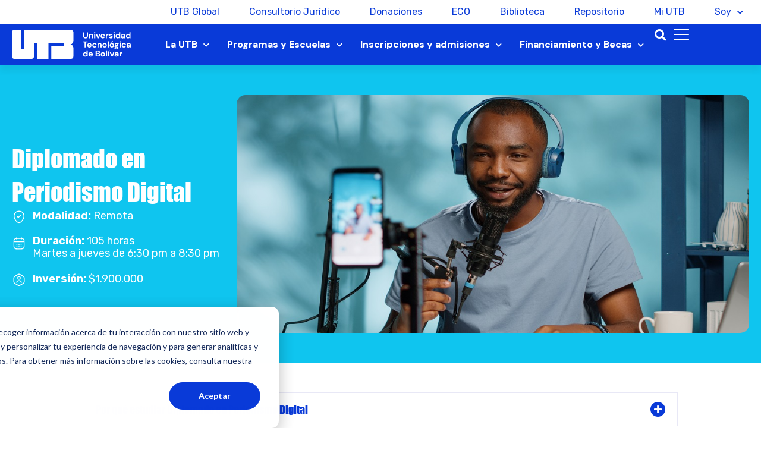

--- FILE ---
content_type: text/html; charset=UTF-8
request_url: https://www.utb.edu.co/curso-diplomado-tall/diplomado-en-periodismo-digital/
body_size: 68872
content:
<!DOCTYPE html>
<html lang="es" prefix="og: https://ogp.me/ns#">
<head>
<meta charset="UTF-8">
<meta name="viewport" content="width=device-width, initial-scale=1">
	 <link rel="profile" href="https://gmpg.org/xfn/11"> 
	 <script>!function(e,c){e[c]=e[c]+(e[c]&&" ")+"quform-js"}(document.documentElement,"className");</script>
<!-- Optimización para motores de búsqueda de Rank Math -  https://rankmath.com/ -->
<title>Estudia diplomado en Periodismo Digital - UTB</title>
<meta name="description" content="Conoce las más recientes tendencias periodísticas en el diplomado en Periodismo Digital de la UTB."/>
<meta name="robots" content="follow, index, max-snippet:-1, max-video-preview:-1, max-image-preview:large"/>
<link rel="canonical" href="https://www.utb.edu.co/curso-diplomado-tall/diplomado-en-periodismo-digital/" />
<meta property="og:locale" content="es_ES" />
<meta property="og:type" content="article" />
<meta property="og:title" content="Estudia diplomado en Periodismo Digital - UTB" />
<meta property="og:description" content="Conoce las más recientes tendencias periodísticas en el diplomado en Periodismo Digital de la UTB." />
<meta property="og:url" content="https://www.utb.edu.co/curso-diplomado-tall/diplomado-en-periodismo-digital/" />
<meta property="og:site_name" content="UTB" />
<meta property="og:updated_time" content="2024-04-15T11:32:51-05:00" />
<meta property="og:image" content="https://www.utb.edu.co/wp-content/uploads/2022/06/vlogger-using-smartphone-record-video-vlog-channel.jpg" />
<meta property="og:image:secure_url" content="https://www.utb.edu.co/wp-content/uploads/2022/06/vlogger-using-smartphone-record-video-vlog-channel.jpg" />
<meta property="og:image:width" content="1387" />
<meta property="og:image:height" content="482" />
<meta property="og:image:alt" content="Diplomado en Periodismo Digital UTB" />
<meta property="og:image:type" content="image/jpeg" />
<meta name="twitter:card" content="summary_large_image" />
<meta name="twitter:title" content="Estudia diplomado en Periodismo Digital - UTB" />
<meta name="twitter:description" content="Conoce las más recientes tendencias periodísticas en el diplomado en Periodismo Digital de la UTB." />
<meta name="twitter:image" content="https://www.utb.edu.co/wp-content/uploads/2022/06/vlogger-using-smartphone-record-video-vlog-channel.jpg" />
<script type="application/ld+json" class="rank-math-schema">{"@context":"https://schema.org","@graph":[{"@type":"BreadcrumbList","@id":"https://www.utb.edu.co/curso-diplomado-tall/diplomado-en-periodismo-digital/#breadcrumb","itemListElement":[{"@type":"ListItem","position":"1","item":{"@id":"https://www.utb.edu.co","name":"Home"}},{"@type":"ListItem","position":"2","item":{"@id":"https://www.utb.edu.co/curso-diplomado-tall/","name":"Cursos, diplomados y talleres"}},{"@type":"ListItem","position":"3","item":{"@id":"https://www.utb.edu.co/curso-diplomado-tall/diplomado-en-periodismo-digital/","name":"Diplomado en Periodismo Digital"}}]}]}</script>
<!-- /Plugin Rank Math WordPress SEO -->

<link rel='dns-prefetch' href='//js.hs-scripts.com' />
<link rel='dns-prefetch' href='//fonts.googleapis.com' />
<link rel="alternate" type="application/rss+xml" title="UTB &raquo; Feed" href="https://www.utb.edu.co/feed/" />
<link rel="alternate" type="application/rss+xml" title="UTB &raquo; Feed de los comentarios" href="https://www.utb.edu.co/comments/feed/" />
<script>
window._wpemojiSettings = {"baseUrl":"https:\/\/s.w.org\/images\/core\/emoji\/14.0.0\/72x72\/","ext":".png","svgUrl":"https:\/\/s.w.org\/images\/core\/emoji\/14.0.0\/svg\/","svgExt":".svg","source":{"concatemoji":"https:\/\/www.utb.edu.co\/wp-includes\/js\/wp-emoji-release.min.js?ver=6.4.7"}};
/*! This file is auto-generated */
!function(i,n){var o,s,e;function c(e){try{var t={supportTests:e,timestamp:(new Date).valueOf()};sessionStorage.setItem(o,JSON.stringify(t))}catch(e){}}function p(e,t,n){e.clearRect(0,0,e.canvas.width,e.canvas.height),e.fillText(t,0,0);var t=new Uint32Array(e.getImageData(0,0,e.canvas.width,e.canvas.height).data),r=(e.clearRect(0,0,e.canvas.width,e.canvas.height),e.fillText(n,0,0),new Uint32Array(e.getImageData(0,0,e.canvas.width,e.canvas.height).data));return t.every(function(e,t){return e===r[t]})}function u(e,t,n){switch(t){case"flag":return n(e,"\ud83c\udff3\ufe0f\u200d\u26a7\ufe0f","\ud83c\udff3\ufe0f\u200b\u26a7\ufe0f")?!1:!n(e,"\ud83c\uddfa\ud83c\uddf3","\ud83c\uddfa\u200b\ud83c\uddf3")&&!n(e,"\ud83c\udff4\udb40\udc67\udb40\udc62\udb40\udc65\udb40\udc6e\udb40\udc67\udb40\udc7f","\ud83c\udff4\u200b\udb40\udc67\u200b\udb40\udc62\u200b\udb40\udc65\u200b\udb40\udc6e\u200b\udb40\udc67\u200b\udb40\udc7f");case"emoji":return!n(e,"\ud83e\udef1\ud83c\udffb\u200d\ud83e\udef2\ud83c\udfff","\ud83e\udef1\ud83c\udffb\u200b\ud83e\udef2\ud83c\udfff")}return!1}function f(e,t,n){var r="undefined"!=typeof WorkerGlobalScope&&self instanceof WorkerGlobalScope?new OffscreenCanvas(300,150):i.createElement("canvas"),a=r.getContext("2d",{willReadFrequently:!0}),o=(a.textBaseline="top",a.font="600 32px Arial",{});return e.forEach(function(e){o[e]=t(a,e,n)}),o}function t(e){var t=i.createElement("script");t.src=e,t.defer=!0,i.head.appendChild(t)}"undefined"!=typeof Promise&&(o="wpEmojiSettingsSupports",s=["flag","emoji"],n.supports={everything:!0,everythingExceptFlag:!0},e=new Promise(function(e){i.addEventListener("DOMContentLoaded",e,{once:!0})}),new Promise(function(t){var n=function(){try{var e=JSON.parse(sessionStorage.getItem(o));if("object"==typeof e&&"number"==typeof e.timestamp&&(new Date).valueOf()<e.timestamp+604800&&"object"==typeof e.supportTests)return e.supportTests}catch(e){}return null}();if(!n){if("undefined"!=typeof Worker&&"undefined"!=typeof OffscreenCanvas&&"undefined"!=typeof URL&&URL.createObjectURL&&"undefined"!=typeof Blob)try{var e="postMessage("+f.toString()+"("+[JSON.stringify(s),u.toString(),p.toString()].join(",")+"));",r=new Blob([e],{type:"text/javascript"}),a=new Worker(URL.createObjectURL(r),{name:"wpTestEmojiSupports"});return void(a.onmessage=function(e){c(n=e.data),a.terminate(),t(n)})}catch(e){}c(n=f(s,u,p))}t(n)}).then(function(e){for(var t in e)n.supports[t]=e[t],n.supports.everything=n.supports.everything&&n.supports[t],"flag"!==t&&(n.supports.everythingExceptFlag=n.supports.everythingExceptFlag&&n.supports[t]);n.supports.everythingExceptFlag=n.supports.everythingExceptFlag&&!n.supports.flag,n.DOMReady=!1,n.readyCallback=function(){n.DOMReady=!0}}).then(function(){return e}).then(function(){var e;n.supports.everything||(n.readyCallback(),(e=n.source||{}).concatemoji?t(e.concatemoji):e.wpemoji&&e.twemoji&&(t(e.twemoji),t(e.wpemoji)))}))}((window,document),window._wpemojiSettings);
</script>
<link rel='stylesheet' id='jet-menu-astra-css' href='https://www.utb.edu.co/wp-content/plugins/jet-menu/integration/themes/astra/assets/css/style.css?ver=2.4.4' media='all' />
<link rel='stylesheet' id='astra-theme-css-css' href='https://www.utb.edu.co/wp-content/themes/astra/assets/css/minified/style.min.css?ver=4.3.0' media='all' />
<style id='astra-theme-css-inline-css'>
.ast-no-sidebar .entry-content .alignfull {margin-left: calc( -50vw + 50%);margin-right: calc( -50vw + 50%);max-width: 100vw;width: 100vw;}.ast-no-sidebar .entry-content .alignwide {margin-left: calc(-41vw + 50%);margin-right: calc(-41vw + 50%);max-width: unset;width: unset;}.ast-no-sidebar .entry-content .alignfull .alignfull,.ast-no-sidebar .entry-content .alignfull .alignwide,.ast-no-sidebar .entry-content .alignwide .alignfull,.ast-no-sidebar .entry-content .alignwide .alignwide,.ast-no-sidebar .entry-content .wp-block-column .alignfull,.ast-no-sidebar .entry-content .wp-block-column .alignwide{width: 100%;margin-left: auto;margin-right: auto;}.wp-block-gallery,.blocks-gallery-grid {margin: 0;}.wp-block-separator {max-width: 100px;}.wp-block-separator.is-style-wide,.wp-block-separator.is-style-dots {max-width: none;}.entry-content .has-2-columns .wp-block-column:first-child {padding-right: 10px;}.entry-content .has-2-columns .wp-block-column:last-child {padding-left: 10px;}@media (max-width: 782px) {.entry-content .wp-block-columns .wp-block-column {flex-basis: 100%;}.entry-content .has-2-columns .wp-block-column:first-child {padding-right: 0;}.entry-content .has-2-columns .wp-block-column:last-child {padding-left: 0;}}body .entry-content .wp-block-latest-posts {margin-left: 0;}body .entry-content .wp-block-latest-posts li {list-style: none;}.ast-no-sidebar .ast-container .entry-content .wp-block-latest-posts {margin-left: 0;}.ast-header-break-point .entry-content .alignwide {margin-left: auto;margin-right: auto;}.entry-content .blocks-gallery-item img {margin-bottom: auto;}.wp-block-pullquote {border-top: 4px solid #555d66;border-bottom: 4px solid #555d66;color: #40464d;}:root{--ast-container-default-xlg-padding:6.67em;--ast-container-default-lg-padding:5.67em;--ast-container-default-slg-padding:4.34em;--ast-container-default-md-padding:3.34em;--ast-container-default-sm-padding:6.67em;--ast-container-default-xs-padding:2.4em;--ast-container-default-xxs-padding:1.4em;--ast-code-block-background:#EEEEEE;--ast-comment-inputs-background:#FAFAFA;}html{font-size:100%;}a,.page-title{color:var(--ast-global-color-0);}a:hover,a:focus{color:var(--ast-global-color-1);}body,button,input,select,textarea,.ast-button,.ast-custom-button{font-family:'Roboto',sans-serif;font-weight:400;font-size:16px;font-size:1rem;line-height:1.6em;}blockquote{color:var(--ast-global-color-3);}.site-title{font-size:35px;font-size:2.1875rem;display:block;}.site-header .site-description{font-size:15px;font-size:0.9375rem;display:none;}.entry-title{font-size:30px;font-size:1.875rem;}h1,.entry-content h1{font-size:40px;font-size:2.5rem;line-height:1.4em;}h2,.entry-content h2{font-size:30px;font-size:1.875rem;line-height:1.25em;}h3,.entry-content h3{font-size:25px;font-size:1.5625rem;line-height:1.2em;}h4,.entry-content h4{font-size:20px;font-size:1.25rem;line-height:1.2em;}h5,.entry-content h5{font-size:18px;font-size:1.125rem;line-height:1.2em;}h6,.entry-content h6{font-size:15px;font-size:0.9375rem;line-height:1.25em;}::selection{background-color:var(--ast-global-color-0);color:#ffffff;}body,h1,.entry-title a,.entry-content h1,h2,.entry-content h2,h3,.entry-content h3,h4,.entry-content h4,h5,.entry-content h5,h6,.entry-content h6{color:var(--ast-global-color-3);}.tagcloud a:hover,.tagcloud a:focus,.tagcloud a.current-item{color:#ffffff;border-color:var(--ast-global-color-0);background-color:var(--ast-global-color-0);}input:focus,input[type="text"]:focus,input[type="email"]:focus,input[type="url"]:focus,input[type="password"]:focus,input[type="reset"]:focus,input[type="search"]:focus,textarea:focus{border-color:var(--ast-global-color-0);}input[type="radio"]:checked,input[type=reset],input[type="checkbox"]:checked,input[type="checkbox"]:hover:checked,input[type="checkbox"]:focus:checked,input[type=range]::-webkit-slider-thumb{border-color:var(--ast-global-color-0);background-color:var(--ast-global-color-0);box-shadow:none;}.site-footer a:hover + .post-count,.site-footer a:focus + .post-count{background:var(--ast-global-color-0);border-color:var(--ast-global-color-0);}.single .nav-links .nav-previous,.single .nav-links .nav-next{color:var(--ast-global-color-0);}.entry-meta,.entry-meta *{line-height:1.45;color:var(--ast-global-color-0);}.entry-meta a:hover,.entry-meta a:hover *,.entry-meta a:focus,.entry-meta a:focus *,.page-links > .page-link,.page-links .page-link:hover,.post-navigation a:hover{color:var(--ast-global-color-1);}#cat option,.secondary .calendar_wrap thead a,.secondary .calendar_wrap thead a:visited{color:var(--ast-global-color-0);}.secondary .calendar_wrap #today,.ast-progress-val span{background:var(--ast-global-color-0);}.secondary a:hover + .post-count,.secondary a:focus + .post-count{background:var(--ast-global-color-0);border-color:var(--ast-global-color-0);}.calendar_wrap #today > a{color:#ffffff;}.page-links .page-link,.single .post-navigation a{color:var(--ast-global-color-0);}.widget-title,.widget .wp-block-heading{font-size:22px;font-size:1.375rem;color:var(--ast-global-color-3);}a:focus-visible,.ast-menu-toggle:focus-visible,.site .skip-link:focus-visible,.wp-block-loginout input:focus-visible,.wp-block-search.wp-block-search__button-inside .wp-block-search__inside-wrapper,.ast-header-navigation-arrow:focus-visible,.woocommerce .wc-proceed-to-checkout > .checkout-button:focus-visible,.woocommerce .woocommerce-MyAccount-navigation ul li a:focus-visible,.ast-orders-table__row .ast-orders-table__cell:focus-visible,.woocommerce .woocommerce-order-details .order-again > .button:focus-visible,.woocommerce .woocommerce-message a.button.wc-forward:focus-visible,.woocommerce #minus_qty:focus-visible,.woocommerce #plus_qty:focus-visible,a#ast-apply-coupon:focus-visible,.woocommerce .woocommerce-info a:focus-visible,.woocommerce .astra-shop-summary-wrap a:focus-visible,.woocommerce a.wc-forward:focus-visible,#ast-apply-coupon:focus-visible,.woocommerce-js .woocommerce-mini-cart-item a.remove:focus-visible{outline-style:dotted;outline-color:inherit;outline-width:thin;border-color:transparent;}input:focus,input[type="text"]:focus,input[type="email"]:focus,input[type="url"]:focus,input[type="password"]:focus,input[type="reset"]:focus,input[type="search"]:focus,input[type="number"]:focus,textarea:focus,.wp-block-search__input:focus,[data-section="section-header-mobile-trigger"] .ast-button-wrap .ast-mobile-menu-trigger-minimal:focus,.ast-mobile-popup-drawer.active .menu-toggle-close:focus,.woocommerce-ordering select.orderby:focus,#ast-scroll-top:focus,#coupon_code:focus,.woocommerce-page #comment:focus,.woocommerce #reviews #respond input#submit:focus,.woocommerce a.add_to_cart_button:focus,.woocommerce .button.single_add_to_cart_button:focus,.woocommerce .woocommerce-cart-form button:focus,.woocommerce .woocommerce-cart-form__cart-item .quantity .qty:focus,.woocommerce .woocommerce-billing-fields .woocommerce-billing-fields__field-wrapper .woocommerce-input-wrapper > .input-text:focus,.woocommerce #order_comments:focus,.woocommerce #place_order:focus,.woocommerce .woocommerce-address-fields .woocommerce-address-fields__field-wrapper .woocommerce-input-wrapper > .input-text:focus,.woocommerce .woocommerce-MyAccount-content form button:focus,.woocommerce .woocommerce-MyAccount-content .woocommerce-EditAccountForm .woocommerce-form-row .woocommerce-Input.input-text:focus,.woocommerce .ast-woocommerce-container .woocommerce-pagination ul.page-numbers li a:focus,body #content .woocommerce form .form-row .select2-container--default .select2-selection--single:focus,#ast-coupon-code:focus,.woocommerce.woocommerce-js .quantity input[type=number]:focus,.woocommerce-js .woocommerce-mini-cart-item .quantity input[type=number]:focus,.woocommerce p#ast-coupon-trigger:focus{border-style:dotted;border-color:inherit;border-width:thin;outline-color:transparent;}.main-header-menu .menu-link,.ast-header-custom-item a{color:var(--ast-global-color-3);}.main-header-menu .menu-item:hover > .menu-link,.main-header-menu .menu-item:hover > .ast-menu-toggle,.main-header-menu .ast-masthead-custom-menu-items a:hover,.main-header-menu .menu-item.focus > .menu-link,.main-header-menu .menu-item.focus > .ast-menu-toggle,.main-header-menu .current-menu-item > .menu-link,.main-header-menu .current-menu-ancestor > .menu-link,.main-header-menu .current-menu-item > .ast-menu-toggle,.main-header-menu .current-menu-ancestor > .ast-menu-toggle{color:var(--ast-global-color-0);}.header-main-layout-3 .ast-main-header-bar-alignment{margin-right:auto;}.header-main-layout-2 .site-header-section-left .ast-site-identity{text-align:left;}.ast-logo-title-inline .site-logo-img{padding-right:1em;}.site-logo-img img{ transition:all 0.2s linear;}.ast-header-break-point .ast-mobile-menu-buttons-minimal.menu-toggle{background:transparent;color:var(--ast-global-color-0);}.ast-header-break-point .ast-mobile-menu-buttons-outline.menu-toggle{background:transparent;border:1px solid var(--ast-global-color-0);color:var(--ast-global-color-0);}.ast-header-break-point .ast-mobile-menu-buttons-fill.menu-toggle{background:var(--ast-global-color-0);}.ast-page-builder-template .hentry {margin: 0;}.ast-page-builder-template .site-content > .ast-container {max-width: 100%;padding: 0;}.ast-page-builder-template .site-content #primary {padding: 0;margin: 0;}.ast-page-builder-template .no-results {text-align: center;margin: 4em auto;}.ast-page-builder-template .ast-pagination {padding: 2em;}.ast-page-builder-template .entry-header.ast-no-title.ast-no-thumbnail {margin-top: 0;}.ast-page-builder-template .entry-header.ast-header-without-markup {margin-top: 0;margin-bottom: 0;}.ast-page-builder-template .entry-header.ast-no-title.ast-no-meta {margin-bottom: 0;}.ast-page-builder-template.single .post-navigation {padding-bottom: 2em;}.ast-page-builder-template.single-post .site-content > .ast-container {max-width: 100%;}.ast-page-builder-template .entry-header {margin-top: 4em;margin-left: auto;margin-right: auto;padding-left: 20px;padding-right: 20px;}.single.ast-page-builder-template .entry-header {padding-left: 20px;padding-right: 20px;}.ast-page-builder-template .ast-archive-description {margin: 4em auto 0;padding-left: 20px;padding-right: 20px;}.ast-page-builder-template.ast-no-sidebar .entry-content .alignwide {margin-left: 0;margin-right: 0;}.footer-adv .footer-adv-overlay{border-top-style:solid;border-top-color:#7a7a7a;}.wp-block-buttons.aligncenter{justify-content:center;}@media (min-width:1200px){.wp-block-group .has-background{padding:20px;}}.wp-block-image.aligncenter{margin-left:auto;margin-right:auto;}.wp-block-table.aligncenter{margin-left:auto;margin-right:auto;}@media (max-width:921px){.ast-separate-container #primary,.ast-separate-container #secondary{padding:1.5em 0;}#primary,#secondary{padding:1.5em 0;margin:0;}.ast-left-sidebar #content > .ast-container{display:flex;flex-direction:column-reverse;width:100%;}.ast-separate-container .ast-article-post,.ast-separate-container .ast-article-single{padding:1.5em 2.14em;}.ast-author-box img.avatar{margin:20px 0 0 0;}}@media (min-width:922px){.ast-separate-container.ast-right-sidebar #primary,.ast-separate-container.ast-left-sidebar #primary{border:0;}.search-no-results.ast-separate-container #primary{margin-bottom:4em;}}.wp-block-button .wp-block-button__link{color:#ffffff;}.wp-block-button .wp-block-button__link:hover,.wp-block-button .wp-block-button__link:focus{color:#ffffff;background-color:var(--ast-global-color-1);border-color:var(--ast-global-color-1);}.elementor-widget-heading h1.elementor-heading-title{line-height:1.4em;}.elementor-widget-heading h2.elementor-heading-title{line-height:1.25em;}.elementor-widget-heading h3.elementor-heading-title{line-height:1.2em;}.elementor-widget-heading h4.elementor-heading-title{line-height:1.2em;}.elementor-widget-heading h5.elementor-heading-title{line-height:1.2em;}.elementor-widget-heading h6.elementor-heading-title{line-height:1.25em;}.wp-block-button .wp-block-button__link{border-top-width:0;border-right-width:0;border-left-width:0;border-bottom-width:0;border-color:var(--ast-global-color-0);background-color:var(--ast-global-color-0);color:#ffffff;font-family:inherit;font-weight:inherit;line-height:1em;padding-top:10px;padding-right:40px;padding-bottom:10px;padding-left:40px;}.menu-toggle,button,.ast-button,.ast-custom-button,.button,input#submit,input[type="button"],input[type="submit"],input[type="reset"]{border-style:solid;border-top-width:0;border-right-width:0;border-left-width:0;border-bottom-width:0;color:#ffffff;border-color:var(--ast-global-color-0);background-color:var(--ast-global-color-0);padding-top:10px;padding-right:40px;padding-bottom:10px;padding-left:40px;font-family:inherit;font-weight:inherit;line-height:1em;}button:focus,.menu-toggle:hover,button:hover,.ast-button:hover,.ast-custom-button:hover .button:hover,.ast-custom-button:hover ,input[type=reset]:hover,input[type=reset]:focus,input#submit:hover,input#submit:focus,input[type="button"]:hover,input[type="button"]:focus,input[type="submit"]:hover,input[type="submit"]:focus{color:#ffffff;background-color:var(--ast-global-color-1);border-color:var(--ast-global-color-1);}@media (max-width:921px){.ast-mobile-header-stack .main-header-bar .ast-search-menu-icon{display:inline-block;}.ast-header-break-point.ast-header-custom-item-outside .ast-mobile-header-stack .main-header-bar .ast-search-icon{margin:0;}.ast-comment-avatar-wrap img{max-width:2.5em;}.ast-separate-container .ast-comment-list li.depth-1{padding:1.5em 2.14em;}.ast-separate-container .comment-respond{padding:2em 2.14em;}.ast-comment-meta{padding:0 1.8888em 1.3333em;}}@media (min-width:544px){.ast-container{max-width:100%;}}@media (max-width:544px){.ast-separate-container .ast-article-post,.ast-separate-container .ast-article-single,.ast-separate-container .comments-title,.ast-separate-container .ast-archive-description{padding:1.5em 1em;}.ast-separate-container #content .ast-container{padding-left:0.54em;padding-right:0.54em;}.ast-separate-container .ast-comment-list li.depth-1{padding:1.5em 1em;margin-bottom:1.5em;}.ast-separate-container .ast-comment-list .bypostauthor{padding:.5em;}.ast-search-menu-icon.ast-dropdown-active .search-field{width:170px;}.site-branding img,.site-header .site-logo-img .custom-logo-link img{max-width:100%;}}@media (min-width:545px){.ast-page-builder-template .comments-area,.single.ast-page-builder-template .entry-header,.single.ast-page-builder-template .post-navigation,.single.ast-page-builder-template .ast-single-related-posts-container{max-width:1406px;margin-left:auto;margin-right:auto;}}.ast-no-sidebar.ast-separate-container .entry-content .alignfull {margin-left: -6.67em;margin-right: -6.67em;width: auto;}@media (max-width: 1200px) {.ast-no-sidebar.ast-separate-container .entry-content .alignfull {margin-left: -2.4em;margin-right: -2.4em;}}@media (max-width: 768px) {.ast-no-sidebar.ast-separate-container .entry-content .alignfull {margin-left: -2.14em;margin-right: -2.14em;}}@media (max-width: 544px) {.ast-no-sidebar.ast-separate-container .entry-content .alignfull {margin-left: -1em;margin-right: -1em;}}.ast-no-sidebar.ast-separate-container .entry-content .alignwide {margin-left: -20px;margin-right: -20px;}.ast-no-sidebar.ast-separate-container .entry-content .wp-block-column .alignfull,.ast-no-sidebar.ast-separate-container .entry-content .wp-block-column .alignwide {margin-left: auto;margin-right: auto;width: 100%;}@media (max-width:921px){.site-title{display:block;}.site-header .site-description{display:none;}.entry-title{font-size:30px;}h1,.entry-content h1{font-size:30px;}h2,.entry-content h2{font-size:25px;}h3,.entry-content h3{font-size:20px;}}@media (max-width:544px){.site-title{display:block;}.site-header .site-description{display:none;}.entry-title{font-size:30px;}h1,.entry-content h1{font-size:30px;}h2,.entry-content h2{font-size:25px;}h3,.entry-content h3{font-size:20px;}}@media (max-width:921px){html{font-size:91.2%;}}@media (max-width:544px){html{font-size:91.2%;}}@media (min-width:922px){.ast-container{max-width:1406px;}}@font-face {font-family: "Astra";src: url(https://www.utb.edu.co/wp-content/themes/astra/assets/fonts/astra.woff) format("woff"),url(https://www.utb.edu.co/wp-content/themes/astra/assets/fonts/astra.ttf) format("truetype"),url(https://www.utb.edu.co/wp-content/themes/astra/assets/fonts/astra.svg#astra) format("svg");font-weight: normal;font-style: normal;font-display: swap;}@media (max-width:921px) {.main-header-bar .main-header-bar-navigation{display:none;}}.ast-desktop .main-header-menu.submenu-with-border .sub-menu,.ast-desktop .main-header-menu.submenu-with-border .astra-full-megamenu-wrapper{border-color:var(--ast-global-color-0);}.ast-desktop .main-header-menu.submenu-with-border .sub-menu{border-top-width:2px;border-right-width:0px;border-left-width:0px;border-bottom-width:0px;border-style:solid;}.ast-desktop .main-header-menu.submenu-with-border .sub-menu .sub-menu{top:-2px;}.ast-desktop .main-header-menu.submenu-with-border .sub-menu .menu-link,.ast-desktop .main-header-menu.submenu-with-border .children .menu-link{border-bottom-width:0px;border-style:solid;border-color:#eaeaea;}@media (min-width:922px){.main-header-menu .sub-menu .menu-item.ast-left-align-sub-menu:hover > .sub-menu,.main-header-menu .sub-menu .menu-item.ast-left-align-sub-menu.focus > .sub-menu{margin-left:-0px;}}.ast-small-footer{border-top-style:solid;border-top-width:1px;border-top-color:#7a7a7a;}.ast-small-footer-wrap{text-align:center;}.ast-header-break-point.ast-header-custom-item-inside .main-header-bar .main-header-bar-navigation .ast-search-icon {display: none;}.ast-header-break-point.ast-header-custom-item-inside .main-header-bar .ast-search-menu-icon .search-form {padding: 0;display: block;overflow: hidden;}.ast-header-break-point .ast-header-custom-item .widget:last-child {margin-bottom: 1em;}.ast-header-custom-item .widget {margin: 0.5em;display: inline-block;vertical-align: middle;}.ast-header-custom-item .widget p {margin-bottom: 0;}.ast-header-custom-item .widget li {width: auto;}.ast-header-custom-item-inside .button-custom-menu-item .menu-link {display: none;}.ast-header-custom-item-inside.ast-header-break-point .button-custom-menu-item .ast-custom-button-link {display: none;}.ast-header-custom-item-inside.ast-header-break-point .button-custom-menu-item .menu-link {display: block;}.ast-header-break-point.ast-header-custom-item-outside .main-header-bar .ast-search-icon {margin-right: 1em;}.ast-header-break-point.ast-header-custom-item-inside .main-header-bar .ast-search-menu-icon .search-field,.ast-header-break-point.ast-header-custom-item-inside .main-header-bar .ast-search-menu-icon.ast-inline-search .search-field {width: 100%;padding-right: 5.5em;}.ast-header-break-point.ast-header-custom-item-inside .main-header-bar .ast-search-menu-icon .search-submit {display: block;position: absolute;height: 100%;top: 0;right: 0;padding: 0 1em;border-radius: 0;}.ast-header-break-point .ast-header-custom-item .ast-masthead-custom-menu-items {padding-left: 20px;padding-right: 20px;margin-bottom: 1em;margin-top: 1em;}.ast-header-custom-item-inside.ast-header-break-point .button-custom-menu-item {padding-left: 0;padding-right: 0;margin-top: 0;margin-bottom: 0;}.astra-icon-down_arrow::after {content: "\e900";font-family: Astra;}.astra-icon-close::after {content: "\e5cd";font-family: Astra;}.astra-icon-drag_handle::after {content: "\e25d";font-family: Astra;}.astra-icon-format_align_justify::after {content: "\e235";font-family: Astra;}.astra-icon-menu::after {content: "\e5d2";font-family: Astra;}.astra-icon-reorder::after {content: "\e8fe";font-family: Astra;}.astra-icon-search::after {content: "\e8b6";font-family: Astra;}.astra-icon-zoom_in::after {content: "\e56b";font-family: Astra;}.astra-icon-check-circle::after {content: "\e901";font-family: Astra;}.astra-icon-shopping-cart::after {content: "\f07a";font-family: Astra;}.astra-icon-shopping-bag::after {content: "\f290";font-family: Astra;}.astra-icon-shopping-basket::after {content: "\f291";font-family: Astra;}.astra-icon-circle-o::after {content: "\e903";font-family: Astra;}.astra-icon-certificate::after {content: "\e902";font-family: Astra;}blockquote {padding: 1.2em;}:root .has-ast-global-color-0-color{color:var(--ast-global-color-0);}:root .has-ast-global-color-0-background-color{background-color:var(--ast-global-color-0);}:root .wp-block-button .has-ast-global-color-0-color{color:var(--ast-global-color-0);}:root .wp-block-button .has-ast-global-color-0-background-color{background-color:var(--ast-global-color-0);}:root .has-ast-global-color-1-color{color:var(--ast-global-color-1);}:root .has-ast-global-color-1-background-color{background-color:var(--ast-global-color-1);}:root .wp-block-button .has-ast-global-color-1-color{color:var(--ast-global-color-1);}:root .wp-block-button .has-ast-global-color-1-background-color{background-color:var(--ast-global-color-1);}:root .has-ast-global-color-2-color{color:var(--ast-global-color-2);}:root .has-ast-global-color-2-background-color{background-color:var(--ast-global-color-2);}:root .wp-block-button .has-ast-global-color-2-color{color:var(--ast-global-color-2);}:root .wp-block-button .has-ast-global-color-2-background-color{background-color:var(--ast-global-color-2);}:root .has-ast-global-color-3-color{color:var(--ast-global-color-3);}:root .has-ast-global-color-3-background-color{background-color:var(--ast-global-color-3);}:root .wp-block-button .has-ast-global-color-3-color{color:var(--ast-global-color-3);}:root .wp-block-button .has-ast-global-color-3-background-color{background-color:var(--ast-global-color-3);}:root .has-ast-global-color-4-color{color:var(--ast-global-color-4);}:root .has-ast-global-color-4-background-color{background-color:var(--ast-global-color-4);}:root .wp-block-button .has-ast-global-color-4-color{color:var(--ast-global-color-4);}:root .wp-block-button .has-ast-global-color-4-background-color{background-color:var(--ast-global-color-4);}:root .has-ast-global-color-5-color{color:var(--ast-global-color-5);}:root .has-ast-global-color-5-background-color{background-color:var(--ast-global-color-5);}:root .wp-block-button .has-ast-global-color-5-color{color:var(--ast-global-color-5);}:root .wp-block-button .has-ast-global-color-5-background-color{background-color:var(--ast-global-color-5);}:root .has-ast-global-color-6-color{color:var(--ast-global-color-6);}:root .has-ast-global-color-6-background-color{background-color:var(--ast-global-color-6);}:root .wp-block-button .has-ast-global-color-6-color{color:var(--ast-global-color-6);}:root .wp-block-button .has-ast-global-color-6-background-color{background-color:var(--ast-global-color-6);}:root .has-ast-global-color-7-color{color:var(--ast-global-color-7);}:root .has-ast-global-color-7-background-color{background-color:var(--ast-global-color-7);}:root .wp-block-button .has-ast-global-color-7-color{color:var(--ast-global-color-7);}:root .wp-block-button .has-ast-global-color-7-background-color{background-color:var(--ast-global-color-7);}:root .has-ast-global-color-8-color{color:var(--ast-global-color-8);}:root .has-ast-global-color-8-background-color{background-color:var(--ast-global-color-8);}:root .wp-block-button .has-ast-global-color-8-color{color:var(--ast-global-color-8);}:root .wp-block-button .has-ast-global-color-8-background-color{background-color:var(--ast-global-color-8);}:root{--ast-global-color-0:#0170B9;--ast-global-color-1:#3a3a3a;--ast-global-color-2:#3a3a3a;--ast-global-color-3:#4B4F58;--ast-global-color-4:#F5F5F5;--ast-global-color-5:#FFFFFF;--ast-global-color-6:#E5E5E5;--ast-global-color-7:#424242;--ast-global-color-8:#000000;}:root {--ast-border-color : #dddddd;}.ast-single-entry-banner {-js-display: flex;display: flex;flex-direction: column;justify-content: center;text-align: center;position: relative;background: #eeeeee;}.ast-single-entry-banner[data-banner-layout="layout-1"] {max-width: 1366px;background: inherit;padding: 20px 0;}.ast-single-entry-banner[data-banner-width-type="custom"] {margin: 0 auto;width: 100%;}.ast-single-entry-banner + .site-content .entry-header {margin-bottom: 0;}header.entry-header > *:not(:last-child){margin-bottom:10px;}.ast-archive-entry-banner {-js-display: flex;display: flex;flex-direction: column;justify-content: center;text-align: center;position: relative;background: #eeeeee;}.ast-archive-entry-banner[data-banner-width-type="custom"] {margin: 0 auto;width: 100%;}.ast-archive-entry-banner[data-banner-layout="layout-1"] {background: inherit;padding: 20px 0;text-align: left;}body.archive .ast-archive-description{max-width:1366px;width:100%;text-align:left;padding-top:3em;padding-right:3em;padding-bottom:3em;padding-left:3em;}body.archive .ast-archive-description .ast-archive-title,body.archive .ast-archive-description .ast-archive-title *{font-size:40px;font-size:2.5rem;}body.archive .ast-archive-description > *:not(:last-child){margin-bottom:10px;}@media (max-width:921px){body.archive .ast-archive-description{text-align:left;}}@media (max-width:544px){body.archive .ast-archive-description{text-align:left;}}.ast-breadcrumbs .trail-browse,.ast-breadcrumbs .trail-items,.ast-breadcrumbs .trail-items li{display:inline-block;margin:0;padding:0;border:none;background:inherit;text-indent:0;text-decoration:none;}.ast-breadcrumbs .trail-browse{font-size:inherit;font-style:inherit;font-weight:inherit;color:inherit;}.ast-breadcrumbs .trail-items{list-style:none;}.trail-items li::after{padding:0 0.3em;content:"\00bb";}.trail-items li:last-of-type::after{display:none;}h1,.entry-content h1,h2,.entry-content h2,h3,.entry-content h3,h4,.entry-content h4,h5,.entry-content h5,h6,.entry-content h6{color:var(--ast-global-color-2);}.elementor-widget-heading .elementor-heading-title{margin:0;}.elementor-page .ast-menu-toggle{color:unset !important;background:unset !important;}.elementor-post.elementor-grid-item.hentry{margin-bottom:0;}.woocommerce div.product .elementor-element.elementor-products-grid .related.products ul.products li.product,.elementor-element .elementor-wc-products .woocommerce[class*='columns-'] ul.products li.product{width:auto;margin:0;float:none;}body .elementor hr{background-color:#ccc;margin:0;}.ast-left-sidebar .elementor-section.elementor-section-stretched,.ast-right-sidebar .elementor-section.elementor-section-stretched{max-width:100%;left:0 !important;}.elementor-template-full-width .ast-container{display:block;}.elementor-screen-only,.screen-reader-text,.screen-reader-text span,.ui-helper-hidden-accessible{top:0 !important;}@media (max-width:544px){.elementor-element .elementor-wc-products .woocommerce[class*="columns-"] ul.products li.product{width:auto;margin:0;}.elementor-element .woocommerce .woocommerce-result-count{float:none;}}.ast-header-break-point .main-header-bar{border-bottom-width:1px;}@media (min-width:922px){.main-header-bar{border-bottom-width:1px;}}.main-header-menu .menu-item, #astra-footer-menu .menu-item, .main-header-bar .ast-masthead-custom-menu-items{-js-display:flex;display:flex;-webkit-box-pack:center;-webkit-justify-content:center;-moz-box-pack:center;-ms-flex-pack:center;justify-content:center;-webkit-box-orient:vertical;-webkit-box-direction:normal;-webkit-flex-direction:column;-moz-box-orient:vertical;-moz-box-direction:normal;-ms-flex-direction:column;flex-direction:column;}.main-header-menu > .menu-item > .menu-link, #astra-footer-menu > .menu-item > .menu-link{height:100%;-webkit-box-align:center;-webkit-align-items:center;-moz-box-align:center;-ms-flex-align:center;align-items:center;-js-display:flex;display:flex;}.ast-primary-menu-disabled .main-header-bar .ast-masthead-custom-menu-items{flex:unset;}.main-header-menu .sub-menu .menu-item.menu-item-has-children > .menu-link:after{position:absolute;right:1em;top:50%;transform:translate(0,-50%) rotate(270deg);}.ast-header-break-point .main-header-bar .main-header-bar-navigation .page_item_has_children > .ast-menu-toggle::before, .ast-header-break-point .main-header-bar .main-header-bar-navigation .menu-item-has-children > .ast-menu-toggle::before, .ast-mobile-popup-drawer .main-header-bar-navigation .menu-item-has-children>.ast-menu-toggle::before, .ast-header-break-point .ast-mobile-header-wrap .main-header-bar-navigation .menu-item-has-children > .ast-menu-toggle::before{font-weight:bold;content:"\e900";font-family:Astra;text-decoration:inherit;display:inline-block;}.ast-header-break-point .main-navigation ul.sub-menu .menu-item .menu-link:before{content:"\e900";font-family:Astra;font-size:.65em;text-decoration:inherit;display:inline-block;transform:translate(0, -2px) rotateZ(270deg);margin-right:5px;}.widget_search .search-form:after{font-family:Astra;font-size:1.2em;font-weight:normal;content:"\e8b6";position:absolute;top:50%;right:15px;transform:translate(0, -50%);}.astra-search-icon::before{content:"\e8b6";font-family:Astra;font-style:normal;font-weight:normal;text-decoration:inherit;text-align:center;-webkit-font-smoothing:antialiased;-moz-osx-font-smoothing:grayscale;z-index:3;}.main-header-bar .main-header-bar-navigation .page_item_has_children > a:after, .main-header-bar .main-header-bar-navigation .menu-item-has-children > a:after, .menu-item-has-children .ast-header-navigation-arrow:after{content:"\e900";display:inline-block;font-family:Astra;font-size:.6rem;font-weight:bold;text-rendering:auto;-webkit-font-smoothing:antialiased;-moz-osx-font-smoothing:grayscale;margin-left:10px;line-height:normal;}.menu-item-has-children .sub-menu .ast-header-navigation-arrow:after{margin-left:0;}.ast-mobile-popup-drawer .main-header-bar-navigation .ast-submenu-expanded>.ast-menu-toggle::before{transform:rotateX(180deg);}.ast-header-break-point .main-header-bar-navigation .menu-item-has-children > .menu-link:after{display:none;}.ast-separate-container .blog-layout-1, .ast-separate-container .blog-layout-2, .ast-separate-container .blog-layout-3{background-color:transparent;background-image:none;}.ast-separate-container .ast-article-post{background-color:var(--ast-global-color-5);;}@media (max-width:921px){.ast-separate-container .ast-article-post{background-color:var(--ast-global-color-5);;}}@media (max-width:544px){.ast-separate-container .ast-article-post{background-color:var(--ast-global-color-5);;}}.ast-separate-container .ast-article-single:not(.ast-related-post), .ast-separate-container .comments-area .comment-respond,.ast-separate-container .comments-area .ast-comment-list li, .woocommerce.ast-separate-container .ast-woocommerce-container, .ast-separate-container .error-404, .ast-separate-container .no-results, .single.ast-separate-container  .ast-author-meta, .ast-separate-container .related-posts-title-wrapper,.ast-separate-container .comments-count-wrapper, .ast-box-layout.ast-plain-container .site-content,.ast-padded-layout.ast-plain-container .site-content, .ast-separate-container .comments-area .comments-title, .ast-separate-container .ast-archive-description{background-color:var(--ast-global-color-5);;}@media (max-width:921px){.ast-separate-container .ast-article-single:not(.ast-related-post), .ast-separate-container .comments-area .comment-respond,.ast-separate-container .comments-area .ast-comment-list li, .woocommerce.ast-separate-container .ast-woocommerce-container, .ast-separate-container .error-404, .ast-separate-container .no-results, .single.ast-separate-container  .ast-author-meta, .ast-separate-container .related-posts-title-wrapper,.ast-separate-container .comments-count-wrapper, .ast-box-layout.ast-plain-container .site-content,.ast-padded-layout.ast-plain-container .site-content, .ast-separate-container .comments-area .comments-title, .ast-separate-container .ast-archive-description{background-color:var(--ast-global-color-5);;}}@media (max-width:544px){.ast-separate-container .ast-article-single:not(.ast-related-post), .ast-separate-container .comments-area .comment-respond,.ast-separate-container .comments-area .ast-comment-list li, .woocommerce.ast-separate-container .ast-woocommerce-container, .ast-separate-container .error-404, .ast-separate-container .no-results, .single.ast-separate-container  .ast-author-meta, .ast-separate-container .related-posts-title-wrapper,.ast-separate-container .comments-count-wrapper, .ast-box-layout.ast-plain-container .site-content,.ast-padded-layout.ast-plain-container .site-content, .ast-separate-container .comments-area .comments-title, .ast-separate-container .ast-archive-description{background-color:var(--ast-global-color-5);;}}.ast-separate-container.ast-two-container #secondary .widget{background-color:var(--ast-global-color-5);;}@media (max-width:921px){.ast-separate-container.ast-two-container #secondary .widget{background-color:var(--ast-global-color-5);;}}@media (max-width:544px){.ast-separate-container.ast-two-container #secondary .widget{background-color:var(--ast-global-color-5);;}}:root{--e-global-color-astglobalcolor0:#0170B9;--e-global-color-astglobalcolor1:#3a3a3a;--e-global-color-astglobalcolor2:#3a3a3a;--e-global-color-astglobalcolor3:#4B4F58;--e-global-color-astglobalcolor4:#F5F5F5;--e-global-color-astglobalcolor5:#FFFFFF;--e-global-color-astglobalcolor6:#E5E5E5;--e-global-color-astglobalcolor7:#424242;--e-global-color-astglobalcolor8:#000000;}
</style>
<link rel='stylesheet' id='astra-google-fonts-css' href='https://fonts.googleapis.com/css?family=Roboto%3A400%2C&#038;display=swap&#038;ver=4.3.0' media='all' />
<link rel='stylesheet' id='premium-addons-css' href='https://www.utb.edu.co/wp-content/plugins/premium-addons-for-elementor/assets/frontend/min-css/premium-addons.min.css?ver=4.11.29' media='all' />
<style id='wp-emoji-styles-inline-css'>

	img.wp-smiley, img.emoji {
		display: inline !important;
		border: none !important;
		box-shadow: none !important;
		height: 1em !important;
		width: 1em !important;
		margin: 0 0.07em !important;
		vertical-align: -0.1em !important;
		background: none !important;
		padding: 0 !important;
	}
</style>
<link rel='stylesheet' id='jet-engine-frontend-css' href='https://www.utb.edu.co/wp-content/plugins/jet-engine/assets/css/frontend.css?ver=3.5.0' media='all' />
<style id='global-styles-inline-css'>
body{--wp--preset--color--black: #000000;--wp--preset--color--cyan-bluish-gray: #abb8c3;--wp--preset--color--white: #ffffff;--wp--preset--color--pale-pink: #f78da7;--wp--preset--color--vivid-red: #cf2e2e;--wp--preset--color--luminous-vivid-orange: #ff6900;--wp--preset--color--luminous-vivid-amber: #fcb900;--wp--preset--color--light-green-cyan: #7bdcb5;--wp--preset--color--vivid-green-cyan: #00d084;--wp--preset--color--pale-cyan-blue: #8ed1fc;--wp--preset--color--vivid-cyan-blue: #0693e3;--wp--preset--color--vivid-purple: #9b51e0;--wp--preset--color--ast-global-color-0: var(--ast-global-color-0);--wp--preset--color--ast-global-color-1: var(--ast-global-color-1);--wp--preset--color--ast-global-color-2: var(--ast-global-color-2);--wp--preset--color--ast-global-color-3: var(--ast-global-color-3);--wp--preset--color--ast-global-color-4: var(--ast-global-color-4);--wp--preset--color--ast-global-color-5: var(--ast-global-color-5);--wp--preset--color--ast-global-color-6: var(--ast-global-color-6);--wp--preset--color--ast-global-color-7: var(--ast-global-color-7);--wp--preset--color--ast-global-color-8: var(--ast-global-color-8);--wp--preset--gradient--vivid-cyan-blue-to-vivid-purple: linear-gradient(135deg,rgba(6,147,227,1) 0%,rgb(155,81,224) 100%);--wp--preset--gradient--light-green-cyan-to-vivid-green-cyan: linear-gradient(135deg,rgb(122,220,180) 0%,rgb(0,208,130) 100%);--wp--preset--gradient--luminous-vivid-amber-to-luminous-vivid-orange: linear-gradient(135deg,rgba(252,185,0,1) 0%,rgba(255,105,0,1) 100%);--wp--preset--gradient--luminous-vivid-orange-to-vivid-red: linear-gradient(135deg,rgba(255,105,0,1) 0%,rgb(207,46,46) 100%);--wp--preset--gradient--very-light-gray-to-cyan-bluish-gray: linear-gradient(135deg,rgb(238,238,238) 0%,rgb(169,184,195) 100%);--wp--preset--gradient--cool-to-warm-spectrum: linear-gradient(135deg,rgb(74,234,220) 0%,rgb(151,120,209) 20%,rgb(207,42,186) 40%,rgb(238,44,130) 60%,rgb(251,105,98) 80%,rgb(254,248,76) 100%);--wp--preset--gradient--blush-light-purple: linear-gradient(135deg,rgb(255,206,236) 0%,rgb(152,150,240) 100%);--wp--preset--gradient--blush-bordeaux: linear-gradient(135deg,rgb(254,205,165) 0%,rgb(254,45,45) 50%,rgb(107,0,62) 100%);--wp--preset--gradient--luminous-dusk: linear-gradient(135deg,rgb(255,203,112) 0%,rgb(199,81,192) 50%,rgb(65,88,208) 100%);--wp--preset--gradient--pale-ocean: linear-gradient(135deg,rgb(255,245,203) 0%,rgb(182,227,212) 50%,rgb(51,167,181) 100%);--wp--preset--gradient--electric-grass: linear-gradient(135deg,rgb(202,248,128) 0%,rgb(113,206,126) 100%);--wp--preset--gradient--midnight: linear-gradient(135deg,rgb(2,3,129) 0%,rgb(40,116,252) 100%);--wp--preset--font-size--small: 13px;--wp--preset--font-size--medium: 20px;--wp--preset--font-size--large: 36px;--wp--preset--font-size--x-large: 42px;--wp--preset--spacing--20: 0.44rem;--wp--preset--spacing--30: 0.67rem;--wp--preset--spacing--40: 1rem;--wp--preset--spacing--50: 1.5rem;--wp--preset--spacing--60: 2.25rem;--wp--preset--spacing--70: 3.38rem;--wp--preset--spacing--80: 5.06rem;--wp--preset--shadow--natural: 6px 6px 9px rgba(0, 0, 0, 0.2);--wp--preset--shadow--deep: 12px 12px 50px rgba(0, 0, 0, 0.4);--wp--preset--shadow--sharp: 6px 6px 0px rgba(0, 0, 0, 0.2);--wp--preset--shadow--outlined: 6px 6px 0px -3px rgba(255, 255, 255, 1), 6px 6px rgba(0, 0, 0, 1);--wp--preset--shadow--crisp: 6px 6px 0px rgba(0, 0, 0, 1);}body { margin: 0;--wp--style--global--content-size: var(--wp--custom--ast-content-width-size);--wp--style--global--wide-size: var(--wp--custom--ast-wide-width-size); }.wp-site-blocks > .alignleft { float: left; margin-right: 2em; }.wp-site-blocks > .alignright { float: right; margin-left: 2em; }.wp-site-blocks > .aligncenter { justify-content: center; margin-left: auto; margin-right: auto; }:where(.wp-site-blocks) > * { margin-block-start: 24px; margin-block-end: 0; }:where(.wp-site-blocks) > :first-child:first-child { margin-block-start: 0; }:where(.wp-site-blocks) > :last-child:last-child { margin-block-end: 0; }body { --wp--style--block-gap: 24px; }:where(body .is-layout-flow)  > :first-child:first-child{margin-block-start: 0;}:where(body .is-layout-flow)  > :last-child:last-child{margin-block-end: 0;}:where(body .is-layout-flow)  > *{margin-block-start: 24px;margin-block-end: 0;}:where(body .is-layout-constrained)  > :first-child:first-child{margin-block-start: 0;}:where(body .is-layout-constrained)  > :last-child:last-child{margin-block-end: 0;}:where(body .is-layout-constrained)  > *{margin-block-start: 24px;margin-block-end: 0;}:where(body .is-layout-flex) {gap: 24px;}:where(body .is-layout-grid) {gap: 24px;}body .is-layout-flow > .alignleft{float: left;margin-inline-start: 0;margin-inline-end: 2em;}body .is-layout-flow > .alignright{float: right;margin-inline-start: 2em;margin-inline-end: 0;}body .is-layout-flow > .aligncenter{margin-left: auto !important;margin-right: auto !important;}body .is-layout-constrained > .alignleft{float: left;margin-inline-start: 0;margin-inline-end: 2em;}body .is-layout-constrained > .alignright{float: right;margin-inline-start: 2em;margin-inline-end: 0;}body .is-layout-constrained > .aligncenter{margin-left: auto !important;margin-right: auto !important;}body .is-layout-constrained > :where(:not(.alignleft):not(.alignright):not(.alignfull)){max-width: var(--wp--style--global--content-size);margin-left: auto !important;margin-right: auto !important;}body .is-layout-constrained > .alignwide{max-width: var(--wp--style--global--wide-size);}body .is-layout-flex{display: flex;}body .is-layout-flex{flex-wrap: wrap;align-items: center;}body .is-layout-flex > *{margin: 0;}body .is-layout-grid{display: grid;}body .is-layout-grid > *{margin: 0;}body{padding-top: 0px;padding-right: 0px;padding-bottom: 0px;padding-left: 0px;}a:where(:not(.wp-element-button)){text-decoration: none;}.wp-element-button, .wp-block-button__link{background-color: #32373c;border-width: 0;color: #fff;font-family: inherit;font-size: inherit;line-height: inherit;padding: calc(0.667em + 2px) calc(1.333em + 2px);text-decoration: none;}.has-black-color{color: var(--wp--preset--color--black) !important;}.has-cyan-bluish-gray-color{color: var(--wp--preset--color--cyan-bluish-gray) !important;}.has-white-color{color: var(--wp--preset--color--white) !important;}.has-pale-pink-color{color: var(--wp--preset--color--pale-pink) !important;}.has-vivid-red-color{color: var(--wp--preset--color--vivid-red) !important;}.has-luminous-vivid-orange-color{color: var(--wp--preset--color--luminous-vivid-orange) !important;}.has-luminous-vivid-amber-color{color: var(--wp--preset--color--luminous-vivid-amber) !important;}.has-light-green-cyan-color{color: var(--wp--preset--color--light-green-cyan) !important;}.has-vivid-green-cyan-color{color: var(--wp--preset--color--vivid-green-cyan) !important;}.has-pale-cyan-blue-color{color: var(--wp--preset--color--pale-cyan-blue) !important;}.has-vivid-cyan-blue-color{color: var(--wp--preset--color--vivid-cyan-blue) !important;}.has-vivid-purple-color{color: var(--wp--preset--color--vivid-purple) !important;}.has-ast-global-color-0-color{color: var(--wp--preset--color--ast-global-color-0) !important;}.has-ast-global-color-1-color{color: var(--wp--preset--color--ast-global-color-1) !important;}.has-ast-global-color-2-color{color: var(--wp--preset--color--ast-global-color-2) !important;}.has-ast-global-color-3-color{color: var(--wp--preset--color--ast-global-color-3) !important;}.has-ast-global-color-4-color{color: var(--wp--preset--color--ast-global-color-4) !important;}.has-ast-global-color-5-color{color: var(--wp--preset--color--ast-global-color-5) !important;}.has-ast-global-color-6-color{color: var(--wp--preset--color--ast-global-color-6) !important;}.has-ast-global-color-7-color{color: var(--wp--preset--color--ast-global-color-7) !important;}.has-ast-global-color-8-color{color: var(--wp--preset--color--ast-global-color-8) !important;}.has-black-background-color{background-color: var(--wp--preset--color--black) !important;}.has-cyan-bluish-gray-background-color{background-color: var(--wp--preset--color--cyan-bluish-gray) !important;}.has-white-background-color{background-color: var(--wp--preset--color--white) !important;}.has-pale-pink-background-color{background-color: var(--wp--preset--color--pale-pink) !important;}.has-vivid-red-background-color{background-color: var(--wp--preset--color--vivid-red) !important;}.has-luminous-vivid-orange-background-color{background-color: var(--wp--preset--color--luminous-vivid-orange) !important;}.has-luminous-vivid-amber-background-color{background-color: var(--wp--preset--color--luminous-vivid-amber) !important;}.has-light-green-cyan-background-color{background-color: var(--wp--preset--color--light-green-cyan) !important;}.has-vivid-green-cyan-background-color{background-color: var(--wp--preset--color--vivid-green-cyan) !important;}.has-pale-cyan-blue-background-color{background-color: var(--wp--preset--color--pale-cyan-blue) !important;}.has-vivid-cyan-blue-background-color{background-color: var(--wp--preset--color--vivid-cyan-blue) !important;}.has-vivid-purple-background-color{background-color: var(--wp--preset--color--vivid-purple) !important;}.has-ast-global-color-0-background-color{background-color: var(--wp--preset--color--ast-global-color-0) !important;}.has-ast-global-color-1-background-color{background-color: var(--wp--preset--color--ast-global-color-1) !important;}.has-ast-global-color-2-background-color{background-color: var(--wp--preset--color--ast-global-color-2) !important;}.has-ast-global-color-3-background-color{background-color: var(--wp--preset--color--ast-global-color-3) !important;}.has-ast-global-color-4-background-color{background-color: var(--wp--preset--color--ast-global-color-4) !important;}.has-ast-global-color-5-background-color{background-color: var(--wp--preset--color--ast-global-color-5) !important;}.has-ast-global-color-6-background-color{background-color: var(--wp--preset--color--ast-global-color-6) !important;}.has-ast-global-color-7-background-color{background-color: var(--wp--preset--color--ast-global-color-7) !important;}.has-ast-global-color-8-background-color{background-color: var(--wp--preset--color--ast-global-color-8) !important;}.has-black-border-color{border-color: var(--wp--preset--color--black) !important;}.has-cyan-bluish-gray-border-color{border-color: var(--wp--preset--color--cyan-bluish-gray) !important;}.has-white-border-color{border-color: var(--wp--preset--color--white) !important;}.has-pale-pink-border-color{border-color: var(--wp--preset--color--pale-pink) !important;}.has-vivid-red-border-color{border-color: var(--wp--preset--color--vivid-red) !important;}.has-luminous-vivid-orange-border-color{border-color: var(--wp--preset--color--luminous-vivid-orange) !important;}.has-luminous-vivid-amber-border-color{border-color: var(--wp--preset--color--luminous-vivid-amber) !important;}.has-light-green-cyan-border-color{border-color: var(--wp--preset--color--light-green-cyan) !important;}.has-vivid-green-cyan-border-color{border-color: var(--wp--preset--color--vivid-green-cyan) !important;}.has-pale-cyan-blue-border-color{border-color: var(--wp--preset--color--pale-cyan-blue) !important;}.has-vivid-cyan-blue-border-color{border-color: var(--wp--preset--color--vivid-cyan-blue) !important;}.has-vivid-purple-border-color{border-color: var(--wp--preset--color--vivid-purple) !important;}.has-ast-global-color-0-border-color{border-color: var(--wp--preset--color--ast-global-color-0) !important;}.has-ast-global-color-1-border-color{border-color: var(--wp--preset--color--ast-global-color-1) !important;}.has-ast-global-color-2-border-color{border-color: var(--wp--preset--color--ast-global-color-2) !important;}.has-ast-global-color-3-border-color{border-color: var(--wp--preset--color--ast-global-color-3) !important;}.has-ast-global-color-4-border-color{border-color: var(--wp--preset--color--ast-global-color-4) !important;}.has-ast-global-color-5-border-color{border-color: var(--wp--preset--color--ast-global-color-5) !important;}.has-ast-global-color-6-border-color{border-color: var(--wp--preset--color--ast-global-color-6) !important;}.has-ast-global-color-7-border-color{border-color: var(--wp--preset--color--ast-global-color-7) !important;}.has-ast-global-color-8-border-color{border-color: var(--wp--preset--color--ast-global-color-8) !important;}.has-vivid-cyan-blue-to-vivid-purple-gradient-background{background: var(--wp--preset--gradient--vivid-cyan-blue-to-vivid-purple) !important;}.has-light-green-cyan-to-vivid-green-cyan-gradient-background{background: var(--wp--preset--gradient--light-green-cyan-to-vivid-green-cyan) !important;}.has-luminous-vivid-amber-to-luminous-vivid-orange-gradient-background{background: var(--wp--preset--gradient--luminous-vivid-amber-to-luminous-vivid-orange) !important;}.has-luminous-vivid-orange-to-vivid-red-gradient-background{background: var(--wp--preset--gradient--luminous-vivid-orange-to-vivid-red) !important;}.has-very-light-gray-to-cyan-bluish-gray-gradient-background{background: var(--wp--preset--gradient--very-light-gray-to-cyan-bluish-gray) !important;}.has-cool-to-warm-spectrum-gradient-background{background: var(--wp--preset--gradient--cool-to-warm-spectrum) !important;}.has-blush-light-purple-gradient-background{background: var(--wp--preset--gradient--blush-light-purple) !important;}.has-blush-bordeaux-gradient-background{background: var(--wp--preset--gradient--blush-bordeaux) !important;}.has-luminous-dusk-gradient-background{background: var(--wp--preset--gradient--luminous-dusk) !important;}.has-pale-ocean-gradient-background{background: var(--wp--preset--gradient--pale-ocean) !important;}.has-electric-grass-gradient-background{background: var(--wp--preset--gradient--electric-grass) !important;}.has-midnight-gradient-background{background: var(--wp--preset--gradient--midnight) !important;}.has-small-font-size{font-size: var(--wp--preset--font-size--small) !important;}.has-medium-font-size{font-size: var(--wp--preset--font-size--medium) !important;}.has-large-font-size{font-size: var(--wp--preset--font-size--large) !important;}.has-x-large-font-size{font-size: var(--wp--preset--font-size--x-large) !important;}
.wp-block-navigation a:where(:not(.wp-element-button)){color: inherit;}
.wp-block-pullquote{font-size: 1.5em;line-height: 1.6;}
</style>
<link rel='stylesheet' id='wapf-frontend-css-css' href='https://www.utb.edu.co/wp-content/plugins/advanced-product-fields-for-woocommerce/assets/css/frontend.min.css?ver=1.6.18' media='all' />
<link rel='stylesheet' id='woocommerce-layout-css' href='https://www.utb.edu.co/wp-content/themes/astra/assets/css/minified/compatibility/woocommerce/woocommerce-layout.min.css?ver=4.3.0' media='all' />
<link rel='stylesheet' id='woocommerce-smallscreen-css' href='https://www.utb.edu.co/wp-content/themes/astra/assets/css/minified/compatibility/woocommerce/woocommerce-smallscreen.min.css?ver=4.3.0' media='only screen and (max-width: 921px)' />
<link rel='stylesheet' id='woocommerce-general-css' href='https://www.utb.edu.co/wp-content/themes/astra/assets/css/minified/compatibility/woocommerce/woocommerce.min.css?ver=4.3.0' media='all' />
<style id='woocommerce-general-inline-css'>

					.woocommerce .woocommerce-result-count, .woocommerce-page .woocommerce-result-count {
						float: left;
					}

					.woocommerce .woocommerce-ordering {
						float: right;
						margin-bottom: 2.5em;
					}
				
					.woocommerce-js a.button, .woocommerce button.button, .woocommerce input.button, .woocommerce #respond input#submit {
						font-size: 100%;
						line-height: 1;
						text-decoration: none;
						overflow: visible;
						padding: 0.5em 0.75em;
						font-weight: 700;
						border-radius: 3px;
						color: $secondarytext;
						background-color: $secondary;
						border: 0;
					}
					.woocommerce-js a.button:hover, .woocommerce button.button:hover, .woocommerce input.button:hover, .woocommerce #respond input#submit:hover {
						background-color: #dad8da;
						background-image: none;
						color: #515151;
					}
				#customer_details h3:not(.elementor-widget-woocommerce-checkout-page h3){font-size:1.2rem;padding:20px 0 14px;margin:0 0 20px;border-bottom:1px solid var(--ast-border-color);font-weight:700;}form #order_review_heading:not(.elementor-widget-woocommerce-checkout-page #order_review_heading){border-width:2px 2px 0 2px;border-style:solid;font-size:1.2rem;margin:0;padding:1.5em 1.5em 1em;border-color:var(--ast-border-color);font-weight:700;}form #order_review:not(.elementor-widget-woocommerce-checkout-page #order_review){padding:0 2em;border-width:0 2px 2px;border-style:solid;border-color:var(--ast-border-color);}ul#shipping_method li:not(.elementor-widget-woocommerce-cart #shipping_method li){margin:0;padding:0.25em 0 0.25em 22px;text-indent:-22px;list-style:none outside;}.woocommerce span.onsale, .wc-block-grid__product .wc-block-grid__product-onsale{background-color:var(--ast-global-color-0);color:#ffffff;}.woocommerce-message, .woocommerce-info{border-top-color:var(--ast-global-color-0);}.woocommerce-message::before,.woocommerce-info::before{color:var(--ast-global-color-0);}.woocommerce ul.products li.product .price, .woocommerce div.product p.price, .woocommerce div.product span.price, .widget_layered_nav_filters ul li.chosen a, .woocommerce-page ul.products li.product .ast-woo-product-category, .wc-layered-nav-rating a{color:var(--ast-global-color-3);}.woocommerce nav.woocommerce-pagination ul,.woocommerce nav.woocommerce-pagination ul li{border-color:var(--ast-global-color-0);}.woocommerce nav.woocommerce-pagination ul li a:focus, .woocommerce nav.woocommerce-pagination ul li a:hover, .woocommerce nav.woocommerce-pagination ul li span.current{background:var(--ast-global-color-0);color:#ffffff;}.woocommerce-MyAccount-navigation-link.is-active a{color:var(--ast-global-color-1);}.woocommerce .widget_price_filter .ui-slider .ui-slider-range, .woocommerce .widget_price_filter .ui-slider .ui-slider-handle{background-color:var(--ast-global-color-0);}.woocommerce .star-rating, .woocommerce .comment-form-rating .stars a, .woocommerce .star-rating::before{color:var(--ast-global-color-3);}.woocommerce div.product .woocommerce-tabs ul.tabs li.active:before,  .woocommerce div.ast-product-tabs-layout-vertical .woocommerce-tabs ul.tabs li:hover::before{background:var(--ast-global-color-0);}.ast-site-header-cart a{color:var(--ast-global-color-3);}.ast-site-header-cart a:focus, .ast-site-header-cart a:hover, .ast-site-header-cart .current-menu-item a{color:var(--ast-global-color-0);}.ast-cart-menu-wrap .count, .ast-cart-menu-wrap .count:after{border-color:var(--ast-global-color-0);color:var(--ast-global-color-0);}.ast-cart-menu-wrap:hover .count{color:#ffffff;background-color:var(--ast-global-color-0);}.ast-site-header-cart .widget_shopping_cart .total .woocommerce-Price-amount{color:var(--ast-global-color-0);}.woocommerce a.remove:hover, .ast-woocommerce-cart-menu .main-header-menu .woocommerce-custom-menu-item .menu-item:hover > .menu-link.remove:hover{color:var(--ast-global-color-0);border-color:var(--ast-global-color-0);background-color:#ffffff;}.ast-site-header-cart .widget_shopping_cart .buttons .button.checkout, .woocommerce .widget_shopping_cart .woocommerce-mini-cart__buttons .checkout.wc-forward{color:#ffffff;border-color:var(--ast-global-color-1);background-color:var(--ast-global-color-1);}.site-header .ast-site-header-cart-data .button.wc-forward, .site-header .ast-site-header-cart-data .button.wc-forward:hover{color:#ffffff;}.below-header-user-select .ast-site-header-cart .widget, .ast-above-header-section .ast-site-header-cart .widget a, .below-header-user-select .ast-site-header-cart .widget_shopping_cart a{color:var(--ast-global-color-3);}.below-header-user-select .ast-site-header-cart .widget_shopping_cart a:hover, .ast-above-header-section .ast-site-header-cart .widget_shopping_cart a:hover, .below-header-user-select .ast-site-header-cart .widget_shopping_cart a.remove:hover, .ast-above-header-section .ast-site-header-cart .widget_shopping_cart a.remove:hover{color:var(--ast-global-color-0);}.woocommerce .woocommerce-cart-form button[name="update_cart"]:disabled{color:#ffffff;}.woocommerce #content table.cart .button[name="apply_coupon"], .woocommerce-page #content table.cart .button[name="apply_coupon"]{padding:10px 40px;}.woocommerce table.cart td.actions .button, .woocommerce #content table.cart td.actions .button, .woocommerce-page table.cart td.actions .button, .woocommerce-page #content table.cart td.actions .button{line-height:1;border-width:1px;border-style:solid;}.woocommerce ul.products li.product .button, .woocommerce-page ul.products li.product .button{line-height:1.3;}.woocommerce-js a.button, .woocommerce button.button, .woocommerce .woocommerce-message a.button, .woocommerce #respond input#submit.alt, .woocommerce-js a.button.alt, .woocommerce button.button.alt, .woocommerce input.button.alt, .woocommerce input.button,.woocommerce input.button:disabled, .woocommerce input.button:disabled[disabled], .woocommerce input.button:disabled:hover, .woocommerce input.button:disabled[disabled]:hover, .woocommerce #respond input#submit, .woocommerce button.button.alt.disabled, .wc-block-grid__products .wc-block-grid__product .wp-block-button__link, .wc-block-grid__product-onsale{color:#ffffff;border-color:var(--ast-global-color-0);background-color:var(--ast-global-color-0);}.woocommerce-js a.button:hover, .woocommerce button.button:hover, .woocommerce .woocommerce-message a.button:hover,.woocommerce #respond input#submit:hover,.woocommerce #respond input#submit.alt:hover, .woocommerce-js a.button.alt:hover, .woocommerce button.button.alt:hover, .woocommerce input.button.alt:hover, .woocommerce input.button:hover, .woocommerce button.button.alt.disabled:hover, .wc-block-grid__products .wc-block-grid__product .wp-block-button__link:hover{color:#ffffff;border-color:var(--ast-global-color-1);background-color:var(--ast-global-color-1);}.woocommerce-js a.button, .woocommerce button.button, .woocommerce .woocommerce-message a.button, .woocommerce #respond input#submit.alt, .woocommerce-js a.button.alt, .woocommerce button.button.alt, .woocommerce input.button.alt, .woocommerce input.button,.woocommerce-cart table.cart td.actions .button, .woocommerce form.checkout_coupon .button, .woocommerce #respond input#submit, .wc-block-grid__products .wc-block-grid__product .wp-block-button__link{padding-top:10px;padding-right:40px;padding-bottom:10px;padding-left:40px;}.woocommerce ul.products li.product a, .woocommerce-js a.button:hover, .woocommerce button.button:hover, .woocommerce input.button:hover, .woocommerce #respond input#submit:hover{text-decoration:none;}.woocommerce .up-sells h2, .woocommerce .related.products h2, .woocommerce .woocommerce-tabs h2{font-size:1.5rem;}.woocommerce h2, .woocommerce-account h2{font-size:1.625rem;}.woocommerce ul.product-categories > li ul li:before{content:"\e900";padding:0 5px 0 5px;display:inline-block;font-family:Astra;transform:rotate(-90deg);font-size:0.7rem;}.ast-site-header-cart i.astra-icon:before{font-family:Astra;}.ast-icon-shopping-cart:before{content:"\f07a";}.ast-icon-shopping-bag:before{content:"\f290";}.ast-icon-shopping-basket:before{content:"\f291";}.ast-icon-shopping-cart svg{height:.82em;}.ast-icon-shopping-bag svg{height:1em;width:1em;}.ast-icon-shopping-basket svg{height:1.15em;width:1.2em;}.ast-site-header-cart.ast-menu-cart-outline .ast-addon-cart-wrap, .ast-site-header-cart.ast-menu-cart-fill .ast-addon-cart-wrap {line-height:1;}.ast-site-header-cart.ast-menu-cart-fill i.astra-icon{ font-size:1.1em;}li.woocommerce-custom-menu-item .ast-site-header-cart i.astra-icon:after{ padding-left:2px;}.ast-hfb-header .ast-addon-cart-wrap{ padding:0.4em;}.ast-header-break-point.ast-header-custom-item-outside .ast-woo-header-cart-info-wrap{ display:none;}.ast-site-header-cart i.astra-icon:after{ background:var(--ast-global-color-0);}@media (min-width:545px) and (max-width:921px){.woocommerce.tablet-columns-6 ul.products li.product, .woocommerce-page.tablet-columns-6 ul.products li.product{width:calc(16.66% - 16.66px);}.woocommerce.tablet-columns-5 ul.products li.product, .woocommerce-page.tablet-columns-5 ul.products li.product{width:calc(20% - 16px);}.woocommerce.tablet-columns-4 ul.products li.product, .woocommerce-page.tablet-columns-4 ul.products li.product{width:calc(25% - 15px);}.woocommerce.tablet-columns-3 ul.products li.product, .woocommerce-page.tablet-columns-3 ul.products li.product{width:calc(33.33% - 14px);}.woocommerce.tablet-columns-2 ul.products li.product, .woocommerce-page.tablet-columns-2 ul.products li.product{width:calc(50% - 10px);}.woocommerce.tablet-columns-1 ul.products li.product, .woocommerce-page.tablet-columns-1 ul.products li.product{width:100%;}.woocommerce div.product .related.products ul.products li.product{width:calc(33.33% - 14px);}}@media (min-width:545px) and (max-width:921px){.woocommerce[class*="columns-"].columns-3 > ul.products li.product, .woocommerce[class*="columns-"].columns-4 > ul.products li.product, .woocommerce[class*="columns-"].columns-5 > ul.products li.product, .woocommerce[class*="columns-"].columns-6 > ul.products li.product{width:calc(33.33% - 14px);margin-right:20px;}.woocommerce[class*="columns-"].columns-3 > ul.products li.product:nth-child(3n), .woocommerce[class*="columns-"].columns-4 > ul.products li.product:nth-child(3n), .woocommerce[class*="columns-"].columns-5 > ul.products li.product:nth-child(3n), .woocommerce[class*="columns-"].columns-6 > ul.products li.product:nth-child(3n){margin-right:0;clear:right;}.woocommerce[class*="columns-"].columns-3 > ul.products li.product:nth-child(3n+1), .woocommerce[class*="columns-"].columns-4 > ul.products li.product:nth-child(3n+1), .woocommerce[class*="columns-"].columns-5 > ul.products li.product:nth-child(3n+1), .woocommerce[class*="columns-"].columns-6 > ul.products li.product:nth-child(3n+1){clear:left;}.woocommerce[class*="columns-"] ul.products li.product:nth-child(n), .woocommerce-page[class*="columns-"] ul.products li.product:nth-child(n){margin-right:20px;clear:none;}.woocommerce.tablet-columns-2 ul.products li.product:nth-child(2n), .woocommerce-page.tablet-columns-2 ul.products li.product:nth-child(2n), .woocommerce.tablet-columns-3 ul.products li.product:nth-child(3n), .woocommerce-page.tablet-columns-3 ul.products li.product:nth-child(3n), .woocommerce.tablet-columns-4 ul.products li.product:nth-child(4n), .woocommerce-page.tablet-columns-4 ul.products li.product:nth-child(4n), .woocommerce.tablet-columns-5 ul.products li.product:nth-child(5n), .woocommerce-page.tablet-columns-5 ul.products li.product:nth-child(5n), .woocommerce.tablet-columns-6 ul.products li.product:nth-child(6n), .woocommerce-page.tablet-columns-6 ul.products li.product:nth-child(6n){margin-right:0;clear:right;}.woocommerce.tablet-columns-2 ul.products li.product:nth-child(2n+1), .woocommerce-page.tablet-columns-2 ul.products li.product:nth-child(2n+1), .woocommerce.tablet-columns-3 ul.products li.product:nth-child(3n+1), .woocommerce-page.tablet-columns-3 ul.products li.product:nth-child(3n+1), .woocommerce.tablet-columns-4 ul.products li.product:nth-child(4n+1), .woocommerce-page.tablet-columns-4 ul.products li.product:nth-child(4n+1), .woocommerce.tablet-columns-5 ul.products li.product:nth-child(5n+1), .woocommerce-page.tablet-columns-5 ul.products li.product:nth-child(5n+1), .woocommerce.tablet-columns-6 ul.products li.product:nth-child(6n+1), .woocommerce-page.tablet-columns-6 ul.products li.product:nth-child(6n+1){clear:left;}.woocommerce div.product .related.products ul.products li.product:nth-child(3n), .woocommerce-page.tablet-columns-1 .site-main ul.products li.product{margin-right:0;clear:right;}.woocommerce div.product .related.products ul.products li.product:nth-child(3n+1){clear:left;}}@media (min-width:922px){.woocommerce form.checkout_coupon{width:50%;}.woocommerce #reviews #comments{float:left;}.woocommerce #reviews #review_form_wrapper{float:right;}}@media (max-width:921px){.ast-header-break-point.ast-woocommerce-cart-menu .header-main-layout-1.ast-mobile-header-stack.ast-no-menu-items .ast-site-header-cart, .ast-header-break-point.ast-woocommerce-cart-menu .header-main-layout-3.ast-mobile-header-stack.ast-no-menu-items .ast-site-header-cart{padding-right:0;padding-left:0;}.ast-header-break-point.ast-woocommerce-cart-menu .header-main-layout-1.ast-mobile-header-stack .main-header-bar{text-align:center;}.ast-header-break-point.ast-woocommerce-cart-menu .header-main-layout-1.ast-mobile-header-stack .ast-site-header-cart, .ast-header-break-point.ast-woocommerce-cart-menu .header-main-layout-1.ast-mobile-header-stack .ast-mobile-menu-buttons{display:inline-block;}.ast-header-break-point.ast-woocommerce-cart-menu .header-main-layout-2.ast-mobile-header-inline .site-branding{flex:auto;}.ast-header-break-point.ast-woocommerce-cart-menu .header-main-layout-3.ast-mobile-header-stack .site-branding{flex:0 0 100%;}.ast-header-break-point.ast-woocommerce-cart-menu .header-main-layout-3.ast-mobile-header-stack .main-header-container{display:flex;justify-content:center;}.woocommerce-cart .woocommerce-shipping-calculator .button{width:100%;}.woocommerce div.product div.images, .woocommerce div.product div.summary, .woocommerce #content div.product div.images, .woocommerce #content div.product div.summary, .woocommerce-page div.product div.images, .woocommerce-page div.product div.summary, .woocommerce-page #content div.product div.images, .woocommerce-page #content div.product div.summary{float:none;width:100%;}.woocommerce-cart table.cart td.actions .ast-return-to-shop{display:block;text-align:center;margin-top:1em;}}@media (max-width:544px){.ast-separate-container .ast-woocommerce-container{padding:.54em 1em 1.33333em;}.woocommerce-message, .woocommerce-error, .woocommerce-info{display:flex;flex-wrap:wrap;}.woocommerce-message a.button, .woocommerce-error a.button, .woocommerce-info a.button{order:1;margin-top:.5em;}.woocommerce .woocommerce-ordering, .woocommerce-page .woocommerce-ordering{float:none;margin-bottom:2em;}.woocommerce table.cart td.actions .button, .woocommerce #content table.cart td.actions .button, .woocommerce-page table.cart td.actions .button, .woocommerce-page #content table.cart td.actions .button{padding-left:1em;padding-right:1em;}.woocommerce #content table.cart .button, .woocommerce-page #content table.cart .button{width:100%;}.woocommerce #content table.cart td.actions .coupon, .woocommerce-page #content table.cart td.actions .coupon{float:none;}.woocommerce #content table.cart td.actions .coupon .button, .woocommerce-page #content table.cart td.actions .coupon .button{flex:1;}.woocommerce #content div.product .woocommerce-tabs ul.tabs li a, .woocommerce-page #content div.product .woocommerce-tabs ul.tabs li a{display:block;}.woocommerce ul.products a.button, .woocommerce-page ul.products a.button{padding:0.5em 0.75em;}.woocommerce div.product .related.products ul.products li.product, .woocommerce.mobile-columns-2 ul.products li.product, .woocommerce-page.mobile-columns-2 ul.products li.product{width:calc(50% - 10px);}.woocommerce.mobile-columns-6 ul.products li.product, .woocommerce-page.mobile-columns-6 ul.products li.product{width:calc(16.66% - 16.66px);}.woocommerce.mobile-columns-5 ul.products li.product, .woocommerce-page.mobile-columns-5 ul.products li.product{width:calc(20% - 16px);}.woocommerce.mobile-columns-4 ul.products li.product, .woocommerce-page.mobile-columns-4 ul.products li.product{width:calc(25% - 15px);}.woocommerce.mobile-columns-3 ul.products li.product, .woocommerce-page.mobile-columns-3 ul.products li.product{width:calc(33.33% - 14px);}.woocommerce.mobile-columns-1 ul.products li.product, .woocommerce-page.mobile-columns-1 ul.products li.product{width:100%;}}@media (max-width:544px){.woocommerce ul.products a.button.loading::after, .woocommerce-page ul.products a.button.loading::after{display:inline-block;margin-left:5px;position:initial;}.woocommerce.mobile-columns-1 .site-main ul.products li.product:nth-child(n), .woocommerce-page.mobile-columns-1 .site-main ul.products li.product:nth-child(n){margin-right:0;}.woocommerce #content div.product .woocommerce-tabs ul.tabs li, .woocommerce-page #content div.product .woocommerce-tabs ul.tabs li{display:block;margin-right:0;}.woocommerce[class*="columns-"].columns-3 > ul.products li.product, .woocommerce[class*="columns-"].columns-4 > ul.products li.product, .woocommerce[class*="columns-"].columns-5 > ul.products li.product, .woocommerce[class*="columns-"].columns-6 > ul.products li.product{width:calc(50% - 10px);margin-right:20px;}.woocommerce[class*="columns-"] ul.products li.product:nth-child(n), .woocommerce-page[class*="columns-"] ul.products li.product:nth-child(n){margin-right:20px;clear:none;}.woocommerce-page[class*=columns-].columns-3>ul.products li.product:nth-child(2n), .woocommerce-page[class*=columns-].columns-4>ul.products li.product:nth-child(2n), .woocommerce-page[class*=columns-].columns-5>ul.products li.product:nth-child(2n), .woocommerce-page[class*=columns-].columns-6>ul.products li.product:nth-child(2n), .woocommerce[class*=columns-].columns-3>ul.products li.product:nth-child(2n), .woocommerce[class*=columns-].columns-4>ul.products li.product:nth-child(2n), .woocommerce[class*=columns-].columns-5>ul.products li.product:nth-child(2n), .woocommerce[class*=columns-].columns-6>ul.products li.product:nth-child(2n){margin-right:0;clear:right;}.woocommerce[class*="columns-"].columns-3 > ul.products li.product:nth-child(2n+1), .woocommerce[class*="columns-"].columns-4 > ul.products li.product:nth-child(2n+1), .woocommerce[class*="columns-"].columns-5 > ul.products li.product:nth-child(2n+1), .woocommerce[class*="columns-"].columns-6 > ul.products li.product:nth-child(2n+1){clear:left;}.woocommerce-page[class*=columns-] ul.products li.product:nth-child(n), .woocommerce[class*=columns-] ul.products li.product:nth-child(n){margin-right:20px;clear:none;}.woocommerce.mobile-columns-6 ul.products li.product:nth-child(6n), .woocommerce-page.mobile-columns-6 ul.products li.product:nth-child(6n), .woocommerce.mobile-columns-5 ul.products li.product:nth-child(5n), .woocommerce-page.mobile-columns-5 ul.products li.product:nth-child(5n), .woocommerce.mobile-columns-4 ul.products li.product:nth-child(4n), .woocommerce-page.mobile-columns-4 ul.products li.product:nth-child(4n), .woocommerce.mobile-columns-3 ul.products li.product:nth-child(3n), .woocommerce-page.mobile-columns-3 ul.products li.product:nth-child(3n), .woocommerce.mobile-columns-2 ul.products li.product:nth-child(2n), .woocommerce-page.mobile-columns-2 ul.products li.product:nth-child(2n), .woocommerce div.product .related.products ul.products li.product:nth-child(2n){margin-right:0;clear:right;}.woocommerce.mobile-columns-6 ul.products li.product:nth-child(6n+1), .woocommerce-page.mobile-columns-6 ul.products li.product:nth-child(6n+1), .woocommerce.mobile-columns-5 ul.products li.product:nth-child(5n+1), .woocommerce-page.mobile-columns-5 ul.products li.product:nth-child(5n+1), .woocommerce.mobile-columns-4 ul.products li.product:nth-child(4n+1), .woocommerce-page.mobile-columns-4 ul.products li.product:nth-child(4n+1), .woocommerce.mobile-columns-3 ul.products li.product:nth-child(3n+1), .woocommerce-page.mobile-columns-3 ul.products li.product:nth-child(3n+1), .woocommerce.mobile-columns-2 ul.products li.product:nth-child(2n+1), .woocommerce-page.mobile-columns-2 ul.products li.product:nth-child(2n+1), .woocommerce div.product .related.products ul.products li.product:nth-child(2n+1){clear:left;}}@media (min-width:922px){.woocommerce #content .ast-woocommerce-container div.product div.images, .woocommerce .ast-woocommerce-container div.product div.images, .woocommerce-page #content .ast-woocommerce-container div.product div.images, .woocommerce-page .ast-woocommerce-container div.product div.images{width:50%;}.woocommerce #content .ast-woocommerce-container div.product div.summary, .woocommerce .ast-woocommerce-container div.product div.summary, .woocommerce-page #content .ast-woocommerce-container div.product div.summary, .woocommerce-page .ast-woocommerce-container div.product div.summary{width:46%;}.woocommerce.woocommerce-checkout form #customer_details.col2-set .col-1, .woocommerce.woocommerce-checkout form #customer_details.col2-set .col-2, .woocommerce-page.woocommerce-checkout form #customer_details.col2-set .col-1, .woocommerce-page.woocommerce-checkout form #customer_details.col2-set .col-2{float:none;width:auto;}}.widget_product_search button{flex:0 0 auto;padding:10px 20px;;}@media (min-width:922px){.woocommerce.woocommerce-checkout form #customer_details.col2-set, .woocommerce-page.woocommerce-checkout form #customer_details.col2-set{width:55%;float:left;margin-right:4.347826087%;}.woocommerce.woocommerce-checkout form #order_review, .woocommerce.woocommerce-checkout form #order_review_heading, .woocommerce-page.woocommerce-checkout form #order_review, .woocommerce-page.woocommerce-checkout form #order_review_heading{width:40%;float:right;margin-right:0;clear:right;}}select, .select2-container .select2-selection--single{background-image:url("data:image/svg+xml,%3Csvg class='ast-arrow-svg' xmlns='http://www.w3.org/2000/svg' xmlns:xlink='http://www.w3.org/1999/xlink' version='1.1' x='0px' y='0px' width='26px' height='16.043px' fill='%234B4F58' viewBox='57 35.171 26 16.043' enable-background='new 57 35.171 26 16.043' xml:space='preserve' %3E%3Cpath d='M57.5,38.193l12.5,12.5l12.5-12.5l-2.5-2.5l-10,10l-10-10L57.5,38.193z'%3E%3C/path%3E%3C/svg%3E");background-size:.8em;background-repeat:no-repeat;background-position-x:calc( 100% - 10px );background-position-y:center;-webkit-appearance:none;-moz-appearance:none;padding-right:2em;}
						.woocommerce ul.products li.product.desktop-align-left, .woocommerce-page ul.products li.product.desktop-align-left {
							text-align: left;
						}
						.woocommerce ul.products li.product.desktop-align-left .star-rating,
						.woocommerce ul.products li.product.desktop-align-left .button,
						.woocommerce-page ul.products li.product.desktop-align-left .star-rating,
						.woocommerce-page ul.products li.product.desktop-align-left .button {
							margin-left: 0;
							margin-right: 0;
						}
					@media(max-width: 921px){
						.woocommerce ul.products li.product.tablet-align-left, .woocommerce-page ul.products li.product.tablet-align-left {
							text-align: left;
						}
						.woocommerce ul.products li.product.tablet-align-left .star-rating,
						.woocommerce ul.products li.product.tablet-align-left .button,
						.woocommerce-page ul.products li.product.tablet-align-left .star-rating,
						.woocommerce-page ul.products li.product.tablet-align-left .button {
							margin-left: 0;
							margin-right: 0;
						}
					}@media(max-width: 544px){
						.woocommerce ul.products li.product.mobile-align-left, .woocommerce-page ul.products li.product.mobile-align-left {
							text-align: left;
						}
						.woocommerce ul.products li.product.mobile-align-left .star-rating,
						.woocommerce ul.products li.product.mobile-align-left .button,
						.woocommerce-page ul.products li.product.mobile-align-left .star-rating,
						.woocommerce-page ul.products li.product.mobile-align-left .button {
							margin-left: 0;
							margin-right: 0;
						}
					}.ast-woo-active-filter-widget .wc-block-active-filters{display:flex;align-items:self-start;justify-content:space-between;}.ast-woo-active-filter-widget .wc-block-active-filters__clear-all{flex:none;margin-top:2px;}.woocommerce.woocommerce-checkout .elementor-widget-woocommerce-checkout-page #customer_details.col2-set, .woocommerce-page.woocommerce-checkout .elementor-widget-woocommerce-checkout-page #customer_details.col2-set{width:100%;}.woocommerce.woocommerce-checkout .elementor-widget-woocommerce-checkout-page #order_review, .woocommerce.woocommerce-checkout .elementor-widget-woocommerce-checkout-page #order_review_heading, .woocommerce-page.woocommerce-checkout .elementor-widget-woocommerce-checkout-page #order_review, .woocommerce-page.woocommerce-checkout .elementor-widget-woocommerce-checkout-page #order_review_heading{width:100%;float:inherit;}.elementor-widget-woocommerce-checkout-page .select2-container .select2-selection--single, .elementor-widget-woocommerce-cart .select2-container .select2-selection--single{padding:0;}.elementor-widget-woocommerce-checkout-page .woocommerce form .woocommerce-additional-fields, .elementor-widget-woocommerce-checkout-page .woocommerce form .shipping_address, .elementor-widget-woocommerce-my-account .woocommerce-MyAccount-navigation-link, .elementor-widget-woocommerce-cart .woocommerce a.remove{border:none;}.elementor-widget-woocommerce-cart .cart-collaterals .cart_totals > h2{background-color:inherit;border-bottom:0px;margin:0px;}.elementor-widget-woocommerce-cart .cart-collaterals .cart_totals{padding:0;border-color:inherit;border-radius:0;margin-bottom:0px;border-width:0px;}.elementor-widget-woocommerce-cart .woocommerce-cart-form .e-apply-coupon{line-height:initial;}.elementor-widget-woocommerce-my-account .woocommerce-MyAccount-content .woocommerce-Address-title h3{margin-bottom:var(--myaccount-section-title-spacing, 0px);}.elementor-widget-woocommerce-my-account .woocommerce-Addresses .woocommerce-Address-title, .elementor-widget-woocommerce-my-account table.shop_table thead, .elementor-widget-woocommerce-my-account .woocommerce-page table.shop_table thead, .elementor-widget-woocommerce-cart table.shop_table thead{background:inherit;}.elementor-widget-woocommerce-cart .e-apply-coupon, .elementor-widget-woocommerce-cart #coupon_code, .elementor-widget-woocommerce-checkout-page .e-apply-coupon, .elementor-widget-woocommerce-checkout-page #coupon_code{height:100%;}.elementor-widget-woocommerce-cart td.product-name dl.variation dt{font-weight:inherit;}.elementor-element.elementor-widget-woocommerce-checkout-page .e-checkout__container #customer_details .col-1{margin-bottom:0;}
</style>
<style id='woocommerce-inline-inline-css'>
.woocommerce form .form-row .required { visibility: visible; }
</style>
<link rel='stylesheet' id='wcz-frontend-css' href='https://www.utb.edu.co/wp-content/plugins/woocustomizer/assets/css/frontend.css?ver=2.5.7' media='all' />
<link rel='stylesheet' id='wpda_wpdp_public-css' href='https://www.utb.edu.co/wp-content/plugins/wp-data-access/public/../assets/css/wpda_public.css?ver=5.5.9' media='all' />
<link rel='stylesheet' id='quform-css' href='https://www.utb.edu.co/wp-content/plugins/quform/cache/quform.css?ver=1746557346' media='all' />
<link rel='stylesheet' id='search-filter-plugin-styles-css' href='https://www.utb.edu.co/wp-content/plugins/search-filter-pro/public/assets/css/search-filter.min.css?ver=2.5.11' media='all' />
<link rel='stylesheet' id='bootstrap_css-css' href='https://www.utb.edu.co/wp-content/themes/astra-child/css/bootstrap.min.css?ver=4.1.3' media='all' />
<link rel='stylesheet' id='font-awesome-all-css' href='https://www.utb.edu.co/wp-content/plugins/jet-menu/assets/public/lib/font-awesome/css/all.min.css?ver=5.12.0' media='all' />
<link rel='stylesheet' id='font-awesome-v4-shims-css' href='https://www.utb.edu.co/wp-content/plugins/jet-menu/assets/public/lib/font-awesome/css/v4-shims.min.css?ver=5.12.0' media='all' />
<link rel='stylesheet' id='jet-menu-public-styles-css' href='https://www.utb.edu.co/wp-content/plugins/jet-menu/assets/public/css/public.css?ver=2.4.4' media='all' />
<link rel='stylesheet' id='jet-elements-css' href='https://www.utb.edu.co/wp-content/plugins/jet-elements/assets/css/jet-elements.css?ver=2.6.19' media='all' />
<link rel='stylesheet' id='jet-elements-skin-css' href='https://www.utb.edu.co/wp-content/plugins/jet-elements/assets/css/jet-elements-skin.css?ver=2.6.19' media='all' />
<link rel='stylesheet' id='elementor-icons-css' href='https://www.utb.edu.co/wp-content/plugins/elementor/assets/lib/eicons/css/elementor-icons.min.css?ver=5.31.0' media='all' />
<link rel='stylesheet' id='elementor-frontend-css' href='https://www.utb.edu.co/wp-content/uploads/elementor/css/custom-frontend.min.css?ver=1768316781' media='all' />
<link rel='stylesheet' id='swiper-css' href='https://www.utb.edu.co/wp-content/plugins/elementor/assets/lib/swiper/v8/css/swiper.min.css?ver=8.4.5' media='all' />
<link rel='stylesheet' id='e-swiper-css' href='https://www.utb.edu.co/wp-content/plugins/elementor/assets/css/conditionals/e-swiper.min.css?ver=3.24.4' media='all' />
<link rel='stylesheet' id='elementor-post-16-css' href='https://www.utb.edu.co/wp-content/uploads/elementor/css/post-16.css?ver=1768316779' media='all' />
<link rel='stylesheet' id='elementor-pro-css' href='https://www.utb.edu.co/wp-content/uploads/elementor/css/custom-pro-frontend.min.css?ver=1768316781' media='all' />
<link rel='stylesheet' id='uael-frontend-css' href='https://www.utb.edu.co/wp-content/plugins/ultimate-elementor/assets/min-css/uael-frontend.min.css?ver=1.36.38' media='all' />
<link rel='stylesheet' id='jet-tabs-frontend-css' href='https://www.utb.edu.co/wp-content/plugins/jet-tabs/assets/css/jet-tabs-frontend.css?ver=2.2.3' media='all' />
<link rel='stylesheet' id='font-awesome-5-all-css' href='https://www.utb.edu.co/wp-content/plugins/elementor/assets/lib/font-awesome/css/all.min.css?ver=4.11.29' media='all' />
<link rel='stylesheet' id='font-awesome-4-shim-css' href='https://www.utb.edu.co/wp-content/plugins/elementor/assets/lib/font-awesome/css/v4-shims.min.css?ver=3.24.4' media='all' />
<link rel='stylesheet' id='elementor-global-css' href='https://www.utb.edu.co/wp-content/uploads/elementor/css/global.css?ver=1768316795' media='all' />
<link rel='stylesheet' id='widget-heading-css' href='https://www.utb.edu.co/wp-content/plugins/elementor/assets/css/widget-heading.min.css?ver=3.24.4' media='all' />
<link rel='stylesheet' id='widget-icon-list-css' href='https://www.utb.edu.co/wp-content/uploads/elementor/css/custom-widget-icon-list.min.css?ver=1768316781' media='all' />
<link rel='stylesheet' id='widget-image-css' href='https://www.utb.edu.co/wp-content/plugins/elementor/assets/css/widget-image.min.css?ver=3.24.4' media='all' />
<link rel='stylesheet' id='widget-text-editor-css' href='https://www.utb.edu.co/wp-content/plugins/elementor/assets/css/widget-text-editor.min.css?ver=3.24.4' media='all' />
<link rel='stylesheet' id='widget-icon-box-css' href='https://www.utb.edu.co/wp-content/uploads/elementor/css/custom-widget-icon-box.min.css?ver=1768316781' media='all' />
<link rel='stylesheet' id='widget-google_maps-css' href='https://www.utb.edu.co/wp-content/plugins/elementor/assets/css/widget-google_maps.min.css?ver=3.24.4' media='all' />
<link rel='stylesheet' id='elementor-post-27013-css' href='https://www.utb.edu.co/wp-content/uploads/elementor/css/post-27013.css?ver=1768332047' media='all' />
<link rel='stylesheet' id='elementor-post-42283-css' href='https://www.utb.edu.co/wp-content/uploads/elementor/css/post-42283.css?ver=1768316862' media='all' />
<link rel='stylesheet' id='elementor-post-868-css' href='https://www.utb.edu.co/wp-content/uploads/elementor/css/post-868.css?ver=1768317349' media='all' />
<link rel='stylesheet' id='elementor-post-125-css' href='https://www.utb.edu.co/wp-content/uploads/elementor/css/post-125.css?ver=1768409768' media='all' />
<style id='wcz-customizer-custom-css-inline-css'>
body.wcz-btns.wcz-woocommerce ul.products li.product a.button,
					body.wcz-btns.wcz-woocommerce .related.products ul.products li.product a.button,
					body.wcz-btns.wcz-woocommerce.single-product div.product form.cart .button,
					body.wcz-btns.wcz-woocommerce.single-product .woocommerce-Reviews form.comment-form input.submit,
                    body.wcz-btns.wcz-woocommerce.wcz-wooblocks ul.wc-block-grid__products li.wc-block-grid__product .add_to_cart_button{background-color:#1e73be !important;color:#FFFFFF !important;text-shadow:none;}body.single.single-product.wcz-woocommerce .summary form.cart button.single_add_to_cart_button,
					body.single-product .wcz-sticky-addtocart a.wcz-sticky-addtocart-button{background-color:#0693e3 !important;color:#ffffff !important;text-shadow:none;}body.single.single-product.wcz-woocommerce .summary form.cart button.single_add_to_cart_button:hover,
					body.single-product .wcz-sticky-addtocart a.wcz-sticky-addtocart-button:hover{background-color:#1e73be !important;color:#FFFFFF !important;}body.woocommerce.wcz-woocommerce ul.products li.product .woocommerce-loop-product__title,
					body.wcz-woocommerce .products .product .woocommerce-loop-product__title,
                    body.wcz-wooblocks ul.wc-block-grid__products li.wc-block-grid__product .wc-block-grid__product-title{font-size:21px !important;}body.woocommerce.wcz-woocommerce ul.products li.product .woocommerce-loop-product__title,
					body.wcz-woocommerce .products .product .woocommerce-loop-product__title,
                    body.wcz-wooblocks ul.wc-block-grid__products li.wc-block-grid__product .wc-block-grid__product-title a{color:#1e73be !important;}body.single-product .product_meta .posted_in{display:none !important;}
</style>
<link rel='stylesheet' id='utb-theme-css-css' href='https://www.utb.edu.co/wp-content/themes/astra-child/style.css?ver=1.0.0' media='all' />
<link rel='stylesheet' id='jquery-chosen-css' href='https://www.utb.edu.co/wp-content/plugins/jet-search/assets/lib/chosen/chosen.min.css?ver=1.8.7' media='all' />
<link rel='stylesheet' id='jet-search-css' href='https://www.utb.edu.co/wp-content/plugins/jet-search/assets/css/jet-search.css?ver=3.4.3' media='all' />
<link rel='stylesheet' id='pdfp-public-css' href='https://www.utb.edu.co/wp-content/plugins/pdf-poster-pro/dist/public.css?ver=2.1.0' media='all' />
<link rel='stylesheet' id='eael-general-css' href='https://www.utb.edu.co/wp-content/plugins/essential-addons-for-elementor-lite/assets/front-end/css/view/general.min.css?ver=6.2.0' media='all' />
<link rel='stylesheet' id='ecs-styles-css' href='https://www.utb.edu.co/wp-content/plugins/ele-custom-skin/assets/css/ecs-style.css?ver=3.1.9' media='all' />
<link rel='stylesheet' id='elementor-post-1052-css' href='https://www.utb.edu.co/wp-content/uploads/elementor/css/post-1052.css?ver=1712852998' media='all' />
<link rel='stylesheet' id='elementor-post-2666-css' href='https://www.utb.edu.co/wp-content/uploads/elementor/css/post-2666.css?ver=1621096773' media='all' />
<link rel='stylesheet' id='elementor-post-3454-css' href='https://www.utb.edu.co/wp-content/uploads/elementor/css/post-3454.css?ver=1692884188' media='all' />
<link rel='stylesheet' id='elementor-post-9639-css' href='https://www.utb.edu.co/wp-content/uploads/elementor/css/post-9639.css?ver=1621088044' media='all' />
<link rel='stylesheet' id='elementor-post-9694-css' href='https://www.utb.edu.co/wp-content/uploads/elementor/css/post-9694.css?ver=1621073962' media='all' />
<link rel='stylesheet' id='elementor-post-9872-css' href='https://www.utb.edu.co/wp-content/uploads/elementor/css/post-9872.css?ver=1712856147' media='all' />
<link rel='stylesheet' id='elementor-post-9896-css' href='https://www.utb.edu.co/wp-content/uploads/elementor/css/post-9896.css?ver=1715099196' media='all' />
<link rel='stylesheet' id='elementor-post-9964-css' href='https://www.utb.edu.co/wp-content/uploads/elementor/css/post-9964.css?ver=1633705614' media='all' />
<link rel='stylesheet' id='elementor-post-10756-css' href='https://www.utb.edu.co/wp-content/uploads/elementor/css/post-10756.css?ver=1617273476' media='all' />
<link rel='stylesheet' id='elementor-post-11121-css' href='https://www.utb.edu.co/wp-content/uploads/elementor/css/post-11121.css?ver=1712856182' media='all' />
<link rel='stylesheet' id='elementor-post-20679-css' href='https://www.utb.edu.co/wp-content/uploads/elementor/css/post-20679.css?ver=1637086556' media='all' />
<link rel='stylesheet' id='elementor-post-26035-css' href='https://www.utb.edu.co/wp-content/uploads/elementor/css/post-26035.css?ver=1658507151' media='all' />
<link rel='stylesheet' id='elementor-post-26045-css' href='https://www.utb.edu.co/wp-content/uploads/elementor/css/post-26045.css?ver=1659949915' media='all' />
<link rel='stylesheet' id='elementor-post-26048-css' href='https://www.utb.edu.co/wp-content/uploads/elementor/css/post-26048.css?ver=1653390553' media='all' />
<link rel='stylesheet' id='elementor-post-26053-css' href='https://www.utb.edu.co/wp-content/uploads/elementor/css/post-26053.css?ver=1657296874' media='all' />
<link rel='stylesheet' id='elementor-post-57106-css' href='https://www.utb.edu.co/wp-content/uploads/elementor/css/post-57106.css?ver=1715170346' media='all' />
<link rel='stylesheet' id='elementor-post-71134-css' href='https://www.utb.edu.co/wp-content/uploads/elementor/css/post-71134.css?ver=1740086628' media='all' />
<link rel='stylesheet' id='bdt-uikit-css' href='https://www.utb.edu.co/wp-content/plugins/bdthemes-prime-slider-lite/assets/css/bdt-uikit.css?ver=3.21.7' media='all' />
<link rel='stylesheet' id='prime-slider-site-css' href='https://www.utb.edu.co/wp-content/plugins/bdthemes-prime-slider-lite/assets/css/prime-slider-site.css?ver=3.17.5' media='all' />
<link rel='stylesheet' id='google-fonts-1-css' href='https://fonts.googleapis.com/css?family=DM+Sans%3A100%2C100italic%2C200%2C200italic%2C300%2C300italic%2C400%2C400italic%2C500%2C500italic%2C600%2C600italic%2C700%2C700italic%2C800%2C800italic%2C900%2C900italic%7CRubik%3A100%2C100italic%2C200%2C200italic%2C300%2C300italic%2C400%2C400italic%2C500%2C500italic%2C600%2C600italic%2C700%2C700italic%2C800%2C800italic%2C900%2C900italic&#038;display=swap&#038;ver=6.4.7' media='all' />
<link rel='stylesheet' id='elementor-icons-shared-0-css' href='https://www.utb.edu.co/wp-content/plugins/elementor/assets/lib/font-awesome/css/fontawesome.min.css?ver=5.15.3' media='all' />
<link rel='stylesheet' id='elementor-icons-fa-solid-css' href='https://www.utb.edu.co/wp-content/plugins/elementor/assets/lib/font-awesome/css/solid.min.css?ver=5.15.3' media='all' />
<link rel='stylesheet' id='elementor-icons-fa-brands-css' href='https://www.utb.edu.co/wp-content/plugins/elementor/assets/lib/font-awesome/css/brands.min.css?ver=5.15.3' media='all' />
<link rel="preconnect" href="https://fonts.gstatic.com/" crossorigin><script src="https://www.utb.edu.co/wp-includes/js/jquery/jquery.min.js?ver=3.7.1" id="jquery-core-js"></script>
<script src="https://www.utb.edu.co/wp-includes/js/jquery/jquery-migrate.min.js?ver=3.4.1" id="jquery-migrate-js"></script>
<!--[if IE]>
<script src="https://www.utb.edu.co/wp-content/themes/astra/assets/js/minified/flexibility.min.js?ver=4.3.0" id="astra-flexibility-js"></script>
<script id="astra-flexibility-js-after">
flexibility(document.documentElement);
</script>
<![endif]-->
<script src="https://www.utb.edu.co/wp-includes/js/underscore.min.js?ver=1.13.4" id="underscore-js"></script>
<script src="https://www.utb.edu.co/wp-includes/js/imagesloaded.min.js?ver=6.4.7" id="imagesLoaded-js"></script>
<script src="https://www.utb.edu.co/wp-content/plugins/woocommerce/assets/js/jquery-blockui/jquery.blockUI.min.js?ver=2.7.0-wc.9.0.3" id="jquery-blockui-js" defer data-wp-strategy="defer"></script>
<script id="wc-add-to-cart-js-extra">
var wc_add_to_cart_params = {"ajax_url":"\/wp-admin\/admin-ajax.php","wc_ajax_url":"\/?wc-ajax=%%endpoint%%","i18n_view_cart":"Ver carrito","cart_url":"https:\/\/www.utb.edu.co\/carrito\/","is_cart":"","cart_redirect_after_add":"yes"};
</script>
<script src="https://www.utb.edu.co/wp-content/plugins/woocommerce/assets/js/frontend/add-to-cart.min.js?ver=9.0.3" id="wc-add-to-cart-js" defer data-wp-strategy="defer"></script>
<script src="https://www.utb.edu.co/wp-content/plugins/woocommerce/assets/js/js-cookie/js.cookie.min.js?ver=2.1.4-wc.9.0.3" id="js-cookie-js" defer data-wp-strategy="defer"></script>
<script id="woocommerce-js-extra">
var woocommerce_params = {"ajax_url":"\/wp-admin\/admin-ajax.php","wc_ajax_url":"\/?wc-ajax=%%endpoint%%"};
</script>
<script src="https://www.utb.edu.co/wp-content/plugins/woocommerce/assets/js/frontend/woocommerce.min.js?ver=9.0.3" id="woocommerce-js" defer data-wp-strategy="defer"></script>
<script src="https://www.utb.edu.co/wp-includes/js/backbone.min.js?ver=1.5.0" id="backbone-js"></script>
<script id="wp-api-request-js-extra">
var wpApiSettings = {"root":"https:\/\/www.utb.edu.co\/wp-json\/","nonce":"d62e493621","versionString":"wp\/v2\/"};
</script>
<script src="https://www.utb.edu.co/wp-includes/js/api-request.min.js?ver=6.4.7" id="wp-api-request-js"></script>
<script src="https://www.utb.edu.co/wp-includes/js/wp-api.min.js?ver=6.4.7" id="wp-api-js"></script>
<script id="wpda_rest_api-js-extra">
var wpdaApiSettings = {"path":"wpda"};
</script>
<script src="https://www.utb.edu.co/wp-content/plugins/wp-data-access/public/../assets/js/wpda_rest_api.js?ver=5.5.9" id="wpda_rest_api-js"></script>
<script id="search-filter-plugin-build-js-extra">
var SF_LDATA = {"ajax_url":"https:\/\/www.utb.edu.co\/wp-admin\/admin-ajax.php","home_url":"https:\/\/www.utb.edu.co\/","extensions":[]};
</script>
<script src="https://www.utb.edu.co/wp-content/plugins/search-filter-pro/public/assets/js/search-filter-build.min.js?ver=2.5.11" id="search-filter-plugin-build-js"></script>
<script src="https://www.utb.edu.co/wp-content/plugins/search-filter-pro/public/assets/js/chosen.jquery.min.js?ver=2.5.11" id="search-filter-plugin-chosen-js"></script>
<script src="https://www.utb.edu.co/wp-content/plugins/elementor/assets/lib/font-awesome/js/v4-shims.min.js?ver=3.24.4" id="font-awesome-4-shim-js"></script>
<script id="ecs_ajax_load-js-extra">
var ecs_ajax_params = {"ajaxurl":"https:\/\/www.utb.edu.co\/wp-admin\/admin-ajax.php","posts":"{\"name\":\"diplomado-en-periodismo-digital\",\"post_type\":\"curso-diplomado-tall\",\"curso-diplomado-tall\":\"diplomado-en-periodismo-digital\",\"do_not_redirect\":1,\"error\":\"\",\"m\":\"\",\"p\":0,\"post_parent\":\"\",\"subpost\":\"\",\"subpost_id\":\"\",\"attachment\":\"\",\"attachment_id\":0,\"pagename\":\"diplomado-en-periodismo-digital\",\"page_id\":0,\"second\":\"\",\"minute\":\"\",\"hour\":\"\",\"day\":0,\"monthnum\":0,\"year\":0,\"w\":0,\"category_name\":\"\",\"tag\":\"\",\"cat\":\"\",\"tag_id\":\"\",\"author\":\"\",\"author_name\":\"\",\"feed\":\"\",\"tb\":\"\",\"paged\":0,\"meta_key\":\"\",\"meta_value\":\"\",\"preview\":\"\",\"s\":\"\",\"sentence\":\"\",\"title\":\"\",\"fields\":\"\",\"menu_order\":\"\",\"embed\":\"\",\"category__in\":[],\"category__not_in\":[],\"category__and\":[],\"post__in\":[],\"post__not_in\":[],\"post_name__in\":[],\"tag__in\":[],\"tag__not_in\":[],\"tag__and\":[],\"tag_slug__in\":[],\"tag_slug__and\":[],\"post_parent__in\":[],\"post_parent__not_in\":[],\"author__in\":[],\"author__not_in\":[],\"search_columns\":[],\"ignore_sticky_posts\":false,\"suppress_filters\":false,\"cache_results\":true,\"update_post_term_cache\":true,\"update_menu_item_cache\":false,\"lazy_load_term_meta\":true,\"update_post_meta_cache\":true,\"posts_per_page\":10,\"nopaging\":false,\"comments_per_page\":\"50\",\"no_found_rows\":false,\"order\":\"DESC\"}"};
</script>
<script src="https://www.utb.edu.co/wp-content/plugins/ele-custom-skin/assets/js/ecs_ajax_pagination.js?ver=3.1.9" id="ecs_ajax_load-js"></script>
<script src="https://www.utb.edu.co/wp-content/plugins/pdf-poster-pro/dist/public.js?ver=2.1.0" id="pdfp-public-js"></script>
<script src="https://www.utb.edu.co/wp-content/plugins/ele-custom-skin/assets/js/ecs.js?ver=3.1.9" id="ecs-script-js"></script>
<script src="https://www.utb.edu.co/wp-content/plugins/bdthemes-prime-slider-lite/assets/js/bdt-uikit.min.js?ver=3.21.7" id="bdt-uikit-js"></script>
<link rel="EditURI" type="application/rsd+xml" title="RSD" href="https://www.utb.edu.co/xmlrpc.php?rsd" />
<meta name="generator" content="WordPress 6.4.7" />
<link rel='shortlink' href='https://www.utb.edu.co/?p=27013' />
<link rel="alternate" type="application/json+oembed" href="https://www.utb.edu.co/wp-json/oembed/1.0/embed?url=https%3A%2F%2Fwww.utb.edu.co%2Fcurso-diplomado-tall%2Fdiplomado-en-periodismo-digital%2F" />
<link rel="alternate" type="text/xml+oembed" href="https://www.utb.edu.co/wp-json/oembed/1.0/embed?url=https%3A%2F%2Fwww.utb.edu.co%2Fcurso-diplomado-tall%2Fdiplomado-en-periodismo-digital%2F&#038;format=xml" />
<style type='text/css'> .ae_data .elementor-editor-element-setting {
            display:none !important;
            }
            </style><!-- Google Tag Manager -->
<script>(function(w,d,s,l,i){w[l]=w[l]||[];w[l].push({'gtm.start':
new Date().getTime(),event:'gtm.js'});var f=d.getElementsByTagName(s)[0],
j=d.createElement(s),dl=l!='dataLayer'?'&l='+l:'';j.async=true;j.src=
'https://www.googletagmanager.com/gtm.js?id='+i+dl;f.parentNode.insertBefore(j,f);
})(window,document,'script','dataLayer','GTM-KFZJ6LN');</script>
<!-- End Google Tag Manager -->			<!-- DO NOT COPY THIS SNIPPET! Start of Page Analytics Tracking for HubSpot WordPress plugin v11.1.75-->
			<script class="hsq-set-content-id" data-content-id="blog-post">
				var _hsq = _hsq || [];
				_hsq.push(["setContentType", "blog-post"]);
			</script>
			<!-- DO NOT COPY THIS SNIPPET! End of Page Analytics Tracking for HubSpot WordPress plugin -->
					<script>
			document.documentElement.className = document.documentElement.className.replace('no-js', 'js');
		</script>
		<!-- Analytics by WP Statistics v14.12 - https://wp-statistics.com -->
	<noscript><style>.woocommerce-product-gallery{ opacity: 1 !important; }</style></noscript>
	<meta name="generator" content="Elementor 3.24.4; features: additional_custom_breakpoints; settings: css_print_method-external, google_font-enabled, font_display-swap">

<!-- Meta Pixel Code -->
<script type='text/javascript'>
!function(f,b,e,v,n,t,s){if(f.fbq)return;n=f.fbq=function(){n.callMethod?
n.callMethod.apply(n,arguments):n.queue.push(arguments)};if(!f._fbq)f._fbq=n;
n.push=n;n.loaded=!0;n.version='2.0';n.queue=[];t=b.createElement(e);t.async=!0;
t.src=v;s=b.getElementsByTagName(e)[0];s.parentNode.insertBefore(t,s)}(window,
document,'script','https://connect.facebook.net/en_US/fbevents.js?v=next');
</script>
<!-- End Meta Pixel Code -->

      <script type='text/javascript'>
        var url = window.location.origin + '?ob=open-bridge';
        fbq('set', 'openbridge', '1204547596672346', url);
      </script>
    <script type='text/javascript'>fbq('init', '1204547596672346', {}, {
    "agent": "wordpress-6.4.7-3.0.16"
})</script><script type='text/javascript'>
    fbq('track', 'PageView', []);
  </script>
<!-- Meta Pixel Code -->
<noscript>
<img height="1" width="1" style="display:none" alt="fbpx"
src="https://www.facebook.com/tr?id=1204547596672346&ev=PageView&noscript=1" />
</noscript>
<!-- End Meta Pixel Code -->

<script type="application/ld+json">
{
  "@context": "https://schema.org",
  "@type": "Organization",
  "name": "Universidad Tecnológica de Bolívar",
  "url": "https://www.utb.edu.co/",
  "logo": "https://www.utb.edu.co/wp-content/uploads/2020/09/logo.svg",
  "description": "La UTB es una universidad referente en Cartagena, formando profesionales y realizando investigación de impacto.",
  "address": {
    "@type": "PostalAddress",
    "streetAddress": "Parque Industrial y Tecnológico Carlos Vélez Pombo Km 1 Vía Turbaco",
    "addressLocality": "Cartagena",
    "addressRegion": "Bolívar",
    "postalCode": "",
    "addressCountry": "CO"
  },
  "telephone": "+57 605 6931919",
  "email": "infoinscripciones@utb.edu.co",
  "sameAs": [
    "https://x.com/utboficial",
    "https://www.linkedin.com/school/utboficial/",
    "https://www.instagram.com/utboficial/"
  ],
  "contactPoint": {
    "@type": "ContactPoint",
    "telephone": "+57 605 6931919",
    "contactType": "admissions",
    "email": "infoinscripciones@utb.edu.co"
  }
}
</script>
<script type="application/ld+json">
{
  "@context": "https://schema.org",
  "@type": "EducationalOrganization",
  "name": "Universidad Tecnológica de Bolívar",
  "url": "https://www.utb.edu.co/",
  "logo": "https://www.utb.edu.co/wp-content/uploads/2020/09/logo.svg",
  "description": "Institución de educación superior en Cartagena con oferta en pregrados, posgrados y programas de investigación.",
  "address": {
    "@type": "PostalAddress",
    "streetAddress": "Parque Industrial y Tecnológico Carlos Vélez Pombo Km 1 Vía Turbaco",
    "addressLocality": "Cartagena",
    "addressRegion": "Bolívar",
    "addressCountry": "CO"
  },
  "telephone": "+57 605 6931919",
  "email": "infoinscripciones@utb.edu.co"
}
</script>
<script type="application/ld+json">
{
  "@context": "https://schema.org",
  "@type": "ResearchOrganization",
  "name": "Universidad Tecnológica de Bolívar",
  "url": "https://www.utb.edu.co/",
  "description": "Universidad con enfoque en investigación científica y tecnológica en Cartagena y la región Caribe.",
  "address": {
    "@type": "PostalAddress",
    "streetAddress": "Parque Industrial y Tecnológico Carlos Vélez Pombo Km 1 Vía Turbaco",
    "addressLocality": "Cartagena",
    "addressRegion": "Bolívar",
    "addressCountry": "CO"
  },
  "telephone": "+57 605 6931919"
}
</script>
<script type="application/ld+json">
{
  "@context": "https://schema.org",
  "@type": "LocalBusiness",
  "name": "Universidad Tecnológica de Bolívar",
  "image": "https://www.utb.edu.co/wp-content/uploads/2020/09/logo.svg",
  "address": {
    "@type": "PostalAddress",
    "streetAddress": "Parque Industrial y Tecnológico Carlos Vélez Pombo Km 1 Vía Turbaco",
    "addressLocality": "Cartagena",
    "addressRegion": "Bolívar",
    "addressCountry": "CO"
  },
  "telephone": "+57 605 6931919",
  "url": "https://www.utb.edu.co/",
  "description": "UTB ofrece servicios universitarios y convenios de extensión en Cartagena y el Caribe colombiano."
}
</script>
<script type="application/ld+json">
{
  "@context": "https://schema.org",
  "@type": "CollegeOrUniversity",
  "name": "Universidad Tecnológica de Bolívar",
  "url": "https://www.utb.edu.co/",
  "logo": "https://www.utb.edu.co/wp-content/uploads/2020/09/logo.svg",
  "description": "UTB es líder en educación superior en la región Caribe, reconocida por su innovación y conexión con el sector productivo.",
  "address": {
    "@type": "PostalAddress",
    "streetAddress": "Parque Industrial y Tecnológico Carlos Vélez Pombo Km 1 Vía Turbaco",
    "addressLocality": "Cartagena",
    "addressRegion": "Bolívar",
    "addressCountry": "CO"
  },
  "telephone": "+57 605 6931919",
  "email": "infoinscripciones@utb.edu.co",
  "sameAs": [
    "https://x.com/utboficial",
    "https://www.linkedin.com/school/utboficial/",
    "https://www.instagram.com/utboficial/"
  ]
}
</script>
      <meta name="onesignal" content="wordpress-plugin"/>
            <script>

      window.OneSignal = window.OneSignal || [];

      OneSignal.push( function() {
        OneSignal.SERVICE_WORKER_UPDATER_PATH = 'OneSignalSDKUpdaterWorker.js';
                      OneSignal.SERVICE_WORKER_PATH = 'OneSignalSDKWorker.js';
                      OneSignal.SERVICE_WORKER_PARAM = { scope: '/wp-content/plugins/onesignal-free-web-push-notifications/sdk_files/push/onesignal/' };
        OneSignal.setDefaultNotificationUrl("https://www.utb.edu.co");
        var oneSignal_options = {};
        window._oneSignalInitOptions = oneSignal_options;

        oneSignal_options['wordpress'] = true;
oneSignal_options['appId'] = '91e46d86-e1b4-4697-becb-32abf8cd267d';
oneSignal_options['allowLocalhostAsSecureOrigin'] = true;
oneSignal_options['welcomeNotification'] = { };
oneSignal_options['welcomeNotification']['disable'] = true;
oneSignal_options['path'] = "https://www.utb.edu.co/wp-content/plugins/onesignal-free-web-push-notifications/sdk_files/";
oneSignal_options['safari_web_id'] = "web.onesignal.auto.4787ada6-f101-40da-894e-0a68fad84e0f";
oneSignal_options['promptOptions'] = { };
oneSignal_options['promptOptions']['actionMessage'] = "¿Quieres ser la primera persona en conocer nuestras convocatorias, becas y programas?";
oneSignal_options['promptOptions']['acceptButtonText'] = "Claro que sí";
oneSignal_options['promptOptions']['cancelButtonText'] = "Lo pensaré";
oneSignal_options['promptOptions']['autoAcceptTitle'] = "Haga clic en Permitir";
                OneSignal.init(window._oneSignalInitOptions);
                OneSignal.showSlidedownPrompt();      });

      function documentInitOneSignal() {
        var oneSignal_elements = document.getElementsByClassName("OneSignal-prompt");

        var oneSignalLinkClickHandler = function(event) { OneSignal.push(['registerForPushNotifications']); event.preventDefault(); };        for(var i = 0; i < oneSignal_elements.length; i++)
          oneSignal_elements[i].addEventListener('click', oneSignalLinkClickHandler, false);
      }

      if (document.readyState === 'complete') {
           documentInitOneSignal();
      }
      else {
           window.addEventListener("load", function(event){
               documentInitOneSignal();
          });
      }
    </script>
			<style>
				.e-con.e-parent:nth-of-type(n+4):not(.e-lazyloaded):not(.e-no-lazyload),
				.e-con.e-parent:nth-of-type(n+4):not(.e-lazyloaded):not(.e-no-lazyload) * {
					background-image: none !important;
				}
				@media screen and (max-height: 1024px) {
					.e-con.e-parent:nth-of-type(n+3):not(.e-lazyloaded):not(.e-no-lazyload),
					.e-con.e-parent:nth-of-type(n+3):not(.e-lazyloaded):not(.e-no-lazyload) * {
						background-image: none !important;
					}
				}
				@media screen and (max-height: 640px) {
					.e-con.e-parent:nth-of-type(n+2):not(.e-lazyloaded):not(.e-no-lazyload),
					.e-con.e-parent:nth-of-type(n+2):not(.e-lazyloaded):not(.e-no-lazyload) * {
						background-image: none !important;
					}
				}
			</style>
			<link rel="icon" href="https://www.utb.edu.co/wp-content/uploads/2020/09/favicon.svg" sizes="32x32" />
<link rel="icon" href="https://www.utb.edu.co/wp-content/uploads/2020/09/favicon.svg" sizes="192x192" />
<link rel="apple-touch-icon" href="https://www.utb.edu.co/wp-content/uploads/2020/09/favicon.svg" />
<meta name="msapplication-TileImage" content="https://www.utb.edu.co/wp-content/uploads/2020/09/favicon.svg" />
		<style id="wp-custom-css">
			/*Ocultar label a form de contacto*/
.quform-form-6 .quform-label{
	display: none
}
.quform-form-6 select,
.quform-form-6 input,
.quform-form-6 input::placeholder{
	color: #333
}

/*OneSignal*/
#onesignal-slidedown-container{
	top: 10% !important;
}
#onesignal-slidedown-dialog{
	border-radius: 10px !important;
}
#onesignal-slidedown-allow-button{
	background: #093AD8 !important;
}
.slidedown-body-message{
	font-family: "Rubik", Sans-serif;
}

*{
	outline: none !important
}

ul.elementor-inline-items.elementor-icon-list-items.elementor-post-info {
    background: transparent !important;
    padding: 5px 15px 5px 0px;
}


.single-posgrados .profesores a{
	font-weight: 400 !important
}


.single-post textarea{
	height: 145px !important
}


/* .first-menu {
  position: fixed;
  top: 0;
  left: 0;
  right: 0;
  width: 100%;
} */

/* .second-menu {
	margin-top: 53px !important;
	position: fixed;
  top: 0;
  left: 0;
  right: 0;
  width: 100%;
	background-color: white !important;
} */

/* .third-menu {
	margin-top: 189px !important
} */

.summary {
	width: 100%;
}

.primary{
	width: 100%;
}

sup{
	top: 0;
	font-size: .6em
}

.post-template-default h2{
	color:#3a3a3a;
}
/* CSS aviso cookies Hubspot*/
#hs-eu-cookie-confirmation {
  top: auto !important;
  bottom: 0 !important;
}
.corteche img {
    width: 15px !important;
    height: 80px !important;
    min-width: 15px !important;
}		</style>
		</head>

<body itemtype='https://schema.org/Blog' itemscope='itemscope' class="curso-diplomado-tall-template-default single single-curso-diplomado-tall postid-27013 wp-custom-logo theme-astra woocommerce-no-js wcz-woocommerce wcz-btns wcz-btn-style-detailed ast-desktop ast-page-builder-template ast-no-sidebar astra-4.3.0 ast-header-custom-item-inside group-blog ast-blog-single-style-1 ast-custom-post-type ast-single-post ast-inherit-site-logo-transparent jet-desktop-menu-active elementor-default elementor-template-full-width elementor-kit-16 elementor-page elementor-page-27013">
<!-- Google Tag Manager (noscript) -->
<noscript><iframe src="https://www.googletagmanager.com/ns.html?id=GTM-KFZJ6LN"
height="0" width="0" style="display:none;visibility:hidden"></iframe></noscript>
<!-- End Google Tag Manager (noscript) -->
<a
	class="skip-link screen-reader-text"
	href="#content"
	role="link"
	title="Ir al contenido">
		Ir al contenido</a>

<div
class="hfeed site" id="page">
			<div data-elementor-type="header" data-elementor-id="868" class="elementor elementor-868 elementor-location-header" data-elementor-post-type="elementor_library">
			<div class="elementor-element elementor-element-867c544 e-flex e-con-boxed e-con e-parent" data-id="867c544" data-element_type="container" data-settings="{&quot;background_background&quot;:&quot;classic&quot;}">
					<div class="e-con-inner">
				<div class="elementor-element elementor-element-e18bc02 elementor-nav-menu__align-end elementor-nav-menu--dropdown-mobile elementor-nav-menu--stretch elementor-hidden-desktop elementor-hidden-laptop elementor-hidden-tablet elementor-nav-menu__text-align-aside elementor-nav-menu--toggle elementor-nav-menu--burger elementor-widget elementor-widget-nav-menu" data-id="e18bc02" data-element_type="widget" data-settings="{&quot;submenu_icon&quot;:{&quot;value&quot;:&quot;&lt;i class=\&quot;fas fa-chevron-down\&quot;&gt;&lt;\/i&gt;&quot;,&quot;library&quot;:&quot;fa-solid&quot;},&quot;full_width&quot;:&quot;stretch&quot;,&quot;layout&quot;:&quot;horizontal&quot;,&quot;toggle&quot;:&quot;burger&quot;}" data-widget_type="nav-menu.default">
				<div class="elementor-widget-container">
						<nav aria-label="Menú" class="elementor-nav-menu--main elementor-nav-menu__container elementor-nav-menu--layout-horizontal e--pointer-none">
				<ul id="menu-1-e18bc02" class="elementor-nav-menu"><li class="menu-item menu-item-type-custom menu-item-object-custom menu-item-76637"><a href="https://www.utb.edu.co/utb-global/" class="elementor-item menu-link">UTB Global</a></li>
<li class="menu-item menu-item-type-custom menu-item-object-custom menu-item-84125"><a href="https://www.utb.edu.co/consultorio-juridico/" class="elementor-item menu-link">Consultorio Jurídico</a></li>
<li class="menu-item menu-item-type-custom menu-item-object-custom menu-item-42643"><a href="https://www.utb.edu.co/donaciones/" class="elementor-item menu-link">Donaciones</a></li>
<li class="menu-item menu-item-type-custom menu-item-object-custom menu-item-42645"><a href="https://www.utb.edu.co/vida-en-el-campus/eco-ecosistema-universitario/" class="elementor-item menu-link">ECO</a></li>
<li class="menu-item menu-item-type-custom menu-item-object-custom menu-item-42644"><a href="https://www.utb.edu.co/biblioteca/" class="elementor-item menu-link">Biblioteca</a></li>
<li class="menu-item menu-item-type-custom menu-item-object-custom menu-item-42642"><a target="_blank" rel="noopener" href="https://repositorio.utb.edu.co/" class="elementor-item menu-link">Repositorio</a></li>
<li class="menu-item menu-item-type-custom menu-item-object-custom menu-item-43177"><a href="https://www.utb.edu.co/mi-utb/" class="elementor-item menu-link">Mi UTB</a></li>
<li class="menu-item menu-item-type-custom menu-item-object-custom menu-item-has-children menu-item-42646"><a class="elementor-item menu-link">Soy</a>
<ul class="sub-menu elementor-nav-menu--dropdown">
	<li class="menu-item menu-item-type-custom menu-item-object-custom menu-item-42647"><a href="https://www.utb.edu.co/perfil-aspirante/" class="elementor-sub-item menu-link">Aspirante</a></li>
	<li class="menu-item menu-item-type-custom menu-item-object-custom menu-item-42648"><a href="https://www.utb.edu.co/perfil-estudiantes/" class="elementor-sub-item menu-link">Estudiante</a></li>
	<li class="menu-item menu-item-type-custom menu-item-object-custom menu-item-42649"><a href="https://www.utb.edu.co/perfil-docentes-y-administrativos/" class="elementor-sub-item menu-link">Docente y Administrativo</a></li>
	<li class="menu-item menu-item-type-custom menu-item-object-custom menu-item-42650"><a href="https://www.utb.edu.co/perfil-egresado/" class="elementor-sub-item menu-link">Egresado</a></li>
	<li class="menu-item menu-item-type-custom menu-item-object-custom menu-item-42651"><a href="https://www.utb.edu.co/perfil-sala-de-prensa/" class="elementor-sub-item menu-link">Medio de comunicación</a></li>
</ul>
</li>
</ul>			</nav>
					<div class="elementor-menu-toggle" role="button" tabindex="0" aria-label="Alternar menú" aria-expanded="false">
			<span class="elementor-menu-toggle__icon--open"><svg xmlns="http://www.w3.org/2000/svg" width="21" height="20" viewBox="0 0 21 20" fill="none"><g clip-path="url(#clip0_1707_36142)"><path d="M6.73665 0H4.23665C3.3526 0 2.50475 0.35119 1.87963 0.976311C1.25451 1.60143 0.90332 2.44928 0.90332 3.33333L0.90332 5.83333C0.90332 6.71739 1.25451 7.56524 1.87963 8.19036C2.50475 8.81548 3.3526 9.16667 4.23665 9.16667H6.73665C7.62071 9.16667 8.46856 8.81548 9.09368 8.19036C9.7188 7.56524 10.07 6.71739 10.07 5.83333V3.33333C10.07 2.44928 9.7188 1.60143 9.09368 0.976311C8.46856 0.35119 7.62071 0 6.73665 0ZM8.40332 5.83333C8.40332 6.27536 8.22773 6.69928 7.91516 7.01184C7.6026 7.32441 7.17868 7.5 6.73665 7.5H4.23665C3.79463 7.5 3.3707 7.32441 3.05814 7.01184C2.74558 6.69928 2.56999 6.27536 2.56999 5.83333V3.33333C2.56999 2.89131 2.74558 2.46738 3.05814 2.15482C3.3707 1.84226 3.79463 1.66667 4.23665 1.66667H6.73665C7.17868 1.66667 7.6026 1.84226 7.91516 2.15482C8.22773 2.46738 8.40332 2.89131 8.40332 3.33333V5.83333Z" fill="white"></path><path d="M17.5701 0H15.0701C14.1861 0 13.3382 0.35119 12.7131 0.976311C12.088 1.60143 11.7368 2.44928 11.7368 3.33333V5.83333C11.7368 6.71739 12.088 7.56524 12.7131 8.19036C13.3382 8.81548 14.1861 9.16667 15.0701 9.16667H17.5701C18.4542 9.16667 19.3021 8.81548 19.9272 8.19036C20.5523 7.56524 20.9035 6.71739 20.9035 5.83333V3.33333C20.9035 2.44928 20.5523 1.60143 19.9272 0.976311C19.3021 0.35119 18.4542 0 17.5701 0ZM19.2368 5.83333C19.2368 6.27536 19.0612 6.69928 18.7487 7.01184C18.4361 7.32441 18.0122 7.5 17.5701 7.5H15.0701C14.6281 7.5 14.2042 7.32441 13.8916 7.01184C13.5791 6.69928 13.4035 6.27536 13.4035 5.83333V3.33333C13.4035 2.89131 13.5791 2.46738 13.8916 2.15482C14.2042 1.84226 14.6281 1.66667 15.0701 1.66667H17.5701C18.0122 1.66667 18.4361 1.84226 18.7487 2.15482C19.0612 2.46738 19.2368 2.89131 19.2368 3.33333V5.83333Z" fill="white"></path><path d="M6.73665 10.833H4.23665C3.3526 10.833 2.50475 11.1842 1.87963 11.8093C1.25451 12.4344 0.90332 13.2823 0.90332 14.1663L0.90332 16.6663C0.90332 17.5504 1.25451 18.3982 1.87963 19.0234C2.50475 19.6485 3.3526 19.9997 4.23665 19.9997H6.73665C7.62071 19.9997 8.46856 19.6485 9.09368 19.0234C9.7188 18.3982 10.07 17.5504 10.07 16.6663V14.1663C10.07 13.2823 9.7188 12.4344 9.09368 11.8093C8.46856 11.1842 7.62071 10.833 6.73665 10.833ZM8.40332 16.6663C8.40332 17.1084 8.22773 17.5323 7.91516 17.8449C7.6026 18.1574 7.17868 18.333 6.73665 18.333H4.23665C3.79463 18.333 3.3707 18.1574 3.05814 17.8449C2.74558 17.5323 2.56999 17.1084 2.56999 16.6663V14.1663C2.56999 13.7243 2.74558 13.3004 3.05814 12.9878C3.3707 12.6753 3.79463 12.4997 4.23665 12.4997H6.73665C7.17868 12.4997 7.6026 12.6753 7.91516 12.9878C8.22773 13.3004 8.40332 13.7243 8.40332 14.1663V16.6663Z" fill="white"></path><path d="M17.5701 10.833H15.0701C14.1861 10.833 13.3382 11.1842 12.7131 11.8093C12.088 12.4344 11.7368 13.2823 11.7368 14.1663V16.6663C11.7368 17.5504 12.088 18.3982 12.7131 19.0234C13.3382 19.6485 14.1861 19.9997 15.0701 19.9997H17.5701C18.4542 19.9997 19.3021 19.6485 19.9272 19.0234C20.5523 18.3982 20.9035 17.5504 20.9035 16.6663V14.1663C20.9035 13.2823 20.5523 12.4344 19.9272 11.8093C19.3021 11.1842 18.4542 10.833 17.5701 10.833ZM19.2368 16.6663C19.2368 17.1084 19.0612 17.5323 18.7487 17.8449C18.4361 18.1574 18.0122 18.333 17.5701 18.333H15.0701C14.6281 18.333 14.2042 18.1574 13.8916 17.8449C13.5791 17.5323 13.4035 17.1084 13.4035 16.6663V14.1663C13.4035 13.7243 13.5791 13.3004 13.8916 12.9878C14.2042 12.6753 14.6281 12.4997 15.0701 12.4997H17.5701C18.0122 12.4997 18.4361 12.6753 18.7487 12.9878C19.0612 13.3004 19.2368 13.7243 19.2368 14.1663V16.6663Z" fill="white"></path></g><defs><clipPath id="clip0_1707_36142"><rect width="20" height="20" fill="white" transform="translate(0.90332)"></rect></clipPath></defs></svg></span><i aria-hidden="true" role="presentation" class="elementor-menu-toggle__icon--close eicon-close"></i>			<span class="elementor-screen-only">Menú</span>
		</div>
					<nav class="elementor-nav-menu--dropdown elementor-nav-menu__container" aria-hidden="true">
				<ul id="menu-2-e18bc02" class="elementor-nav-menu"><li class="menu-item menu-item-type-custom menu-item-object-custom menu-item-76637"><a href="https://www.utb.edu.co/utb-global/" class="elementor-item menu-link" tabindex="-1">UTB Global</a></li>
<li class="menu-item menu-item-type-custom menu-item-object-custom menu-item-84125"><a href="https://www.utb.edu.co/consultorio-juridico/" class="elementor-item menu-link" tabindex="-1">Consultorio Jurídico</a></li>
<li class="menu-item menu-item-type-custom menu-item-object-custom menu-item-42643"><a href="https://www.utb.edu.co/donaciones/" class="elementor-item menu-link" tabindex="-1">Donaciones</a></li>
<li class="menu-item menu-item-type-custom menu-item-object-custom menu-item-42645"><a href="https://www.utb.edu.co/vida-en-el-campus/eco-ecosistema-universitario/" class="elementor-item menu-link" tabindex="-1">ECO</a></li>
<li class="menu-item menu-item-type-custom menu-item-object-custom menu-item-42644"><a href="https://www.utb.edu.co/biblioteca/" class="elementor-item menu-link" tabindex="-1">Biblioteca</a></li>
<li class="menu-item menu-item-type-custom menu-item-object-custom menu-item-42642"><a target="_blank" rel="noopener" href="https://repositorio.utb.edu.co/" class="elementor-item menu-link" tabindex="-1">Repositorio</a></li>
<li class="menu-item menu-item-type-custom menu-item-object-custom menu-item-43177"><a href="https://www.utb.edu.co/mi-utb/" class="elementor-item menu-link" tabindex="-1">Mi UTB</a></li>
<li class="menu-item menu-item-type-custom menu-item-object-custom menu-item-has-children menu-item-42646"><a class="elementor-item menu-link" tabindex="-1">Soy</a>
<ul class="sub-menu elementor-nav-menu--dropdown">
	<li class="menu-item menu-item-type-custom menu-item-object-custom menu-item-42647"><a href="https://www.utb.edu.co/perfil-aspirante/" class="elementor-sub-item menu-link" tabindex="-1">Aspirante</a></li>
	<li class="menu-item menu-item-type-custom menu-item-object-custom menu-item-42648"><a href="https://www.utb.edu.co/perfil-estudiantes/" class="elementor-sub-item menu-link" tabindex="-1">Estudiante</a></li>
	<li class="menu-item menu-item-type-custom menu-item-object-custom menu-item-42649"><a href="https://www.utb.edu.co/perfil-docentes-y-administrativos/" class="elementor-sub-item menu-link" tabindex="-1">Docente y Administrativo</a></li>
	<li class="menu-item menu-item-type-custom menu-item-object-custom menu-item-42650"><a href="https://www.utb.edu.co/perfil-egresado/" class="elementor-sub-item menu-link" tabindex="-1">Egresado</a></li>
	<li class="menu-item menu-item-type-custom menu-item-object-custom menu-item-42651"><a href="https://www.utb.edu.co/perfil-sala-de-prensa/" class="elementor-sub-item menu-link" tabindex="-1">Medio de comunicación</a></li>
</ul>
</li>
</ul>			</nav>
				</div>
				</div>
				<div class="elementor-element elementor-element-3d56681 elementor-nav-menu__align-end elementor-nav-menu--dropdown-none elementor-widget elementor-widget-nav-menu" data-id="3d56681" data-element_type="widget" data-settings="{&quot;submenu_icon&quot;:{&quot;value&quot;:&quot;&lt;i class=\&quot;fas fa-chevron-down\&quot;&gt;&lt;\/i&gt;&quot;,&quot;library&quot;:&quot;fa-solid&quot;},&quot;layout&quot;:&quot;horizontal&quot;}" data-widget_type="nav-menu.default">
				<div class="elementor-widget-container">
						<nav aria-label="Menú" class="elementor-nav-menu--main elementor-nav-menu__container elementor-nav-menu--layout-horizontal e--pointer-none">
				<ul id="menu-1-3d56681" class="elementor-nav-menu"><li class="menu-item menu-item-type-custom menu-item-object-custom menu-item-76637"><a href="https://www.utb.edu.co/utb-global/" class="elementor-item menu-link">UTB Global</a></li>
<li class="menu-item menu-item-type-custom menu-item-object-custom menu-item-84125"><a href="https://www.utb.edu.co/consultorio-juridico/" class="elementor-item menu-link">Consultorio Jurídico</a></li>
<li class="menu-item menu-item-type-custom menu-item-object-custom menu-item-42643"><a href="https://www.utb.edu.co/donaciones/" class="elementor-item menu-link">Donaciones</a></li>
<li class="menu-item menu-item-type-custom menu-item-object-custom menu-item-42645"><a href="https://www.utb.edu.co/vida-en-el-campus/eco-ecosistema-universitario/" class="elementor-item menu-link">ECO</a></li>
<li class="menu-item menu-item-type-custom menu-item-object-custom menu-item-42644"><a href="https://www.utb.edu.co/biblioteca/" class="elementor-item menu-link">Biblioteca</a></li>
<li class="menu-item menu-item-type-custom menu-item-object-custom menu-item-42642"><a target="_blank" rel="noopener" href="https://repositorio.utb.edu.co/" class="elementor-item menu-link">Repositorio</a></li>
<li class="menu-item menu-item-type-custom menu-item-object-custom menu-item-43177"><a href="https://www.utb.edu.co/mi-utb/" class="elementor-item menu-link">Mi UTB</a></li>
<li class="menu-item menu-item-type-custom menu-item-object-custom menu-item-has-children menu-item-42646"><a class="elementor-item menu-link">Soy</a>
<ul class="sub-menu elementor-nav-menu--dropdown">
	<li class="menu-item menu-item-type-custom menu-item-object-custom menu-item-42647"><a href="https://www.utb.edu.co/perfil-aspirante/" class="elementor-sub-item menu-link">Aspirante</a></li>
	<li class="menu-item menu-item-type-custom menu-item-object-custom menu-item-42648"><a href="https://www.utb.edu.co/perfil-estudiantes/" class="elementor-sub-item menu-link">Estudiante</a></li>
	<li class="menu-item menu-item-type-custom menu-item-object-custom menu-item-42649"><a href="https://www.utb.edu.co/perfil-docentes-y-administrativos/" class="elementor-sub-item menu-link">Docente y Administrativo</a></li>
	<li class="menu-item menu-item-type-custom menu-item-object-custom menu-item-42650"><a href="https://www.utb.edu.co/perfil-egresado/" class="elementor-sub-item menu-link">Egresado</a></li>
	<li class="menu-item menu-item-type-custom menu-item-object-custom menu-item-42651"><a href="https://www.utb.edu.co/perfil-sala-de-prensa/" class="elementor-sub-item menu-link">Medio de comunicación</a></li>
</ul>
</li>
</ul>			</nav>
						<nav class="elementor-nav-menu--dropdown elementor-nav-menu__container" aria-hidden="true">
				<ul id="menu-2-3d56681" class="elementor-nav-menu"><li class="menu-item menu-item-type-custom menu-item-object-custom menu-item-76637"><a href="https://www.utb.edu.co/utb-global/" class="elementor-item menu-link" tabindex="-1">UTB Global</a></li>
<li class="menu-item menu-item-type-custom menu-item-object-custom menu-item-84125"><a href="https://www.utb.edu.co/consultorio-juridico/" class="elementor-item menu-link" tabindex="-1">Consultorio Jurídico</a></li>
<li class="menu-item menu-item-type-custom menu-item-object-custom menu-item-42643"><a href="https://www.utb.edu.co/donaciones/" class="elementor-item menu-link" tabindex="-1">Donaciones</a></li>
<li class="menu-item menu-item-type-custom menu-item-object-custom menu-item-42645"><a href="https://www.utb.edu.co/vida-en-el-campus/eco-ecosistema-universitario/" class="elementor-item menu-link" tabindex="-1">ECO</a></li>
<li class="menu-item menu-item-type-custom menu-item-object-custom menu-item-42644"><a href="https://www.utb.edu.co/biblioteca/" class="elementor-item menu-link" tabindex="-1">Biblioteca</a></li>
<li class="menu-item menu-item-type-custom menu-item-object-custom menu-item-42642"><a target="_blank" rel="noopener" href="https://repositorio.utb.edu.co/" class="elementor-item menu-link" tabindex="-1">Repositorio</a></li>
<li class="menu-item menu-item-type-custom menu-item-object-custom menu-item-43177"><a href="https://www.utb.edu.co/mi-utb/" class="elementor-item menu-link" tabindex="-1">Mi UTB</a></li>
<li class="menu-item menu-item-type-custom menu-item-object-custom menu-item-has-children menu-item-42646"><a class="elementor-item menu-link" tabindex="-1">Soy</a>
<ul class="sub-menu elementor-nav-menu--dropdown">
	<li class="menu-item menu-item-type-custom menu-item-object-custom menu-item-42647"><a href="https://www.utb.edu.co/perfil-aspirante/" class="elementor-sub-item menu-link" tabindex="-1">Aspirante</a></li>
	<li class="menu-item menu-item-type-custom menu-item-object-custom menu-item-42648"><a href="https://www.utb.edu.co/perfil-estudiantes/" class="elementor-sub-item menu-link" tabindex="-1">Estudiante</a></li>
	<li class="menu-item menu-item-type-custom menu-item-object-custom menu-item-42649"><a href="https://www.utb.edu.co/perfil-docentes-y-administrativos/" class="elementor-sub-item menu-link" tabindex="-1">Docente y Administrativo</a></li>
	<li class="menu-item menu-item-type-custom menu-item-object-custom menu-item-42650"><a href="https://www.utb.edu.co/perfil-egresado/" class="elementor-sub-item menu-link" tabindex="-1">Egresado</a></li>
	<li class="menu-item menu-item-type-custom menu-item-object-custom menu-item-42651"><a href="https://www.utb.edu.co/perfil-sala-de-prensa/" class="elementor-sub-item menu-link" tabindex="-1">Medio de comunicación</a></li>
</ul>
</li>
</ul>			</nav>
				</div>
				</div>
					</div>
				</div>
		<div class="elementor-element elementor-element-d424a4f e-flex e-con-boxed e-con e-parent" data-id="d424a4f" data-element_type="container" data-settings="{&quot;sticky&quot;:&quot;top&quot;,&quot;sticky_effects_offset&quot;:1,&quot;background_background&quot;:&quot;classic&quot;,&quot;sticky_on&quot;:[&quot;desktop&quot;,&quot;laptop&quot;,&quot;tablet&quot;,&quot;mobile&quot;],&quot;sticky_offset&quot;:0}">
					<div class="e-con-inner">
		<div class="elementor-element elementor-element-788a3d9 e-con-full e-flex e-con e-child" data-id="788a3d9" data-element_type="container">
				<div class="elementor-element elementor-element-937c7e4 elementor-widget elementor-widget-image" data-id="937c7e4" data-element_type="widget" data-widget_type="image.default">
				<div class="elementor-widget-container">
														<a href="/">
							<img width="183" height="46" data-src="https://www.utb.edu.co/wp-content/uploads/2020/09/logo.svg" class="attachment-medium_large size-medium_large wp-image-69621 lazyload" alt="" src="[data-uri]" style="--smush-placeholder-width: 183px; --smush-placeholder-aspect-ratio: 183/46;" /><noscript><img width="183" height="46" src="https://www.utb.edu.co/wp-content/uploads/2020/09/logo.svg" class="attachment-medium_large size-medium_large wp-image-69621" alt="" /></noscript>								</a>
													</div>
				</div>
				</div>
		<div class="elementor-element elementor-element-113eb92 e-con-full e-flex e-con e-child" data-id="113eb92" data-element_type="container">
				<div class="elementor-element elementor-element-810b050 elementor-hidden-tablet elementor-hidden-mobile elementor-nav-menu--dropdown-tablet elementor-nav-menu__text-align-aside elementor-nav-menu--toggle elementor-nav-menu--burger elementor-widget elementor-widget-nav-menu" data-id="810b050" data-element_type="widget" data-settings="{&quot;submenu_icon&quot;:{&quot;value&quot;:&quot;&lt;i class=\&quot;fas fa-chevron-down\&quot;&gt;&lt;\/i&gt;&quot;,&quot;library&quot;:&quot;fa-solid&quot;},&quot;layout&quot;:&quot;horizontal&quot;,&quot;toggle&quot;:&quot;burger&quot;}" data-widget_type="nav-menu.default">
				<div class="elementor-widget-container">
						<nav aria-label="Menú" class="elementor-nav-menu--main elementor-nav-menu__container elementor-nav-menu--layout-horizontal e--pointer-none">
				<ul id="menu-1-810b050" class="elementor-nav-menu"><li class="menu-item menu-item-type-custom menu-item-object-custom menu-item-has-children menu-item-2796"><a class="elementor-item menu-link">La UTB</a>
<ul class="sub-menu elementor-nav-menu--dropdown">
	<li class="menu-item menu-item-type-custom menu-item-object-custom menu-item-41867"><a href="https://www.utb.edu.co/la-utb/" class="elementor-sub-item menu-link">Sobre Nosotros</a></li>
	<li class="menu-item menu-item-type-custom menu-item-object-custom menu-item-41868"><a href="https://www.utb.edu.co/la-utb/la-rectoria/" class="elementor-sub-item menu-link">La Rectoría</a></li>
	<li class="menu-item menu-item-type-custom menu-item-object-custom menu-item-41863"><a href="https://www.utb.edu.co/la-utb/directivas/" class="elementor-sub-item menu-link">Directivas</a></li>
	<li class="menu-item menu-item-type-custom menu-item-object-custom menu-item-41864"><a href="https://www.utb.edu.co/la-utb/directivas/secretaria-general/registro-academico/" class="elementor-sub-item menu-link">Registro Académico</a></li>
	<li class="menu-item menu-item-type-custom menu-item-object-custom menu-item-41865"><a href="https://www.utb.edu.co/la-utb/directivas/direccion-de-planeacion-y-calidad/aseguramiento-de-la-calidad/" class="elementor-sub-item menu-link">Aseguramiento de la calidad</a></li>
	<li class="menu-item menu-item-type-custom menu-item-object-custom menu-item-44004"><a href="https://www.utb.edu.co/comunidad-segura/" class="elementor-sub-item menu-link">UTB Comunidad Segura</a></li>
	<li class="menu-item menu-item-type-custom menu-item-object-custom menu-item-41866"><a href="https://www.utb.edu.co/perfil-docentes-y-administrativos/atraccion-y-seleccion-de-personal/" class="elementor-sub-item menu-link">Trabaja con nosotros</a></li>
</ul>
</li>
<li class="menu-item menu-item-type-custom menu-item-object-custom menu-item-has-children menu-item-2801"><a class="elementor-item menu-link">Programas y Escuelas</a>
<ul class="sub-menu elementor-nav-menu--dropdown">
	<li class="menu-item menu-item-type-custom menu-item-object-custom menu-item-41911"><a href="https://www.utb.edu.co/pregrado/" class="elementor-sub-item menu-link">Pregrados</a></li>
	<li class="menu-item menu-item-type-custom menu-item-object-custom menu-item-41912"><a href="https://www.utb.edu.co/posgrado" class="elementor-sub-item menu-link">Posgrados</a></li>
	<li class="menu-item menu-item-type-custom menu-item-object-custom menu-item-41913"><a href="https://www.utb.edu.co/cursos-diplomados-y-talleres" class="elementor-sub-item menu-link">Cursos, diplomados y talleres</a></li>
	<li class="menu-item menu-item-type-post_type menu-item-object-page menu-item-69681"><a href="https://www.utb.edu.co/escuela-de-transformacion-digital/" class="elementor-sub-item menu-link">Escuela de Transformación Digital</a></li>
	<li class="menu-item menu-item-type-post_type menu-item-object-page menu-item-69683"><a href="https://www.utb.edu.co/escuela-de-negocios-leyes-sociedad/" class="elementor-sub-item menu-link">Escuela de Negocios, Leyes y Sociedad</a></li>
	<li class="menu-item menu-item-type-post_type menu-item-object-page menu-item-69682"><a href="https://www.utb.edu.co/escuela-de-ingenieria-arquitectura-diseno/" class="elementor-sub-item menu-link">Escuela de Ingeniería, Arquitectura &#038; Diseño</a></li>
	<li class="menu-item menu-item-type-custom menu-item-object-custom menu-item-80460"><a href="https://www.utb.edu.co/direccion-de-ciencias-basicas/" class="elementor-sub-item menu-link">Dirección de Ciencias Básicas</a></li>
	<li class="menu-item menu-item-type-custom menu-item-object-custom menu-item-80461"><a href="https://www.utb.edu.co/direccion-de-humanidades/" class="elementor-sub-item menu-link">Dirección de Humanidades</a></li>
	<li class="menu-item menu-item-type-custom menu-item-object-custom menu-item-45194"><a href="https://virtual.utb.edu.co/?utm_source=referral&#038;utm_medium=institutional&#038;utm_campaign=menu" class="elementor-sub-item menu-link">UTB Virtual</a></li>
	<li class="menu-item menu-item-type-custom menu-item-object-custom menu-item-41905"><a href="https://www.utb.edu.co/facultades-escuelas-institutos/instituto-ideeas/" class="elementor-sub-item menu-link">Instituto IDEEAS</a></li>
	<li class="menu-item menu-item-type-custom menu-item-object-custom menu-item-41910"><a href="https://www.utb.edu.co/utb-global/centro-de-idiomas/" class="elementor-sub-item menu-link">Centro de idiomas</a></li>
	<li class="menu-item menu-item-type-custom menu-item-object-custom menu-item-41914"><a href="https://www.utb.edu.co/otros-programas/" class="elementor-sub-item menu-link">Otros programas</a></li>
</ul>
</li>
<li class="menu-item menu-item-type-custom menu-item-object-custom menu-item-has-children menu-item-2806"><a class="elementor-item menu-link">Inscripciones y admisiones</a>
<ul class="sub-menu elementor-nav-menu--dropdown">
	<li class="menu-item menu-item-type-custom menu-item-object-custom menu-item-41917"><a href="https://www.utb.edu.co/inscripciones-y-admisiones/" class="elementor-sub-item menu-link">Inscripciones</a></li>
	<li class="menu-item menu-item-type-custom menu-item-object-custom menu-item-41918"><a href="https://www.utb.edu.co/inscripciones-y-admisiones/inscripciones-pregrado/" class="elementor-sub-item menu-link">Pregrado</a></li>
	<li class="menu-item menu-item-type-custom menu-item-object-custom menu-item-41919"><a href="https://www.utb.edu.co/inscripciones-y-admisiones/inscripciones-posgrado/" class="elementor-sub-item menu-link">Posgrado</a></li>
	<li class="menu-item menu-item-type-custom menu-item-object-custom menu-item-41920"><a href="https://www.utb.edu.co/cursos-diplomados-y-talleres" class="elementor-sub-item menu-link">Cursos, diplomados y talleres</a></li>
	<li class="menu-item menu-item-type-custom menu-item-object-custom menu-item-43226"><a href="https://www.utb.edu.co/inscripciones-y-admisiones/cursos-idiomas/" class="elementor-sub-item menu-link">Cursos de Idiomas</a></li>
</ul>
</li>
<li class="menu-item menu-item-type-custom menu-item-object-custom menu-item-has-children menu-item-2810"><a class="elementor-item menu-link">Financiamiento y Becas</a>
<ul class="sub-menu elementor-nav-menu--dropdown">
	<li class="menu-item menu-item-type-custom menu-item-object-custom menu-item-41921"><a href="https://www.utb.edu.co/apoyo-financiero" class="elementor-sub-item menu-link">Nuestros Servicios</a></li>
	<li class="menu-item menu-item-type-custom menu-item-object-custom menu-item-41922"><a href="https://www.utb.edu.co/apoyo-financiero/portafolio-financiero/" class="elementor-sub-item menu-link">Portafolio Financiero</a></li>
	<li class="menu-item menu-item-type-custom menu-item-object-custom menu-item-41923"><a href="https://www.utb.edu.co/apoyo-financiero/becas/" class="elementor-sub-item menu-link">Becas</a></li>
	<li class="menu-item menu-item-type-custom menu-item-object-custom menu-item-41924"><a href="https://www.utb.edu.co/apoyo-financiero/credito-icetex/" class="elementor-sub-item menu-link">Crédito Icetex</a></li>
	<li class="menu-item menu-item-type-custom menu-item-object-custom menu-item-41925"><a href="https://www.utb.edu.co/apoyo-financiero/pagos/" class="elementor-sub-item menu-link">Pagos</a></li>
	<li class="menu-item menu-item-type-custom menu-item-object-custom menu-item-41926"><a href="https://www.utb.edu.co/apoyo-financiero/contactanos/" class="elementor-sub-item menu-link">Contáctanos</a></li>
</ul>
</li>
</ul>			</nav>
					<div class="elementor-menu-toggle" role="button" tabindex="0" aria-label="Alternar menú" aria-expanded="false">
			<i aria-hidden="true" role="presentation" class="elementor-menu-toggle__icon--open eicon-menu-bar"></i><i aria-hidden="true" role="presentation" class="elementor-menu-toggle__icon--close eicon-close"></i>			<span class="elementor-screen-only">Menú</span>
		</div>
					<nav class="elementor-nav-menu--dropdown elementor-nav-menu__container" aria-hidden="true">
				<ul id="menu-2-810b050" class="elementor-nav-menu"><li class="menu-item menu-item-type-custom menu-item-object-custom menu-item-has-children menu-item-2796"><a class="elementor-item menu-link" tabindex="-1">La UTB</a>
<ul class="sub-menu elementor-nav-menu--dropdown">
	<li class="menu-item menu-item-type-custom menu-item-object-custom menu-item-41867"><a href="https://www.utb.edu.co/la-utb/" class="elementor-sub-item menu-link" tabindex="-1">Sobre Nosotros</a></li>
	<li class="menu-item menu-item-type-custom menu-item-object-custom menu-item-41868"><a href="https://www.utb.edu.co/la-utb/la-rectoria/" class="elementor-sub-item menu-link" tabindex="-1">La Rectoría</a></li>
	<li class="menu-item menu-item-type-custom menu-item-object-custom menu-item-41863"><a href="https://www.utb.edu.co/la-utb/directivas/" class="elementor-sub-item menu-link" tabindex="-1">Directivas</a></li>
	<li class="menu-item menu-item-type-custom menu-item-object-custom menu-item-41864"><a href="https://www.utb.edu.co/la-utb/directivas/secretaria-general/registro-academico/" class="elementor-sub-item menu-link" tabindex="-1">Registro Académico</a></li>
	<li class="menu-item menu-item-type-custom menu-item-object-custom menu-item-41865"><a href="https://www.utb.edu.co/la-utb/directivas/direccion-de-planeacion-y-calidad/aseguramiento-de-la-calidad/" class="elementor-sub-item menu-link" tabindex="-1">Aseguramiento de la calidad</a></li>
	<li class="menu-item menu-item-type-custom menu-item-object-custom menu-item-44004"><a href="https://www.utb.edu.co/comunidad-segura/" class="elementor-sub-item menu-link" tabindex="-1">UTB Comunidad Segura</a></li>
	<li class="menu-item menu-item-type-custom menu-item-object-custom menu-item-41866"><a href="https://www.utb.edu.co/perfil-docentes-y-administrativos/atraccion-y-seleccion-de-personal/" class="elementor-sub-item menu-link" tabindex="-1">Trabaja con nosotros</a></li>
</ul>
</li>
<li class="menu-item menu-item-type-custom menu-item-object-custom menu-item-has-children menu-item-2801"><a class="elementor-item menu-link" tabindex="-1">Programas y Escuelas</a>
<ul class="sub-menu elementor-nav-menu--dropdown">
	<li class="menu-item menu-item-type-custom menu-item-object-custom menu-item-41911"><a href="https://www.utb.edu.co/pregrado/" class="elementor-sub-item menu-link" tabindex="-1">Pregrados</a></li>
	<li class="menu-item menu-item-type-custom menu-item-object-custom menu-item-41912"><a href="https://www.utb.edu.co/posgrado" class="elementor-sub-item menu-link" tabindex="-1">Posgrados</a></li>
	<li class="menu-item menu-item-type-custom menu-item-object-custom menu-item-41913"><a href="https://www.utb.edu.co/cursos-diplomados-y-talleres" class="elementor-sub-item menu-link" tabindex="-1">Cursos, diplomados y talleres</a></li>
	<li class="menu-item menu-item-type-post_type menu-item-object-page menu-item-69681"><a href="https://www.utb.edu.co/escuela-de-transformacion-digital/" class="elementor-sub-item menu-link" tabindex="-1">Escuela de Transformación Digital</a></li>
	<li class="menu-item menu-item-type-post_type menu-item-object-page menu-item-69683"><a href="https://www.utb.edu.co/escuela-de-negocios-leyes-sociedad/" class="elementor-sub-item menu-link" tabindex="-1">Escuela de Negocios, Leyes y Sociedad</a></li>
	<li class="menu-item menu-item-type-post_type menu-item-object-page menu-item-69682"><a href="https://www.utb.edu.co/escuela-de-ingenieria-arquitectura-diseno/" class="elementor-sub-item menu-link" tabindex="-1">Escuela de Ingeniería, Arquitectura &#038; Diseño</a></li>
	<li class="menu-item menu-item-type-custom menu-item-object-custom menu-item-80460"><a href="https://www.utb.edu.co/direccion-de-ciencias-basicas/" class="elementor-sub-item menu-link" tabindex="-1">Dirección de Ciencias Básicas</a></li>
	<li class="menu-item menu-item-type-custom menu-item-object-custom menu-item-80461"><a href="https://www.utb.edu.co/direccion-de-humanidades/" class="elementor-sub-item menu-link" tabindex="-1">Dirección de Humanidades</a></li>
	<li class="menu-item menu-item-type-custom menu-item-object-custom menu-item-45194"><a href="https://virtual.utb.edu.co/?utm_source=referral&#038;utm_medium=institutional&#038;utm_campaign=menu" class="elementor-sub-item menu-link" tabindex="-1">UTB Virtual</a></li>
	<li class="menu-item menu-item-type-custom menu-item-object-custom menu-item-41905"><a href="https://www.utb.edu.co/facultades-escuelas-institutos/instituto-ideeas/" class="elementor-sub-item menu-link" tabindex="-1">Instituto IDEEAS</a></li>
	<li class="menu-item menu-item-type-custom menu-item-object-custom menu-item-41910"><a href="https://www.utb.edu.co/utb-global/centro-de-idiomas/" class="elementor-sub-item menu-link" tabindex="-1">Centro de idiomas</a></li>
	<li class="menu-item menu-item-type-custom menu-item-object-custom menu-item-41914"><a href="https://www.utb.edu.co/otros-programas/" class="elementor-sub-item menu-link" tabindex="-1">Otros programas</a></li>
</ul>
</li>
<li class="menu-item menu-item-type-custom menu-item-object-custom menu-item-has-children menu-item-2806"><a class="elementor-item menu-link" tabindex="-1">Inscripciones y admisiones</a>
<ul class="sub-menu elementor-nav-menu--dropdown">
	<li class="menu-item menu-item-type-custom menu-item-object-custom menu-item-41917"><a href="https://www.utb.edu.co/inscripciones-y-admisiones/" class="elementor-sub-item menu-link" tabindex="-1">Inscripciones</a></li>
	<li class="menu-item menu-item-type-custom menu-item-object-custom menu-item-41918"><a href="https://www.utb.edu.co/inscripciones-y-admisiones/inscripciones-pregrado/" class="elementor-sub-item menu-link" tabindex="-1">Pregrado</a></li>
	<li class="menu-item menu-item-type-custom menu-item-object-custom menu-item-41919"><a href="https://www.utb.edu.co/inscripciones-y-admisiones/inscripciones-posgrado/" class="elementor-sub-item menu-link" tabindex="-1">Posgrado</a></li>
	<li class="menu-item menu-item-type-custom menu-item-object-custom menu-item-41920"><a href="https://www.utb.edu.co/cursos-diplomados-y-talleres" class="elementor-sub-item menu-link" tabindex="-1">Cursos, diplomados y talleres</a></li>
	<li class="menu-item menu-item-type-custom menu-item-object-custom menu-item-43226"><a href="https://www.utb.edu.co/inscripciones-y-admisiones/cursos-idiomas/" class="elementor-sub-item menu-link" tabindex="-1">Cursos de Idiomas</a></li>
</ul>
</li>
<li class="menu-item menu-item-type-custom menu-item-object-custom menu-item-has-children menu-item-2810"><a class="elementor-item menu-link" tabindex="-1">Financiamiento y Becas</a>
<ul class="sub-menu elementor-nav-menu--dropdown">
	<li class="menu-item menu-item-type-custom menu-item-object-custom menu-item-41921"><a href="https://www.utb.edu.co/apoyo-financiero" class="elementor-sub-item menu-link" tabindex="-1">Nuestros Servicios</a></li>
	<li class="menu-item menu-item-type-custom menu-item-object-custom menu-item-41922"><a href="https://www.utb.edu.co/apoyo-financiero/portafolio-financiero/" class="elementor-sub-item menu-link" tabindex="-1">Portafolio Financiero</a></li>
	<li class="menu-item menu-item-type-custom menu-item-object-custom menu-item-41923"><a href="https://www.utb.edu.co/apoyo-financiero/becas/" class="elementor-sub-item menu-link" tabindex="-1">Becas</a></li>
	<li class="menu-item menu-item-type-custom menu-item-object-custom menu-item-41924"><a href="https://www.utb.edu.co/apoyo-financiero/credito-icetex/" class="elementor-sub-item menu-link" tabindex="-1">Crédito Icetex</a></li>
	<li class="menu-item menu-item-type-custom menu-item-object-custom menu-item-41925"><a href="https://www.utb.edu.co/apoyo-financiero/pagos/" class="elementor-sub-item menu-link" tabindex="-1">Pagos</a></li>
	<li class="menu-item menu-item-type-custom menu-item-object-custom menu-item-41926"><a href="https://www.utb.edu.co/apoyo-financiero/contactanos/" class="elementor-sub-item menu-link" tabindex="-1">Contáctanos</a></li>
</ul>
</li>
</ul>			</nav>
				</div>
				</div>
				<div class="elementor-element elementor-element-30b1bd3 elementor-search-form--skin-full_screen elementor-widget elementor-widget-search-form" data-id="30b1bd3" data-element_type="widget" data-settings="{&quot;skin&quot;:&quot;full_screen&quot;}" data-widget_type="search-form.default">
				<div class="elementor-widget-container">
					<search role="search">
			<form class="elementor-search-form" action="https://www.utb.edu.co" method="get">
												<div class="elementor-search-form__toggle" tabindex="0" role="button">
					<i aria-hidden="true" class="fas fa-search"></i>					<span class="elementor-screen-only">Buscar</span>
				</div>
								<div class="elementor-search-form__container">
					<label class="elementor-screen-only" for="elementor-search-form-30b1bd3">Buscar</label>

					
					<input id="elementor-search-form-30b1bd3" placeholder="Buscar..." class="elementor-search-form__input" type="search" name="s" value="">
					
					
										<div class="dialog-lightbox-close-button dialog-close-button" role="button" tabindex="0">
						<i aria-hidden="true" class="eicon-close"></i>						<span class="elementor-screen-only">Cerrar este cuadro de búsqueda.</span>
					</div>
									</div>
			</form>
		</search>
				</div>
				</div>
				<div class="elementor-element elementor-element-b60923a elementor-hidden-tablet elementor-hidden-mobile elementor-widget elementor-widget-jet-mobile-menu" data-id="b60923a" data-element_type="widget" data-widget_type="jet-mobile-menu.default">
				<div class="elementor-widget-container">
			<div  id="jet-mobile-menu-696a86747a01b" class="jet-mobile-menu jet-mobile-menu--location-wp-nav" data-menu-id="308" data-menu-options="{&quot;menuUniqId&quot;:&quot;696a86747a01b&quot;,&quot;menuId&quot;:&quot;308&quot;,&quot;mobileMenuId&quot;:&quot;0&quot;,&quot;location&quot;:&quot;wp-nav&quot;,&quot;menuLocation&quot;:false,&quot;menuLayout&quot;:&quot;slide-out&quot;,&quot;togglePosition&quot;:&quot;default&quot;,&quot;menuPosition&quot;:&quot;right&quot;,&quot;headerTemplate&quot;:&quot;&quot;,&quot;beforeTemplate&quot;:&quot;&quot;,&quot;afterTemplate&quot;:&quot;&quot;,&quot;useBreadcrumb&quot;:false,&quot;breadcrumbPath&quot;:&quot;full&quot;,&quot;toggleText&quot;:&quot;&quot;,&quot;toggleLoader&quot;:true,&quot;backText&quot;:&quot;&quot;,&quot;itemIconVisible&quot;:false,&quot;itemBadgeVisible&quot;:false,&quot;itemDescVisible&quot;:false,&quot;loaderColor&quot;:&quot;#093AD8&quot;,&quot;subTrigger&quot;:&quot;item&quot;,&quot;subOpenLayout&quot;:&quot;slide-in&quot;,&quot;closeAfterNavigate&quot;:true}">
			<mobile-menu></mobile-menu><div class="jet-mobile-menu__refs"><div ref="toggleClosedIcon"><svg xmlns="http://www.w3.org/2000/svg" height="384pt" viewBox="0 -53 384 384" width="384pt"><path d="m368 154.667969h-352c-8.832031 0-16-7.167969-16-16s7.167969-16 16-16h352c8.832031 0 16 7.167969 16 16s-7.167969 16-16 16zm0 0"></path><path d="m368 32h-352c-8.832031 0-16-7.167969-16-16s7.167969-16 16-16h352c8.832031 0 16 7.167969 16 16s-7.167969 16-16 16zm0 0"></path><path d="m368 277.332031h-352c-8.832031 0-16-7.167969-16-16s7.167969-16 16-16h352c8.832031 0 16 7.167969 16 16s-7.167969 16-16 16zm0 0"></path></svg></div><div ref="toggleOpenedIcon"><svg xmlns="http://www.w3.org/2000/svg" height="311pt" viewBox="0 0 311 311.07733" width="311pt"><path d="m16.035156 311.078125c-4.097656 0-8.195312-1.558594-11.308594-4.695313-6.25-6.25-6.25-16.382812 0-22.632812l279.0625-279.0625c6.25-6.25 16.382813-6.25 22.632813 0s6.25 16.382812 0 22.636719l-279.058594 279.058593c-3.136719 3.117188-7.234375 4.695313-11.328125 4.695313zm0 0"></path><path d="m295.117188 311.078125c-4.097657 0-8.191407-1.558594-11.308594-4.695313l-279.082032-279.058593c-6.25-6.253907-6.25-16.386719 0-22.636719s16.382813-6.25 22.636719 0l279.058594 279.0625c6.25 6.25 6.25 16.382812 0 22.632812-3.136719 3.117188-7.230469 4.695313-11.304687 4.695313zm0 0"></path></svg></div><div ref="closeIcon"><svg xmlns="http://www.w3.org/2000/svg" height="311pt" viewBox="0 0 311 311.07733" width="311pt"><path d="m16.035156 311.078125c-4.097656 0-8.195312-1.558594-11.308594-4.695313-6.25-6.25-6.25-16.382812 0-22.632812l279.0625-279.0625c6.25-6.25 16.382813-6.25 22.632813 0s6.25 16.382812 0 22.636719l-279.058594 279.058593c-3.136719 3.117188-7.234375 4.695313-11.328125 4.695313zm0 0"></path><path d="m295.117188 311.078125c-4.097657 0-8.191407-1.558594-11.308594-4.695313l-279.082032-279.058593c-6.25-6.253907-6.25-16.386719 0-22.636719s16.382813-6.25 22.636719 0l279.058594 279.0625c6.25 6.25 6.25 16.382812 0 22.632812-3.136719 3.117188-7.230469 4.695313-11.304687 4.695313zm0 0"></path></svg></div><div ref="backIcon"><svg xmlns="http://www.w3.org/2000/svg" id="Bold" viewBox="0 0 24 24" width="512" height="512"><path d="M17.921,1.505a1.5,1.5,0,0,1-.44,1.06L9.809,10.237a2.5,2.5,0,0,0,0,3.536l7.662,7.662a1.5,1.5,0,0,1-2.121,2.121L7.688,15.9a5.506,5.506,0,0,1,0-7.779L15.36.444a1.5,1.5,0,0,1,2.561,1.061Z"></path></svg></div><div ref="dropdownIcon"><svg xmlns="http://www.w3.org/2000/svg" id="Bold" viewBox="0 0 24 24" width="512" height="512"><path d="M6.079,22.5a1.5,1.5,0,0,1,.44-1.06l7.672-7.672a2.5,2.5,0,0,0,0-3.536L6.529,2.565A1.5,1.5,0,0,1,8.65.444l7.662,7.661a5.506,5.506,0,0,1,0,7.779L8.64,23.556A1.5,1.5,0,0,1,6.079,22.5Z"></path></svg></div><div ref="dropdownOpenedIcon"><i class="fas fa-angle-down"></i></div><div ref="breadcrumbIcon"><i class="fas fa-angle-right"></i></div></div></div><script id="jetMenuMobileWidgetRenderData696a86747a01b" type="text/javascript">
            window.jetMenuMobileWidgetRenderData696a86747a01b={"items":{"item-82440":{"id":"item-82440","name":"Ruta de Autonom\u00eda y \u00c9xito Profesional","attrTitle":false,"description":"","url":"https:\/\/www.utb.edu.co\/ruta-de-autonomia-y-exito-profesional","target":false,"xfn":false,"itemParent":false,"itemId":82440,"megaTemplateId":false,"megaContent":false,"megaContentType":"default","open":false,"badgeContent":false,"itemIcon":"","hideItemText":false,"classes":[""]},"item-43171":{"id":"item-43171","name":"Investigaci\u00f3n","attrTitle":false,"description":"","url":"","target":false,"xfn":false,"itemParent":false,"itemId":43171,"megaTemplateId":false,"megaContent":false,"megaContentType":"default","open":false,"badgeContent":false,"itemIcon":"","hideItemText":false,"classes":[""],"children":{"item-43190":{"id":"item-43190","name":"Investigaci\u00f3n","attrTitle":false,"description":"","url":"https:\/\/www.utb.edu.co\/investigacion\/","target":false,"xfn":false,"itemParent":"item-43171","itemId":43190,"megaTemplateId":false,"megaContent":false,"megaContentType":"default","open":false,"badgeContent":false,"itemIcon":"","hideItemText":false,"classes":[""]},"item-43191":{"id":"item-43191","name":"Apoyo a la investigaci\u00f3n","attrTitle":false,"description":"","url":"https:\/\/www.utb.edu.co\/investigacion\/apoyo-a-la-investigacion\/","target":false,"xfn":false,"itemParent":"item-43171","itemId":43191,"megaTemplateId":false,"megaContent":false,"megaContentType":"default","open":false,"badgeContent":false,"itemIcon":"","hideItemText":false,"classes":[""]},"item-43192":{"id":"item-43192","name":"Convocatorias","attrTitle":false,"description":"","url":"https:\/\/www.utb.edu.co\/investigacion\/convocatorias\/","target":false,"xfn":false,"itemParent":"item-43171","itemId":43192,"megaTemplateId":false,"megaContent":false,"megaContentType":"default","open":false,"badgeContent":false,"itemIcon":"","hideItemText":false,"classes":[""]},"item-43193":{"id":"item-43193","name":"Ediciones UTB","attrTitle":false,"description":"","url":"https:\/\/www.utb.edu.co\/investigacion\/ediciones-utb\/","target":false,"xfn":false,"itemParent":"item-43171","itemId":43193,"megaTemplateId":false,"megaContent":false,"megaContentType":"default","open":false,"badgeContent":false,"itemIcon":"","hideItemText":false,"classes":[""]},"item-43194":{"id":"item-43194","name":"Cooperaci\u00f3n Internacional","attrTitle":false,"description":"","url":"https:\/\/www.utb.edu.co\/investigacion\/cooperacion-internacional\/","target":false,"xfn":false,"itemParent":"item-43171","itemId":43194,"megaTemplateId":false,"megaContent":false,"megaContentType":"default","open":false,"badgeContent":false,"itemIcon":"","hideItemText":false,"classes":[""]},"item-43195":{"id":"item-43195","name":"Documentos y formatos","attrTitle":false,"description":"","url":"https:\/\/www.utb.edu.co\/investigacion\/#documentos","target":false,"xfn":false,"itemParent":"item-43171","itemId":43195,"megaTemplateId":false,"megaContent":false,"megaContentType":"default","open":false,"badgeContent":false,"itemIcon":"","hideItemText":false,"classes":[""]},"item-43196":{"id":"item-43196","name":"Repositorio UTB","attrTitle":false,"description":"","url":"https:\/\/repositorio.utb.edu.co\/","target":"_blank","xfn":false,"itemParent":"item-43171","itemId":43196,"megaTemplateId":false,"megaContent":false,"megaContentType":"default","open":false,"badgeContent":false,"itemIcon":"","hideItemText":false,"classes":[""]},"item-43197":{"id":"item-43197","name":"Nuestro Blog","attrTitle":false,"description":"","url":"https:\/\/www.utb.edu.co\/investigacion\/#blog","target":false,"xfn":false,"itemParent":"item-43171","itemId":43197,"megaTemplateId":false,"megaContent":false,"megaContentType":"default","open":false,"badgeContent":false,"itemIcon":"","hideItemText":false,"classes":[""]}}},"item-43173":{"id":"item-43173","name":"Donaciones","attrTitle":false,"description":"","url":"","target":false,"xfn":false,"itemParent":false,"itemId":43173,"megaTemplateId":false,"megaContent":false,"megaContentType":"default","open":false,"badgeContent":false,"itemIcon":"","hideItemText":false,"classes":[""],"children":{"item-43210":{"id":"item-43210","name":"Donaciones","attrTitle":false,"description":"","url":"https:\/\/www.utb.edu.co\/donaciones\/","target":false,"xfn":false,"itemParent":"item-43173","itemId":43210,"megaTemplateId":false,"megaContent":false,"megaContentType":"default","open":false,"badgeContent":false,"itemIcon":"","hideItemText":false,"classes":[""]},"item-43211":{"id":"item-43211","name":"Programas","attrTitle":false,"description":"","url":"https:\/\/www.utb.edu.co\/donaciones\/#programas","target":false,"xfn":false,"itemParent":"item-43173","itemId":43211,"megaTemplateId":false,"megaContent":false,"megaContentType":"default","open":false,"badgeContent":false,"itemIcon":"","hideItemText":false,"classes":[""]},"item-43216":{"id":"item-43216","name":"Impacto","attrTitle":false,"description":"","url":"https:\/\/www.utb.edu.co\/donaciones\/#impacto","target":false,"xfn":false,"itemParent":"item-43173","itemId":43216,"megaTemplateId":false,"megaContent":false,"megaContentType":"default","open":false,"badgeContent":false,"itemIcon":"","hideItemText":false,"classes":[""]},"item-43212":{"id":"item-43212","name":"\u00bfC\u00f3mo Donar?","attrTitle":false,"description":"","url":"https:\/\/www.utb.edu.co\/donaciones\/#comodonar","target":false,"xfn":false,"itemParent":"item-43173","itemId":43212,"megaTemplateId":false,"megaContent":false,"megaContentType":"default","open":false,"badgeContent":false,"itemIcon":"","hideItemText":false,"classes":[""]},"item-43852":{"id":"item-43852","name":"Egresados","attrTitle":false,"description":"","url":"https:\/\/www.utb.edu.co\/perfil-egresado\/","target":false,"xfn":false,"itemParent":"item-43173","itemId":43852,"megaTemplateId":false,"megaContent":false,"megaContentType":"default","open":false,"badgeContent":false,"itemIcon":"","hideItemText":false,"classes":[""]},"item-43213":{"id":"item-43213","name":"Testimonios","attrTitle":false,"description":"","url":"https:\/\/www.utb.edu.co\/donaciones\/#testimonios","target":false,"xfn":false,"itemParent":"item-43173","itemId":43213,"megaTemplateId":false,"megaContent":false,"megaContentType":"default","open":false,"badgeContent":false,"itemIcon":"","hideItemText":false,"classes":[""]},"item-43214":{"id":"item-43214","name":"Cont\u00e1ctenos","attrTitle":false,"description":"","url":"https:\/\/www.utb.edu.co\/donaciones\/#contactanos","target":false,"xfn":false,"itemParent":"item-43173","itemId":43214,"megaTemplateId":false,"megaContent":false,"megaContentType":"default","open":false,"badgeContent":false,"itemIcon":"","hideItemText":false,"classes":[""]}}},"item-43175":{"id":"item-43175","name":"Vida en el Campus","attrTitle":false,"description":"","url":"","target":false,"xfn":false,"itemParent":false,"itemId":43175,"megaTemplateId":false,"megaContent":false,"megaContentType":"default","open":false,"badgeContent":false,"itemIcon":"","hideItemText":false,"classes":[""],"children":{"item-43217":{"id":"item-43217","name":"Vida en el Campus","attrTitle":false,"description":"","url":"https:\/\/www.utb.edu.co\/vida-en-el-campus\/","target":false,"xfn":false,"itemParent":"item-43175","itemId":43217,"megaTemplateId":false,"megaContent":false,"megaContentType":"default","open":false,"badgeContent":false,"itemIcon":"","hideItemText":false,"classes":[""]},"item-43218":{"id":"item-43218","name":"Nuestro Campus","attrTitle":false,"description":"","url":"https:\/\/www.utb.edu.co\/vida-en-el-campus\/nuestro-campus\/","target":false,"xfn":false,"itemParent":"item-43175","itemId":43218,"megaTemplateId":false,"megaContent":false,"megaContentType":"default","open":false,"badgeContent":false,"itemIcon":"","hideItemText":false,"classes":[""]},"item-43219":{"id":"item-43219","name":"Del colegio a la UTB","attrTitle":false,"description":"","url":"https:\/\/www.utb.edu.co\/vida-en-el-campus\/del-colegio-a-la-utb\/","target":false,"xfn":false,"itemParent":"item-43175","itemId":43219,"megaTemplateId":false,"megaContent":false,"megaContentType":"default","open":false,"badgeContent":false,"itemIcon":"","hideItemText":false,"classes":[""]},"item-43220":{"id":"item-43220","name":"ECO - Ecosistema Universitario","attrTitle":false,"description":"","url":"https:\/\/www.utb.edu.co\/vida-en-el-campus\/eco-ecosistema-universitario\/","target":false,"xfn":false,"itemParent":"item-43175","itemId":43220,"megaTemplateId":false,"megaContent":false,"megaContentType":"default","open":false,"badgeContent":false,"itemIcon":"","hideItemText":false,"classes":[""]},"item-43221":{"id":"item-43221","name":"Biblioteca","attrTitle":false,"description":"","url":"https:\/\/www.utb.edu.co\/biblioteca\/","target":false,"xfn":false,"itemParent":"item-43175","itemId":43221,"megaTemplateId":false,"megaContent":false,"megaContentType":"default","open":false,"badgeContent":false,"itemIcon":"","hideItemText":false,"classes":[""]},"item-43222":{"id":"item-43222","name":"Laboratorios","attrTitle":false,"description":"","url":"https:\/\/www.utb.edu.co\/vida-en-el-campus\/#laboratorios","target":false,"xfn":false,"itemParent":"item-43175","itemId":43222,"megaTemplateId":false,"megaContent":false,"megaContentType":"default","open":false,"badgeContent":false,"itemIcon":"","hideItemText":false,"classes":[""]},"item-43223":{"id":"item-43223","name":"UTB Sostenible","attrTitle":false,"description":"","url":"https:\/\/www.utb.edu.co\/vida-en-el-campus\/utb-sostenible\/","target":false,"xfn":false,"itemParent":"item-43175","itemId":43223,"megaTemplateId":false,"megaContent":false,"megaContentType":"default","open":false,"badgeContent":false,"itemIcon":"","hideItemText":false,"classes":[""]}}},"item-43209":{"id":"item-43209","name":"Pr\u00e1cticas Profesionales","attrTitle":false,"description":"","url":"https:\/\/www.utb.edu.co\/extension\/practicas-profesionales\/","target":false,"xfn":false,"itemParent":false,"itemId":43209,"megaTemplateId":false,"megaContent":false,"megaContentType":"default","open":false,"badgeContent":false,"itemIcon":"","hideItemText":false,"classes":[""]}}};
        </script>		</div>
				</div>
				<div class="elementor-element elementor-element-bf287be elementor-hidden-desktop elementor-hidden-laptop elementor-widget elementor-widget-jet-mobile-menu" data-id="bf287be" data-element_type="widget" data-widget_type="jet-mobile-menu.default">
				<div class="elementor-widget-container">
			<div  id="jet-mobile-menu-696a86747ce17" class="jet-mobile-menu jet-mobile-menu--location-wp-nav" data-menu-id="309" data-menu-options="{&quot;menuUniqId&quot;:&quot;696a86747ce17&quot;,&quot;menuId&quot;:&quot;309&quot;,&quot;mobileMenuId&quot;:&quot;0&quot;,&quot;location&quot;:&quot;wp-nav&quot;,&quot;menuLocation&quot;:false,&quot;menuLayout&quot;:&quot;slide-out&quot;,&quot;togglePosition&quot;:&quot;default&quot;,&quot;menuPosition&quot;:&quot;right&quot;,&quot;headerTemplate&quot;:&quot;&quot;,&quot;beforeTemplate&quot;:&quot;&quot;,&quot;afterTemplate&quot;:&quot;&quot;,&quot;useBreadcrumb&quot;:false,&quot;breadcrumbPath&quot;:&quot;full&quot;,&quot;toggleText&quot;:&quot;&quot;,&quot;toggleLoader&quot;:true,&quot;backText&quot;:&quot;&quot;,&quot;itemIconVisible&quot;:false,&quot;itemBadgeVisible&quot;:false,&quot;itemDescVisible&quot;:false,&quot;loaderColor&quot;:&quot;#093AD8&quot;,&quot;subTrigger&quot;:&quot;item&quot;,&quot;subOpenLayout&quot;:&quot;slide-in&quot;,&quot;closeAfterNavigate&quot;:true}">
			<mobile-menu></mobile-menu><div class="jet-mobile-menu__refs"><div ref="toggleClosedIcon"><svg xmlns="http://www.w3.org/2000/svg" height="384pt" viewBox="0 -53 384 384" width="384pt"><path d="m368 154.667969h-352c-8.832031 0-16-7.167969-16-16s7.167969-16 16-16h352c8.832031 0 16 7.167969 16 16s-7.167969 16-16 16zm0 0"></path><path d="m368 32h-352c-8.832031 0-16-7.167969-16-16s7.167969-16 16-16h352c8.832031 0 16 7.167969 16 16s-7.167969 16-16 16zm0 0"></path><path d="m368 277.332031h-352c-8.832031 0-16-7.167969-16-16s7.167969-16 16-16h352c8.832031 0 16 7.167969 16 16s-7.167969 16-16 16zm0 0"></path></svg></div><div ref="toggleOpenedIcon"><svg xmlns="http://www.w3.org/2000/svg" height="311pt" viewBox="0 0 311 311.07733" width="311pt"><path d="m16.035156 311.078125c-4.097656 0-8.195312-1.558594-11.308594-4.695313-6.25-6.25-6.25-16.382812 0-22.632812l279.0625-279.0625c6.25-6.25 16.382813-6.25 22.632813 0s6.25 16.382812 0 22.636719l-279.058594 279.058593c-3.136719 3.117188-7.234375 4.695313-11.328125 4.695313zm0 0"></path><path d="m295.117188 311.078125c-4.097657 0-8.191407-1.558594-11.308594-4.695313l-279.082032-279.058593c-6.25-6.253907-6.25-16.386719 0-22.636719s16.382813-6.25 22.636719 0l279.058594 279.0625c6.25 6.25 6.25 16.382812 0 22.632812-3.136719 3.117188-7.230469 4.695313-11.304687 4.695313zm0 0"></path></svg></div><div ref="closeIcon"><svg xmlns="http://www.w3.org/2000/svg" height="311pt" viewBox="0 0 311 311.07733" width="311pt"><path d="m16.035156 311.078125c-4.097656 0-8.195312-1.558594-11.308594-4.695313-6.25-6.25-6.25-16.382812 0-22.632812l279.0625-279.0625c6.25-6.25 16.382813-6.25 22.632813 0s6.25 16.382812 0 22.636719l-279.058594 279.058593c-3.136719 3.117188-7.234375 4.695313-11.328125 4.695313zm0 0"></path><path d="m295.117188 311.078125c-4.097657 0-8.191407-1.558594-11.308594-4.695313l-279.082032-279.058593c-6.25-6.253907-6.25-16.386719 0-22.636719s16.382813-6.25 22.636719 0l279.058594 279.0625c6.25 6.25 6.25 16.382812 0 22.632812-3.136719 3.117188-7.230469 4.695313-11.304687 4.695313zm0 0"></path></svg></div><div ref="backIcon"><svg xmlns="http://www.w3.org/2000/svg" id="Bold" viewBox="0 0 24 24" width="512" height="512"><path d="M17.921,1.505a1.5,1.5,0,0,1-.44,1.06L9.809,10.237a2.5,2.5,0,0,0,0,3.536l7.662,7.662a1.5,1.5,0,0,1-2.121,2.121L7.688,15.9a5.506,5.506,0,0,1,0-7.779L15.36.444a1.5,1.5,0,0,1,2.561,1.061Z"></path></svg></div><div ref="dropdownIcon"><svg xmlns="http://www.w3.org/2000/svg" id="Bold" viewBox="0 0 24 24" width="512" height="512"><path d="M6.079,22.5a1.5,1.5,0,0,1,.44-1.06l7.672-7.672a2.5,2.5,0,0,0,0-3.536L6.529,2.565A1.5,1.5,0,0,1,8.65.444l7.662,7.661a5.506,5.506,0,0,1,0,7.779L8.64,23.556A1.5,1.5,0,0,1,6.079,22.5Z"></path></svg></div><div ref="dropdownOpenedIcon"><i class="fas fa-angle-down"></i></div><div ref="breadcrumbIcon"><i class="fas fa-angle-right"></i></div></div></div><script id="jetMenuMobileWidgetRenderData696a86747ce17" type="text/javascript">
            window.jetMenuMobileWidgetRenderData696a86747ce17={"items":{"item-70323":{"id":"item-70323","name":"Mi UTB","attrTitle":false,"description":"","url":"https:\/\/www.utb.edu.co\/mi-utb\/","target":false,"xfn":false,"itemParent":false,"itemId":70323,"megaTemplateId":false,"megaContent":false,"megaContentType":"default","open":false,"badgeContent":false,"itemIcon":"","hideItemText":false,"classes":[""]},"item-43296":{"id":"item-43296","name":"La UTB","attrTitle":false,"description":"","url":"","target":false,"xfn":false,"itemParent":false,"itemId":43296,"megaTemplateId":false,"megaContent":false,"megaContentType":"default","open":false,"badgeContent":false,"itemIcon":"","hideItemText":false,"classes":[""],"children":{"item-43297":{"id":"item-43297","name":"Sobre Nosotros","attrTitle":false,"description":"","url":"https:\/\/www.utb.edu.co\/la-utb\/","target":false,"xfn":false,"itemParent":"item-43296","itemId":43297,"megaTemplateId":false,"megaContent":false,"megaContentType":"default","open":false,"badgeContent":false,"itemIcon":"","hideItemText":false,"classes":[""]},"item-43298":{"id":"item-43298","name":"La Rector\u00eda","attrTitle":false,"description":"","url":"https:\/\/www.utb.edu.co\/la-utb\/la-rectoria\/","target":false,"xfn":false,"itemParent":"item-43296","itemId":43298,"megaTemplateId":false,"megaContent":false,"megaContentType":"default","open":false,"badgeContent":false,"itemIcon":"","hideItemText":false,"classes":[""]},"item-43299":{"id":"item-43299","name":"Directivas","attrTitle":false,"description":"","url":"https:\/\/www.utb.edu.co\/la-utb\/directivas\/","target":false,"xfn":false,"itemParent":"item-43296","itemId":43299,"megaTemplateId":false,"megaContent":false,"megaContentType":"default","open":false,"badgeContent":false,"itemIcon":"","hideItemText":false,"classes":[""]},"item-43300":{"id":"item-43300","name":"Registro Acad\u00e9mico","attrTitle":false,"description":"","url":"https:\/\/www.utb.edu.co\/la-utb\/directivas\/secretaria-general\/registro-academico\/","target":false,"xfn":false,"itemParent":"item-43296","itemId":43300,"megaTemplateId":false,"megaContent":false,"megaContentType":"default","open":false,"badgeContent":false,"itemIcon":"","hideItemText":false,"classes":[""]},"item-43301":{"id":"item-43301","name":"Aseguramiento de la calidad","attrTitle":false,"description":"","url":"https:\/\/www.utb.edu.co\/la-utb\/directivas\/direccion-de-planeacion-y-calidad\/aseguramiento-de-la-calidad\/","target":false,"xfn":false,"itemParent":"item-43296","itemId":43301,"megaTemplateId":false,"megaContent":false,"megaContentType":"default","open":false,"badgeContent":false,"itemIcon":"","hideItemText":false,"classes":[""]},"item-43302":{"id":"item-43302","name":"Trabaja con nosotros","attrTitle":false,"description":"","url":"https:\/\/www.utb.edu.co\/perfil-docentes-y-administrativos\/atraccion-y-seleccion-de-personal\/","target":false,"xfn":false,"itemParent":"item-43296","itemId":43302,"megaTemplateId":false,"megaContent":false,"megaContentType":"default","open":false,"badgeContent":false,"itemIcon":"","hideItemText":false,"classes":[""]}}},"item-43303":{"id":"item-43303","name":"Programas y Escuelas","attrTitle":false,"description":"","url":"","target":false,"xfn":false,"itemParent":false,"itemId":43303,"megaTemplateId":false,"megaContent":false,"megaContentType":"default","open":false,"badgeContent":false,"itemIcon":"","hideItemText":false,"classes":[""],"children":{"item-43314":{"id":"item-43314","name":"Pregrado","attrTitle":false,"description":"","url":"https:\/\/www.utb.edu.co\/pregrado\/","target":false,"xfn":false,"itemParent":"item-43303","itemId":43314,"megaTemplateId":false,"megaContent":false,"megaContentType":"default","open":false,"badgeContent":false,"itemIcon":"","hideItemText":false,"classes":[""]},"item-43315":{"id":"item-43315","name":"Posgrado","attrTitle":false,"description":"","url":"https:\/\/www.utb.edu.co\/posgrado","target":false,"xfn":false,"itemParent":"item-43303","itemId":43315,"megaTemplateId":false,"megaContent":false,"megaContentType":"default","open":false,"badgeContent":false,"itemIcon":"","hideItemText":false,"classes":[""]},"item-43316":{"id":"item-43316","name":"Cursos, diplomados y talleres","attrTitle":false,"description":"","url":"https:\/\/www.utb.edu.co\/cursos-diplomados-y-talleres","target":false,"xfn":false,"itemParent":"item-43303","itemId":43316,"megaTemplateId":false,"megaContent":false,"megaContentType":"default","open":false,"badgeContent":false,"itemIcon":"","hideItemText":false,"classes":[""]},"item-69684":{"id":"item-69684","name":"Escuela de Transformaci\u00f3n Digital","attrTitle":false,"description":"","url":"https:\/\/www.utb.edu.co\/escuela-de-transformacion-digital\/","target":false,"xfn":false,"itemParent":"item-43303","itemId":69684,"megaTemplateId":false,"megaContent":false,"megaContentType":"default","open":false,"badgeContent":false,"itemIcon":"","hideItemText":false,"classes":[""]},"item-69686":{"id":"item-69686","name":"Escuela de Negocios, Leyes y Sociedad","attrTitle":false,"description":"","url":"https:\/\/www.utb.edu.co\/escuela-de-negocios-leyes-sociedad\/","target":false,"xfn":false,"itemParent":"item-43303","itemId":69686,"megaTemplateId":false,"megaContent":false,"megaContentType":"default","open":false,"badgeContent":false,"itemIcon":"","hideItemText":false,"classes":[""]},"item-69685":{"id":"item-69685","name":"Escuela de Ingenier\u00eda, Arquitectura &#038; Dise\u00f1o","attrTitle":false,"description":"","url":"https:\/\/www.utb.edu.co\/escuela-de-ingenieria-arquitectura-diseno\/","target":false,"xfn":false,"itemParent":"item-43303","itemId":69685,"megaTemplateId":false,"megaContent":false,"megaContentType":"default","open":false,"badgeContent":false,"itemIcon":"","hideItemText":false,"classes":[""]},"item-45189":{"id":"item-45189","name":"UTB Virtual","attrTitle":false,"description":"","url":"https:\/\/virtual.utb.edu.co\/?utm_source=referral&utm_medium=institutional&utm_campaign=menu","target":false,"xfn":false,"itemParent":"item-43303","itemId":45189,"megaTemplateId":false,"megaContent":false,"megaContentType":"default","open":false,"badgeContent":false,"itemIcon":"","hideItemText":false,"classes":[""]},"item-43308":{"id":"item-43308","name":"Instituto IDEEAS","attrTitle":false,"description":"","url":"https:\/\/www.utb.edu.co\/facultades-escuelas-institutos\/instituto-ideeas\/","target":false,"xfn":false,"itemParent":"item-43303","itemId":43308,"megaTemplateId":false,"megaContent":false,"megaContentType":"default","open":false,"badgeContent":false,"itemIcon":"","hideItemText":false,"classes":[""]},"item-43313":{"id":"item-43313","name":"Centro de idiomas","attrTitle":false,"description":"","url":"https:\/\/www.utb.edu.co\/utb-global\/centro-de-idiomas\/","target":false,"xfn":false,"itemParent":"item-43303","itemId":43313,"megaTemplateId":false,"megaContent":false,"megaContentType":"default","open":false,"badgeContent":false,"itemIcon":"","hideItemText":false,"classes":[""]},"item-43317":{"id":"item-43317","name":"Otros programas","attrTitle":false,"description":"","url":"https:\/\/www.utb.edu.co\/otros-programas\/","target":false,"xfn":false,"itemParent":"item-43303","itemId":43317,"megaTemplateId":false,"megaContent":false,"megaContentType":"default","open":false,"badgeContent":false,"itemIcon":"","hideItemText":false,"classes":[""]}}},"item-43351":{"id":"item-43351","name":"Centro de educaci\u00f3n Permanente","attrTitle":false,"description":"","url":"https:\/\/www.utb.edu.co\/cursos-diplomados-y-talleres","target":false,"xfn":false,"itemParent":false,"itemId":43351,"megaTemplateId":false,"megaContent":false,"megaContentType":"default","open":false,"badgeContent":false,"itemIcon":"","hideItemText":false,"classes":[""]},"item-43318":{"id":"item-43318","name":"Inscripciones y admisiones","attrTitle":false,"description":"","url":"","target":false,"xfn":false,"itemParent":false,"itemId":43318,"megaTemplateId":false,"megaContent":false,"megaContentType":"default","open":false,"badgeContent":false,"itemIcon":"","hideItemText":false,"classes":[""],"children":{"item-43319":{"id":"item-43319","name":"Inscripciones","attrTitle":false,"description":"","url":"https:\/\/www.utb.edu.co\/inscripciones-y-admisiones\/","target":false,"xfn":false,"itemParent":"item-43318","itemId":43319,"megaTemplateId":false,"megaContent":false,"megaContentType":"default","open":false,"badgeContent":false,"itemIcon":"","hideItemText":false,"classes":[""]},"item-43320":{"id":"item-43320","name":"Pregrado","attrTitle":false,"description":"","url":"https:\/\/www.utb.edu.co\/inscripciones-y-admisiones\/inscripciones-pregrado\/","target":false,"xfn":false,"itemParent":"item-43318","itemId":43320,"megaTemplateId":false,"megaContent":false,"megaContentType":"default","open":false,"badgeContent":false,"itemIcon":"","hideItemText":false,"classes":[""]},"item-43321":{"id":"item-43321","name":"Posgrado","attrTitle":false,"description":"","url":"https:\/\/www.utb.edu.co\/inscripciones-y-admisiones\/inscripciones-posgrado\/","target":false,"xfn":false,"itemParent":"item-43318","itemId":43321,"megaTemplateId":false,"megaContent":false,"megaContentType":"default","open":false,"badgeContent":false,"itemIcon":"","hideItemText":false,"classes":[""]},"item-43322":{"id":"item-43322","name":"Cursos, diplomados y talleres","attrTitle":false,"description":"","url":"https:\/\/www.utb.edu.co\/inscripciones-y-admisiones\/inscripciones-cursos-diplomados-y-talleres\/","target":false,"xfn":false,"itemParent":"item-43318","itemId":43322,"megaTemplateId":false,"megaContent":false,"megaContentType":"default","open":false,"badgeContent":false,"itemIcon":"","hideItemText":false,"classes":[""]},"item-43323":{"id":"item-43323","name":"Cursos de Idiomas","attrTitle":false,"description":"","url":"https:\/\/www.utb.edu.co\/inscripciones-y-admisiones\/cursos-idiomas\/","target":false,"xfn":false,"itemParent":"item-43318","itemId":43323,"megaTemplateId":false,"megaContent":false,"megaContentType":"default","open":false,"badgeContent":false,"itemIcon":"","hideItemText":false,"classes":[""]}}},"item-43324":{"id":"item-43324","name":"Financiamiento y Becas","attrTitle":false,"description":"","url":"","target":false,"xfn":false,"itemParent":false,"itemId":43324,"megaTemplateId":false,"megaContent":false,"megaContentType":"default","open":false,"badgeContent":false,"itemIcon":"","hideItemText":false,"classes":[""],"children":{"item-43325":{"id":"item-43325","name":"Nuestros Servicios","attrTitle":false,"description":"","url":"https:\/\/www.utb.edu.co\/apoyo-financiero","target":false,"xfn":false,"itemParent":"item-43324","itemId":43325,"megaTemplateId":false,"megaContent":false,"megaContentType":"default","open":false,"badgeContent":false,"itemIcon":"","hideItemText":false,"classes":[""]},"item-43326":{"id":"item-43326","name":"Portafolio Financiero","attrTitle":false,"description":"","url":"https:\/\/www.utb.edu.co\/apoyo-financiero\/portafolio-financiero\/","target":false,"xfn":false,"itemParent":"item-43324","itemId":43326,"megaTemplateId":false,"megaContent":false,"megaContentType":"default","open":false,"badgeContent":false,"itemIcon":"","hideItemText":false,"classes":[""]},"item-43327":{"id":"item-43327","name":"Becas","attrTitle":false,"description":"","url":"https:\/\/www.utb.edu.co\/apoyo-financiero\/becas\/","target":false,"xfn":false,"itemParent":"item-43324","itemId":43327,"megaTemplateId":false,"megaContent":false,"megaContentType":"default","open":false,"badgeContent":false,"itemIcon":"","hideItemText":false,"classes":[""]},"item-43328":{"id":"item-43328","name":"Cr\u00e9dito Icetex","attrTitle":false,"description":"","url":"https:\/\/www.utb.edu.co\/apoyo-financiero\/credito-icetex\/","target":false,"xfn":false,"itemParent":"item-43324","itemId":43328,"megaTemplateId":false,"megaContent":false,"megaContentType":"default","open":false,"badgeContent":false,"itemIcon":"","hideItemText":false,"classes":[""]},"item-43329":{"id":"item-43329","name":"Pagos","attrTitle":false,"description":"","url":"https:\/\/www.utb.edu.co\/apoyo-financiero\/pagos\/","target":false,"xfn":false,"itemParent":"item-43324","itemId":43329,"megaTemplateId":false,"megaContent":false,"megaContentType":"default","open":false,"badgeContent":false,"itemIcon":"","hideItemText":false,"classes":[""]},"item-43330":{"id":"item-43330","name":"Cont\u00e1ctanos","attrTitle":false,"description":"","url":"https:\/\/www.utb.edu.co\/apoyo-financiero\/contactanos\/","target":false,"xfn":false,"itemParent":"item-43324","itemId":43330,"megaTemplateId":false,"megaContent":false,"megaContentType":"default","open":false,"badgeContent":false,"itemIcon":"","hideItemText":false,"classes":[""]}}},"item-43331":{"id":"item-43331","name":"UTB Global","attrTitle":false,"description":"","url":"","target":false,"xfn":false,"itemParent":false,"itemId":43331,"megaTemplateId":false,"megaContent":false,"megaContentType":"default","open":false,"badgeContent":false,"itemIcon":"","hideItemText":false,"classes":[""],"children":{"item-43336":{"id":"item-43336","name":"UTB Global","attrTitle":false,"description":"","url":"https:\/\/www.utb.edu.co\/utb-global\/","target":false,"xfn":false,"itemParent":"item-43331","itemId":43336,"megaTemplateId":false,"megaContent":false,"megaContentType":"default","open":false,"badgeContent":false,"itemIcon":"","hideItemText":false,"classes":[""]},"item-43337":{"id":"item-43337","name":"Nosotros","attrTitle":false,"description":"","url":"https:\/\/www.utb.edu.co\/utb-global\/sobre-nosotros\/","target":false,"xfn":false,"itemParent":"item-43331","itemId":43337,"megaTemplateId":false,"megaContent":false,"megaContentType":"default","open":false,"badgeContent":false,"itemIcon":"","hideItemText":false,"classes":[""]},"item-43338":{"id":"item-43338","name":"Movilidad","attrTitle":false,"description":"","url":"https:\/\/www.utb.edu.co\/utb-global\/#movilidad","target":false,"xfn":false,"itemParent":"item-43331","itemId":43338,"megaTemplateId":false,"megaContent":false,"megaContentType":"default","open":false,"badgeContent":false,"itemIcon":"","hideItemText":false,"classes":[""]},"item-43339":{"id":"item-43339","name":"Becas y convocatorias","attrTitle":false,"description":"","url":"https:\/\/www.utb.edu.co\/utb-global\/becas-y-convocatorias\/estudiantes\/","target":false,"xfn":false,"itemParent":"item-43331","itemId":43339,"megaTemplateId":false,"megaContent":false,"megaContentType":"default","open":false,"badgeContent":false,"itemIcon":"","hideItemText":false,"classes":[""]},"item-43340":{"id":"item-43340","name":"Convenios y Redes","attrTitle":false,"description":"","url":"https:\/\/www.utb.edu.co\/utb-global\/convenios-redes\/","target":false,"xfn":false,"itemParent":"item-43331","itemId":43340,"megaTemplateId":false,"megaContent":false,"megaContentType":"default","open":false,"badgeContent":false,"itemIcon":"","hideItemText":false,"classes":[""]},"item-43341":{"id":"item-43341","name":"Internacionalizaci\u00f3n en casa","attrTitle":false,"description":"","url":"https:\/\/www.utb.edu.co\/utb-global\/internacionalizacion-en-casa\/","target":false,"xfn":false,"itemParent":"item-43331","itemId":43341,"megaTemplateId":false,"megaContent":false,"megaContentType":"default","open":false,"badgeContent":false,"itemIcon":"","hideItemText":false,"classes":[""]},"item-57034":{"id":"item-57034","name":"Cooperaci\u00f3n Internacional","attrTitle":false,"description":"","url":"https:\/\/www.utb.edu.co\/investigacion\/cooperacion-internacional\/","target":false,"xfn":false,"itemParent":"item-43331","itemId":57034,"megaTemplateId":false,"megaContent":false,"megaContentType":"default","open":false,"badgeContent":false,"itemIcon":"","hideItemText":false,"classes":[""]}}},"item-43332":{"id":"item-43332","name":"Investigaci\u00f3n","attrTitle":false,"description":"","url":"","target":false,"xfn":false,"itemParent":false,"itemId":43332,"megaTemplateId":false,"megaContent":false,"megaContentType":"default","open":false,"badgeContent":false,"itemIcon":"","hideItemText":false,"classes":[""],"children":{"item-43342":{"id":"item-43342","name":"Investigaci\u00f3n","attrTitle":false,"description":"","url":"https:\/\/www.utb.edu.co\/investigacion\/","target":false,"xfn":false,"itemParent":"item-43332","itemId":43342,"megaTemplateId":false,"megaContent":false,"megaContentType":"default","open":false,"badgeContent":false,"itemIcon":"","hideItemText":false,"classes":[""]},"item-43343":{"id":"item-43343","name":"Apoyo a la investigaci\u00f3n","attrTitle":false,"description":"","url":"https:\/\/www.utb.edu.co\/investigacion\/apoyo-a-la-investigacion\/","target":false,"xfn":false,"itemParent":"item-43332","itemId":43343,"megaTemplateId":false,"megaContent":false,"megaContentType":"default","open":false,"badgeContent":false,"itemIcon":"","hideItemText":false,"classes":[""]},"item-43344":{"id":"item-43344","name":"Convocatorias","attrTitle":false,"description":"","url":"https:\/\/www.utb.edu.co\/investigacion\/convocatorias\/","target":false,"xfn":false,"itemParent":"item-43332","itemId":43344,"megaTemplateId":false,"megaContent":false,"megaContentType":"default","open":false,"badgeContent":false,"itemIcon":"","hideItemText":false,"classes":[""]},"item-43345":{"id":"item-43345","name":"Ediciones UTB","attrTitle":false,"description":"","url":"https:\/\/www.utb.edu.co\/investigacion\/ediciones-utb\/","target":false,"xfn":false,"itemParent":"item-43332","itemId":43345,"megaTemplateId":false,"megaContent":false,"megaContentType":"default","open":false,"badgeContent":false,"itemIcon":"","hideItemText":false,"classes":[""]},"item-43346":{"id":"item-43346","name":"Cooperaci\u00f3n Internacional","attrTitle":false,"description":"","url":"https:\/\/www.utb.edu.co\/investigacion\/cooperacion-internacional\/","target":false,"xfn":false,"itemParent":"item-43332","itemId":43346,"megaTemplateId":false,"megaContent":false,"megaContentType":"default","open":false,"badgeContent":false,"itemIcon":"","hideItemText":false,"classes":[""]},"item-43347":{"id":"item-43347","name":"Documentos y formatos","attrTitle":false,"description":"","url":"https:\/\/www.utb.edu.co\/investigacion\/#documentos","target":false,"xfn":false,"itemParent":"item-43332","itemId":43347,"megaTemplateId":false,"megaContent":false,"megaContentType":"default","open":false,"badgeContent":false,"itemIcon":"","hideItemText":false,"classes":[""]},"item-43348":{"id":"item-43348","name":"Repositorio UTB","attrTitle":false,"description":"","url":"https:\/\/repositorio.utb.edu.co\/","target":"_blank","xfn":false,"itemParent":"item-43332","itemId":43348,"megaTemplateId":false,"megaContent":false,"megaContentType":"default","open":false,"badgeContent":false,"itemIcon":"","hideItemText":false,"classes":[""]},"item-43349":{"id":"item-43349","name":"Nuestro Blog","attrTitle":false,"description":"","url":"https:\/\/www.utb.edu.co\/investigacion\/#blog","target":false,"xfn":false,"itemParent":"item-43332","itemId":43349,"megaTemplateId":false,"megaContent":false,"megaContentType":"default","open":false,"badgeContent":false,"itemIcon":"","hideItemText":false,"classes":[""]}}},"item-43334":{"id":"item-43334","name":"Donaciones","attrTitle":false,"description":"","url":"","target":false,"xfn":false,"itemParent":false,"itemId":43334,"megaTemplateId":false,"megaContent":false,"megaContentType":"default","open":false,"badgeContent":false,"itemIcon":"","hideItemText":false,"classes":[""],"children":{"item-43354":{"id":"item-43354","name":"Donaciones","attrTitle":false,"description":"","url":"https:\/\/www.utb.edu.co\/donaciones\/","target":false,"xfn":false,"itemParent":"item-43334","itemId":43354,"megaTemplateId":false,"megaContent":false,"megaContentType":"default","open":false,"badgeContent":false,"itemIcon":"","hideItemText":false,"classes":[""]},"item-43355":{"id":"item-43355","name":"Programas","attrTitle":false,"description":"","url":"https:\/\/www.utb.edu.co\/donaciones\/#programas","target":false,"xfn":false,"itemParent":"item-43334","itemId":43355,"megaTemplateId":false,"megaContent":false,"megaContentType":"default","open":false,"badgeContent":false,"itemIcon":"","hideItemText":false,"classes":[""]},"item-43356":{"id":"item-43356","name":"Impacto","attrTitle":false,"description":"","url":"https:\/\/www.utb.edu.co\/donaciones\/#impacto","target":false,"xfn":false,"itemParent":"item-43334","itemId":43356,"megaTemplateId":false,"megaContent":false,"megaContentType":"default","open":false,"badgeContent":false,"itemIcon":"","hideItemText":false,"classes":[""]},"item-43357":{"id":"item-43357","name":"\u00bfC\u00f3mo Donar?","attrTitle":false,"description":"","url":"https:\/\/www.utb.edu.co\/donaciones\/#comodonar","target":false,"xfn":false,"itemParent":"item-43334","itemId":43357,"megaTemplateId":false,"megaContent":false,"megaContentType":"default","open":false,"badgeContent":false,"itemIcon":"","hideItemText":false,"classes":[""]},"item-43853":{"id":"item-43853","name":"Egresados","attrTitle":false,"description":"","url":"https:\/\/www.utb.edu.co\/perfil-egresado\/","target":false,"xfn":false,"itemParent":"item-43334","itemId":43853,"megaTemplateId":false,"megaContent":false,"megaContentType":"default","open":false,"badgeContent":false,"itemIcon":"","hideItemText":false,"classes":[""]},"item-43358":{"id":"item-43358","name":"Testimonios","attrTitle":false,"description":"","url":"https:\/\/www.utb.edu.co\/donaciones\/#testimonios","target":false,"xfn":false,"itemParent":"item-43334","itemId":43358,"megaTemplateId":false,"megaContent":false,"megaContentType":"default","open":false,"badgeContent":false,"itemIcon":"","hideItemText":false,"classes":[""]},"item-43359":{"id":"item-43359","name":"Cont\u00e1ctenos","attrTitle":false,"description":"","url":"https:\/\/www.utb.edu.co\/donaciones\/#contactanos","target":false,"xfn":false,"itemParent":"item-43334","itemId":43359,"megaTemplateId":false,"megaContent":false,"megaContentType":"default","open":false,"badgeContent":false,"itemIcon":"","hideItemText":false,"classes":[""]}}},"item-43335":{"id":"item-43335","name":"Vida en el Campus","attrTitle":false,"description":"","url":"","target":false,"xfn":false,"itemParent":false,"itemId":43335,"megaTemplateId":false,"megaContent":false,"megaContentType":"default","open":false,"badgeContent":false,"itemIcon":"","hideItemText":false,"classes":[""],"children":{"item-43360":{"id":"item-43360","name":"Vida en el Campus","attrTitle":false,"description":"","url":"https:\/\/www.utb.edu.co\/vida-en-el-campus\/","target":false,"xfn":false,"itemParent":"item-43335","itemId":43360,"megaTemplateId":false,"megaContent":false,"megaContentType":"default","open":false,"badgeContent":false,"itemIcon":"","hideItemText":false,"classes":[""]},"item-43361":{"id":"item-43361","name":"Nuestro Campus","attrTitle":false,"description":"","url":"https:\/\/www.utb.edu.co\/vida-en-el-campus\/nuestro-campus\/","target":false,"xfn":false,"itemParent":"item-43335","itemId":43361,"megaTemplateId":false,"megaContent":false,"megaContentType":"default","open":false,"badgeContent":false,"itemIcon":"","hideItemText":false,"classes":[""]},"item-43362":{"id":"item-43362","name":"Del colegio a la UTB","attrTitle":false,"description":"","url":"https:\/\/www.utb.edu.co\/vida-en-el-campus\/del-colegio-a-la-utb\/","target":false,"xfn":false,"itemParent":"item-43335","itemId":43362,"megaTemplateId":false,"megaContent":false,"megaContentType":"default","open":false,"badgeContent":false,"itemIcon":"","hideItemText":false,"classes":[""]},"item-43363":{"id":"item-43363","name":"ECO - Ecosistema Universitario","attrTitle":false,"description":"","url":"https:\/\/www.utb.edu.co\/vida-en-el-campus\/eco-ecosistema-universitario\/","target":false,"xfn":false,"itemParent":"item-43335","itemId":43363,"megaTemplateId":false,"megaContent":false,"megaContentType":"default","open":false,"badgeContent":false,"itemIcon":"","hideItemText":false,"classes":[""]},"item-43364":{"id":"item-43364","name":"Biblioteca","attrTitle":false,"description":"","url":"https:\/\/www.utb.edu.co\/biblioteca\/","target":false,"xfn":false,"itemParent":"item-43335","itemId":43364,"megaTemplateId":false,"megaContent":false,"megaContentType":"default","open":false,"badgeContent":false,"itemIcon":"","hideItemText":false,"classes":[""]},"item-43365":{"id":"item-43365","name":"Laboratorios","attrTitle":false,"description":"","url":"https:\/\/www.utb.edu.co\/vida-en-el-campus\/#laboratorios","target":false,"xfn":false,"itemParent":"item-43335","itemId":43365,"megaTemplateId":false,"megaContent":false,"megaContentType":"default","open":false,"badgeContent":false,"itemIcon":"","hideItemText":false,"classes":[""]},"item-43366":{"id":"item-43366","name":"UTB Sostenible","attrTitle":false,"description":"","url":"https:\/\/www.utb.edu.co\/vida-en-el-campus\/utb-sostenible\/","target":false,"xfn":false,"itemParent":"item-43335","itemId":43366,"megaTemplateId":false,"megaContent":false,"megaContentType":"default","open":false,"badgeContent":false,"itemIcon":"","hideItemText":false,"classes":[""]}}},"item-82441":{"id":"item-82441","name":"Ruta de Autonom\u00eda y \u00c9xito Profesional","attrTitle":false,"description":"","url":"https:\/\/www.utb.edu.co\/ruta-de-autonomia-y-exito-profesional","target":false,"xfn":false,"itemParent":false,"itemId":82441,"megaTemplateId":false,"megaContent":false,"megaContentType":"default","open":false,"badgeContent":false,"itemIcon":"","hideItemText":false,"classes":[""]},"item-43353":{"id":"item-43353","name":"Pr\u00e1cticas Profesionales","attrTitle":false,"description":"","url":"https:\/\/www.utb.edu.co\/extension\/practicas-profesionales\/","target":false,"xfn":false,"itemParent":false,"itemId":43353,"megaTemplateId":false,"megaContent":false,"megaContentType":"default","open":false,"badgeContent":false,"itemIcon":"","hideItemText":false,"classes":[""]}}};
        </script>		</div>
				</div>
				</div>
					</div>
				</div>
				</div>
			<div id="content" class="site-content">
		<div class="ast-container">
				<div data-elementor-type="wp-post" data-elementor-id="27013" class="elementor elementor-27013" data-elementor-post-type="curso-diplomado-tall">
				<div class="elementor-element elementor-element-4a25ac87 e-flex e-con-boxed e-con e-parent" data-id="4a25ac87" data-element_type="container" data-settings="{&quot;background_background&quot;:&quot;classic&quot;}">
					<div class="e-con-inner">
		<div class="elementor-element elementor-element-6b9f39b9 e-con-full e-flex e-con e-child" data-id="6b9f39b9" data-element_type="container">
				<div class="elementor-element elementor-element-4b7c91dc elementor-widget elementor-widget-heading" data-id="4b7c91dc" data-element_type="widget" data-widget_type="heading.default">
				<div class="elementor-widget-container">
			<h1 class="elementor-heading-title elementor-size-default">Diplomado en Periodismo Digital</h1>		</div>
				</div>
				<div class="elementor-element elementor-element-2bbc99d7 elementor-align-left elementor-icon-list--layout-traditional elementor-list-item-link-full_width elementor-widget elementor-widget-icon-list" data-id="2bbc99d7" data-element_type="widget" data-widget_type="icon-list.default">
				<div class="elementor-widget-container">
					<ul class="elementor-icon-list-items">
							<li class="elementor-icon-list-item">
											<span class="elementor-icon-list-icon">
							<svg xmlns="http://www.w3.org/2000/svg" width="25" height="25" viewBox="0 0 25 25" fill="none"><path d="M4.11873 8.84401C6.08873 0.184006 18.9187 0.194006 20.8787 8.85401C22.0287 13.934 18.8687 18.234 16.0987 20.894C14.0887 22.834 10.9087 22.834 8.88873 20.894C6.12873 18.234 2.96873 13.924 4.11873 8.84401Z" stroke="white" stroke-width="1.5"></path><path d="M9.74902 11.854L11.249 13.354L15.249 9.354" stroke="white" stroke-width="1.5" stroke-linecap="round" stroke-linejoin="round"></path></svg>						</span>
										<span class="elementor-icon-list-text"><b>Modalidad:</b> Remota</span>
									</li>
								<li class="elementor-icon-list-item">
											<span class="elementor-icon-list-icon">
							<svg xmlns="http://www.w3.org/2000/svg" width="24" height="25" viewBox="0 0 24 25" fill="none"><path d="M8 2.79199V5.79199" stroke="white" stroke-width="1.5" stroke-miterlimit="10" stroke-linecap="round" stroke-linejoin="round"></path><path d="M16 2.79199V5.79199" stroke="white" stroke-width="1.5" stroke-miterlimit="10" stroke-linecap="round" stroke-linejoin="round"></path><path d="M3.5 9.88184H20.5" stroke="white" stroke-width="1.5" stroke-miterlimit="10" stroke-linecap="round" stroke-linejoin="round"></path><path d="M21 9.29199V17.792C21 20.792 19.5 22.792 16 22.792H8C4.5 22.792 3 20.792 3 17.792V9.29199C3 6.29199 4.5 4.29199 8 4.29199H16C19.5 4.29199 21 6.29199 21 9.29199Z" stroke="white" stroke-width="1.5" stroke-miterlimit="10" stroke-linecap="round" stroke-linejoin="round"></path><path d="M15.6947 14.4922H15.7037" stroke="white" stroke-width="2" stroke-linecap="round" stroke-linejoin="round"></path><path d="M15.6947 17.4922H15.7037" stroke="white" stroke-width="2" stroke-linecap="round" stroke-linejoin="round"></path><path d="M11.9955 14.4922H12.0045" stroke="white" stroke-width="2" stroke-linecap="round" stroke-linejoin="round"></path><path d="M11.9955 17.4922H12.0045" stroke="white" stroke-width="2" stroke-linecap="round" stroke-linejoin="round"></path><path d="M8.29431 14.4922H8.30329" stroke="white" stroke-width="2" stroke-linecap="round" stroke-linejoin="round"></path><path d="M8.29431 17.4922H8.30329" stroke="white" stroke-width="2" stroke-linecap="round" stroke-linejoin="round"></path></svg>						</span>
										<span class="elementor-icon-list-text"><b>Duración:</b> 105 horas <br> Martes a jueves de 6:30 pm a 8:30 pm</span>
									</li>
								<li class="elementor-icon-list-item">
											<span class="elementor-icon-list-icon">
							<svg xmlns="http://www.w3.org/2000/svg" width="24" height="25" viewBox="0 0 24 25" fill="none"><path d="M21.0802 8.81001V15.65C21.0802 16.77 20.4802 17.81 19.5102 18.38L13.5702 21.81C12.6002 22.37 11.4002 22.37 10.4202 21.81L4.48016 18.38C3.51016 17.82 2.91016 16.78 2.91016 15.65V8.81001C2.91016 7.69001 3.51016 6.64997 4.48016 6.07997L10.4202 2.64998C11.3902 2.08998 12.5902 2.08998 13.5702 2.64998L19.5102 6.07997C20.4802 6.64997 21.0802 7.68001 21.0802 8.81001Z" stroke="white" stroke-width="1.5" stroke-linecap="round" stroke-linejoin="round"></path><path d="M11.9999 11.2298C13.2867 11.2298 14.3299 10.1866 14.3299 8.89978C14.3299 7.61296 13.2867 6.56982 11.9999 6.56982C10.7131 6.56982 9.66992 7.61296 9.66992 8.89978C9.66992 10.1866 10.7131 11.2298 11.9999 11.2298Z" stroke="white" stroke-width="1.5" stroke-linecap="round" stroke-linejoin="round"></path><path d="M16 16.8898C16 15.0898 14.21 13.6299 12 13.6299C9.79 13.6299 8 15.0898 8 16.8898" stroke="white" stroke-width="1.5" stroke-linecap="round" stroke-linejoin="round"></path></svg>						</span>
										<span class="elementor-icon-list-text"><b>Inversión:</b> $1.900.000</span>
									</li>
						</ul>
				</div>
				</div>
				</div>
		<div class="elementor-element elementor-element-8e3337a e-con-full e-flex e-con e-child" data-id="8e3337a" data-element_type="container">
				<div class="elementor-element elementor-element-4d5bcee7 elementor-widget elementor-widget-image" data-id="4d5bcee7" data-element_type="widget" data-widget_type="image.default">
				<div class="elementor-widget-container">
													<img fetchpriority="high" decoding="async" width="1387" height="482" src="https://www.utb.edu.co/wp-content/uploads/2022/06/vlogger-using-smartphone-record-video-vlog-channel.jpg" class="attachment-full size-full wp-image-27014" alt="Diplomado en Periodismo Digital UTB" srcset="https://www.utb.edu.co/wp-content/uploads/2022/06/vlogger-using-smartphone-record-video-vlog-channel.jpg 1387w, https://www.utb.edu.co/wp-content/uploads/2022/06/vlogger-using-smartphone-record-video-vlog-channel-600x209.jpg 600w, https://www.utb.edu.co/wp-content/uploads/2022/06/vlogger-using-smartphone-record-video-vlog-channel-300x104.jpg 300w, https://www.utb.edu.co/wp-content/uploads/2022/06/vlogger-using-smartphone-record-video-vlog-channel-1024x356.jpg 1024w, https://www.utb.edu.co/wp-content/uploads/2022/06/vlogger-using-smartphone-record-video-vlog-channel-150x52.jpg 150w, https://www.utb.edu.co/wp-content/uploads/2022/06/vlogger-using-smartphone-record-video-vlog-channel-768x267.jpg 768w" sizes="(max-width: 1387px) 100vw, 1387px" />													</div>
				</div>
				</div>
					</div>
				</div>
		<div class="elementor-element elementor-element-42036c50 e-flex e-con-boxed e-con e-parent" data-id="42036c50" data-element_type="container">
					<div class="e-con-inner">
				<div class="elementor-element elementor-element-5d50995 elementor-widget elementor-widget-jet-accordion" data-id="5d50995" data-element_type="widget" data-widget_type="jet-accordion.default">
				<div class="elementor-widget-container">
					<div class="jet-accordion" data-settings="{&quot;collapsible&quot;:false,&quot;ajaxTemplate&quot;:false,&quot;switchScrolling&quot;:false,&quot;switchScrollingOffset&quot;:0,&quot;switchScrollingDelay&quot;:500}">
			<div class="jet-accordion__inner">
				<div class="jet-accordion__item jet-toggle jet-toggle-none-effect ">
							<div id="jet-toggle-control-9781" class="jet-toggle__control elementor-menu-anchor" data-toggle="1" role="button" tabindex="0" aria-controls="jet-toggle-content-9781" aria-expanded="false" data-template-id="false">
								<div class="jet-toggle__label-icon jet-toggle-icon-position-right"><span class="jet-toggle__icon icon-normal jet-tabs-icon"><i class="fas fa-plus"></i></span><span class="jet-toggle__icon icon-active jet-tabs-icon"><i class="fas fa-minus"></i></span></div><div class="jet-toggle__label-text">Por qué estudiar Diplomado en Periodismo Digital</div>							</div>
							<div id="jet-toggle-content-9781" class="jet-toggle__content" data-toggle="1" role="region" data-template-id="false">
								<div class="jet-toggle__content-inner"><p>El periodismo digital hace parte de la comunicación social, y esta, a su vez, puede ser comprendida como un campo transdisciplinar que centra su estudio fundamentalmente en tres aspectos: la producción, la circulación y el consumo de productos periodísticos, que deben ser entendidos dentro del contexto de la cultura y la sociedad, el mercado y otras formas de intercambio simbólico y la dinámica entre lo global y lo local.</p>
<p>&nbsp;</p>
<p>Las TIC, especialmente Internet, nos han obligado a reformular el perfil del periodista, analizando sus rutinas en torno a sus fuentes, sus destinatarios, el medio y los contenidos, con posibilidades de expresión interactivas, hipertextuales e hipermediales y, lo mejor, con la posibilidad de llegar a audiencias multiculturales y multilingües.</p>
<p>&nbsp;</p>
<p>“La alfabetización ciberperiodística, entendida como una ampliación de la denominada “alfabetización digital”, responde a este planteamiento formativo dotado de una doble dimensión: lo instrumental o pragmático, por un lado; y lo humanista o cultural, por otro. En la mixtura de ambas necesidades, se sitúa el inicio del verdadero camino” (Tejedor, 2020).</p>
<p>&nbsp;</p>
<p>El diplomado en Periodismo Digital entiende el nuevo contexto del periodismo y asume el reto de enseñar a construir contenidos para segmentos web específicos que, a la larga, permiten nuevos campos y oportunidades laborales —además del oficio periodístico clásico—, como por ejemplo la administración de contenidos en Intranets empresariales.</p>
<p>&nbsp;</p>
<p><span style="color: #0f5380"><strong>Dirigido a </strong></span></p>
<p>&nbsp;</p>
<p>Profesionales de cualquier carrera de Ciencias Sociales o Administrativas, con uno de estos tres perfiles: el primero de ellos, quien tiene un desconocimiento por los elementos digitales en el campo de la comunicación y el periodismo y reconoce su importancia; el segundo, quien en el ejercicio profesional ha comprendido la importancia de estos y, por tanto, requiere de la conceptualización o formalización de sus prácticas, y el tercero, el recién egresado del Programa de Comunicación Social de la UTB.</p>
</div>
							</div>
						</div><div class="jet-accordion__item jet-toggle jet-toggle-none-effect ">
							<div id="jet-toggle-control-9782" class="jet-toggle__control elementor-menu-anchor" data-toggle="2" role="button" tabindex="0" aria-controls="jet-toggle-content-9782" aria-expanded="false" data-template-id="false">
								<div class="jet-toggle__label-icon jet-toggle-icon-position-right"><span class="jet-toggle__icon icon-normal jet-tabs-icon"><i class="fas fa-plus"></i></span><span class="jet-toggle__icon icon-active jet-tabs-icon"><i class="fas fa-minus"></i></span></div><div class="jet-toggle__label-text">Objetivos de Estudio</div>							</div>
							<div id="jet-toggle-content-9782" class="jet-toggle__content" data-toggle="2" role="region" data-template-id="false">
								<div class="jet-toggle__content-inner"><ul>
<li>Formar periodistas digitales que combinen con experticia las habilidades conceptuales, comunicativas e instrumentales para generar contenidos periodísticos hipermedia para los medios y plataformas digitales.</li>
<li>Desarrollar en los participantes la capacidad necesaria para diseñar soluciones creativas e innovadoras a problemas complejos en el área de la comunicación y el periodismo.</li>
<li>Formar profesionales con conocimientos profundos en el área del periodismo digital, con una sólida base teórica y práctica, además de una actitud crítica.</li>
<li>Desarrollar las habilidades requeridas para actuar dentro de un equipo heterogéneo y multidisciplinario de trabajo.</li>
<li>Utilizar métodos y técnicas de producción para el planteamiento y solución de problemas ante el desarrollo de propuestas de productos periodísticos hipermedia, que permitan a las empresas y personas competir, ganar participación y consolidarse en los mercados globales.</li>
</ul>
</div>
							</div>
						</div><div class="jet-accordion__item jet-toggle jet-toggle-none-effect ">
							<div id="jet-toggle-control-9783" class="jet-toggle__control elementor-menu-anchor" data-toggle="3" role="button" tabindex="0" aria-controls="jet-toggle-content-9783" aria-expanded="false" data-template-id="false">
								<div class="jet-toggle__label-icon jet-toggle-icon-position-right"><span class="jet-toggle__icon icon-normal jet-tabs-icon"><i class="fas fa-plus"></i></span><span class="jet-toggle__icon icon-active jet-tabs-icon"><i class="fas fa-minus"></i></span></div><div class="jet-toggle__label-text">Metodología y Plan de Estudios</div>							</div>
							<div id="jet-toggle-content-9783" class="jet-toggle__content" data-toggle="3" role="region" data-template-id="false">
								<div class="jet-toggle__content-inner"><p>Los contenidos de los módulos regulares se desarrollarán en jornadas de trabajo de nueve (9) horas. Las clases se realizan los días miércoles, jueves y viernes de 6:00 a 9:00 pm. Variarán entre cortas presentaciones teóricas dirigidas por un profesor experto en el tema, que promueve la intervención de los participantes y la apropiación de los conceptos.</p>
<p>&nbsp;</p>
<p>La metodología general del seminario se caracteriza por ser un “Proceso interactivo de acción y reflexión”, en el cual se aplican diversas tecnicas: Conferencias magistrales, talleres, debates y exposiciones.<span style="font-size: 16px"> </span></p>
<table style="border-spacing: 20px 20px;border-collapse: separate;background: #fff;border-width: 0px" border="0" width="100%" cellspacing="0" cellpadding="0">
<tbody>
<tr>
<th style="background: #0F5380;color: #fff;border-left: 6px solid transparent;margin-left: 5px" scope="col" width="50%">Módulo 1</th>
<th style="background: #0F5380;color: #fff;border-left: 6px solid transparent;margin-left: 5px" scope="col" width="50%">Módulo 2</th>
</tr>
<tr>
<td style="border-width: 0px"><strong>Sociedad Web</strong></p>
<p>&nbsp;</p>
<ul>
<li><strong>Cibercultura y Globalización:</strong> En la asignatura se parte de un análisis de los procesos comunicativos que atraviesan la sociedad contemporánea, para luego contextualizar el nacimiento de un nuevo concepto al que se le denomina Periodismo Digital y analizar los profundos cambios sufridos en las dinámicas de trabajo de los hacedores de información con la llegada de la Web.</li>
</ul>
<p>&nbsp;</p>
<ul>
<li><strong>Responsabilidad Social e Información Digital:</strong> Sea cual fuere el medio a través del cual se emitan los contenidos periodísticos, no se deben cambiar los fundamentos del buen periodismo, como la precisión, la responsabilidad, la imparcialidad, la independencia y la transparencia informativa. El desarrollo de esta asignatura se fundamenta además, en los aportes teóricos que sirven como punto de partida para iniciar diálogos reflexivos, a la luz de la legislación para Internet que deben regir la conducta del periodista y/o creador de contenidos para este medio.</li>
</ul>
</td>
<td style="border-width: 0px"><strong>Usabilidad</strong></p>
<p>&nbsp;</p>
<ul>
<li><strong>Arquitectura de Información Periodística:</strong> La consolidación de la red web en los años noventa definió un área de estudio conocida como Arquitectura de Información (AI), según la cual se organizan los flujos de datos, su valoración, acceso y posición de los mismos en entornos digitales. En esta asignatura el periodista digital comprende que se debe partir de la premisa de que los sitios web en general y en especial los periodísticos, deben ser fuentes de información y conocimiento, de fácil uso y comprensión, en proceso constante de crecimiento y aprendizaje.</li>
</ul>
<p>&nbsp;</p>
<ul>
<li><strong>Convergencia Mediática y Usabilidad:</strong> La asignatura muestra cómo Internet acentuó los procesos de convergencia mediática. El encuentro del mundo físico con el ciberespacio visibiliza y acelera la dinámica con la que los medios se relacionan entre sí, haciendo más expedito y extenso el flujo de contenidos a través de diferentes medios y plataformas. En esta nueva configuración del ecosistema mediático, lo digital se presenta como el principal articulador de las producciones y como tierra fértil para el crecimiento y desarrollo de los colectivos inteligentes en conformación.</li>
</ul>
</td>
</tr>
</tbody>
</table>
<table style="border-spacing: 20px 20px;border-collapse: separate;background: #fff;border-width: 0px" border="0" width="100%" cellspacing="0" cellpadding="0">
<tbody>
<tr>
<th style="background: #0F5380;color: #fff;border-left: 6px solid transparent;margin-left: 5px" scope="col" width="50%">Módulo 3</th>
<th style="background: #0F5380;color: #fff;border-left: 6px solid transparent;margin-left: 5px" scope="col" width="50%">Módulo 4</th>
</tr>
<tr>
<td style="border-width: 0px"><strong>Narrativa Digital</strong></p>
<p>&nbsp;</p>
<ul>
<li><strong>Hipertexto y Lenguaje Digital:</strong> Crear contenidos para medios digitales exige conocer en detalle las características, usos y alcances del hipertexto. Una lógica que modifica la forma con la que los usuarios consumen contenido respecto a los medios de comunicación tradicionales. Esta asignatura busca su apropiación, lo que implica estudiar las nuevas y diversas construcciones narrativas hipermediales que permiten interesantes hibridaciones entre historias, formatos y géneros.</li>
</ul>
</td>
<td style="border-width: 0px"><strong>Tecnología y Diseño WEB</strong></p>
<p>&nbsp;</p>
<ul>
<li><strong>Prensa Escrita On Line:</strong> Las técnicas de redacción clásicas de la prensa impresa, tales como la pirámide invertida, se han trasladado a la publicación en Internet; además, se han incorporado formas nuevas de informar que aprovechan a fondo las potencialidades  hipertextuales del nuevo medio. El periodista digital debe emplear nuevos criterios para organizar y redactar las informaciones periodísticas en Internet.</li>
</ul>
<p>&nbsp;</p>
<ul>
<li><strong>Taller de Nuevos Medios:</strong> La migración a Internet de medios tradicionales como la prensa, luego la radio y por último la televisión ha generado en las mismas empresas retos en cuanto a la presentación del contenido y al grado de satisfacción del usuario. En el taller se analiza de manera integral este escenario para comprender las motivaciones y enseñanzas de las experiencias que han fracasado o triunfado a nivel global, regional y local en radio online, televisión digital y también en los portales.</li>
</ul>
</td>
</tr>
</tbody>
</table>
</div>
							</div>
						</div><div class="jet-accordion__item jet-toggle jet-toggle-none-effect ">
							<div id="jet-toggle-control-9784" class="jet-toggle__control elementor-menu-anchor" data-toggle="4" role="button" tabindex="0" aria-controls="jet-toggle-content-9784" aria-expanded="false" data-template-id="false">
								<div class="jet-toggle__label-icon jet-toggle-icon-position-right"><span class="jet-toggle__icon icon-normal jet-tabs-icon"><i class="fas fa-plus"></i></span><span class="jet-toggle__icon icon-active jet-tabs-icon"><i class="fas fa-minus"></i></span></div><div class="jet-toggle__label-text">Director del Programa</div>							</div>
							<div id="jet-toggle-content-9784" class="jet-toggle__content" data-toggle="4" role="region" data-template-id="false">
								<div class="jet-toggle__content-inner"><h2><strong><span style="color: #333333"><img loading="lazy" decoding="async" class="alignleft wp-image-22639 size-full lazyload" data-src="https://www.utb.edu.co/wp-content/uploads/2022/02/Oscar-Comunicacion-social-1.png" alt="Profesor Oscar Durán" width="536" height="443" data-srcset="https://www.utb.edu.co/wp-content/uploads/2022/02/Oscar-Comunicacion-social-1.png 536w, https://www.utb.edu.co/wp-content/uploads/2022/02/Oscar-Comunicacion-social-1-300x248.png 300w, https://www.utb.edu.co/wp-content/uploads/2022/02/Oscar-Comunicacion-social-1-150x124.png 150w" data-sizes="(max-width: 536px) 100vw, 536px" src="[data-uri]" style="--smush-placeholder-width: 536px; --smush-placeholder-aspect-ratio: 536/443;" /><noscript><img loading="lazy" decoding="async" class="alignleft wp-image-22639 size-full" src="https://www.utb.edu.co/wp-content/uploads/2022/02/Oscar-Comunicacion-social-1.png" alt="Profesor Oscar Durán" width="536" height="443" srcset="https://www.utb.edu.co/wp-content/uploads/2022/02/Oscar-Comunicacion-social-1.png 536w, https://www.utb.edu.co/wp-content/uploads/2022/02/Oscar-Comunicacion-social-1-300x248.png 300w, https://www.utb.edu.co/wp-content/uploads/2022/02/Oscar-Comunicacion-social-1-150x124.png 150w" sizes="(max-width: 536px) 100vw, 536px" /></noscript>Oscar Durán </span></strong></h2>
<p>&nbsp;</p>
<p>Estudios y experiencia en periodismo, desarrollo de proyectos, docencia universitaria y edición de contenidos.</p>
<p>Autor de los libros Juan el hijo de Juan, La costura de la escritura y Unipep, una apuesta por la paz de Colombia. Editor de los libros El Taller: la crónica de la Tadeo, El Género del Coraje II, El Género del Coraje III, Edificadores de Paz y Un segundo para la eternidad.</p>
<p>&nbsp;</p>
<p>Investigador en los documentales A la guerra, adiós, Mejor Documental en el Festival de Cine de la Universidad de La Sabana (2017), y Granada: Relato de un perdón, Premio del Público en el Festival Internacional de Nuevas Narrativas de No Ficción en Argentina (2021) y Mejor Documental en el XI Festival de Cine y Video de la Comuna 13 de Medellín: La Otra Historia (2021).</p>
<p>&nbsp;</p>
<p>Medalla al mérito científico de la Universidad del Norte (2007), becario del Centro de Español de la Universidad de los Andes (2010), Mención de Honor de la Unidad Policial para la Edificación de la Paz – Unipep (2019), finalista en los Premios de Periodismo Digital (2020), finalista en dos categorías diferentes en los Premios de Periodismo CPB (2021), primer puesto en los Premios de Periodismo Digital (2021) y miembro de los Comités Editoriales de La Liga Contra el Silencio y de la Red Colombiana de Periodismo Universitario.</p>
<p>&nbsp;</p>
<p>Evaluador de Colciencias, de la Asociación Colombiana para el Avance de la Ciencia – ACAC, del Ministerio de Educación Nacional, del Concurso Nacional de Cuento, del Premio Distrital de Crónica ciudad de Bogotá y del Premio de Periodismo de la Fundación Gabo.</p>
<p>&nbsp;</p>
<p>Asesor para los espacios de la Defensoría del Televidente del Canal RCN, Canal 13 y City T.v. Escribe para los portales de <em>La Silla Vacía,</em> <em>la Red de Ética de la Fundación Gabo</em><em>, </em><em>El Espectador</em><em>, </em><em>Cuestión</em><em> Pública</em><em> y </em><em>Verdad Abierta.</em></p>
</div>
							</div>
						</div><div class="jet-accordion__item jet-toggle jet-toggle-none-effect ">
							<div id="jet-toggle-control-9785" class="jet-toggle__control elementor-menu-anchor" data-toggle="5" role="button" tabindex="0" aria-controls="jet-toggle-content-9785" aria-expanded="false" data-template-id="false">
								<div class="jet-toggle__label-icon jet-toggle-icon-position-right"><span class="jet-toggle__icon icon-normal jet-tabs-icon"><i class="fas fa-plus"></i></span><span class="jet-toggle__icon icon-active jet-tabs-icon"><i class="fas fa-minus"></i></span></div><div class="jet-toggle__label-text">Profesores</div>							</div>
							<div id="jet-toggle-content-9785" class="jet-toggle__content" data-toggle="5" role="region" data-template-id="false">
								<div class="jet-toggle__content-inner"><p>Óscar Durán &#8211; UTB</p>
<p>Diana Salinas &#8211; Cuestión Pública</p>
<p>Mauricio Jaramillo &#8211; MinTIC</p>
<p>Juanita León &#8211; La Silla Vacía</p>
<p>Alejandro Gómez &#8211; Liga Contra el Silencio</p>
<p>Laura Mejía &#8211; Baudó Agencia Pública</p>
<p>José Guarniz &#8211; Vorágine</p>
<p>Tatiana Velásquez &#8211; Contratopedia</p>
<p>Jónathan Bock &#8211; Fundación para la Libertad de Prensa</p>
<p>Óscar Parra &#8211; Rutas del Conflicto</p>
</div>
							</div>
						</div>								</div>
		</div>
				</div>
				</div>
		<div class="elementor-element elementor-element-20c85d9b e-flex e-con-boxed e-con e-child" data-id="20c85d9b" data-element_type="container">
					<div class="e-con-inner">
				<div class="elementor-element elementor-element-70eb439b elementor-widget elementor-widget-button" data-id="70eb439b" data-element_type="widget" data-widget_type="button.default">
				<div class="elementor-widget-container">
					<div class="elementor-button-wrapper">
			<a class="elementor-button elementor-button-link elementor-size-sm" href="/cursos-diplomados-y-talleres-en-cartagena/inversion/">
						<span class="elementor-button-content-wrapper">
									<span class="elementor-button-text">Conoce aquí los valores de nuestras matrículas</span>
					</span>
					</a>
		</div>
				</div>
				</div>
					</div>
				</div>
					</div>
				</div>
		<div class="elementor-element elementor-element-d360e89 e-flex e-con-boxed e-con e-parent" data-id="d360e89" data-element_type="container" data-settings="{&quot;background_background&quot;:&quot;classic&quot;}">
					<div class="e-con-inner">
				<div class="elementor-element elementor-element-28e58ffd elementor-widget elementor-widget-heading" data-id="28e58ffd" data-element_type="widget" data-widget_type="heading.default">
				<div class="elementor-widget-container">
			<h2 class="elementor-heading-title elementor-size-default">Conoce más de lo que tenemos para ti</h2>		</div>
				</div>
		<div class="elementor-element elementor-element-67bb1975 e-flex e-con-boxed e-con e-child" data-id="67bb1975" data-element_type="container">
					<div class="e-con-inner">
		<a class="elementor-element elementor-element-6c66a1d2 e-con-full e-flex e-con e-child" data-id="6c66a1d2" data-element_type="container" data-settings="{&quot;background_background&quot;:&quot;classic&quot;}" href="/apoyo-financiero/">
				<div class="elementor-element elementor-element-33791503 elementor-widget elementor-widget-heading" data-id="33791503" data-element_type="widget" data-widget_type="heading.default">
				<div class="elementor-widget-container">
			<h3 class="elementor-heading-title elementor-size-default">Alternativas financieras</h3>		</div>
				</div>
				<div class="elementor-element elementor-element-2659eb1f elementor-view-stacked elementor-shape-square elementor-widget elementor-widget-icon" data-id="2659eb1f" data-element_type="widget" data-widget_type="icon.default">
				<div class="elementor-widget-container">
					<div class="elementor-icon-wrapper">
			<div class="elementor-icon">
			<svg xmlns="http://www.w3.org/2000/svg" width="32" height="32" viewBox="0 0 32 32" fill="none"><path d="M19.2402 7.90674L27.3336 16.0001L19.2402 24.0934" stroke="white" stroke-width="1.5" stroke-miterlimit="10" stroke-linecap="round" stroke-linejoin="round"></path><path d="M4.66699 16H27.107" stroke="white" stroke-width="1.5" stroke-miterlimit="10" stroke-linecap="round" stroke-linejoin="round"></path></svg>			</div>
		</div>
				</div>
				</div>
				</a>
		<a class="elementor-element elementor-element-4bdbbc63 e-con-full e-flex e-con e-child" data-id="4bdbbc63" data-element_type="container" data-settings="{&quot;background_background&quot;:&quot;classic&quot;}" href="/vida-en-el-campus/#laboratorios">
				<div class="elementor-element elementor-element-62e4d89 elementor-widget elementor-widget-heading" data-id="62e4d89" data-element_type="widget" data-widget_type="heading.default">
				<div class="elementor-widget-container">
			<h3 class="elementor-heading-title elementor-size-default">Laboratorios</h3>		</div>
				</div>
				<div class="elementor-element elementor-element-72fa349d elementor-view-stacked elementor-shape-square elementor-widget elementor-widget-icon" data-id="72fa349d" data-element_type="widget" data-widget_type="icon.default">
				<div class="elementor-widget-container">
					<div class="elementor-icon-wrapper">
			<div class="elementor-icon">
			<svg xmlns="http://www.w3.org/2000/svg" width="32" height="32" viewBox="0 0 32 32" fill="none"><path d="M19.2402 7.90674L27.3336 16.0001L19.2402 24.0934" stroke="white" stroke-width="1.5" stroke-miterlimit="10" stroke-linecap="round" stroke-linejoin="round"></path><path d="M4.66699 16H27.107" stroke="white" stroke-width="1.5" stroke-miterlimit="10" stroke-linecap="round" stroke-linejoin="round"></path></svg>			</div>
		</div>
				</div>
				</div>
				</a>
		<a class="elementor-element elementor-element-105bee2f e-con-full e-flex e-con e-child" data-id="105bee2f" data-element_type="container" data-settings="{&quot;background_background&quot;:&quot;classic&quot;}" href="/utb-global/">
				<div class="elementor-element elementor-element-4de16f3c elementor-widget elementor-widget-heading" data-id="4de16f3c" data-element_type="widget" data-widget_type="heading.default">
				<div class="elementor-widget-container">
			<h3 class="elementor-heading-title elementor-size-default">Internacionalización</h3>		</div>
				</div>
				<div class="elementor-element elementor-element-22aa4706 elementor-view-stacked elementor-shape-square elementor-widget elementor-widget-icon" data-id="22aa4706" data-element_type="widget" data-widget_type="icon.default">
				<div class="elementor-widget-container">
					<div class="elementor-icon-wrapper">
			<div class="elementor-icon">
			<svg xmlns="http://www.w3.org/2000/svg" width="32" height="32" viewBox="0 0 32 32" fill="none"><path d="M19.2402 7.90674L27.3336 16.0001L19.2402 24.0934" stroke="white" stroke-width="1.5" stroke-miterlimit="10" stroke-linecap="round" stroke-linejoin="round"></path><path d="M4.66699 16H27.107" stroke="white" stroke-width="1.5" stroke-miterlimit="10" stroke-linecap="round" stroke-linejoin="round"></path></svg>			</div>
		</div>
				</div>
				</div>
				</a>
		<a class="elementor-element elementor-element-4b69d0b4 e-con-full e-flex e-con e-child" data-id="4b69d0b4" data-element_type="container" data-settings="{&quot;background_background&quot;:&quot;classic&quot;}" href="/inscripciones-y-admisiones/inscripciones-cursos-diplomados-y-talleres/">
				<div class="elementor-element elementor-element-2b5ec00a elementor-widget elementor-widget-heading" data-id="2b5ec00a" data-element_type="widget" data-widget_type="heading.default">
				<div class="elementor-widget-container">
			<h3 class="elementor-heading-title elementor-size-default">Inscríbete aquí</h3>		</div>
				</div>
				<div class="elementor-element elementor-element-3031bcf9 elementor-view-stacked elementor-shape-square elementor-widget elementor-widget-icon" data-id="3031bcf9" data-element_type="widget" data-widget_type="icon.default">
				<div class="elementor-widget-container">
					<div class="elementor-icon-wrapper">
			<div class="elementor-icon">
			<svg xmlns="http://www.w3.org/2000/svg" width="32" height="32" viewBox="0 0 32 32" fill="none"><path d="M19.2402 7.90674L27.3336 16.0001L19.2402 24.0934" stroke="white" stroke-width="1.5" stroke-miterlimit="10" stroke-linecap="round" stroke-linejoin="round"></path><path d="M4.66699 16H27.107" stroke="white" stroke-width="1.5" stroke-miterlimit="10" stroke-linecap="round" stroke-linejoin="round"></path></svg>			</div>
		</div>
				</div>
				</div>
				</a>
					</div>
				</div>
					</div>
				</div>
		<div class="elementor-element elementor-element-63b8f2b0 e-flex e-con-boxed e-con e-parent" data-id="63b8f2b0" data-element_type="container">
					<div class="e-con-inner">
		<div class="elementor-element elementor-element-3eade46d e-flex e-con-boxed e-con e-child" data-id="3eade46d" data-element_type="container">
					<div class="e-con-inner">
				<div class="elementor-element elementor-element-7ef8c0a9 elementor-widget elementor-widget-heading" data-id="7ef8c0a9" data-element_type="widget" data-widget_type="heading.default">
				<div class="elementor-widget-container">
			<h2 class="elementor-heading-title elementor-size-default">¿Te podemos ayudar? Déjanos tus datos</h2>		</div>
				</div>
				<div class="elementor-element elementor-element-7cfd8d2d elementor-widget elementor-widget-text-editor" data-id="7cfd8d2d" data-element_type="widget" data-widget_type="text-editor.default">
				<div class="elementor-widget-container">
							<p>¡Completa este formulario, y en breve nos comunicaremos contigo!</p>						</div>
				</div>
				<div class="elementor-element elementor-element-e5dc925 elementor-widget elementor-widget-shortcode" data-id="e5dc925" data-element_type="widget" data-widget_type="shortcode.default">
				<div class="elementor-widget-container">
					<div class="elementor-shortcode"><div id="quform-2a4b9f" class="quform quform-6 quform-support-page-caching"><form id="quform-form-2a4b9f" class="quform-form quform-form-6" action="/curso-diplomado-tall/diplomado-en-periodismo-digital/#quform-2a4b9f" method="post" enctype="multipart/form-data" novalidate="novalidate" data-options="{&quot;id&quot;:6,&quot;uniqueId&quot;:&quot;2a4b9f&quot;,&quot;theme&quot;:&quot;&quot;,&quot;ajax&quot;:true,&quot;logic&quot;:{&quot;logic&quot;:{&quot;23&quot;:{&quot;action&quot;:true,&quot;match&quot;:&quot;all&quot;,&quot;rules&quot;:[{&quot;elementId&quot;:&quot;12&quot;,&quot;operator&quot;:&quot;eq&quot;,&quot;optionId&quot;:&quot;1&quot;,&quot;value&quot;:&quot;Pregrado&quot;}]},&quot;24&quot;:{&quot;action&quot;:true,&quot;match&quot;:&quot;all&quot;,&quot;rules&quot;:[{&quot;elementId&quot;:&quot;12&quot;,&quot;operator&quot;:&quot;eq&quot;,&quot;optionId&quot;:&quot;2&quot;,&quot;value&quot;:&quot;Posgrado&quot;}]},&quot;25&quot;:{&quot;action&quot;:true,&quot;match&quot;:&quot;all&quot;,&quot;rules&quot;:[{&quot;elementId&quot;:&quot;12&quot;,&quot;operator&quot;:&quot;eq&quot;,&quot;optionId&quot;:&quot;3&quot;,&quot;value&quot;:&quot;Cursos, Diplomados y Talleres&quot;}]},&quot;26&quot;:{&quot;action&quot;:true,&quot;match&quot;:&quot;all&quot;,&quot;rules&quot;:[{&quot;elementId&quot;:&quot;12&quot;,&quot;operator&quot;:&quot;eq&quot;,&quot;optionId&quot;:&quot;6&quot;,&quot;value&quot;:&quot;Otros&quot;}]}},&quot;dependents&quot;:{&quot;12&quot;:[23,24,25,26]},&quot;elementIds&quot;:[23,24,25,26],&quot;dependentElementIds&quot;:[&quot;12&quot;],&quot;animate&quot;:true},&quot;currentPageId&quot;:1,&quot;errorsIcon&quot;:&quot;&quot;,&quot;updateFancybox&quot;:true,&quot;hasPages&quot;:false,&quot;pages&quot;:[1],&quot;pageProgressType&quot;:&quot;numbers&quot;,&quot;tooltipsEnabled&quot;:true,&quot;tooltipClasses&quot;:&quot;qtip-quform-dark qtip-shadow&quot;,&quot;tooltipMy&quot;:&quot;left center&quot;,&quot;tooltipAt&quot;:&quot;right center&quot;,&quot;isRtl&quot;:false,&quot;scrollOffset&quot;:-50,&quot;scrollSpeed&quot;:800}"><button class="quform-default-submit" name="quform_submit" type="submit" value="submit" aria-hidden="true" tabindex="-1"></button><div class="quform-form-inner quform-form-inner-6"><input type="hidden" name="quform_form_id" value="6" /><input type="hidden" name="quform_form_uid" value="2a4b9f" /><input type="hidden" name="quform_count" value="1" /><input type="hidden" name="form_url" value="https://www.utb.edu.co/curso-diplomado-tall/diplomado-en-periodismo-digital/" /><input type="hidden" name="referring_url" value="" /><input type="hidden" name="post_id" value="27013" /><input type="hidden" name="post_title" value="Diplomado en Periodismo Digital" /><input type="hidden" name="quform_current_page_id" value="1" /><input type="hidden" name="quform_csrf_token" value="mUJ2wU6XJHLqwF7mTuKUkjc0BhsPvcTVFl5YAkrJ" /><div class="quform-elements quform-elements-6 quform-cf quform-responsive-elements-phone-landscape"><div class="quform-element quform-element-page quform-page-1 quform-page-6_1 quform-cf quform-group-style-plain quform-first-page quform-last-page quform-current-page"><div class="quform-child-elements"><div class="quform-element quform-element-row quform-element-row-6_28 quform-3-columns quform-element-row-size-fixed quform-responsive-columns-phone-landscape"><div class="quform-element quform-element-column quform-element-6_29"><div class="quform-element quform-element-text quform-element-6_17 quform-cf quform-element-required"><div class="quform-spacer"><div class="quform-label quform-label-6_17"><label class="quform-label-text" for="quform_6_17_2a4b9f">Nombres y apellidos<span class="quform-required">*</span></label></div><div class="quform-inner quform-inner-text quform-inner-6_17"><div class="quform-input quform-input-text quform-input-6_17 quform-cf"><input type="text" id="quform_6_17_2a4b9f" name="quform_6_17" class="quform-field quform-field-text quform-field-6_17" placeholder="Nombres y apellidos" maxlength="100" /></div></div></div></div></div><div class="quform-element quform-element-column quform-element-6_45"><div class="quform-element quform-element-email quform-element-6_8 quform-cf quform-element-required"><div class="quform-spacer"><div class="quform-label quform-label-6_8"><label class="quform-label-text" for="quform_6_8_2a4b9f">Correo electrónico<span class="quform-required">*</span></label></div><div class="quform-inner quform-inner-email quform-inner-6_8"><div class="quform-input quform-input-email quform-input-6_8 quform-cf"><input type="email" id="quform_6_8_2a4b9f" name="quform_6_8" class="quform-field quform-field-email quform-field-6_8" placeholder="Correo electrónico" maxlength="128" /></div></div></div></div></div><div class="quform-element quform-element-column quform-element-6_50"><div class="quform-element quform-element-text quform-element-6_16 quform-cf quform-element-required"><div class="quform-spacer"><div class="quform-label quform-label-6_16"><label class="quform-label-text" for="quform_6_16_2a4b9f">Teléfono<span class="quform-required">*</span></label></div><div class="quform-inner quform-inner-text quform-inner-6_16"><div class="quform-input quform-input-text quform-input-6_16 quform-cf"><input type="text" id="quform_6_16_2a4b9f" name="quform_6_16" class="quform-field quform-field-text quform-field-6_16" placeholder="Teléfono" maxlength="15" /></div></div></div></div></div></div><div class="quform-element quform-element-row quform-element-row-6_56 quform-3-columns quform-element-row-size-fixed quform-responsive-columns-phone-landscape"><div class="quform-element quform-element-column quform-element-6_57"><div class="quform-element quform-element-select quform-element-6_18 quform-cf quform-element-required"><div class="quform-spacer"><div class="quform-label quform-label-6_18"><label class="quform-label-text" for="quform_6_18_2a4b9f">Tipo de identificación<span class="quform-required">*</span></label></div><div class="quform-inner quform-inner-select quform-inner-6_18"><div class="quform-input quform-input-select quform-input-6_18 quform-cf"><select id="quform_6_18_2a4b9f" name="quform_6_18" class="quform-field quform-field-select quform-field-6_18"><option value="" selected="selected">Tipo de identificación</option><option value="Tarjeta de identidad">Tarjeta de identidad</option><option value="Cédula">Cédula</option><option value="Cédula de extranjería ">Cédula de extranjería </option></select></div></div></div></div></div><div class="quform-element quform-element-column quform-element-6_58"><div class="quform-element quform-element-text quform-element-6_19 quform-cf quform-element-required"><div class="quform-spacer"><div class="quform-label quform-label-6_19"><label class="quform-label-text" for="quform_6_19_2a4b9f">Número de identificación<span class="quform-required">*</span></label></div><div class="quform-inner quform-inner-text quform-inner-6_19"><div class="quform-input quform-input-text quform-input-6_19 quform-cf"><input type="text" id="quform_6_19_2a4b9f" name="quform_6_19" class="quform-field quform-field-text quform-field-6_19" placeholder="Número de identificación" maxlength="15" /></div></div></div></div></div><div class="quform-element quform-element-column quform-element-6_59"><div class="quform-element quform-element-text quform-element-6_20 quform-cf quform-element-required"><div class="quform-spacer"><div class="quform-label quform-label-6_20"><label class="quform-label-text" for="quform_6_20_2a4b9f">Ciudad<span class="quform-required">*</span></label></div><div class="quform-inner quform-inner-text quform-inner-6_20"><div class="quform-input quform-input-text quform-input-6_20 quform-cf"><input type="text" id="quform_6_20_2a4b9f" name="quform_6_20" class="quform-field quform-field-text quform-field-6_20" placeholder="Ciudad" maxlength="50" /></div></div></div></div></div></div><div class="quform-element quform-element-row quform-element-row-6_37 quform-2-columns quform-element-row-size-fixed quform-responsive-columns-phone-landscape"><div class="quform-element quform-element-column quform-element-6_38"><div class="quform-element quform-element-select quform-element-6_12 quform-cf quform-element-required"><div class="quform-spacer"><div class="quform-label quform-label-6_12"><label class="quform-label-text" for="quform_6_12_2a4b9f">Tipo de programa<span class="quform-required">*</span></label></div><div class="quform-inner quform-inner-select quform-inner-6_12"><div class="quform-input quform-input-select quform-input-6_12 quform-cf"><select id="quform_6_12_2a4b9f" name="quform_6_12" class="quform-field quform-field-select quform-field-6_12"><option value="">Tipo de programa</option><option value="Pregrado">Pregrado</option><option value="Posgrado">Posgrado</option><option value="Cursos, Diplomados y Talleres" selected="selected">Cursos, Diplomados y Talleres</option><option value="Otros">Otros</option></select></div></div></div></div></div><div class="quform-element quform-element-column quform-element-6_39"><div class="quform-element quform-element-select quform-element-6_23 quform-cf quform-element-required"><div class="quform-spacer"><div class="quform-label quform-label-6_23"><label class="quform-label-text" for="quform_6_23_2a4b9f">Pregrados<span class="quform-required">*</span></label></div><div class="quform-inner quform-inner-select quform-inner-6_23"><div class="quform-input quform-input-select quform-input-6_23 quform-cf"><select id="quform_6_23_2a4b9f" name="quform_6_23" class="quform-field quform-field-select quform-field-6_23 quform-field-select-enhanced select-pregrados" data-options="{&quot;rtl&quot;:false,&quot;search&quot;:true,&quot;noResultsFound&quot;:&quot;Ning\u00fan resultado&quot;}" style="width: 100%;"><option value="" selected="selected">Seleccione</option><option value="Ingeniería Electrónica">Ingeniería Electrónica</option><option value="Ingeniería Mecánica">Ingeniería Mecánica</option><option value="Ingeniería de Sistemas y Computación">Ingeniería de Sistemas y Computación</option><option value="Ingeniería Industrial">Ingeniería Industrial</option><option value="Ingeniería Eléctrica">Ingeniería Eléctrica</option><option value="Ingeniería Mecatrónica">Ingeniería Mecatrónica</option><option value="Ingeniería Civil">Ingeniería Civil</option><option value="Ingeniería Ambiental">Ingeniería Ambiental</option><option value="Ingeniería Naval">Ingeniería Naval</option><option value="Ingeniería Química">Ingeniería Química</option><option value="Ingeniería Biomédica">Ingeniería Biomédica</option><option value="Comunicación Social">Comunicación Social</option><option value="Psicología">Psicología</option><option value="Diseño">Diseño</option><option value="Derecho">Derecho</option><option value="Ciencia Política y Relaciones Internacionales">Ciencia Política y Relaciones Internacionales</option><option value="Administración de Empresas">Administración de Empresas</option><option value="Contaduría Pública">Contaduría Pública</option><option value="Finanzas y Negocios Internacionales">Finanzas y Negocios Internacionales</option><option value="Contaduría Pública (Modalidad virtual)">Contaduría Pública (Modalidad virtual)</option><option value="Economía">Economía</option><option value="Arquitectura">Arquitectura</option><option value="Ciencia de Datos">Ciencia de Datos</option><option value="Marketing y Transformación Digital">Marketing y Transformación Digital</option></select></div></div></div></div><div class="quform-element quform-element-select quform-element-6_24 quform-cf quform-element-required"><div class="quform-spacer"><div class="quform-label quform-label-6_24"><label class="quform-label-text" for="quform_6_24_2a4b9f">Posgrados<span class="quform-required">*</span></label></div><div class="quform-inner quform-inner-select quform-inner-6_24"><div class="quform-input quform-input-select quform-input-6_24 quform-cf"><select id="quform_6_24_2a4b9f" name="quform_6_24" class="quform-field quform-field-select quform-field-6_24 quform-field-select-enhanced select-posgrados" data-options="{&quot;rtl&quot;:false,&quot;search&quot;:true,&quot;noResultsFound&quot;:&quot;Ning\u00fan resultado&quot;}" style="width: 100%;"><option value="" selected="selected">Seleccione</option><option value="Especialización en Gerencia del Talento Humano">Especialización en Gerencia del Talento Humano</option><option value="Especialización en Logística del Transporte Internacional de Mercancías">Especialización en Logística del Transporte Internacional de Mercancías</option><option value="Especialización en Gerencia de Proyectos">Especialización en Gerencia de Proyectos</option><option value="Especialización en Gestión Ambiental Sostenible">Especialización en Gestión Ambiental Sostenible</option><option value="Especialización en Automatización y Control de Procesos Industriales">Especialización en Automatización y Control de Procesos Industriales</option><option value="Especialización en Gerencia de Producción y Calidad">Especialización en Gerencia de Producción y Calidad</option><option value="Especialización en Telecomunicaciones y Redes">Especialización en Telecomunicaciones y Redes</option><option value="Especialización en Gerencia de Mantenimiento">Especialización en Gerencia de Mantenimiento</option><option value="Especialización en Derechos Humanos">Especialización en Derechos Humanos</option><option value="Especialización en Gestión y Negocios Internacionales">Especialización en Gestión y Negocios Internacionales</option><option value="Especialización en Planeación Estratégica y Prospectiva">Especialización en Planeación Estratégica y Prospectiva</option><option value="Especialización en Gerencia Tributaria">Especialización en Gerencia Tributaria</option><option value="Especialización en Gerencia de Mercadeo">Especialización en Gerencia de Mercadeo</option><option value="Especialización en Finanzas">Especialización en Finanzas</option><option value="Especialización en Gerencia de Servicios de Salud">Especialización en Gerencia de Servicios de Salud</option><option value="Especialización en Contabilidad y Auditoría Internacional">Especialización en Contabilidad y Auditoría Internacional</option><option value="Especialización en Gerencia Empresarial">Especialización en Gerencia Empresarial</option><option value="Especialización en Dirección de Instituciones Educativas">Especialización en Dirección de Instituciones Educativas</option><option value="Especialización en Estadística Aplicada">Especialización en Estadística Aplicada</option><option value="Maestría en Ingeniería de Producción">Maestría en Ingeniería de Producción</option><option value="Maestría en Gestión de la Innovación">Maestría en Gestión de la Innovación</option><option value="Maestría en Gerencia de Proyectos">Maestría en Gerencia de Proyectos</option><option value="Maestría en Logística Integral">Maestría en Logística Integral</option><option value="Maestría en Ingeniería - Énfasis en Ingeniería Sistemas y Computación">Maestría en Ingeniería - Énfasis en Ingeniería Sistemas y Computación</option><option value="Maestría en Ingeniería - Énfasis en Ingeniería Mecánica">Maestría en Ingeniería - Énfasis en Ingeniería Mecánica</option><option value="Maestría en Ingeniería - Énfasis en Ingeniería Industrial">Maestría en Ingeniería - Énfasis en Ingeniería Industrial</option><option value="Maestría en Ingeniería - Énfasis en Ingeniería Civil y Ambiental">Maestría en Ingeniería - Énfasis en Ingeniería Civil y Ambiental</option><option value="Maestría en Ingeniería - Énfasis en Ingeniería Eléctrica- Electrónica">Maestría en Ingeniería - Énfasis en Ingeniería Eléctrica- Electrónica</option><option value="Maestría en Ingeniería - Énfasis en Ingeniería Naval y Oceánica">Maestría en Ingeniería - Énfasis en Ingeniería Naval y Oceánica</option><option value="Maestría en Finanzas">Maestría en Finanzas</option><option value="Maestría en Mercadeo">Maestría en Mercadeo</option><option value="Maestría en Negocios Internacionales e Integración">Maestría en Negocios Internacionales e Integración</option><option value="Maestría en Administración- MBA">Maestría en Administración- MBA</option><option value="Maestría en Desarrollo y Ambiente">Maestría en Desarrollo y Ambiente</option><option value="Maestría en Desarrollo y Cultura">Maestría en Desarrollo y Cultura</option><option value="Maestría en Educación">Maestría en Educación</option><option value="Maestría en Estadística Aplicada">Maestría en Estadística Aplicada</option><option value="Doctorado en Ingeniería">Doctorado en Ingeniería</option><option value="Doctorado en Desarrollo Regional y Local">Doctorado en Desarrollo Regional y Local</option><option value="Maestría en Métodos de Investigación Social">Maestría en Métodos de Investigación Social</option><option value="Maestría en Gestión Humana y Desarrollo Organizacional">Maestría en Gestión Humana y Desarrollo Organizacional</option><option value="Especialización en Sistemas Energéticos Sostenibles">Especialización en Sistemas Energéticos Sostenibles</option><option value="Doctorado en Sostenibilidad">Doctorado en Sostenibilidad</option><option value="Maestría en Gerencia Tributaria">Maestría en Gerencia Tributaria</option><option value="Especialización en Derecho Comercial">Especialización en Derecho Comercial</option><option value="Especialización en Gerencia de la Seguridad y Salud en el Trabajo">Especialización en Gerencia de la Seguridad y Salud en el Trabajo</option><option value="Especialización en Geotecnia Vial y Pavimentos">Especialización en Geotecnia Vial y Pavimentos</option><option value="Especialización en Derecho del Trabajo y Relaciones Laborales">Especialización en Derecho del Trabajo y Relaciones Laborales</option><option value="Maestría en Management de la Transformación Digital">Maestría en Management de la Transformación Digital</option><option value="Especialización en Gestión de Tecnologías Disruptivas en los Negocios">Especialización en Gestión de Tecnologías Disruptivas en los Negocios</option><option value="Especialización en Gestión Cultural Sostenible">Especialización en Gestión Cultural Sostenible</option><option value="Maestría en Derecho">Maestría en Derecho</option><option value="Maestría en Gestión del Patrimonio y Turismo Cultural">Maestría en Gestión del Patrimonio y Turismo Cultural</option><option value="Maestría en Ciberseguridad">Maestría en Ciberseguridad</option><option value="Maestría en Intervención Psicosocial">Maestría en Intervención Psicosocial</option><option value="Maestría en Enseñanza de las Matemáticas y Ciencias Naturales en Entornos Digitales">Maestría en Enseñanza de las Matemáticas y Ciencias Naturales en Entornos Digitales</option><option value="Especialización en Análisis y Diseño Estructural">Especialización en Análisis y Diseño Estructural</option><option value="Especialización en Gestión Territorial y Derecho Urbano">Especialización en Gestión Territorial y Derecho Urbano</option><option value="Maestría en Industria 4.0 y Automatización Industrial">Maestría en Industria 4.0 y Automatización Industrial</option></select></div></div></div></div><div class="quform-element quform-element-select quform-element-6_25 quform-cf quform-element-required"><div class="quform-spacer"><div class="quform-label quform-label-6_25"><label class="quform-label-text" for="quform_6_25_2a4b9f">Cursos, Diplomados y Talleres<span class="quform-required">*</span></label></div><div class="quform-inner quform-inner-select quform-inner-6_25"><div class="quform-input quform-input-select quform-input-6_25 quform-cf"><select id="quform_6_25_2a4b9f" name="quform_6_25" class="quform-field quform-field-select quform-field-6_25 quform-field-select-enhanced select-cdt" data-options="{&quot;rtl&quot;:false,&quot;search&quot;:true,&quot;noResultsFound&quot;:&quot;Ning\u00fan resultado&quot;}" style="width: 100%;"><option value="" selected="selected">Seleccione</option><option value="Curso de Excel Intermedio y Avanzado">Curso de Excel Intermedio y Avanzado</option><option value="Curso de Bioseguridad">Curso de Bioseguridad</option><option value="Curso en Microsof Project Avanzado">Curso en Microsof Project Avanzado</option><option value="Curso de Inglés Blended">Curso de Inglés Blended</option><option value="Curso de Inglés para niños">Curso de Inglés para niños</option><option value="Curso Trascender fortalecimiento del bienestar y felicidad organizacional">Curso Trascender fortalecimiento del bienestar y felicidad organizacional</option><option value="Curso en Organización y Operación de Eventos">Curso en Organización y Operación de Eventos</option><option value="Curso de Preparación el exámen de certificación AMV">Curso de Preparación el exámen de certificación AMV</option><option value="Curso en Redacción de Textos e Informes">Curso en Redacción de Textos e Informes</option><option value="Diplomado en Ingeniería Estructural">Diplomado en Ingeniería Estructural</option><option value="Diplomado en Energía Solar y Eólica">Diplomado en Energía Solar y Eólica</option><option value="Diplomado en mantenimiento industrial">Diplomado en mantenimiento industrial</option><option value="Diplomado en Ciencia de Datos">Diplomado en Ciencia de Datos</option><option value="Diplomado en Interventoría de Proyectos">Diplomado en Interventoría de Proyectos</option><option value="Diplomado en Transformación Digital">Diplomado en Transformación Digital</option><option value="Diplomado en Estrategias de Evaluación e Intervención en Salud Mental">Diplomado en Estrategias de Evaluación e Intervención en Salud Mental</option><option value="Diplomado en Gestión del Talento Humano">Diplomado en Gestión del Talento Humano</option><option value="Diplomado en Derecho Laboral">Diplomado en Derecho Laboral</option><option value="Diplomado en psicología positiva y productividad personal">Diplomado en psicología positiva y productividad personal</option><option value="Diplomado en Gerencia Comercial">Diplomado en Gerencia Comercial</option><option value="Diplomado en Gerencia de Comercio Internacional">Diplomado en Gerencia de Comercio Internacional</option><option value="Diplomado en Gerencia Financiera">Diplomado en Gerencia Financiera</option><option value="Diplomado en Marketing Digital Estratégico">Diplomado en Marketing Digital Estratégico</option><option value="Diplomado en Gerencia de Servicios de Salud">Diplomado en Gerencia de Servicios de Salud</option><option value="Diplomado en Normas Internacionales NIIF">Diplomado en Normas Internacionales NIIF</option><option value="Diplomado en Neuromarketing">Diplomado en Neuromarketing</option><option value="Diplomado en Toma de decisiones financieras en tiempos de crisis">Diplomado en Toma de decisiones financieras en tiempos de crisis</option><option value="Diplomado en Antipación Estratégica y Gestión de Riesgos">Diplomado en Antipación Estratégica y Gestión de Riesgos</option><option value="Diplomado en Nueva economía digital y competitividad de negocios">Diplomado en Nueva economía digital y competitividad de negocios</option><option value="Diplomado en Servicio al Cliente">Diplomado en Servicio al Cliente</option><option value="Diplomado en Docencia Universitaria">Diplomado en Docencia Universitaria</option><option value="Diplomado en Inclusión Laboral">Diplomado en Inclusión Laboral</option><option value="Curso Certificado en Lean Six Sigma (Yellow Belt – Lean Expert)">Curso Certificado en Lean Six Sigma (Yellow Belt – Lean Expert)</option><option value="Certificación Lean Six Sigma Green y Black Belt">Certificación Lean Six Sigma Green y Black Belt</option><option value="Curso en Estructura de las normas y formación de auditores internos en HSEQ">Curso en Estructura de las normas y formación de auditores internos en HSEQ</option><option value="Diplomado en Gestión de proyectos con énfasis en el estándar del PMI®">Diplomado en Gestión de proyectos con énfasis en el estándar del PMI®</option><option value="Programa Internacional Usos Farmacéuticos del Cannabis">Programa Internacional Usos Farmacéuticos del Cannabis</option><option value="No se nace influencer, se llega a serlo: claves y estrategias de comunicación digital">No se nace influencer, se llega a serlo: claves y estrategias de comunicación digital</option><option value="Curso Internacional de Innovación, liderazgo, gobernanza y estrategia política">Curso Internacional de Innovación, liderazgo, gobernanza y estrategia política</option><option value="Curso Contabilidad para no contadores">Curso Contabilidad para no contadores</option><option value="Curso Sistemas de Facturación Integral">Curso Sistemas de Facturación Integral</option><option value="Curso de Excel Básico">Curso de Excel Básico</option><option value="Diplomado en Actualización en sistemas de gestión en SST desde la experiencia práctica">Diplomado en Actualización en sistemas de gestión en SST desde la experiencia práctica</option><option value="Diplomado en Energía Solar: Diseño y operación de proyectos solares fotovoltaicos">Diplomado en Energía Solar: Diseño y operación de proyectos solares fotovoltaicos</option><option value="Diplomado en Automatización Industrial">Diplomado en Automatización Industrial</option><option value="Curso en Microsoft Project avanzado">Curso en Microsoft Project avanzado</option><option value="Curso Contratación Estatal y Tecnologías de la Información y Comunicaciones">Curso Contratación Estatal y Tecnologías de la Información y Comunicaciones</option><option value="Curso Cohetería Experimental para niños">Curso Cohetería Experimental para niños</option><option value="Curso La incomodidad histórica hacia lo femenino: moda, cine y cultura visual">Curso La incomodidad histórica hacia lo femenino: moda, cine y cultura visual</option><option value="Diplomado en Periodismo Deportivo">Diplomado en Periodismo Deportivo</option><option value="Diplomado en Gestión Legal de los Negocios">Diplomado en Gestión Legal de los Negocios</option><option value="Curso Monetiza tus redes sociales">Curso Monetiza tus redes sociales</option><option value="Diplomado BIM/REVIT para Ingeniería Civil">Diplomado BIM/REVIT para Ingeniería Civil</option><option value="Diplomado en Visualización 3D y Marketing Arquitectónico">Diplomado en Visualización 3D y Marketing Arquitectónico</option><option value="Diplomado en Finanzas Avanzadas">Diplomado en Finanzas Avanzadas</option><option value="Curso Gestión exitosa del conocimiento para la innovación y la competitividad ">Curso Gestión exitosa del conocimiento para la innovación y la competitividad </option><option value="Curso Diseño de ambientes de aprendizaje mediados por herramientas digitales">Curso Diseño de ambientes de aprendizaje mediados por herramientas digitales</option><option value="Curso Salario Económico y Emocional">Curso Salario Económico y Emocional</option><option value="Curso Redacción Exitosa de Textos e Informes">Curso Redacción Exitosa de Textos e Informes</option><option value="Curso Finanzas para no Financieros">Curso Finanzas para no Financieros</option><option value="Curso de Servicio al Cliente">Curso de Servicio al Cliente</option><option value="Curso Fundamentos de Sarlaft y Sagrlaft">Curso Fundamentos de Sarlaft y Sagrlaft</option><option value="Seminario de Actualización Tributaria">Seminario de Actualización Tributaria</option><option value="Diplomado en Tecnologías 4.0">Diplomado en Tecnologías 4.0</option><option value="Diplomado en Ciberseguridad">Diplomado en Ciberseguridad</option><option value="Diplomado en Transformación Digital">Diplomado en Transformación Digital</option><option value="Diplomado en Innovación y Emprendimiento del Cannabis">Diplomado en Innovación y Emprendimiento del Cannabis</option><option value="Diplomado en Buenas Prácticas en Sostenibilidad">Diplomado en Buenas Prácticas en Sostenibilidad</option><option value="Curso Competencias Gerenciales para la Gestión Académica">Curso Competencias Gerenciales para la Gestión Académica</option><option value="Curso Gestión de Datos con Herramientas Power Query - Pivot - BI">Curso Gestión de Datos con Herramientas Power Query - Pivot - BI</option><option value="Diplomado en Biotecnología como respuesta a los ODS">Diplomado en Biotecnología como respuesta a los ODS</option><option value="Certificación Internacional Tendencias en la Gestión Digital de Recursos Humanos">Certificación Internacional Tendencias en la Gestión Digital de Recursos Humanos</option><option value="Curso de preparación para la certificación internacional PMP®">Curso de preparación para la certificación internacional PMP®</option><option value="Diplomado en Derecho Disciplinario">Diplomado en Derecho Disciplinario</option><option value="Diplomado en Derecho Urbano">Diplomado en Derecho Urbano</option><option value="Diplomado en Periodismo Digital">Diplomado en Periodismo Digital</option><option value="Diplomado en Contratación Estatal">Diplomado en Contratación Estatal</option><option value="Taller de impuesto de renta y complementarios para personas naturales">Taller de impuesto de renta y complementarios para personas naturales</option><option value="Diplomado Marco Legal y Regulatorio para el Desarrollo de las Energías Renovables en Colombia">Diplomado Marco Legal y Regulatorio para el Desarrollo de las Energías Renovables en Colombia</option><option value="Diplomado en Operación de Drones">Diplomado en Operación de Drones</option><option value="De YouTube a TikTok: las claves para producir videos profesionales de impacto en tus redes sociales">De YouTube a TikTok: las claves para producir videos profesionales de impacto en tus redes sociales</option><option value="Curso Mercadeo Visual: Estrategias efectivas para retail">Curso Mercadeo Visual: Estrategias efectivas para retail</option><option value="Curso de Escritura y Oralidad">Curso de Escritura y Oralidad</option><option value="Curso de Topografía">Curso de Topografía</option><option value="Curso en Ingeniería de Requerimientos">Curso en Ingeniería de Requerimientos</option><option value="Curso en Ingeniería de Requerimientos">Curso en Ingeniería de Requerimientos</option><option value="Curso de Innovación e Inclusión Educativa">Curso de Innovación e Inclusión Educativa</option><option value="Diplomado en Habilidades Docentes en el Contexto de la Educación Inclusiva">Diplomado en Habilidades Docentes en el Contexto de la Educación Inclusiva</option><option value="Diplomado en Operación de Zonas Francas en Colombia">Diplomado en Operación de Zonas Francas en Colombia</option><option value="Curso Sistemas de Información Geográfica">Curso Sistemas de Información Geográfica</option><option value="Diplomado Desarrollo Sostenible, Gestión del Riesgo y Cambio Climático">Diplomado Desarrollo Sostenible, Gestión del Riesgo y Cambio Climático</option><option value="Curso de Economía Circular, Bioeconomía y Negocios Sostenibles para el Crecimiento Inclusivo y Competitivo de Ciudades y Territorios">Curso de Economía Circular, Bioeconomía y Negocios Sostenibles para el Crecimiento Inclusivo y Competitivo de Ciudades y Territorios</option><option value="Curso Habilidades Blandas">Curso Habilidades Blandas</option><option value="Diplomado en Gestión para la Inclusión Laboral">Diplomado en Gestión para la Inclusión Laboral</option><option value="Programa Especializado de Actualización en Derecho">Programa Especializado de Actualización en Derecho</option><option value="Curso en Turismo">Curso en Turismo</option><option value="Curso de Programación y Robótica">Curso de Programación y Robótica</option><option value="Curso en Gestión de Inventarios">Curso en Gestión de Inventarios</option><option value="Diplomado en Desarrollo de Aplicaciones Web">Diplomado en Desarrollo de Aplicaciones Web</option><option value="Curso Atención al Cliente y Venta Efectiva">Curso Atención al Cliente y Venta Efectiva</option><option value="Diplomado en Bases de Datos Relacionales">Diplomado en Bases de Datos Relacionales</option><option value="Diplomado en Bioinformática y Biología Computacional">Diplomado en Bioinformática y Biología Computacional</option><option value="Diplomado en Machine Learning">Diplomado en Machine Learning</option><option value="Curso de Programación en Python">Curso de Programación en Python</option><option value="Curso de Programación en Java">Curso de Programación en Java</option><option value="Diplomado en Inteligencia Analítica de Datos">Diplomado en Inteligencia Analítica de Datos</option><option value="Diplomado Catastro Multipropósito y Gestión Territorial">Diplomado Catastro Multipropósito y Gestión Territorial</option><option value="Taller de robótica móvil para niños">Taller de robótica móvil para niños</option><option value="Curso Cuidado Humanizado en la Salud Mental">Curso Cuidado Humanizado en la Salud Mental</option><option value="Curso Formación de Equipos Comerciales">Curso Formación de Equipos Comerciales</option><option value="Curso Estrategias de Mercadeo con Redes Sociales">Curso Estrategias de Mercadeo con Redes Sociales</option><option value="Curso Electricidad Básica">Curso Electricidad Básica</option><option value="Presentaciones efectivas de alto impacto">Presentaciones efectivas de alto impacto</option><option value="Curso Cooperación Internacional: Estrategias efectivas para acceder a recursos globales">Curso Cooperación Internacional: Estrategias efectivas para acceder a recursos globales</option><option value="Diplomado de Introducción al Modelado Inteligente de Edificios (BIM)">Diplomado de Introducción al Modelado Inteligente de Edificios (BIM)</option><option value="Curso Fundamentos de Seguridad de Procesos">Curso Fundamentos de Seguridad de Procesos</option><option value="Curso Lectura e interpretación de diagramas de tuberías e instrumentación (P&amp;ID)">Curso Lectura e interpretación de diagramas de tuberías e instrumentación (P&amp;ID)</option><option value="Taller Fotografía Básica para Peques">Taller Fotografía Básica para Peques</option><option value="Taller Descifrando el Misterio de los Circuitos Eléctricos">Taller Descifrando el Misterio de los Circuitos Eléctricos</option><option value="Curso Explorando el mundo en miniatura">Curso Explorando el mundo en miniatura</option><option value="Taller Dibuja Tu Historia">Taller Dibuja Tu Historia</option><option value="Curso Comunicación Humana en Tiempos Digitales">Curso Comunicación Humana en Tiempos Digitales</option><option value="Curso Historia de la Música Occidental: del Clasicismo a los Nacionalismos">Curso Historia de la Música Occidental: del Clasicismo a los Nacionalismos</option><option value="Curso Pensar el Amor">Curso Pensar el Amor</option><option value="Curso Tejido de relatos: Toda historia merece ser contada">Curso Tejido de relatos: Toda historia merece ser contada</option><option value="Curso Pedagogía para Profesionales No Licenciados">Curso Pedagogía para Profesionales No Licenciados</option><option value="Diplomado virtual en Administración de Servicios de Salud">Diplomado virtual en Administración de Servicios de Salud</option><option value="Diplomado virtual en Ciencia de Datos">Diplomado virtual en Ciencia de Datos</option><option value="Diplomado virtual en Comercio Exterior">Diplomado virtual en Comercio Exterior</option><option value="Diplomado virtual en Costos y Presupuestos">Diplomado virtual en Costos y Presupuestos</option><option value="Diplomado virtual en HSEQ">Diplomado virtual en HSEQ</option><option value="Diplomado virtual en Logística Internacional y Gestión Marítima">Diplomado virtual en Logística Internacional y Gestión Marítima</option><option value="Diplomado virtual en Gestión del Talento Humano">Diplomado virtual en Gestión del Talento Humano</option><option value="Diplomado virtual en Transformación Digital">Diplomado virtual en Transformación Digital</option><option value="Diplomado virtual en Marketing Digital y Analítica">Diplomado virtual en Marketing Digital y Analítica</option><option value="Diplomado virtual en Liderazgo Transformacional">Diplomado virtual en Liderazgo Transformacional</option><option value="Curso Periodismo Deportivo">Curso Periodismo Deportivo</option></select></div></div></div></div><div class="quform-element quform-element-select quform-element-6_26 quform-cf quform-element-required"><div class="quform-spacer"><div class="quform-label quform-label-6_26"><label class="quform-label-text" for="quform_6_26_2a4b9f">Otros<span class="quform-required">*</span></label></div><div class="quform-inner quform-inner-select quform-inner-6_26"><div class="quform-input quform-input-select quform-input-6_26 quform-cf"><select id="quform_6_26_2a4b9f" name="quform_6_26" class="quform-field quform-field-select quform-field-6_26 quform-field-select-enhanced select-otros" data-options="{&quot;rtl&quot;:false,&quot;search&quot;:true,&quot;noResultsFound&quot;:&quot;Ning\u00fan resultado&quot;}" style="width: 100%;"><option value="" selected="selected">Seleccione</option><option value="Cursos Intersemestrales">Cursos Intersemestrales</option><option value="Cursos de Idiomas">Cursos de Idiomas</option><option value="Escuela de Verano">Escuela de Verano</option><option value="Seminarios de Profundización">Seminarios de Profundización</option><option value="Seminarios de Grado- Posgrado">Seminarios de Grado- Posgrado</option></select></div></div></div></div></div></div><div class="quform-element quform-element-checkbox quform-element-6_49 quform-cf quform-element-required"><div class="quform-spacer"><div class="quform-label quform-label-6_49"><label class="quform-label-text" id="quform_6_49_2a4b9f_label">¿Por cuáles canales prefieres ser contactado?<span class="quform-required">*</span></label></div><div class="quform-inner quform-inner-checkbox quform-inner-6_49"><label id="quform_6_49_2a4b9f_sub_label_above" class="quform-sub-label quform-sub-label-above">¿Por cuáles canales prefieres ser contactado?</label><div class="quform-input quform-input-checkbox quform-input-6_49 quform-cf"><div class="quform-options quform-cf quform-options-inline quform-options-simple" role="group" aria-labelledby="quform_6_49_2a4b9f_label"><div class="quform-option"><input type="checkbox" name="quform_6_49[]" id="quform_6_49_2a4b9f_1" class="quform-field quform-field-checkbox quform-field-6_49 quform-field-6_49_1" value="Llamada" /><label for="quform_6_49_2a4b9f_1" class="quform-option-label quform-option-label-6_49_1"><span class="quform-option-text">Llamada</span></label></div><div class="quform-option"><input type="checkbox" name="quform_6_49[]" id="quform_6_49_2a4b9f_2" class="quform-field quform-field-checkbox quform-field-6_49 quform-field-6_49_2" value="WhatsApp" /><label for="quform_6_49_2a4b9f_2" class="quform-option-label quform-option-label-6_49_2"><span class="quform-option-text">WhatsApp</span></label></div><div class="quform-option"><input type="checkbox" name="quform_6_49[]" id="quform_6_49_2a4b9f_3" class="quform-field quform-field-checkbox quform-field-6_49 quform-field-6_49_3" value="Cita presencial" /><label for="quform_6_49_2a4b9f_3" class="quform-option-label quform-option-label-6_49_3"><span class="quform-option-text">Cita presencial</span></label></div></div></div></div></div></div><div class="quform-element quform-element-row quform-element-row-6_46 quform-1-columns quform-element-row-size-fixed quform-responsive-columns-phone-landscape"><div class="quform-element quform-element-column quform-element-6_47"><div class="quform-element quform-element-checkbox quform-element-6_11 quform-cf quform-element-required"><div class="quform-spacer"><div class="quform-inner quform-inner-checkbox quform-inner-6_11"><div class="quform-input quform-input-checkbox quform-input-6_11 quform-cf"><div class="quform-options quform-cf quform-options-inline quform-options-simple"><div class="quform-option"><input type="checkbox" name="quform_6_11[]" id="quform_6_11_2a4b9f_1" class="quform-field quform-field-checkbox quform-field-6_11 quform-field-6_11_1" value="Al hacer clic en &quot;Enviar&quot; usted confirma que leyó &lt;a href=&quot;https://www.utb.edu.co/autorizacion-para-el-tratamiento-de-datos-personales-universidad-tecnologica-de-bolivar/&quot; target=&quot;_blank&quot;&gt;nuestra política de datos&lt;/a&gt; y autoriza a la UTB el uso de sus datos personales." /><label for="quform_6_11_2a4b9f_1" class="quform-option-label quform-option-label-6_11_1"><span class="quform-option-text">Al hacer clic en "Enviar" usted confirma que leyó <a href="https://www.utb.edu.co/autorizacion-para-el-tratamiento-de-datos-personales-universidad-tecnologica-de-bolivar/" target="_blank">nuestra política de datos</a> y autoriza a la UTB el uso de sus datos personales.</span></label></div></div></div></div></div></div><div class="quform-element quform-element-submit quform-element-6_2 quform-cf quform-button-style-bootstrap quform-button-size-medium"><div class="quform-button-submit quform-button-submit-default quform-button-submit-6_2"><button name="quform_submit" type="submit" class="quform-submit" value="submit"><span class="quform-button-text quform-button-submit-text">Enviar</span></button></div><div class="quform-loading quform-loading-position-left quform-loading-type-spinner-1"><div class="quform-loading-inner"><div class="quform-loading-spinner"><div class="quform-loading-spinner-inner"></div></div></div></div></div></div></div><div class="quform-element-tree"><label for="quform_6_0_2a4b9f">This field should be left blank</label><input type="text" id="quform_6_0_2a4b9f" name="quform_6_0" class="quform-field quform-field-tree quform-field-6_0" tabindex="-1" autocomplete="off" /></div></div></div></div></div></form></div></div>
				</div>
				</div>
					</div>
				</div>
					</div>
				</div>
		<div class="elementor-element elementor-element-3479292 e-flex e-con-boxed e-con e-parent" data-id="3479292" data-element_type="container" data-settings="{&quot;background_background&quot;:&quot;classic&quot;}">
					<div class="e-con-inner">
		<div class="elementor-element elementor-element-42b3d0e7 e-flex e-con-boxed e-con e-child" data-id="42b3d0e7" data-element_type="container" data-settings="{&quot;background_background&quot;:&quot;classic&quot;}">
					<div class="e-con-inner">
				<div class="elementor-element elementor-element-34145816 elementor-view-default elementor-position-top elementor-mobile-position-top elementor-widget elementor-widget-icon-box" data-id="34145816" data-element_type="widget" data-widget_type="icon-box.default">
				<div class="elementor-widget-container">
					<div class="elementor-icon-box-wrapper">

						<div class="elementor-icon-box-icon">
				<span  class="elementor-icon elementor-animation-">
				<svg xmlns="http://www.w3.org/2000/svg" width="40" height="40" viewBox="0 0 40 40" fill="none"><path d="M5.83301 30.0002V11.6668C5.83301 5.00016 7.49967 3.3335 14.1663 3.3335H25.833C32.4997 3.3335 34.1663 5.00016 34.1663 11.6668V28.3335C34.1663 28.5668 34.1663 28.8002 34.1497 29.0335" stroke="white" stroke-width="1.5" stroke-linecap="round" stroke-linejoin="round"></path><path d="M10.583 25H34.1663V30.8333C34.1663 34.05 31.5497 36.6667 28.333 36.6667H11.6663C8.44967 36.6667 5.83301 34.05 5.83301 30.8333V29.75C5.83301 27.1333 7.96634 25 10.583 25Z" stroke="white" stroke-width="1.5" stroke-linecap="round" stroke-linejoin="round"></path><path d="M13.333 11.6665H26.6663" stroke="white" stroke-width="1.5" stroke-linecap="round" stroke-linejoin="round"></path><path d="M13.333 17.5H21.6663" stroke="white" stroke-width="1.5" stroke-linecap="round" stroke-linejoin="round"></path></svg>				</span>
			</div>
			
						<div class="elementor-icon-box-content">

									<h3 class="elementor-icon-box-title">
						<span  >
							Noticias						</span>
					</h3>
				
				
			</div>
			
		</div>
				</div>
				</div>
				<div class="elementor-element elementor-element-303dca28 elementor-view-stacked elementor-shape-square elementor-absolute elementor-widget elementor-widget-icon" data-id="303dca28" data-element_type="widget" data-settings="{&quot;_position&quot;:&quot;absolute&quot;}" data-widget_type="icon.default">
				<div class="elementor-widget-container">
					<div class="elementor-icon-wrapper">
			<a class="elementor-icon" href="/noticias/">
			<svg xmlns="http://www.w3.org/2000/svg" width="32" height="32" viewBox="0 0 32 32" fill="none"><path d="M19.2402 7.90674L27.3336 16.0001L19.2402 24.0934" stroke="white" stroke-width="1.5" stroke-miterlimit="10" stroke-linecap="round" stroke-linejoin="round"></path><path d="M4.66699 16H27.107" stroke="white" stroke-width="1.5" stroke-miterlimit="10" stroke-linecap="round" stroke-linejoin="round"></path></svg>			</a>
		</div>
				</div>
				</div>
					</div>
				</div>
		<div class="elementor-element elementor-element-693e93ec e-flex e-con-boxed e-con e-child" data-id="693e93ec" data-element_type="container" data-settings="{&quot;background_background&quot;:&quot;classic&quot;}">
					<div class="e-con-inner">
				<div class="elementor-element elementor-element-6cc8adaf elementor-view-default elementor-position-top elementor-mobile-position-top elementor-widget elementor-widget-icon-box" data-id="6cc8adaf" data-element_type="widget" data-widget_type="icon-box.default">
				<div class="elementor-widget-container">
					<div class="elementor-icon-box-wrapper">

						<div class="elementor-icon-box-icon">
				<span  class="elementor-icon elementor-animation-">
				<svg xmlns="http://www.w3.org/2000/svg" width="40" height="40" viewBox="0 0 40 40" fill="none"><path d="M7.09961 18.3666V26.6499C7.09961 29.6832 7.09961 29.6832 9.96628 31.6166L17.8496 36.1666C19.0329 36.8499 20.9663 36.8499 22.1496 36.1666L30.0329 31.6166C32.8996 29.6832 32.8996 29.6832 32.8996 26.6499V18.3666C32.8996 15.3332 32.8996 15.3332 30.0329 13.3999L22.1496 8.8499C20.9663 8.16657 19.0329 8.16657 17.8496 8.8499L9.96628 13.3999C7.09961 15.3332 7.09961 15.3332 7.09961 18.3666Z" stroke="white" stroke-width="1.5" stroke-linecap="round" stroke-linejoin="round"></path><path d="M29.1663 12.7168V8.3335C29.1663 5.00016 27.4997 3.3335 24.1663 3.3335H15.833C12.4997 3.3335 10.833 5.00016 10.833 8.3335V12.6002" stroke="white" stroke-width="1.5" stroke-linecap="round" stroke-linejoin="round"></path><path d="M21.05 18.3166L22 19.7999C22.15 20.0333 22.4833 20.2666 22.7333 20.3333L24.4333 20.7666C25.4833 21.0333 25.7666 21.9333 25.0833 22.7666L23.9666 24.1166C23.8 24.3333 23.6666 24.7166 23.6833 24.9833L23.7833 26.7333C23.85 27.8166 23.0833 28.3666 22.0833 27.9666L20.45 27.3166C20.2 27.2166 19.7833 27.2166 19.5333 27.3166L17.9 27.9666C16.9 28.3666 16.1333 27.7999 16.2 26.7333L16.3 24.9833C16.3166 24.7166 16.1833 24.3166 16.0166 24.1166L14.9 22.7666C14.2166 21.9333 14.5 21.0333 15.55 20.7666L17.25 20.3333C17.5166 20.2666 17.85 20.0166 17.9833 19.7999L18.9333 18.3166C19.5333 17.4166 20.4666 17.4166 21.05 18.3166Z" stroke="white" stroke-width="1.5" stroke-linecap="round" stroke-linejoin="round"></path></svg>				</span>
			</div>
			
						<div class="elementor-icon-box-content">

									<h3 class="elementor-icon-box-title">
						<span  >
							Vida en el Campus						</span>
					</h3>
				
				
			</div>
			
		</div>
				</div>
				</div>
				<div class="elementor-element elementor-element-51b1526a elementor-view-stacked elementor-shape-square elementor-absolute elementor-widget elementor-widget-icon" data-id="51b1526a" data-element_type="widget" data-settings="{&quot;_position&quot;:&quot;absolute&quot;}" data-widget_type="icon.default">
				<div class="elementor-widget-container">
					<div class="elementor-icon-wrapper">
			<a class="elementor-icon" href="/vida-en-el-campus/">
			<svg xmlns="http://www.w3.org/2000/svg" width="32" height="32" viewBox="0 0 32 32" fill="none"><path d="M19.2402 7.90674L27.3336 16.0001L19.2402 24.0934" stroke="white" stroke-width="1.5" stroke-miterlimit="10" stroke-linecap="round" stroke-linejoin="round"></path><path d="M4.66699 16H27.107" stroke="white" stroke-width="1.5" stroke-miterlimit="10" stroke-linecap="round" stroke-linejoin="round"></path></svg>			</a>
		</div>
				</div>
				</div>
					</div>
				</div>
					</div>
				</div>
		<div class="elementor-element elementor-element-57841758 e-flex e-con-boxed e-con e-parent" data-id="57841758" data-element_type="container">
					<div class="e-con-inner">
				<div class="elementor-element elementor-element-46ffdcb4 elementor-widget elementor-widget-heading" data-id="46ffdcb4" data-element_type="widget" data-widget_type="heading.default">
				<div class="elementor-widget-container">
			<h2 class="elementor-heading-title elementor-size-default">Te puede interesar</h2>		</div>
				</div>
				<div class="elementor-element elementor-element-4ec5e4fd elementor-widget elementor-widget-text-editor" data-id="4ec5e4fd" data-element_type="widget" data-widget_type="text-editor.default">
				<div class="elementor-widget-container">
							<p>Conoce otros programas que podrían ser de tu interés.</p>						</div>
				</div>
				<div class="elementor-element elementor-element-1bcdf700 premium-con-lq__glass1 premium-lq__shadow1 elementor-widget elementor-widget-jet-listing-grid" data-id="1bcdf700" data-element_type="widget" data-settings="{&quot;columns&quot;:3,&quot;columns_tablet&quot;:&quot;2&quot;,&quot;columns_mobile&quot;:&quot;1&quot;}" data-widget_type="jet-listing-grid.default">
				<div class="elementor-widget-container">
			<div class="jet-listing-grid jet-listing"><div class="jet-listing-grid__items grid-col-desk-3 grid-col-tablet-2 grid-col-mobile-1 jet-listing-grid--42283 jet-equal-columns__wrapper" data-queried-id="27013|WP_Post" data-nav="{&quot;enabled&quot;:false,&quot;type&quot;:null,&quot;more_el&quot;:null,&quot;query&quot;:[],&quot;widget_settings&quot;:{&quot;lisitng_id&quot;:42283,&quot;posts_num&quot;:3,&quot;columns&quot;:3,&quot;columns_tablet&quot;:2,&quot;columns_mobile&quot;:1,&quot;is_archive_template&quot;:&quot;&quot;,&quot;post_status&quot;:[&quot;publish&quot;],&quot;use_random_posts_num&quot;:&quot;&quot;,&quot;max_posts_num&quot;:9,&quot;not_found_message&quot;:&quot;No hay resultados que coincidan&quot;,&quot;is_masonry&quot;:false,&quot;equal_columns_height&quot;:&quot;yes&quot;,&quot;use_load_more&quot;:&quot;&quot;,&quot;load_more_id&quot;:&quot;&quot;,&quot;load_more_type&quot;:&quot;click&quot;,&quot;load_more_offset&quot;:{&quot;unit&quot;:&quot;px&quot;,&quot;size&quot;:0,&quot;sizes&quot;:[]},&quot;use_custom_post_types&quot;:&quot;yes&quot;,&quot;custom_post_types&quot;:[&quot;curso-diplomado-tall&quot;],&quot;hide_widget_if&quot;:&quot;&quot;,&quot;carousel_enabled&quot;:&quot;&quot;,&quot;slides_to_scroll&quot;:&quot;1&quot;,&quot;arrows&quot;:&quot;true&quot;,&quot;arrow_icon&quot;:&quot;fa fa-angle-left&quot;,&quot;dots&quot;:&quot;&quot;,&quot;autoplay&quot;:&quot;true&quot;,&quot;pause_on_hover&quot;:&quot;true&quot;,&quot;autoplay_speed&quot;:5000,&quot;infinite&quot;:&quot;true&quot;,&quot;center_mode&quot;:&quot;&quot;,&quot;effect&quot;:&quot;slide&quot;,&quot;speed&quot;:500,&quot;inject_alternative_items&quot;:&quot;&quot;,&quot;injection_items&quot;:[],&quot;scroll_slider_enabled&quot;:&quot;&quot;,&quot;scroll_slider_on&quot;:[&quot;desktop&quot;,&quot;tablet&quot;,&quot;mobile&quot;],&quot;custom_query&quot;:false,&quot;custom_query_id&quot;:&quot;&quot;,&quot;_element_id&quot;:&quot;&quot;}}" data-page="1" data-pages="9" data-listing-source="posts" data-listing-id="42283" data-query-id=""><div class="jet-listing-grid__item jet-listing-dynamic-post-65458 jet-equal-columns" data-post-id="65458" ><style type="text/css">.jet-listing-dynamic-post-65458 .elementor-element.elementor-element-539fa14 > .elementor-widget-container{background-color:#fcc100;}</style>		<div data-elementor-type="jet-listing-items" data-elementor-id="42283" class="elementor elementor-42283" data-elementor-post-type="jet-engine">
				<div class="elementor-element elementor-element-f929dc4 e-flex e-con-boxed e-con e-parent" data-id="f929dc4" data-element_type="container">
					<div class="e-con-inner">
				<div class="elementor-element elementor-element-06d9408 image elementor-widget elementor-widget-image" data-id="06d9408" data-element_type="widget" data-widget_type="image.default">
				<div class="elementor-widget-container">
														<a href="https://www.utb.edu.co/curso-diplomado-tall/curso-periodismo-deportivo/">
							<img loading="lazy" decoding="async" width="768" height="364" data-src="https://www.utb.edu.co/wp-content/uploads/2024/08/Curso-periodismo-deportivo-768x364.png" class="attachment-medium_large size-medium_large wp-image-65459 lazyload" alt="" data-srcset="https://www.utb.edu.co/wp-content/uploads/2024/08/Curso-periodismo-deportivo-768x364.png 768w, https://www.utb.edu.co/wp-content/uploads/2024/08/Curso-periodismo-deportivo-300x142.png 300w, https://www.utb.edu.co/wp-content/uploads/2024/08/Curso-periodismo-deportivo-150x71.png 150w, https://www.utb.edu.co/wp-content/uploads/2024/08/Curso-periodismo-deportivo-600x284.png 600w, https://www.utb.edu.co/wp-content/uploads/2024/08/Curso-periodismo-deportivo.png 950w" data-sizes="(max-width: 768px) 100vw, 768px" src="[data-uri]" style="--smush-placeholder-width: 768px; --smush-placeholder-aspect-ratio: 768/364;" /><noscript><img loading="lazy" decoding="async" width="768" height="364" src="https://www.utb.edu.co/wp-content/uploads/2024/08/Curso-periodismo-deportivo-768x364.png" class="attachment-medium_large size-medium_large wp-image-65459" alt="" srcset="https://www.utb.edu.co/wp-content/uploads/2024/08/Curso-periodismo-deportivo-768x364.png 768w, https://www.utb.edu.co/wp-content/uploads/2024/08/Curso-periodismo-deportivo-300x142.png 300w, https://www.utb.edu.co/wp-content/uploads/2024/08/Curso-periodismo-deportivo-150x71.png 150w, https://www.utb.edu.co/wp-content/uploads/2024/08/Curso-periodismo-deportivo-600x284.png 600w, https://www.utb.edu.co/wp-content/uploads/2024/08/Curso-periodismo-deportivo.png 950w" sizes="(max-width: 768px) 100vw, 768px" /></noscript>								</a>
													</div>
				</div>
		<div class="elementor-element elementor-element-f3c33a1 e-flex e-con-boxed e-con e-child" data-id="f3c33a1" data-element_type="container" data-settings="{&quot;background_background&quot;:&quot;classic&quot;}">
					<div class="e-con-inner">
				<div class="elementor-element elementor-element-539fa14 elementor-widget elementor-widget-heading" data-id="539fa14" data-element_type="widget" data-widget_type="heading.default">
				<div class="elementor-widget-container">
			<div class="elementor-heading-title elementor-size-default"><span>Ciencias Sociales y Humanidades</span></div>		</div>
				</div>
				<div class="elementor-element elementor-element-db465cf elementor-widget elementor-widget-heading" data-id="db465cf" data-element_type="widget" data-widget_type="heading.default">
				<div class="elementor-widget-container">
			<h3 class="elementor-heading-title elementor-size-default"><a href="https://www.utb.edu.co/curso-diplomado-tall/curso-periodismo-deportivo/">Curso Periodismo Deportivo</a></h3>		</div>
				</div>
		<div class="elementor-element elementor-element-eb783cc e-flex e-con-boxed e-con e-child" data-id="eb783cc" data-element_type="container">
					<div class="e-con-inner">
				<div class="elementor-element elementor-element-3b51a81 premium-con-lq__glass1 premium-lq__shadow1 elementor-widget elementor-widget-jet-listing-dynamic-field" data-id="3b51a81" data-element_type="widget" data-widget_type="jet-listing-dynamic-field.default">
				<div class="elementor-widget-container">
			<div class="jet-listing jet-listing-dynamic-field display-inline"><div class="jet-listing-dynamic-field__inline-wrap"><div class="jet-listing-dynamic-field__content"><b>Modalidad:</b> Remota</div></div></div>		</div>
				</div>
				<div class="elementor-element elementor-element-d0562e0 premium-con-lq__glass1 premium-lq__shadow1 elementor-widget elementor-widget-jet-listing-dynamic-field" data-id="d0562e0" data-element_type="widget" data-widget_type="jet-listing-dynamic-field.default">
				<div class="elementor-widget-container">
			<div class="jet-listing jet-listing-dynamic-field display-inline"><div class="jet-listing-dynamic-field__inline-wrap"><div class="jet-listing-dynamic-field__content"><b>Duración:</b> 40 horas<br>Martes y jueves de 5:00 a 7:00 p.m</div></div></div>		</div>
				</div>
				<div class="elementor-element elementor-element-ebd8df7 premium-con-lq__glass1 premium-lq__shadow1 elementor-widget elementor-widget-jet-listing-dynamic-field" data-id="ebd8df7" data-element_type="widget" data-widget_type="jet-listing-dynamic-field.default">
				<div class="elementor-widget-container">
			<div class="jet-listing jet-listing-dynamic-field display-inline"><div class="jet-listing-dynamic-field__inline-wrap"><div class="jet-listing-dynamic-field__content"><b>Inversión:</b> $811.500</div></div></div>		</div>
				</div>
				<div class="elementor-element elementor-element-13c3f91 premium-con-lq__glass1 premium-lq__shadow1 elementor-widget elementor-widget-jet-listing-dynamic-field" data-id="13c3f91" data-element_type="widget" data-widget_type="jet-listing-dynamic-field.default">
				<div class="elementor-widget-container">
			<div class="jet-listing jet-listing-dynamic-field display-inline"><div class="jet-listing-dynamic-field__inline-wrap"><div class="jet-listing-dynamic-field__content"><b>Fecha de apertura:</b> Octubre</div></div></div>		</div>
				</div>
					</div>
				</div>
				<div class="elementor-element elementor-element-722bc63 content-btn elementor-align-justify elementor-widget elementor-widget-button" data-id="722bc63" data-element_type="widget" data-widget_type="button.default">
				<div class="elementor-widget-container">
					<div class="elementor-button-wrapper">
			<a class="elementor-button elementor-button-link elementor-size-sm" href="https://www.utb.edu.co/curso-diplomado-tall/curso-periodismo-deportivo/">
						<span class="elementor-button-content-wrapper">
						<span class="elementor-button-icon">
				<svg xmlns="http://www.w3.org/2000/svg" xmlns:xlink="http://www.w3.org/1999/xlink" id="Capa_1" x="0px" y="0px" viewBox="0 0 512.002 512.002" style="enable-background:new 0 0 512.002 512.002;" xml:space="preserve"><g>	<g>		<path d="M388.425,241.951L151.609,5.79c-7.759-7.733-20.321-7.72-28.067,0.04c-7.74,7.759-7.72,20.328,0.04,28.067l222.72,222.105   L123.574,478.106c-7.759,7.74-7.779,20.301-0.04,28.061c3.883,3.89,8.97,5.835,14.057,5.835c5.074,0,10.141-1.932,14.017-5.795   l236.817-236.155c3.737-3.718,5.834-8.778,5.834-14.05S392.156,245.676,388.425,241.951z"></path>	</g></g><g></g><g></g><g></g><g></g><g></g><g></g><g></g><g></g><g></g><g></g><g></g><g></g><g></g><g></g><g></g></svg>			</span>
									<span class="elementor-button-text">Ver más</span>
					</span>
					</a>
		</div>
				</div>
				</div>
					</div>
				</div>
					</div>
				</div>
				</div>
		</div><div class="jet-listing-grid__item jet-listing-dynamic-post-59898 jet-equal-columns" data-post-id="59898" ><style type="text/css">.jet-listing-dynamic-post-59898 .elementor-element.elementor-element-539fa14 > .elementor-widget-container{background-color:#fcc100;}</style>		<div data-elementor-type="jet-listing-items" data-elementor-id="42283" class="elementor elementor-42283" data-elementor-post-type="jet-engine">
				<div class="elementor-element elementor-element-f929dc4 e-flex e-con-boxed e-con e-parent" data-id="f929dc4" data-element_type="container">
					<div class="e-con-inner">
				<div class="elementor-element elementor-element-06d9408 image elementor-widget elementor-widget-image" data-id="06d9408" data-element_type="widget" data-widget_type="image.default">
				<div class="elementor-widget-container">
														<a href="https://www.utb.edu.co/curso-diplomado-tall/curso-tejido-de-relatos-toda-historia-merece-ser-contada/">
							<img loading="lazy" decoding="async" width="768" height="364" data-src="https://www.utb.edu.co/wp-content/uploads/2024/06/Tejido-de-relatos-Toda-historia-merece-ser-contada-768x364.png" class="attachment-medium_large size-medium_large wp-image-59899 lazyload" alt="" data-srcset="https://www.utb.edu.co/wp-content/uploads/2024/06/Tejido-de-relatos-Toda-historia-merece-ser-contada-768x364.png 768w, https://www.utb.edu.co/wp-content/uploads/2024/06/Tejido-de-relatos-Toda-historia-merece-ser-contada-300x142.png 300w, https://www.utb.edu.co/wp-content/uploads/2024/06/Tejido-de-relatos-Toda-historia-merece-ser-contada-150x71.png 150w, https://www.utb.edu.co/wp-content/uploads/2024/06/Tejido-de-relatos-Toda-historia-merece-ser-contada-600x284.png 600w, https://www.utb.edu.co/wp-content/uploads/2024/06/Tejido-de-relatos-Toda-historia-merece-ser-contada.png 950w" data-sizes="(max-width: 768px) 100vw, 768px" src="[data-uri]" style="--smush-placeholder-width: 768px; --smush-placeholder-aspect-ratio: 768/364;" /><noscript><img loading="lazy" decoding="async" width="768" height="364" src="https://www.utb.edu.co/wp-content/uploads/2024/06/Tejido-de-relatos-Toda-historia-merece-ser-contada-768x364.png" class="attachment-medium_large size-medium_large wp-image-59899" alt="" srcset="https://www.utb.edu.co/wp-content/uploads/2024/06/Tejido-de-relatos-Toda-historia-merece-ser-contada-768x364.png 768w, https://www.utb.edu.co/wp-content/uploads/2024/06/Tejido-de-relatos-Toda-historia-merece-ser-contada-300x142.png 300w, https://www.utb.edu.co/wp-content/uploads/2024/06/Tejido-de-relatos-Toda-historia-merece-ser-contada-150x71.png 150w, https://www.utb.edu.co/wp-content/uploads/2024/06/Tejido-de-relatos-Toda-historia-merece-ser-contada-600x284.png 600w, https://www.utb.edu.co/wp-content/uploads/2024/06/Tejido-de-relatos-Toda-historia-merece-ser-contada.png 950w" sizes="(max-width: 768px) 100vw, 768px" /></noscript>								</a>
													</div>
				</div>
		<div class="elementor-element elementor-element-f3c33a1 e-flex e-con-boxed e-con e-child" data-id="f3c33a1" data-element_type="container" data-settings="{&quot;background_background&quot;:&quot;classic&quot;}">
					<div class="e-con-inner">
				<div class="elementor-element elementor-element-539fa14 elementor-widget elementor-widget-heading" data-id="539fa14" data-element_type="widget" data-widget_type="heading.default">
				<div class="elementor-widget-container">
			<div class="elementor-heading-title elementor-size-default"><span>Ciencias Sociales y Humanidades</span></div>		</div>
				</div>
				<div class="elementor-element elementor-element-db465cf elementor-widget elementor-widget-heading" data-id="db465cf" data-element_type="widget" data-widget_type="heading.default">
				<div class="elementor-widget-container">
			<h3 class="elementor-heading-title elementor-size-default"><a href="https://www.utb.edu.co/curso-diplomado-tall/curso-tejido-de-relatos-toda-historia-merece-ser-contada/">Taller de escritura Tejido de relatos: Toda historia merece ser contada</a></h3>		</div>
				</div>
		<div class="elementor-element elementor-element-eb783cc e-flex e-con-boxed e-con e-child" data-id="eb783cc" data-element_type="container">
					<div class="e-con-inner">
				<div class="elementor-element elementor-element-3b51a81 premium-con-lq__glass1 premium-lq__shadow1 elementor-widget elementor-widget-jet-listing-dynamic-field" data-id="3b51a81" data-element_type="widget" data-widget_type="jet-listing-dynamic-field.default">
				<div class="elementor-widget-container">
			<div class="jet-listing jet-listing-dynamic-field display-inline"><div class="jet-listing-dynamic-field__inline-wrap"><div class="jet-listing-dynamic-field__content"><b>Modalidad:</b> Presencial</div></div></div>		</div>
				</div>
				<div class="elementor-element elementor-element-d0562e0 premium-con-lq__glass1 premium-lq__shadow1 elementor-widget elementor-widget-jet-listing-dynamic-field" data-id="d0562e0" data-element_type="widget" data-widget_type="jet-listing-dynamic-field.default">
				<div class="elementor-widget-container">
			<div class="jet-listing jet-listing-dynamic-field display-inline"><div class="jet-listing-dynamic-field__inline-wrap"><div class="jet-listing-dynamic-field__content"><b>Duración:</b> 18 horas<br>Martes y viernes. 5:00 - 8:00 p.m.</div></div></div>		</div>
				</div>
					</div>
				</div>
				<div class="elementor-element elementor-element-722bc63 content-btn elementor-align-justify elementor-widget elementor-widget-button" data-id="722bc63" data-element_type="widget" data-widget_type="button.default">
				<div class="elementor-widget-container">
					<div class="elementor-button-wrapper">
			<a class="elementor-button elementor-button-link elementor-size-sm" href="https://www.utb.edu.co/curso-diplomado-tall/curso-tejido-de-relatos-toda-historia-merece-ser-contada/">
						<span class="elementor-button-content-wrapper">
						<span class="elementor-button-icon">
				<svg xmlns="http://www.w3.org/2000/svg" xmlns:xlink="http://www.w3.org/1999/xlink" id="Capa_1" x="0px" y="0px" viewBox="0 0 512.002 512.002" style="enable-background:new 0 0 512.002 512.002;" xml:space="preserve"><g>	<g>		<path d="M388.425,241.951L151.609,5.79c-7.759-7.733-20.321-7.72-28.067,0.04c-7.74,7.759-7.72,20.328,0.04,28.067l222.72,222.105   L123.574,478.106c-7.759,7.74-7.779,20.301-0.04,28.061c3.883,3.89,8.97,5.835,14.057,5.835c5.074,0,10.141-1.932,14.017-5.795   l236.817-236.155c3.737-3.718,5.834-8.778,5.834-14.05S392.156,245.676,388.425,241.951z"></path>	</g></g><g></g><g></g><g></g><g></g><g></g><g></g><g></g><g></g><g></g><g></g><g></g><g></g><g></g><g></g><g></g></svg>			</span>
									<span class="elementor-button-text">Ver más</span>
					</span>
					</a>
		</div>
				</div>
				</div>
					</div>
				</div>
					</div>
				</div>
				</div>
		</div><div class="jet-listing-grid__item jet-listing-dynamic-post-59891 jet-equal-columns" data-post-id="59891" ><style type="text/css">.jet-listing-dynamic-post-59891 .elementor-element.elementor-element-539fa14 > .elementor-widget-container{background-color:#fcc100;}</style>		<div data-elementor-type="jet-listing-items" data-elementor-id="42283" class="elementor elementor-42283" data-elementor-post-type="jet-engine">
				<div class="elementor-element elementor-element-f929dc4 e-flex e-con-boxed e-con e-parent" data-id="f929dc4" data-element_type="container">
					<div class="e-con-inner">
				<div class="elementor-element elementor-element-06d9408 image elementor-widget elementor-widget-image" data-id="06d9408" data-element_type="widget" data-widget_type="image.default">
				<div class="elementor-widget-container">
														<a href="https://www.utb.edu.co/curso-diplomado-tall/curso-pensar-el-amor/">
							<img loading="lazy" decoding="async" width="768" height="364" data-src="https://www.utb.edu.co/wp-content/uploads/2024/06/Curso-pensar-el-amor-768x364.png" class="attachment-medium_large size-medium_large wp-image-59892 lazyload" alt="" data-srcset="https://www.utb.edu.co/wp-content/uploads/2024/06/Curso-pensar-el-amor-768x364.png 768w, https://www.utb.edu.co/wp-content/uploads/2024/06/Curso-pensar-el-amor-300x142.png 300w, https://www.utb.edu.co/wp-content/uploads/2024/06/Curso-pensar-el-amor-150x71.png 150w, https://www.utb.edu.co/wp-content/uploads/2024/06/Curso-pensar-el-amor-600x284.png 600w, https://www.utb.edu.co/wp-content/uploads/2024/06/Curso-pensar-el-amor.png 950w" data-sizes="(max-width: 768px) 100vw, 768px" src="[data-uri]" style="--smush-placeholder-width: 768px; --smush-placeholder-aspect-ratio: 768/364;" /><noscript><img loading="lazy" decoding="async" width="768" height="364" src="https://www.utb.edu.co/wp-content/uploads/2024/06/Curso-pensar-el-amor-768x364.png" class="attachment-medium_large size-medium_large wp-image-59892" alt="" srcset="https://www.utb.edu.co/wp-content/uploads/2024/06/Curso-pensar-el-amor-768x364.png 768w, https://www.utb.edu.co/wp-content/uploads/2024/06/Curso-pensar-el-amor-300x142.png 300w, https://www.utb.edu.co/wp-content/uploads/2024/06/Curso-pensar-el-amor-150x71.png 150w, https://www.utb.edu.co/wp-content/uploads/2024/06/Curso-pensar-el-amor-600x284.png 600w, https://www.utb.edu.co/wp-content/uploads/2024/06/Curso-pensar-el-amor.png 950w" sizes="(max-width: 768px) 100vw, 768px" /></noscript>								</a>
													</div>
				</div>
		<div class="elementor-element elementor-element-f3c33a1 e-flex e-con-boxed e-con e-child" data-id="f3c33a1" data-element_type="container" data-settings="{&quot;background_background&quot;:&quot;classic&quot;}">
					<div class="e-con-inner">
				<div class="elementor-element elementor-element-539fa14 elementor-widget elementor-widget-heading" data-id="539fa14" data-element_type="widget" data-widget_type="heading.default">
				<div class="elementor-widget-container">
			<div class="elementor-heading-title elementor-size-default"><span>Ciencias Sociales y Humanidades</span></div>		</div>
				</div>
				<div class="elementor-element elementor-element-db465cf elementor-widget elementor-widget-heading" data-id="db465cf" data-element_type="widget" data-widget_type="heading.default">
				<div class="elementor-widget-container">
			<h3 class="elementor-heading-title elementor-size-default"><a href="https://www.utb.edu.co/curso-diplomado-tall/curso-pensar-el-amor/">Curso Pensar el Amor</a></h3>		</div>
				</div>
		<div class="elementor-element elementor-element-eb783cc e-flex e-con-boxed e-con e-child" data-id="eb783cc" data-element_type="container">
					<div class="e-con-inner">
				<div class="elementor-element elementor-element-3b51a81 premium-con-lq__glass1 premium-lq__shadow1 elementor-widget elementor-widget-jet-listing-dynamic-field" data-id="3b51a81" data-element_type="widget" data-widget_type="jet-listing-dynamic-field.default">
				<div class="elementor-widget-container">
			<div class="jet-listing jet-listing-dynamic-field display-inline"><div class="jet-listing-dynamic-field__inline-wrap"><div class="jet-listing-dynamic-field__content"><b>Modalidad:</b> Presencial</div></div></div>		</div>
				</div>
				<div class="elementor-element elementor-element-d0562e0 premium-con-lq__glass1 premium-lq__shadow1 elementor-widget elementor-widget-jet-listing-dynamic-field" data-id="d0562e0" data-element_type="widget" data-widget_type="jet-listing-dynamic-field.default">
				<div class="elementor-widget-container">
			<div class="jet-listing jet-listing-dynamic-field display-inline"><div class="jet-listing-dynamic-field__inline-wrap"><div class="jet-listing-dynamic-field__content"><b>Duración:</b> 24 horas<br>Martes y jueves de 5:00 a 7:00 p.m</div></div></div>		</div>
				</div>
					</div>
				</div>
				<div class="elementor-element elementor-element-722bc63 content-btn elementor-align-justify elementor-widget elementor-widget-button" data-id="722bc63" data-element_type="widget" data-widget_type="button.default">
				<div class="elementor-widget-container">
					<div class="elementor-button-wrapper">
			<a class="elementor-button elementor-button-link elementor-size-sm" href="https://www.utb.edu.co/curso-diplomado-tall/curso-pensar-el-amor/">
						<span class="elementor-button-content-wrapper">
						<span class="elementor-button-icon">
				<svg xmlns="http://www.w3.org/2000/svg" xmlns:xlink="http://www.w3.org/1999/xlink" id="Capa_1" x="0px" y="0px" viewBox="0 0 512.002 512.002" style="enable-background:new 0 0 512.002 512.002;" xml:space="preserve"><g>	<g>		<path d="M388.425,241.951L151.609,5.79c-7.759-7.733-20.321-7.72-28.067,0.04c-7.74,7.759-7.72,20.328,0.04,28.067l222.72,222.105   L123.574,478.106c-7.759,7.74-7.779,20.301-0.04,28.061c3.883,3.89,8.97,5.835,14.057,5.835c5.074,0,10.141-1.932,14.017-5.795   l236.817-236.155c3.737-3.718,5.834-8.778,5.834-14.05S392.156,245.676,388.425,241.951z"></path>	</g></g><g></g><g></g><g></g><g></g><g></g><g></g><g></g><g></g><g></g><g></g><g></g><g></g><g></g><g></g><g></g></svg>			</span>
									<span class="elementor-button-text">Ver más</span>
					</span>
					</a>
		</div>
				</div>
				</div>
					</div>
				</div>
					</div>
				</div>
				</div>
		</div></div></div>		</div>
				</div>
					</div>
				</div>
		<div class="elementor-element elementor-element-b9c90c5 e-flex e-con-boxed e-con e-parent" data-id="b9c90c5" data-element_type="container" data-settings="{&quot;background_background&quot;:&quot;classic&quot;}">
					<div class="e-con-inner">
				<div class="elementor-element elementor-element-749819e1 elementor-widget elementor-widget-heading" data-id="749819e1" data-element_type="widget" data-widget_type="heading.default">
				<div class="elementor-widget-container">
			<h2 class="elementor-heading-title elementor-size-default">Nuestra ubicación</h2>		</div>
				</div>
		<div class="elementor-element elementor-element-4114dbda e-flex e-con-boxed e-con e-child" data-id="4114dbda" data-element_type="container">
					<div class="e-con-inner">
		<div class="elementor-element elementor-element-63772dc3 e-flex e-con-boxed e-con e-child" data-id="63772dc3" data-element_type="container" data-settings="{&quot;background_background&quot;:&quot;classic&quot;}">
					<div class="e-con-inner">
				<div class="elementor-element elementor-element-f2d5a93 elementor-widget elementor-widget-google_maps" data-id="f2d5a93" data-element_type="widget" data-widget_type="google_maps.default">
				<div class="elementor-widget-container">
					<div class="elementor-custom-embed">
			<iframe loading="lazy"
					data-src="https://maps.google.com/maps?q=Parque%20Industrial%20y%20Tecnol%C3%B3gico%20Carlos%20V%C3%A9lez%20Pombo%20Km%201%20V%C3%ADa%20Turbaco&#038;t=m&#038;z=16&#038;output=embed&#038;iwloc=near"
					title="Parque Industrial y Tecnológico Carlos Vélez Pombo Km 1 Vía Turbaco"
					aria-label="Parque Industrial y Tecnológico Carlos Vélez Pombo Km 1 Vía Turbaco"
			 src="[data-uri]" class="lazyload" data-load-mode="1"></iframe>
		</div>
				</div>
				</div>
				<div class="elementor-element elementor-element-7bfed76e elementor-widget elementor-widget-heading" data-id="7bfed76e" data-element_type="widget" data-widget_type="heading.default">
				<div class="elementor-widget-container">
			<div class="elementor-heading-title elementor-size-default">Campus Tecnológico</div>		</div>
				</div>
				<div class="elementor-element elementor-element-39114e98 elementor-icon-list--layout-traditional elementor-list-item-link-full_width elementor-widget elementor-widget-icon-list" data-id="39114e98" data-element_type="widget" data-widget_type="icon-list.default">
				<div class="elementor-widget-container">
					<ul class="elementor-icon-list-items">
							<li class="elementor-icon-list-item">
										<span class="elementor-icon-list-text">Parque Industrial y Tecnológico Carlos Vélez</span>
									</li>
								<li class="elementor-icon-list-item">
										<span class="elementor-icon-list-text">Pombo Km 1 Vía Turbaco</span>
									</li>
								<li class="elementor-icon-list-item">
										<span class="elementor-icon-list-text">Tel: +57 605 6931919</span>
									</li>
						</ul>
				</div>
				</div>
					</div>
				</div>
		<div class="elementor-element elementor-element-c128815 e-flex e-con-boxed e-con e-child" data-id="c128815" data-element_type="container" data-settings="{&quot;background_background&quot;:&quot;classic&quot;}">
					<div class="e-con-inner">
				<div class="elementor-element elementor-element-5a2d2c8a elementor-widget elementor-widget-google_maps" data-id="5a2d2c8a" data-element_type="widget" data-widget_type="google_maps.default">
				<div class="elementor-widget-container">
					<div class="elementor-custom-embed">
			<iframe loading="lazy"
					data-src="https://maps.google.com/maps?q=Calle%20del%20Bouquet%20Cra.21%20%2325-92%20Cartagena&#038;t=m&#038;z=16&#038;output=embed&#038;iwloc=near"
					title="Calle del Bouquet Cra.21 #25-92 Cartagena"
					aria-label="Calle del Bouquet Cra.21 #25-92 Cartagena"
			 src="[data-uri]" class="lazyload" data-load-mode="1"></iframe>
		</div>
				</div>
				</div>
				<div class="elementor-element elementor-element-3f4deaa7 elementor-widget elementor-widget-heading" data-id="3f4deaa7" data-element_type="widget" data-widget_type="heading.default">
				<div class="elementor-widget-container">
			<div class="elementor-heading-title elementor-size-default">Campus Casa Lemaitre</div>		</div>
				</div>
				<div class="elementor-element elementor-element-7b985cd2 elementor-icon-list--layout-traditional elementor-list-item-link-full_width elementor-widget elementor-widget-icon-list" data-id="7b985cd2" data-element_type="widget" data-widget_type="icon-list.default">
				<div class="elementor-widget-container">
					<ul class="elementor-icon-list-items">
							<li class="elementor-icon-list-item">
										<span class="elementor-icon-list-text">Calle del Bouquet Cra.21 #25-92</span>
									</li>
								<li class="elementor-icon-list-item">
										<span class="elementor-icon-list-text">Barrio Manga</span>
									</li>
								<li class="elementor-icon-list-item">
										<span class="elementor-icon-list-text">Tel: +57 605 6931919</span>
									</li>
						</ul>
				</div>
				</div>
					</div>
				</div>
					</div>
				</div>
					</div>
				</div>
				</div>
			</div> <!-- ast-container -->
	</div><!-- #content -->
		<footer data-elementor-type="footer" data-elementor-id="125" class="elementor elementor-125 elementor-location-footer" data-elementor-post-type="elementor_library">
			<div class="elementor-element elementor-element-26dd23a e-flex e-con-boxed e-con e-parent" data-id="26dd23a" data-element_type="container" data-settings="{&quot;background_background&quot;:&quot;classic&quot;}">
					<div class="e-con-inner">
		<div class="elementor-element elementor-element-9b63000 e-con-full e-flex e-con e-child" data-id="9b63000" data-element_type="container">
				<div class="elementor-element elementor-element-ad6783a elementor-widget elementor-widget-image" data-id="ad6783a" data-element_type="widget" data-widget_type="image.default">
				<div class="elementor-widget-container">
														<a href="https://www.utb.edu.co">
							<img width="183" height="46" data-src="https://www.utb.edu.co/wp-content/uploads/2020/09/logo.svg" class="attachment-large size-large wp-image-69621 lazyload" alt="" src="[data-uri]" style="--smush-placeholder-width: 183px; --smush-placeholder-aspect-ratio: 183/46;" /><noscript><img width="183" height="46" src="https://www.utb.edu.co/wp-content/uploads/2020/09/logo.svg" class="attachment-large size-large wp-image-69621" alt="" /></noscript>								</a>
													</div>
				</div>
				<div class="elementor-element elementor-element-788e478 elementor-widget elementor-widget-text-editor" data-id="788e478" data-element_type="widget" data-widget_type="text-editor.default">
				<div class="elementor-widget-container">
							<p>Universidad Tecnológica de Bolívar – 2026 Institución de Educación Superior sujeta a inspección y vigilancia por el Ministerio de Educación Nacional.</p><p>Resolución No 961 del 26 de octubre de 1970 a través de la cual la Gobernación de Bolívar otorga la Personería Jurídica a la Universidad Tecnológica de Bolívar</p>						</div>
				</div>
				<div class="elementor-element elementor-element-0b5261a e-grid-align-left elementor-shape-rounded elementor-grid-0 elementor-widget elementor-widget-social-icons" data-id="0b5261a" data-element_type="widget" data-widget_type="social-icons.default">
				<div class="elementor-widget-container">
					<div class="elementor-social-icons-wrapper elementor-grid">
							<span class="elementor-grid-item">
					<a class="elementor-icon elementor-social-icon elementor-social-icon-facebook-f elementor-repeater-item-58e7e91" href="https://www.facebook.com/utboficial" target="_blank">
						<span class="elementor-screen-only">Facebook-f</span>
						<i class="fab fa-facebook-f"></i>					</a>
				</span>
							<span class="elementor-grid-item">
					<a class="elementor-icon elementor-social-icon elementor-social-icon-instagram elementor-repeater-item-87e38f4" href="http://instagram.com/utboficial" target="_blank">
						<span class="elementor-screen-only">Instagram</span>
						<i class="fab fa-instagram"></i>					</a>
				</span>
							<span class="elementor-grid-item">
					<a class="elementor-icon elementor-social-icon elementor-social-icon-linkedin-in elementor-repeater-item-f0d07bc" href="https://www.linkedin.com/school/utboficial/" target="_blank">
						<span class="elementor-screen-only">Linkedin-in</span>
						<i class="fab fa-linkedin-in"></i>					</a>
				</span>
							<span class="elementor-grid-item">
					<a class="elementor-icon elementor-social-icon elementor-social-icon- elementor-repeater-item-237194e" href="https://twitter.com/utboficial" target="_blank">
						<span class="elementor-screen-only"></span>
						<svg xmlns="http://www.w3.org/2000/svg" width="26" height="24" viewBox="0 0 26 24" fill="none"><path d="M20.4525 0.961914H24.3119L15.8804 10.5986L25.7994 23.7119H18.0317L11.9487 15.7587L4.98836 23.7119H1.12669L10.145 13.4044L0.630859 0.961914H8.59336L14.0919 8.23141L20.4502 0.961914H20.4525ZM19.098 21.4019H21.2365L7.43253 3.15058H5.13769L19.098 21.4019Z" fill="white"></path></svg>					</a>
				</span>
							<span class="elementor-grid-item">
					<a class="elementor-icon elementor-social-icon elementor-social-icon-tiktok elementor-repeater-item-b75360e" href="https://www.tiktok.com/@utboficial" target="_blank">
						<span class="elementor-screen-only">Tiktok</span>
						<i class="fab fa-tiktok"></i>					</a>
				</span>
							<span class="elementor-grid-item">
					<a class="elementor-icon elementor-social-icon elementor-social-icon-youtube elementor-repeater-item-f4e0551" href="https://www.youtube.com/c/tecnologicadebolivar" target="_blank">
						<span class="elementor-screen-only">Youtube</span>
						<i class="fab fa-youtube"></i>					</a>
				</span>
					</div>
				</div>
				</div>
				<div class="elementor-element elementor-element-caf7953 elementor-widget elementor-widget-heading" data-id="caf7953" data-element_type="widget" data-widget_type="heading.default">
				<div class="elementor-widget-container">
			<div class="elementor-heading-title elementor-size-default">Dónde estamos</div>		</div>
				</div>
				<div class="elementor-element elementor-element-be290eb elementor-widget-divider--view-line elementor-widget elementor-widget-divider" data-id="be290eb" data-element_type="widget" data-widget_type="divider.default">
				<div class="elementor-widget-container">
					<div class="elementor-divider">
			<span class="elementor-divider-separator">
						</span>
		</div>
				</div>
				</div>
				<div class="elementor-element elementor-element-12af2a9 elementor-widget elementor-widget-heading" data-id="12af2a9" data-element_type="widget" data-widget_type="heading.default">
				<div class="elementor-widget-container">
			<div class="elementor-heading-title elementor-size-default">Campus Tecnológico</div>		</div>
				</div>
				<div class="elementor-element elementor-element-b870458 elementor-icon-list--layout-traditional elementor-list-item-link-full_width elementor-widget elementor-widget-icon-list" data-id="b870458" data-element_type="widget" data-widget_type="icon-list.default">
				<div class="elementor-widget-container">
					<ul class="elementor-icon-list-items">
							<li class="elementor-icon-list-item">
										<span class="elementor-icon-list-text">Parque Industrial y Tecnológico  Carlos Vélez Pombo Km 1 Vía Turbaco</span>
									</li>
								<li class="elementor-icon-list-item">
										<span class="elementor-icon-list-text">Tel: +57 605 6931919</span>
									</li>
								<li class="elementor-icon-list-item">
										<span class="elementor-icon-list-text">Cartagena- Colombia</span>
									</li>
						</ul>
				</div>
				</div>
				<div class="elementor-element elementor-element-69d1ca8 elementor-widget elementor-widget-heading" data-id="69d1ca8" data-element_type="widget" data-widget_type="heading.default">
				<div class="elementor-widget-container">
			<div class="elementor-heading-title elementor-size-default">Campus Casa Lemaitre...</div>		</div>
				</div>
				<div class="elementor-element elementor-element-250cc8c elementor-icon-list--layout-traditional elementor-list-item-link-full_width elementor-widget elementor-widget-icon-list" data-id="250cc8c" data-element_type="widget" data-widget_type="icon-list.default">
				<div class="elementor-widget-container">
					<ul class="elementor-icon-list-items">
							<li class="elementor-icon-list-item">
										<span class="elementor-icon-list-text">Calle del Bouquet Cra.21 #25-92 Barrio Manga</span>
									</li>
								<li class="elementor-icon-list-item">
										<span class="elementor-icon-list-text">Tel: +57 605 6931919</span>
									</li>
								<li class="elementor-icon-list-item">
										<span class="elementor-icon-list-text">Cartagena- Colombia</span>
									</li>
						</ul>
				</div>
				</div>
				</div>
		<div class="elementor-element elementor-element-1d2ab59 e-con-full e-flex e-con e-child" data-id="1d2ab59" data-element_type="container">
				<div class="elementor-element elementor-element-245f141 elementor-widget elementor-widget-heading" data-id="245f141" data-element_type="widget" data-widget_type="heading.default">
				<div class="elementor-widget-container">
			<div class="elementor-heading-title elementor-size-default">Programas y servicios</div>		</div>
				</div>
				<div class="elementor-element elementor-element-34efd34 elementor-widget-divider--view-line elementor-widget elementor-widget-divider" data-id="34efd34" data-element_type="widget" data-widget_type="divider.default">
				<div class="elementor-widget-container">
					<div class="elementor-divider">
			<span class="elementor-divider-separator">
						</span>
		</div>
				</div>
				</div>
				<div class="elementor-element elementor-element-dad95d6 elementor-icon-list--layout-traditional elementor-list-item-link-full_width elementor-widget elementor-widget-icon-list" data-id="dad95d6" data-element_type="widget" data-widget_type="icon-list.default">
				<div class="elementor-widget-container">
					<ul class="elementor-icon-list-items">
							<li class="elementor-icon-list-item">
											<a href="https://www.utb.edu.co/pregrado/">

												<span class="elementor-icon-list-icon">
							<i aria-hidden="true" class="fas fa-angle-right"></i>						</span>
										<span class="elementor-icon-list-text">Pregrados</span>
											</a>
									</li>
								<li class="elementor-icon-list-item">
											<a href="https://www.utb.edu.co/posgrado/">

												<span class="elementor-icon-list-icon">
							<i aria-hidden="true" class="fas fa-angle-right"></i>						</span>
										<span class="elementor-icon-list-text">Posgrados</span>
											</a>
									</li>
								<li class="elementor-icon-list-item">
											<a href="https://www.utb.edu.co/cursos-diplomados-y-talleres/">

												<span class="elementor-icon-list-icon">
							<i aria-hidden="true" class="fas fa-angle-right"></i>						</span>
										<span class="elementor-icon-list-text">Cursos, diplomados y talleres</span>
											</a>
									</li>
								<li class="elementor-icon-list-item">
											<a href="https://virtual.utb.edu.co/?utm_source=referral&#038;utm_medium=institutional&#038;utm_campaign=footer">

												<span class="elementor-icon-list-icon">
							<i aria-hidden="true" class="fas fa-angle-right"></i>						</span>
										<span class="elementor-icon-list-text">UTB Virtual</span>
											</a>
									</li>
								<li class="elementor-icon-list-item">
											<a href="https://www.utb.edu.co/utb-global/centro-de-idiomas/">

												<span class="elementor-icon-list-icon">
							<i aria-hidden="true" class="fas fa-angle-right"></i>						</span>
										<span class="elementor-icon-list-text">Idiomas</span>
											</a>
									</li>
								<li class="elementor-icon-list-item">
											<a href="https://www.utb.edu.co/inscripciones-y-admisiones/">

												<span class="elementor-icon-list-icon">
							<i aria-hidden="true" class="fas fa-angle-right"></i>						</span>
										<span class="elementor-icon-list-text">Inscripciones y Admisiones</span>
											</a>
									</li>
								<li class="elementor-icon-list-item">
											<a href="https://www.utb.edu.co/apoyo-financiero/">

												<span class="elementor-icon-list-icon">
							<i aria-hidden="true" class="fas fa-angle-right"></i>						</span>
										<span class="elementor-icon-list-text">Financiamiento y Becas</span>
											</a>
									</li>
								<li class="elementor-icon-list-item">
											<a href="https://www.utb.edu.co/biblioteca/">

												<span class="elementor-icon-list-icon">
							<i aria-hidden="true" class="fas fa-angle-right"></i>						</span>
										<span class="elementor-icon-list-text">Biblioteca</span>
											</a>
									</li>
						</ul>
				</div>
				</div>
				<div class="elementor-element elementor-element-283273d elementor-widget elementor-widget-heading" data-id="283273d" data-element_type="widget" data-widget_type="heading.default">
				<div class="elementor-widget-container">
			<div class="elementor-heading-title elementor-size-default">Servicios web</div>		</div>
				</div>
				<div class="elementor-element elementor-element-e9c11c3 elementor-widget-divider--view-line elementor-widget elementor-widget-divider" data-id="e9c11c3" data-element_type="widget" data-widget_type="divider.default">
				<div class="elementor-widget-container">
					<div class="elementor-divider">
			<span class="elementor-divider-separator">
						</span>
		</div>
				</div>
				</div>
				<div class="elementor-element elementor-element-e9ede69 elementor-icon-list--layout-traditional elementor-list-item-link-full_width elementor-widget elementor-widget-icon-list" data-id="e9ede69" data-element_type="widget" data-widget_type="icon-list.default">
				<div class="elementor-widget-container">
					<ul class="elementor-icon-list-items">
							<li class="elementor-icon-list-item">
											<a href="https://ssbprod.utb.edu.co:8443/ssomanager/c/SSB" target="_blank">

												<span class="elementor-icon-list-icon">
							<i aria-hidden="true" class="fas fa-angle-right"></i>						</span>
										<span class="elementor-icon-list-text">Banner</span>
											</a>
									</li>
								<li class="elementor-icon-list-item">
											<a href="https://savio.utb.edu.co/" target="_blank">

												<span class="elementor-icon-list-icon">
							<i aria-hidden="true" class="fas fa-angle-right"></i>						</span>
										<span class="elementor-icon-list-text">Savio</span>
											</a>
									</li>
								<li class="elementor-icon-list-item">
											<a href="https://www.utb.edu.co/perfil-docentes-y-administrativos/atraccion-y-seleccion-de-personal/">

												<span class="elementor-icon-list-icon">
							<i aria-hidden="true" class="fas fa-angle-right"></i>						</span>
										<span class="elementor-icon-list-text">Trabaja con nosotros</span>
											</a>
									</li>
								<li class="elementor-icon-list-item">
											<a href="https://portal.utb.edu.co/" target="_blank">

												<span class="elementor-icon-list-icon">
							<i aria-hidden="true" class="fas fa-angle-right"></i>						</span>
										<span class="elementor-icon-list-text">Portal 365</span>
											</a>
									</li>
								<li class="elementor-icon-list-item">
											<a href="https://sites.google.com/utb.edu.co/comemac/come-mac" target="_blank">

												<span class="elementor-icon-list-icon">
							<i aria-hidden="true" class="fas fa-angle-right"></i>						</span>
										<span class="elementor-icon-list-text">Come DoReTIC</span>
											</a>
									</li>
								<li class="elementor-icon-list-item">
											<a href="http://calidadonline.utb.edu.co:8080/CalidadOnline/sugerenciareclamo" target="_blank">

												<span class="elementor-icon-list-icon">
							<i aria-hidden="true" class="fas fa-angle-right"></i>						</span>
										<span class="elementor-icon-list-text">Calidad Online</span>
											</a>
									</li>
						</ul>
				</div>
				</div>
				</div>
		<div class="elementor-element elementor-element-27f3347 e-con-full e-flex e-con e-child" data-id="27f3347" data-element_type="container">
				<div class="elementor-element elementor-element-4cd81b8 elementor-widget elementor-widget-heading" data-id="4cd81b8" data-element_type="widget" data-widget_type="heading.default">
				<div class="elementor-widget-container">
			<div class="elementor-heading-title elementor-size-default">Institucional</div>		</div>
				</div>
				<div class="elementor-element elementor-element-1089484 elementor-widget-divider--view-line elementor-widget elementor-widget-divider" data-id="1089484" data-element_type="widget" data-widget_type="divider.default">
				<div class="elementor-widget-container">
					<div class="elementor-divider">
			<span class="elementor-divider-separator">
						</span>
		</div>
				</div>
				</div>
				<div class="elementor-element elementor-element-b04f481 elementor-icon-list--layout-traditional elementor-list-item-link-full_width elementor-widget elementor-widget-icon-list" data-id="b04f481" data-element_type="widget" data-widget_type="icon-list.default">
				<div class="elementor-widget-container">
					<ul class="elementor-icon-list-items">
							<li class="elementor-icon-list-item">
											<a href="https://www.utb.edu.co/la-utb/derechos-pecuniarios/">

												<span class="elementor-icon-list-icon">
							<i aria-hidden="true" class="fas fa-angle-right"></i>						</span>
										<span class="elementor-icon-list-text">Derechos pecuniarios</span>
											</a>
									</li>
								<li class="elementor-icon-list-item">
											<a href="https://www.utb.edu.co/la-utb/estatutos-y-reglamentos/">

												<span class="elementor-icon-list-icon">
							<i aria-hidden="true" class="fas fa-angle-right"></i>						</span>
										<span class="elementor-icon-list-text">Estatutos generales</span>
											</a>
									</li>
								<li class="elementor-icon-list-item">
											<a href="https://www.utb.edu.co/perfil-docentes-y-administrativos/asuntos-profesorales-y-proyectos-especiales/estatuto-profesoral/">

												<span class="elementor-icon-list-icon">
							<i aria-hidden="true" class="fas fa-angle-right"></i>						</span>
										<span class="elementor-icon-list-text">Estatuto profesoral</span>
											</a>
									</li>
								<li class="elementor-icon-list-item">
											<a href="https://www.utb.edu.co/la-utb/estatutos-y-reglamentos/">

												<span class="elementor-icon-list-icon">
							<i aria-hidden="true" class="fas fa-angle-right"></i>						</span>
										<span class="elementor-icon-list-text">Reglamentos</span>
											</a>
									</li>
								<li class="elementor-icon-list-item">
											<a href="https://www.utb.edu.co/la-utb/politicas-y-otros/">

												<span class="elementor-icon-list-icon">
							<i aria-hidden="true" class="fas fa-angle-right"></i>						</span>
										<span class="elementor-icon-list-text">Políticas y otros</span>
											</a>
									</li>
								<li class="elementor-icon-list-item">
											<a href="https://www.utb.edu.co/autorizacion-para-el-tratamiento-de-datos-personales-universidad-tecnologica-de-bolivar/">

												<span class="elementor-icon-list-icon">
							<i aria-hidden="true" class="fas fa-angle-right"></i>						</span>
										<span class="elementor-icon-list-text">Política de tratamiento de datos</span>
											</a>
									</li>
								<li class="elementor-icon-list-item">
											<a href="https://www.utb.edu.co/wp-content/uploads/2023/01/Plan-de-Desarrollo-Institucional-2016-2025-1.pdf">

												<span class="elementor-icon-list-icon">
							<i aria-hidden="true" class="fas fa-angle-right"></i>						</span>
										<span class="elementor-icon-list-text">Plan de Desarrollo</span>
											</a>
									</li>
								<li class="elementor-icon-list-item">
											<a href="https://www.utb.edu.co/la-utb/directivas/direccion-de-planeacion-y-calidad/planeacion-estrategica#informes">

												<span class="elementor-icon-list-icon">
							<i aria-hidden="true" class="fas fa-angle-right"></i>						</span>
										<span class="elementor-icon-list-text">Informes de Gestión</span>
											</a>
									</li>
								<li class="elementor-icon-list-item">
											<a href="https://www.utb.edu.co/la-utb/registro-esal/">

												<span class="elementor-icon-list-icon">
							<i aria-hidden="true" class="fas fa-angle-right"></i>						</span>
										<span class="elementor-icon-list-text">Registro ESAL</span>
											</a>
									</li>
								<li class="elementor-icon-list-item">
											<a href="https://www.utb.edu.co/wp-content/uploads/2025/07/Politica-de-Uso-de-Cookies.pdf">

												<span class="elementor-icon-list-icon">
							<i aria-hidden="true" class="fas fa-angle-right"></i>						</span>
										<span class="elementor-icon-list-text">Políticas uso de Cookies</span>
											</a>
									</li>
						</ul>
				</div>
				</div>
				</div>
		<div class="elementor-element elementor-element-8c5aad2 e-con-full e-flex e-con e-child" data-id="8c5aad2" data-element_type="container">
				<div class="elementor-element elementor-element-f97a8d6 elementor-widget elementor-widget-heading" data-id="f97a8d6" data-element_type="widget" data-widget_type="heading.default">
				<div class="elementor-widget-container">
			<div class="elementor-heading-title elementor-size-default">Contacto</div>		</div>
				</div>
				<div class="elementor-element elementor-element-f6c00d6 elementor-widget-divider--view-line elementor-widget elementor-widget-divider" data-id="f6c00d6" data-element_type="widget" data-widget_type="divider.default">
				<div class="elementor-widget-container">
					<div class="elementor-divider">
			<span class="elementor-divider-separator">
						</span>
		</div>
				</div>
				</div>
				<div class="elementor-element elementor-element-52aea79 elementor-widget elementor-widget-heading" data-id="52aea79" data-element_type="widget" data-widget_type="heading.default">
				<div class="elementor-widget-container">
			<div class="elementor-heading-title elementor-size-default"><a href="https://www.utb.edu.co/inscripciones-y-admisiones/inscripciones-pregrado/">Inscripciones Pregrado</a></div>		</div>
				</div>
				<div class="elementor-element elementor-element-b230350 elementor-icon-list--layout-traditional elementor-list-item-link-full_width elementor-widget elementor-widget-icon-list" data-id="b230350" data-element_type="widget" data-widget_type="icon-list.default">
				<div class="elementor-widget-container">
					<ul class="elementor-icon-list-items">
							<li class="elementor-icon-list-item">
										<span class="elementor-icon-list-text">605 6931919 - 3235668731 - 3113417981 - 3235668733 - 3235668730 - 3113400661 - 3235668729 - 3167301597</span>
									</li>
								<li class="elementor-icon-list-item">
										<span class="elementor-icon-list-text">infoinscripciones@utb.edu.co</span>
									</li>
						</ul>
				</div>
				</div>
				<div class="elementor-element elementor-element-1ba8564 elementor-widget elementor-widget-heading" data-id="1ba8564" data-element_type="widget" data-widget_type="heading.default">
				<div class="elementor-widget-container">
			<div class="elementor-heading-title elementor-size-default"><a href="https://www.utb.edu.co/inscripciones-y-admisiones/inscripciones-posgrado/">Inscripciones Posgrado</a></div>		</div>
				</div>
				<div class="elementor-element elementor-element-2f74b96 elementor-icon-list--layout-traditional elementor-list-item-link-full_width elementor-widget elementor-widget-icon-list" data-id="2f74b96" data-element_type="widget" data-widget_type="icon-list.default">
				<div class="elementor-widget-container">
					<ul class="elementor-icon-list-items">
							<li class="elementor-icon-list-item">
										<span class="elementor-icon-list-text">3113405776 - 3106508107 - 3113406556 - 3216085653 - 3164837199</span>
									</li>
								<li class="elementor-icon-list-item">
										<span class="elementor-icon-list-text">mercadeoposgrado@utb.edu.co</span>
									</li>
						</ul>
				</div>
				</div>
				<div class="elementor-element elementor-element-9afadd2 elementor-widget elementor-widget-heading" data-id="9afadd2" data-element_type="widget" data-widget_type="heading.default">
				<div class="elementor-widget-container">
			<div class="elementor-heading-title elementor-size-default"><a href="https://www.utb.edu.co/inscripciones-y-admisiones/inscripciones-cursos-diplomados-y-talleres/">Inscripciones Centro de Educación Permanente</a></div>		</div>
				</div>
				<div class="elementor-element elementor-element-b3237d0 elementor-icon-list--layout-traditional elementor-list-item-link-full_width elementor-widget elementor-widget-icon-list" data-id="b3237d0" data-element_type="widget" data-widget_type="icon-list.default">
				<div class="elementor-widget-container">
					<ul class="elementor-icon-list-items">
							<li class="elementor-icon-list-item">
										<span class="elementor-icon-list-text">3216086917 - 3106508127</span>
									</li>
						</ul>
				</div>
				</div>
				<div class="elementor-element elementor-element-a8eb6a4 elementor-widget elementor-widget-heading" data-id="a8eb6a4" data-element_type="widget" data-widget_type="heading.default">
				<div class="elementor-widget-container">
			<div class="elementor-heading-title elementor-size-default">Notificaciones legales</div>		</div>
				</div>
				<div class="elementor-element elementor-element-bba4565 elementor-icon-list--layout-traditional elementor-list-item-link-full_width elementor-widget elementor-widget-icon-list" data-id="bba4565" data-element_type="widget" data-widget_type="icon-list.default">
				<div class="elementor-widget-container">
					<ul class="elementor-icon-list-items">
							<li class="elementor-icon-list-item">
											<a href="mailto:secretariageneral@utb.edu.co" target="_blank">

											<span class="elementor-icon-list-text">secretariageneral@utb.edu.co</span>
											</a>
									</li>
						</ul>
				</div>
				</div>
				<div class="elementor-element elementor-element-fb372cc elementor-icon-list--layout-traditional elementor-list-item-link-full_width elementor-widget elementor-widget-icon-list" data-id="fb372cc" data-element_type="widget" data-widget_type="icon-list.default">
				<div class="elementor-widget-container">
					<ul class="elementor-icon-list-items">
							<li class="elementor-icon-list-item">
											<a href="https://www.utb.edu.co/inscripciones-y-admisiones/preguntas-frecuentes/">

												<span class="elementor-icon-list-icon">
							<i aria-hidden="true" class="fas fa-angle-right"></i>						</span>
										<span class="elementor-icon-list-text">Preguntas frecuentes</span>
											</a>
									</li>
						</ul>
				</div>
				</div>
				</div>
					</div>
				</div>
				</footer>
			</div><!-- #page -->
<script>
function actualizarContenidoGrid() {
    // Obtener todos los elementos con la clase 'modalidad-metodologia'
    const elementos = document.querySelectorAll('.modalidad-metodologia');

    // Iterar a través de los elementos
    elementos.forEach(elemento => {
        // Obtener el texto dentro del elemento
        const texto = elemento.querySelector('.elementor-text-editor').textContent.trim();

        // Obtener el último término del texto
        const palabras = texto.split(' ');
        const ultimoTermino = palabras[palabras.length - 1];

        // Obtener el elemento <strong> dentro del elemento actual
        const strongElement = elemento.querySelector('.elementor-text-editor strong');

        // Verificar si el último término es "Presencial" o "Remota"
        if (ultimoTermino === 'Presencial') {
            strongElement.textContent = 'Modalidad: ';
        } else {
            strongElement.textContent = 'Metodología: ';
        }
    });
}
	
actualizarContenidoGrid();
</script>
<div style="display:none;">
<!-- VCT168 -->
<a href="https://okalyfleurs.com/" target="_blank" rel="dofollow">https://okalyfleurs.com/</a>
<a href="https://aulanet.umb.edu.co/aulanet_jh/" target="_blank" rel="dofollow">WDBOS</a>
<a href="https://nanastotovictory.it.com" target="_blank" rel="dofollow">https://nanastotovictory.it.com</a>
<a href="https://lunatogelvictory.it.com" target="_blank" rel="dofollow">https://lunatogelvictory.it.com</a>
<a href="https://togelonvictory.it.com" target="_blank" rel="dofollow">https://togelonvictory.it.com</a>
<a href="https://situstotovictory.it.com" target="_blank" rel="dofollow">https://situstotovictory.it.com</a>
<a href="https://protogelvictory.it.com" target="_blank" rel="dofollow">https://protogelvictory.it.com</a>
<a href="https://tvtotovictory.it.com" target="_blank" rel="dofollow">https://tvtotovictory.it.com</a>
<a href="https://DEPOBOSvictory.it.com" target="_blank" rel="dofollow">https://DEPOBOSvictory.it.com</a>
<a href="https://WDBOSvictory.it.com" target="_blank" rel="dofollow">https://WDBOSvictory.it.com</a>
<a href="https://latotovictory.it.com" target="_blank" rel="dofollow">https://latotovictory.it.com</a>
<a href="https://fatcai99victory.it.com" target="_blank" rel="dofollow">https://fatcai99victory.it.com</a>
<a href="https://jutawanbetvictory.it.com" target="_blank" rel="dofollow">https://jutawanbetvictory.it.com</a>
<a href="https://mancingduitvictory.it.com" target="_blank" rel="dofollow">https://mancingduitvictory.it.com</a>
<a href="https://ligabandot.it.com" target="_blank" rel="dofollow">https://ligabandot.it.com</a>
<a href="https://lapak99.it.com" target="_blank" rel="dofollow">https://lapak99.it.com</a>
<a href="https://bandar80.it.com" target="_blank" rel="dofollow">https://bandar80.it.com</a>
<a href="https://indojp.it.com" target="_blank" rel="dofollow">https://indojp.it.com</a>
<a href="https://hokijitu.it.com" target="_blank" rel="dofollow">https://hokijitu.it.com</a>
<a href="https://tabichill.com/mancingduit/" target="_blank" rel="dofollow">https://tabichill.com/mancingduit/</a>
<a href="https://european-dairy.com/jutawanbet" target="_blank" rel="dofollow">https://european-dairy.com/jutawanbet</a>
<a href="https://kumpro.com/protogel" target="_blank" rel="dofollow">https://kumpro.com/protogel</a>
<a href="https://lindatag.com/lunatogel" target="_blank" rel="dofollow">https://lindatag.com/lunatogel</a>
<a href="https://leadershipeducationconference.com/togelon" target="_blank" rel="dofollow">https://leadershipeducationconference.com/togelon</a>
<a href="https://oca-animstudio.com/situstoto" target="_blank" rel="dofollow">https://oca-animstudio.com/situstoto</a>
<a href="https://greencollarleopard.com/tvtoto" target="_blank" rel="dofollow">https://greencollarleopard.com/tvtoto</a>
<a href="https://moonbsalon.com/WDBOS" target="_blank" rel="dofollow">https://moonbsalon.com/WDBOS</a>
<a href="https://gialongdigital.com/latoto" target="_blank" rel="dofollow">https://gialongdigital.com/latoto</a>
<a href="https://aimlautism.com/fatcai99" target="_blank" rel="dofollow">https://aimlautism.com/fatcai99</a>
<a href="https://growelleducationalinstitutions.com/DEPOBOS" target="_blank" rel="dofollow">https://growelleducationalinstitutions.com/DEPOBOS</a>
<a href="https://nagoya-grampus.com" target="_blank" rel="dofollow">https://nagoya-grampus.com</a>
<a href="https://penzcentrum.com" target="_blank" rel="dofollow">https://penzcentrum.com</a>
<a href="https://ru2ch.com" target="_blank" rel="dofollow">https://ru2ch.com</a>
<a href="https://doctorulzilei.com" target="_blank" rel="dofollow">https://doctorulzilei.com</a>
<a href="https://lapdatphonggame24h.com" target="_blank" rel="dofollow">https://lapdatphonggame24h.com</a>
<a href="https://need2no.com" target="_blank" rel="dofollow">https://need2no.com</a>
<a href="https://exomagazin.com" target="_blank" rel="dofollow">https://exomagazin.com</a>
<a href="https://koreasowls.com" target="_blank" rel="dofollow">https://koreasowls.com</a>
<a href="https://jpnewss.com" target="_blank" rel="dofollow">https://jpnewss.com</a>
<a href="https://gazketmusic.com" target="_blank" rel="dofollow">https://gazketmusic.com</a>
<a href="https://buchananformontana.com/" target="_blank" rel="dofollow">https://buchananformontana.com/</a>
<a href="https://portalinnova.com" target="_blank" rel="dofollow">https://portalinnova.com</a>
<a href="https://revistamotobici.com" target="_blank" rel="dofollow">https://revistamotobici.com</a>
<a href="https://escblogger.com" target="_blank" rel="dofollow">https://escblogger.com</a>
<a href="https://granhotelstellamaris.com" target="_blank" rel="dofollow">MANCINGDUIT</a>
<a href="https://rotadeferias.com" target="_blank" rel="dofollow">https://rotadeferias.com</a>
<a href="https://pddmaster.com" target="_blank" rel="dofollow">https://pddmaster.com</a>
<a href="https://media-awareness.com" target="_blank" rel="dofollow">https://media-awareness.com</a>
<a href="https://fondation-hermitage.com" target="_blank" rel="dofollow">https://fondation-hermitage.com</a>
<a href="https://astanatv.com" target="_blank" rel="dofollow">https://astanatv.com</a>
<a href="https://ferrocarrilcentral.com" target="_blank" rel="dofollow">https://ferrocarrilcentral.com</a>
<a href="https://garsingtonopera.com" target="_blank" rel="dofollow">https://garsingtonopera.com</a>
<a href="https://buyfromthebush.com" target="_blank" rel="dofollow">https://buyfromthebush.com</a>
<a href="https://fatboysdiner.com" target="_blank" rel="dofollow">https://fatboysdiner.com</a>
<a href="https://splinterbike.com" target="_blank" rel="dofollow">https://splinterbike.com</a>
<a href="https://inspector-wallander.com" target="_blank" rel="dofollow">https://inspector-wallander.com</a>
<a href="https://robertjohnsonbluesfoundation.com" target="_blank" rel="dofollow">https://robertjohnsonbluesfoundation.com</a>
<a href="https://lindenmuseum.com" target="_blank" rel="dofollow">https://lindenmuseum.com</a>
<a href="https://seattleagainstslavery.com" target="_blank" rel="dofollow">https://seattleagainstslavery.com</a>
<a href="https://ponydining.com" target="_blank" rel="dofollow">https://ponydining.com</a>
<a href="https://tascher-de-la-pagerie.com" target="_blank" rel="dofollow">https://tascher-de-la-pagerie.com</a>
<a href="https://occamstypewriter.com" target="_blank" rel="dofollow">https://occamstypewriter.com</a>
<a href="https://kevinmaurer.com" target="_blank" rel="dofollow">https://kevinmaurer.com</a>
<a href="https://arambururesto.com" target="_blank" rel="dofollow">https://arambururesto.com</a>
<a href="https://santaluciaristorante.com" target="_blank" rel="dofollow">https://santaluciaristorante.com</a>
<a href="https://dukeorganic.com" target="_blank" rel="dofollow">https://dukeorganic.com</a>
<a href="https://tendernapalm.com" target="_blank" rel="dofollow">https://tendernapalm.com</a>
<a href="https://sofiagrant.co.uk" target="_blank" rel="dofollow">https://sofiagrant.co.uk</a>
<a href="https://mascarabar.com" target="_blank" rel="dofollow">https://mascarabar.com</a>
<a href="https://gaudionbowerbank.com" target="_blank" rel="dofollow">https://gaudionbowerbank.com</a>
<a href="https://stalbansacademy.com" target="_blank" rel="dofollow">https://stalbansacademy.com</a>
<a href="https://saranrenew.com" target="_blank" rel="dofollow">https://saranrenew.com</a>
<a href="https://turtux.com" target="_blank" rel="dofollow">https://turtux.com</a>
<a href="https://loseleyicecream.com" target="_blank" rel="dofollow">https://loseleyicecream.com</a>
<a href="https://thedecember17thproject.com" target="_blank" rel="dofollow">https://thedecember17thproject.com</a>
<a href="https://lyddairport.com" target="_blank" rel="dofollow">https://lyddairport.com</a>
<a href="https://albertcuyp-markt.com" target="_blank" rel="dofollow">https://albertcuyp-markt.com</a>
<a href="https://country-enterprise.com" target="_blank" rel="dofollow">https://country-enterprise.com</a>
<a href="https://iwcoffice.com" target="_blank" rel="dofollow">https://iwcoffice.com</a>
<a href="https://chipitanisafaris.com" target="_blank" rel="dofollow">https://chipitanisafaris.com</a>
<a href="https://pendulumgallery.com" target="_blank" rel="dofollow">https://pendulumgallery.com</a>
<a href="https://becontreeforever.com" target="_blank" rel="dofollow">https://becontreeforever.com</a>
<a href="https://aliceschwarzer.com" target="_blank" rel="dofollow">https://aliceschwarzer.com</a>
<a href="https://anightlessordinary.com" target="_blank" rel="dofollow">https://anightlessordinary.com</a>
<a href="https://rodastenkonsthall.com" target="_blank" rel="dofollow">https://rodastenkonsthall.com</a>
<a href="https://willowtownprimary.com" target="_blank" rel="dofollow">https://willowtownprimary.com</a>
<a href="https://skinnyfishmusic.com" target="_blank" rel="dofollow">https://skinnyfishmusic.com</a>
<a href="https://ctuagent.com" target="_blank" rel="dofollow">https://ctuagent.com</a>
<a href="https://cite-musique.com" target="_blank" rel="dofollow">https://cite-musique.com</a>
<a href="https://forrestersmiddleton.com" target="_blank" rel="dofollow">https://forrestersmiddleton.com</a>
<a href="https://aga-web.com" target="_blank" rel="dofollow">https://aga-web.com</a>
<a href="https://nationalmirroronline.com" target="_blank" rel="dofollow">https://nationalmirroronline.com</a>
<a href="https://sinopticon.org" target="_blank" rel="dofollow">https://sinopticon.org</a>
<a href="https://sapa-usa.com" target="_blank" rel="dofollow">https://sapa-usa.com</a>
<a href="https://akramkhancompany.com" target="_blank" rel="dofollow">https://akramkhancompany.com</a>
<a href="https://pablo-ruiz-picasso.com" target="_blank" rel="dofollow">https://pablo-ruiz-picasso.com</a>
<a href="https://introversed.com" target="_blank" rel="dofollow">https://introversed.com</a>
<a href="https://rainforestfoundationuk.com" target="_blank" rel="dofollow">https://rainforestfoundationuk.com</a>
<a href="https://paradescommission.com" target="_blank" rel="dofollow">https://paradescommission.com</a>
<a href="https://newwaysministry.com" target="_blank" rel="dofollow">https://newwaysministry.com</a>
<a href="https://batenka.com" target="_blank" rel="dofollow">https://batenka.com</a>
<a href="https://thelagosreview.com" target="_blank" rel="dofollow">https://thelagosreview.com</a>
<a href="https://wkyufm.com" target="_blank" rel="dofollow">https://wkyufm.com</a>
<a href="https://ibw21.com" target="_blank" rel="dofollow">https://ibw21.com</a>
<a href="https://wastelands-bbs.com" target="_blank" rel="dofollow">https://wastelands-bbs.com</a>
<a href="https://n8waechter.com" target="_blank" rel="dofollow">https://n8waechter.com</a>
<a href="https://abrilac.com" target="_blank" rel="dofollow">https://abrilac.com</a>
<a href="https://phoenixeventos.com" target="_blank" rel="dofollow">https://phoenixeventos.com</a>
<a href="https://arigatou-jp.com" target="_blank" rel="dofollow">https://arigatou-jp.com</a>
<a href="https://findrulesoforigin.com" target="_blank" rel="dofollow">https://findrulesoforigin.com</a>
<a href="https://ecsite-domain.com" target="_blank" rel="dofollow">https://ecsite-domain.com</a>
<a href="https://litherbaseshop.com" target="_blank" rel="dofollow">https://litherbaseshop.com</a>
<a href="https://cakencrust.com" target="_blank" rel="dofollow">https://cakencrust.com</a>
<a href="https://maxtrendindustry.com" target="_blank" rel="dofollow">https://maxtrendindustry.com</a>
<a href="https://ecolikely.com" target="_blank" rel="dofollow">https://ecolikely.com</a>
<a href="https://theinnovativehuntcorp.com" target="_blank" rel="dofollow">https://theinnovativehuntcorp.com</a>
<a href="https://sweepersmart.com" target="_blank" rel="dofollow">https://sweepersmart.com</a>
<a href="https://myflacoast.com" target="_blank" rel="dofollow">https://myflacoast.com</a>
<a href="https://wisdomsilicone.com" target="_blank" rel="dofollow">https://wisdomsilicone.com</a>
<a href="https://get-shisha-dubai.com" target="_blank" rel="dofollow">https://get-shisha-dubai.com</a>
<a href="https://bodhiroom.com" target="_blank" rel="dofollow">https://bodhiroom.com</a>
<a href="https://chinacigor.com" target="_blank" rel="dofollow">https://chinacigor.com</a>
<a href="https://internationalproofsystems.com" target="_blank" rel="dofollow">https://internationalproofsystems.com</a>
<a href="https://lifehappensaftercoffee.com" target="_blank" rel="dofollow">https://lifehappensaftercoffee.com</a>
<a href="https://wuyijiantong.com" target="_blank" rel="dofollow">https://wuyijiantong.com</a>
<a href="https://kridhalegalstar.com" target="_blank" rel="dofollow">https://kridhalegalstar.com</a>
<a href="https://pujipet.com" target="_blank" rel="dofollow">https://pujipet.com</a>
<a href="https://digitaladithiyaa.com" target="_blank" rel="dofollow">https://digitaladithiyaa.com</a>
<a href="https://washingtontribunes.com" target="_blank" rel="dofollow">https://washingtontribunes.com</a>
<a href="https://harithalekha.com" target="_blank" rel="dofollow">https://harithalekha.com</a>
<a href="https://peterblueberry.com" target="_blank" rel="dofollow">https://peterblueberry.com</a>
<a href="https://stopkingofcruelty.com" target="_blank" rel="dofollow">https://stopkingofcruelty.com</a>
<a href="https://texaswildhogrelief.com" target="_blank" rel="dofollow">https://texaswildhogrelief.com</a>
<a href="https://startupleadershipchicago.com" target="_blank" rel="dofollow">https://startupleadershipchicago.com</a>
<a href="https://ceradure-refractories.com" target="_blank" rel="dofollow">https://ceradure-refractories.com</a>
<a href="https://showinghairshop.com" target="_blank" rel="dofollow">https://showinghairshop.com</a>
<a href="https://dilcrafts.com" target="_blank" rel="dofollow">https://dilcrafts.com</a>
<a href="https://marcrichmaninc.com" target="_blank" rel="dofollow">https://marcrichmaninc.com</a>
<a href="https://prisacn.com" target="_blank" rel="dofollow">https://prisacn.com</a>
<a href="https://somewhereinads.net" target="_blank" rel="dofollow">https://somewhereinads.net</a>
<a href="https://banksandriedelpc.net" target="_blank" rel="dofollow">https://banksandriedelpc.net</a>
<a href="https://hallowen.org" target="_blank" rel="dofollow">https://hallowen.org</a>
<a href="https://debt-collection-sheffield.co.uk" target="_blank" rel="dofollow">https://debt-collection-sheffield.co.uk</a>
<a href="https://vandfoundation.com" target="_blank" rel="dofollow">https://vandfoundation.com</a>
<a href="https://wayshopeeonline.com" target="_blank" rel="dofollow">https://wayshopeeonline.com</a>
<a href="https://tianyaautopart.com" target="_blank" rel="dofollow">https://tianyaautopart.com</a>
<a href="https://yasalcanlibahissiteleri.com" target="_blank" rel="dofollow">https://yasalcanlibahissiteleri.com</a>
<a href="https://gullakmacrames.com" target="_blank" rel="dofollow">https://gullakmacrames.com</a>
<a href="https://cottagerestyle.com" target="_blank" rel="dofollow">https://cottagerestyle.com</a>
<a href="https://natural-alarm-clocks.com" target="_blank" rel="dofollow">https://natural-alarm-clocks.com</a>
<a href="https://cangjia-herb.com" target="_blank" rel="dofollow">https://cangjia-herb.com</a>
<a href="https://signboardhxs.com" target="_blank" rel="dofollow">https://signboardhxs.com</a>
<a href="https://lznewmaterials.com" target="_blank" rel="dofollow">https://lznewmaterials.com</a>
<a href="https://zariangrowthagency.com" target="_blank" rel="dofollow">https://zariangrowthagency.com</a>
<a href="https://jeanettecooper.net" target="_blank" rel="dofollow">https://jeanettecooper.net</a>
<a href="https://saharreviews.com" target="_blank" rel="dofollow">https://saharreviews.com</a>
<a href="https://yogaflowerlife.com" target="_blank" rel="dofollow">https://yogaflowerlife.com</a>
<a href="https://fraterlucath.com" target="_blank" rel="dofollow">https://fraterlucath.com</a>
<a href="https://aniamker.com" target="_blank" rel="dofollow">https://aniamker.com</a>
<a href="https://herhattannyc.com" target="_blank" rel="dofollow">https://herhattannyc.com</a>
<a href="https://match-arc.com/" target="_blank" rel="dofollow">https://match-arc.com/</a>
<a href="https://wealthymindtips.com" target="_blank" rel="dofollow">https://wealthymindtips.com</a>
<a href="https://drydockventures.com" target="_blank" rel="dofollow">https://drydockventures.com</a>
<a href="https://developer8.com" target="_blank" rel="dofollow">https://developer8.com</a>
<a href="https://frizzlefonts.com" target="_blank" rel="dofollow">https://frizzlefonts.com</a>
<a href="https://weddingdresspreservationkits.com" target="_blank" rel="dofollow">https://weddingdresspreservationkits.com</a>
<a href="https://jbscode.com" target="_blank" rel="dofollow">https://jbscode.com</a>
<a href="https://theoperationfreedom.com" target="_blank" rel="dofollow">https://theoperationfreedom.com</a>
<a href="https://pauladepoju.com" target="_blank" rel="dofollow">https://pauladepoju.com</a>
<a href="https://chadthompsonillustration.com" target="_blank" rel="dofollow">https://chadthompsonillustration.com</a>
<a href="https://mamacentric.com" target="_blank" rel="dofollow">https://mamacentric.com</a>
<a href="https://nutritionuprising.com" target="_blank" rel="dofollow">https://nutritionuprising.com</a>
<a href="https://hobbiesconartexpress.com" target="_blank" rel="dofollow">https://hobbiesconartexpress.com</a>
<a href="https://webstorsltd.com" target="_blank" rel="dofollow">https://webstorsltd.com</a>
<a href="https://fromtomato.com" target="_blank" rel="dofollow">https://fromtomato.com</a>
<a href="https://worldofnabeeda.com" target="_blank" rel="dofollow">https://worldofnabeeda.com</a>
<a href="https://careersbd.com" target="_blank" rel="dofollow">https://careersbd.com</a>
<a href="https://vr.escapemyhouse.nz/" target="_blank" rel="dofollow">https://vr.escapemyhouse.nz/</a>
<a href="https://test.unitedimmunitystl.com/" target="_blank" rel="dofollow">https://test.unitedimmunitystl.com/</a>
<a href="https://psicologia.faex.edu.br/" target="_blank" rel="dofollow">protogel</a>
<a href="https://seiman.faex.edu.br/" target="_blank" rel="dofollow">nanastoto</a>
<a href="https://spm.faex.edu.br/" target="_blank" rel="dofollow">WDBOS</a> 
<a href="https://saodomingosdosul.rs.gov.br/" target="_blank" rel="dofollow">WDBOS</a>
<a href="https://www.ohmycars.co.za/" target="_blank" rel="dofollow">https://www.ohmycars.co.za/</a>
<a href="https://www.phixel.com" target="_blank" rel="dofollow">togelon</a>
<a href="https://www.arabicmatrix.org" target="_blank" rel="dofollow">mancingduit</a>
<a href="https://999wefm.com/contact-us/" target="_blank" rel="dofollow">NANASTOTO</a>
<a href="https://kwikcargo.bezaleelsolutions.com" target="_blank" rel="dofollow">DEPOBOS</a>
<a href="https://info.almarena.com.ar/" target="_blank" rel="dofollow">WDBOS</a>
<a href="https://info.almarena.com.ar/precio/limpieza-la-reserva/" target="_blank" rel="dofollow">nanastoto</a>
<a href="https://alpha.forcespenpals.co.uk/" target="_blank" rel="dofollow">hokijitu</a>
<a href="https://snowsofthenile.com/contact-us/" target="_blank" rel="dofollow">latoto</a>
<a href="https://www.margalla.edu.pk/mdh/hos" target="_blank" rel="dofollow">WDBOS</a>
<a href="https://www.margalla.edu.pk/hospitals" target="_blank" rel="dofollow">DEPOBOS</a>
<a href="https://www.margalla.edu.pk/programs/offered" target="_blank" rel="dofollow">lunatogel</a>
<a href="https://www.margalla.edu.pk/fee/structure" target="_blank" rel="dofollow">protogel</a>
<a href="https://www.tama5cci.or.jp/hp/yanagida/?p=5289" target="_blank" rel="dofollow">FATCAI99</a>
<a href="https://www.tama5cci.or.jp/hp/yanagida/?p=5291" target="_blank" rel="dofollow">DEPOBOS</a>
<a href="https://www.tama5cci.or.jp/hp/yanagida/?p=5284" target="_blank" rel="dofollow">WDBOS</a>
<a href="https://copypeer.com/money-back" rel="dofollow" target="_blank">HOKIJITU</a>
<a href="https://copypeer.com/user/affiliate_signup" rel="dofollow" target="_blank">FATCAI99</a>
<a href="https://copypeer.com/user/writer_signup" rel="dofollow" target="_blank">LUNATOGEL</a>
<a href="https://www.deccanodysseytrains.com/destinations.html" rel="dofollow" target="_blank">MANCINGDUIT</a>
<a href="https://www.deccanodysseytrains.com/blog/jodhpur-called-blue-city-india" rel="dofollow" target="_blank">FATCAI99</a>
<a href="https://www.deccanodysseytrains.com/blog/top-10-interesting-facts-red-fort-delhi" rel="dofollow" target="_blank">HOKIJITU</a>
<a href="https://www.deccanodysseytrains.com/departures.html" rel="dofollow" target="_blank">PROTOGEL</a>
<a href="https://www.deccanodysseytrains.com/price.html" rel="dofollow" target="_blank">DEPOBOS</a>
<a href="https://www.deccanodysseytrains.com/terms-condition.html" rel="dofollow" target="_blank">LATOTO</a>
<a href="https://www.deccanodysseytrains.com/about-us.html" rel="dofollow" target="_blank">NANASTOTO</a>
<a href="https://www.badmintonestate.com/corporate-events-venue-hire-gloucestershire/venues-to-hire-for-corporate-events/worcester-lodge/" rel="dofollow" target="_blank">NANASTOTO</a>
<a href="https://www.badmintonestate.com/the-estate/history/" rel="dofollow" target="_blank">WDBOS</a>
<a href="https://www.badmintonestate.com/contact-us/" rel="dofollow" target="_blank">DEPOBOS</a>
<a href="https://www.badmintonestate.com/privacy-notice/" rel="dofollow" target="_blank">MANCINGDUIT</a>
<a href="https://archidiocesisgranada.es/santo-del-dia/santa-sofia-2/" rel="dofollow" target="_blank">LATOTO</a>
<a href="https://archidiocesisgranada.es/noticias/contacto/" rel="dofollow" target="_blank">WDBOS</a>
<a href="https://blog.optedif-formation.fr/vos-suggestions/" rel="dofollow" target="_blank">DEPOBOS</a>
<a href="https://bezaleelsolutions.com/privacypolicy/" target="_blank" rel="dofollow">DEPOBOS</a>
<a href="https://www.londontraininginstitute.co.uk/sap-training-acadamy/sap-training-uk/" target="_blank" rel="dofollow">PROTOGEL</a>
<a href="https://www.londontraininginstitute.co.uk/contact-us/contact" target="_blank" rel="dofollow">JUTAWANBET</a>
<a href="https://ayto-bailen.com/aviso-legal/" rel="dofollow" target="_blank">JUTAWANBET</a>
<a href="https://ayto-bailen.com/mapa-web/" rel="dofollow" target="_blank">TVTOTO</a>
<a href="https://ayto-bailen.com/politica-de-cookies/" rel="dofollow" target="_blank">WDBOS</a>
<a href="https://ayto-bailen.com/ayuntamiento/" rel="dofollow" target="_blank">FATCAI99</a>
<a href="https://www.longmonthumane.org/3-3-3/" rel="dofollow" target="_blank">HOKIJITU</a>
<a href="https://www.longmonthumane.org/about/contact/" rel="dofollow" target="_blank">LUNATOGEL</a>
<a href="https://www.longmonthumane.org/foxtails/" rel="dofollow" target="_blank">MANCINGDUIT</a>
</div>					<script type="text/x-template" id="mobile-menu-item-template"><li
	:id="'jet-mobile-menu-item-'+itemDataObject.itemId"
	:class="itemClasses"
>
	<div
		class="jet-mobile-menu__item-inner"
		tabindex="0"
		:aria-label="itemDataObject.name"
        aria-expanded="false"
		v-on:click="itemSubHandler"
		v-on:keyup.enter="itemSubHandler"
	>
		<a
			:class="itemLinkClasses"
			:href="itemDataObject.url"
			:rel="itemDataObject.xfn"
			:title="itemDataObject.attrTitle"
			:target="itemDataObject.target"
		>
			<div class="jet-menu-item-wrapper">
				<div
					class="jet-menu-icon"
					v-if="isIconVisible"
					v-html="itemIconHtml"
				></div>
				<div class="jet-menu-name">
					<span
						class="jet-menu-label"
						v-if="isLabelVisible"
						v-html="itemDataObject.name"
					></span>
					<small
						class="jet-menu-desc"
						v-if="isDescVisible"
						v-html="itemDataObject.description"
					></small>
				</div>
				<div
					class="jet-menu-badge"
					v-if="isBadgeVisible"
				>
					<div class="jet-menu-badge__inner" v-html="itemDataObject.badgeContent"></div>
				</div>
			</div>
		</a>
		<span
			class="jet-dropdown-arrow"
			v-if="isSub && !templateLoadStatus"
			v-html="dropdownIconHtml"
			v-on:click="markerSubHandler"
		>
		</span>
		<div
			class="jet-mobile-menu__template-loader"
			v-if="templateLoadStatus"
		>
			<svg xmlns:svg="http://www.w3.org/2000/svg" xmlns="http://www.w3.org/2000/svg" xmlns:xlink="http://www.w3.org/1999/xlink" version="1.0" width="24px" height="25px" viewBox="0 0 128 128" xml:space="preserve">
				<g>
					<linearGradient id="linear-gradient">
						<stop offset="0%" :stop-color="loaderColor" stop-opacity="0"/>
						<stop offset="100%" :stop-color="loaderColor" stop-opacity="1"/>
					</linearGradient>
				<path d="M63.85 0A63.85 63.85 0 1 1 0 63.85 63.85 63.85 0 0 1 63.85 0zm.65 19.5a44 44 0 1 1-44 44 44 44 0 0 1 44-44z" fill="url(#linear-gradient)" fill-rule="evenodd"/>
				<animateTransform attributeName="transform" type="rotate" from="0 64 64" to="360 64 64" dur="1080ms" repeatCount="indefinite"></animateTransform>
				</g>
			</svg>
		</div>
	</div>

	<transition name="menu-container-expand-animation">
		<mobile-menu-list
			v-if="isDropdownLayout && subDropdownVisible"
			:depth="depth+1"
			:children-object="itemDataObject.children"
		></mobile-menu-list>
	</transition>

</li>
					</script>					<script type="text/x-template" id="mobile-menu-list-template"><div
	class="jet-mobile-menu__list"
	role="navigation"
>
	<ul class="jet-mobile-menu__items">
		<mobile-menu-item
			v-for="(item, index) in childrenObject"
			:key="item.id"
			:item-data-object="item"
			:depth="depth"
		></mobile-menu-item>
	</ul>
</div>
					</script>					<script type="text/x-template" id="mobile-menu-template"><div
	:class="instanceClass"
	v-on:keyup.esc="escapeKeyHandler"
>
	<div
		class="jet-mobile-menu__toggle"
		role="button"
		ref="toggle"
		tabindex="0"
		aria-label="Open/Close Menu"
        aria-expanded="false"
		v-on:click="menuToggle"
		v-on:keyup.enter="menuToggle"
	>
		<div
			class="jet-mobile-menu__template-loader"
			v-if="toggleLoaderVisible"
		>
			<svg xmlns:svg="http://www.w3.org/2000/svg" xmlns="http://www.w3.org/2000/svg" xmlns:xlink="http://www.w3.org/1999/xlink" version="1.0" width="24px" height="25px" viewBox="0 0 128 128" xml:space="preserve">
				<g>
					<linearGradient id="linear-gradient">
						<stop offset="0%" :stop-color="loaderColor" stop-opacity="0"/>
						<stop offset="100%" :stop-color="loaderColor" stop-opacity="1"/>
					</linearGradient>
				<path d="M63.85 0A63.85 63.85 0 1 1 0 63.85 63.85 63.85 0 0 1 63.85 0zm.65 19.5a44 44 0 1 1-44 44 44 44 0 0 1 44-44z" fill="url(#linear-gradient)" fill-rule="evenodd"/>
				<animateTransform attributeName="transform" type="rotate" from="0 64 64" to="360 64 64" dur="1080ms" repeatCount="indefinite"></animateTransform>
				</g>
			</svg>
		</div>

		<div
			class="jet-mobile-menu__toggle-icon"
			v-if="!menuOpen && !toggleLoaderVisible"
			v-html="toggleClosedIcon"
		></div>
		<div
			class="jet-mobile-menu__toggle-icon"
			v-if="menuOpen && !toggleLoaderVisible"
			v-html="toggleOpenedIcon"
		></div>
		<span
			class="jet-mobile-menu__toggle-text"
			v-if="toggleText"
			v-html="toggleText"
		></span>

	</div>

	<transition name="cover-animation">
		<div
			class="jet-mobile-menu-cover"
			v-if="menuContainerVisible && coverVisible"
			v-on:click="closeMenu"
		></div>
	</transition>

	<transition :name="showAnimation">
		<div
			class="jet-mobile-menu__container"
			v-if="menuContainerVisible"
		>
			<div
				class="jet-mobile-menu__container-inner"
			>
				<div
					class="jet-mobile-menu__header-template"
					v-if="headerTemplateVisible"
				>
					<div
						class="jet-mobile-menu__header-template-content"
						ref="header-template-content"
						v-html="headerContent"
					></div>
				</div>

				<div
					class="jet-mobile-menu__controls"
				>
					<div
						class="jet-mobile-menu__breadcrumbs"
						v-if="isBreadcrumbs"
					>
						<div
							class="jet-mobile-menu__breadcrumb"
							v-for="(item, index) in breadcrumbsPathData"
							:key="index"
						>
							<div
								class="breadcrumb-label"
								v-on:click="breadcrumbHandle(index+1)"
								v-html="item"
							></div>
							<div
								class="breadcrumb-divider"
								v-html="breadcrumbIcon"
								v-if="(breadcrumbIcon && index !== breadcrumbsPathData.length-1)"
							></div>
						</div>
					</div>
					<div
						class="jet-mobile-menu__back"
						role="button"
						ref="back"
						tabindex="0"
						aria-label="Close Menu"
                        aria-expanded="false"
						v-if="!isBack && isClose"
						v-html="closeIcon"
						v-on:click="menuToggle"
						v-on:keyup.enter="menuToggle"
					></div>
					<div
						class="jet-mobile-menu__back"
						role="button"
						ref="back"
						tabindex="0"
						aria-label="Back to Prev Items"
                        aria-expanded="false"
						v-if="isBack"
						v-html="backIcon"
						v-on:click="goBack"
						v-on:keyup.enter="goBack"
					></div>
				</div>

				<div
					class="jet-mobile-menu__before-template"
					v-if="beforeTemplateVisible"
				>
					<div
						class="jet-mobile-menu__before-template-content"
						ref="before-template-content"
						v-html="beforeContent"
					></div>
				</div>

				<div
					class="jet-mobile-menu__body"
				>
					<transition :name="animation">
						<mobile-menu-list
							v-if="!templateVisible"
							:key="depth"
							:depth="depth"
							:children-object="itemsList"
						></mobile-menu-list>
						<div
							class="jet-mobile-menu__template"
							ref="template-content"
							v-if="templateVisible"
						>
							<div
								class="jet-mobile-menu__template-content"
								v-html="itemTemplateContent"
							></div>
						</div>
					</transition>
				</div>

				<div
					class="jet-mobile-menu__after-template"
					v-if="afterTemplateVisible"
				>
					<div
						class="jet-mobile-menu__after-template-content"
						ref="after-template-content"
						v-html="afterContent"
					></div>
				</div>

			</div>
		</div>
	</transition>
</div>
					</script>    <!-- Meta Pixel Event Code -->
    <script type='text/javascript'>
        document.addEventListener( 'wpcf7mailsent', function( event ) {
        if( "fb_pxl_code" in event.detail.apiResponse){
          eval(event.detail.apiResponse.fb_pxl_code);
        }
      }, false );
    </script>
    <!-- End Meta Pixel Event Code -->
    <div id='fb-pxl-ajax-code'></div>
<script>
document.addEventListener("DOMContentLoaded", function () {
  const escuelas = document.querySelectorAll(".escuela");

  escuelas.forEach(escuela => {
    const buttons = escuela.querySelectorAll(".filtros a");
    const contentCards = escuela.querySelectorAll(".content-cards > a");

    const firstBtn = buttons[0];
    const defaultProgram = Array.from(firstBtn.classList).find(cls => cls.startsWith("btn-")).replace("btn-", "");

    function activateSection(program) {
      buttons.forEach(btn => btn.classList.remove("activo"));
      contentCards.forEach(card => card.style.display = "none");

      const activeBtn = escuela.querySelector(`.btn-${program}`);
      const activeContent = escuela.querySelector(`.content-${program}`);

      if (activeBtn) activeBtn.classList.add("activo");
      if (activeContent) activeContent.style.display = "block";
    }

    activateSection(defaultProgram);

    buttons.forEach(button => {
      const handler = function (e) {
        e.preventDefault();
        const programClass = Array.from(this.classList).find(cls => cls.startsWith("btn-"));
        if (programClass) {
          const program = programClass.replace("btn-", "");
          activateSection(program);
        }
      };

      if (window.innerWidth > 1024) {
        // En pantallas grandes usamos hover
        button.addEventListener("mouseover", handler);
      } else {
        // En móviles seguimos usando click
        button.addEventListener("click", handler);
      }
    });
  });
});
</script>


<script>
document.addEventListener("DOMContentLoaded", function () {
  if (window.innerWidth <= 1024) {
    const accordionContents = document.querySelectorAll('.tabs-mobile .eael-accordion-content[aria-labelledby]');

    accordionContents.forEach(content => {
      const escuelaClass = content.getAttribute('aria-labelledby');
      const escuelaBlock = document.querySelector(`.${escuelaClass}`);

      if (!escuelaBlock) return;

      const contentCards = escuelaBlock.querySelector('.content-cards');
      if (!contentCards) return;

      contentCards.style.display = 'block';
      content.appendChild(contentCards);
      escuelaBlock.style.display = 'none';
    });
  }
});
</script>


<script>
document.addEventListener("DOMContentLoaded", function () {
  if (window.innerWidth <= 1024) {
    const accordionContents = document.querySelectorAll('.tabs-mobile .eael-accordion-content[aria-labelledby]');

    accordionContents.forEach(content => {
      const sectionClass = content.getAttribute('aria-labelledby');
      const sectionBlock = document.querySelector(`.${sectionClass}`);
      if (!sectionBlock) return;

      const contentsToMove = sectionBlock.querySelectorAll('.elementor-widget-container');
      if (contentsToMove.length === 0) return;

      contentsToMove.forEach(innerContent => {
        innerContent.style.display = 'block';
        content.appendChild(innerContent);
      });

      sectionBlock.style.display = 'none';
    });
  }
});
</script>

			<script type='text/javascript'>
				const lazyloadRunObserver = () => {
					const lazyloadBackgrounds = document.querySelectorAll( `.e-con.e-parent:not(.e-lazyloaded)` );
					const lazyloadBackgroundObserver = new IntersectionObserver( ( entries ) => {
						entries.forEach( ( entry ) => {
							if ( entry.isIntersecting ) {
								let lazyloadBackground = entry.target;
								if( lazyloadBackground ) {
									lazyloadBackground.classList.add( 'e-lazyloaded' );
								}
								lazyloadBackgroundObserver.unobserve( entry.target );
							}
						});
					}, { rootMargin: '200px 0px 200px 0px' } );
					lazyloadBackgrounds.forEach( ( lazyloadBackground ) => {
						lazyloadBackgroundObserver.observe( lazyloadBackground );
					} );
				};
				const events = [
					'DOMContentLoaded',
					'elementor/lazyload/observe',
				];
				events.forEach( ( event ) => {
					document.addEventListener( event, lazyloadRunObserver );
				} );
			</script>
				<script>
		(function () {
			var c = document.body.className;
			c = c.replace(/woocommerce-no-js/, 'woocommerce-js');
			document.body.className = c;
		})();
	</script>
	
<div class="pswp" tabindex="-1" role="dialog" aria-hidden="true">
	<div class="pswp__bg"></div>
	<div class="pswp__scroll-wrap">
		<div class="pswp__container">
			<div class="pswp__item"></div>
			<div class="pswp__item"></div>
			<div class="pswp__item"></div>
		</div>
		<div class="pswp__ui pswp__ui--hidden">
			<div class="pswp__top-bar">
				<div class="pswp__counter"></div>
				<button class="pswp__button pswp__button--close" aria-label="Cerrar (Esc)"></button>
				<button class="pswp__button pswp__button--share" aria-label="Compartir"></button>
				<button class="pswp__button pswp__button--fs" aria-label="Cambiar a pantalla completa"></button>
				<button class="pswp__button pswp__button--zoom" aria-label="Ampliar/Reducir"></button>
				<div class="pswp__preloader">
					<div class="pswp__preloader__icn">
						<div class="pswp__preloader__cut">
							<div class="pswp__preloader__donut"></div>
						</div>
					</div>
				</div>
			</div>
			<div class="pswp__share-modal pswp__share-modal--hidden pswp__single-tap">
				<div class="pswp__share-tooltip"></div>
			</div>
			<button class="pswp__button pswp__button--arrow--left" aria-label="Anterior (flecha izquierda)"></button>
			<button class="pswp__button pswp__button--arrow--right" aria-label="Siguiente (flecha derecha)"></button>
			<div class="pswp__caption">
				<div class="pswp__caption__center"></div>
			</div>
		</div>
	</div>
</div>
<script type="text/html" id="tmpl-jet-ajax-search-results-item">
<div class="jet-ajax-search__results-item">
	<a class="jet-ajax-search__item-link" href="{{{data.link}}}" target="{{{data.link_target_attr}}}">
		{{{data.thumbnail}}}
		<div class="jet-ajax-search__item-content-wrapper">
			{{{data.before_title}}}
			<div class="jet-ajax-search__item-title">{{{data.title}}}</div>
			{{{data.after_title}}}
			{{{data.before_content}}}
			<div class="jet-ajax-search__item-content">{{{data.content}}}</div>
			{{{data.after_content}}}
			{{{data.rating}}}
			{{{data.price}}}
			{{{data.add_to_cart}}}
		</div>
	</a>
</div>
</script><script type="text/html" id="tmpl-jet-search-focus-suggestion-item">
<div class="jet-search-suggestions__focus-area-item" tabindex="0" aria-label="{{{data.name}}}">
	<div class="jet-search-suggestions__focus-area-item-title">{{{data.name}}}</div>
</div>
</script><script type="text/html" id="tmpl-jet-search-inline-suggestion-item">
<div class="jet-search-suggestions__inline-area-item" tabindex="0" aria-label="{{{data.name}}}">
	<div class="jet-search-suggestions__inline-area-item-title" >{{{data.name}}}</div>
</div>
</script><script type="text/html" id="tmpl-jet-ajax-search-inline-suggestion-item">
<div class="jet-ajax-search__suggestions-inline-area-item" tabindex="0" aria-label="{{{data}}}">
	<div class="jet-ajax-search__suggestions-inline-area-item-title" >{{{data}}}</div>
</div>
</script><script type="text/html" id="tmpl-jet-ajax-search-results-suggestion-item">
<div class="jet-ajax-search__results-suggestions-area-item" tabindex="0" aria-label="{{{data}}}">
	<div class="jet-ajax-search__results-suggestions-area-item-title">{{{data}}}</div>
</div>
</script><script type="text/template" id="tmpl-variation-template">
	<div class="woocommerce-variation-description">{{{ data.variation.variation_description }}}</div>
	<div class="woocommerce-variation-price">{{{ data.variation.price_html }}}</div>
	<div class="woocommerce-variation-availability">{{{ data.variation.availability_html }}}</div>
</script>
<script type="text/template" id="tmpl-unavailable-variation-template">
	<p>Lo siento, este producto no está disponible. Por favor, elige otra combinación.</p>
</script>
<link rel='stylesheet' id='wc-blocks-style-css' href='https://www.utb.edu.co/wp-content/plugins/woocommerce/assets/client/blocks/wc-blocks.css?ver=wc-9.0.3' media='all' />
<link rel='stylesheet' id='widget-social-icons-css' href='https://www.utb.edu.co/wp-content/plugins/elementor/assets/css/widget-social-icons.min.css?ver=3.24.4' media='all' />
<link rel='stylesheet' id='e-apple-webkit-css' href='https://www.utb.edu.co/wp-content/plugins/elementor/assets/css/conditionals/apple-webkit.min.css?ver=3.24.4' media='all' />
<link rel='stylesheet' id='widget-divider-css' href='https://www.utb.edu.co/wp-content/plugins/elementor/assets/css/widget-divider.min.css?ver=3.24.4' media='all' />
<link rel='stylesheet' id='photoswipe-css' href='https://www.utb.edu.co/wp-content/plugins/woocommerce/assets/css/photoswipe/photoswipe.min.css?ver=9.0.3' media='all' />
<link rel='stylesheet' id='photoswipe-default-skin-css' href='https://www.utb.edu.co/wp-content/plugins/woocommerce/assets/css/photoswipe/default-skin/default-skin.min.css?ver=9.0.3' media='all' />
<script src="https://www.utb.edu.co/wp-content/plugins/jet-menu/integration/themes/astra/assets/js/script.js?ver=2.4.4" id="jet-menu-astra-js"></script>
<script id="astra-theme-js-js-extra">
var astra = {"break_point":"921","isRtl":"","is_scroll_to_id":"","is_scroll_to_top":"","is_header_footer_builder_active":""};
</script>
<script src="https://www.utb.edu.co/wp-content/themes/astra/assets/js/minified/style.min.js?ver=4.3.0" id="astra-theme-js-js"></script>
<script id="wp-util-js-extra">
var _wpUtilSettings = {"ajax":{"url":"\/wp-admin\/admin-ajax.php"}};
</script>
<script src="https://www.utb.edu.co/wp-includes/js/wp-util.min.js?ver=6.4.7" id="wp-util-js"></script>
<script src="https://www.utb.edu.co/wp-content/plugins/jet-search/assets/lib/chosen/chosen.jquery.min.js?ver=1.8.7" id="jquery-chosen-js"></script>
<script src="https://www.utb.edu.co/wp-content/plugins/jet-search/assets/lib/jet-plugins/jet-plugins.js?ver=1.0.0" id="jet-plugins-js"></script>
<script src="https://www.utb.edu.co/wp-content/plugins/jet-search/assets/js/jet-search.js?ver=3.4.3" id="jet-search-js"></script>
<script id="wapf-frontend-js-js-extra">
var wapf_config = {"page_type":"other"};
</script>
<script src="https://www.utb.edu.co/wp-content/plugins/advanced-product-fields-for-woocommerce/assets/js/frontend.min.js?ver=1.6.18" id="wapf-frontend-js-js"></script>
<script id="leadin-script-loader-js-js-extra">
var leadin_wordpress = {"userRole":"visitor","pageType":"post","leadinPluginVersion":"11.1.75"};
</script>
<script src="https://js.hs-scripts.com/8919920.js?integration=WordPress&amp;ver=11.1.75" id="leadin-script-loader-js-js"></script>
<script src="https://www.utb.edu.co/wp-content/plugins/woocommerce/assets/js/sourcebuster/sourcebuster.min.js?ver=9.0.3" id="sourcebuster-js-js"></script>
<script id="wc-order-attribution-js-extra">
var wc_order_attribution = {"params":{"lifetime":1.0000000000000001e-5,"session":30,"base64":false,"ajaxurl":"https:\/\/www.utb.edu.co\/wp-admin\/admin-ajax.php","prefix":"wc_order_attribution_","allowTracking":true},"fields":{"source_type":"current.typ","referrer":"current_add.rf","utm_campaign":"current.cmp","utm_source":"current.src","utm_medium":"current.mdm","utm_content":"current.cnt","utm_id":"current.id","utm_term":"current.trm","utm_source_platform":"current.plt","utm_creative_format":"current.fmt","utm_marketing_tactic":"current.tct","session_entry":"current_add.ep","session_start_time":"current_add.fd","session_pages":"session.pgs","session_count":"udata.vst","user_agent":"udata.uag"}};
</script>
<script src="https://www.utb.edu.co/wp-content/plugins/woocommerce/assets/js/frontend/order-attribution.min.js?ver=9.0.3" id="wc-order-attribution-js"></script>
<script id="quform-js-extra">
var quformL10n = [];
quformL10n = {"pluginUrl":"https:\/\/www.utb.edu.co\/wp-content\/plugins\/quform","ajaxUrl":"https:\/\/www.utb.edu.co\/wp-admin\/admin-ajax.php","ajaxError":"Ajax error","errorMessageTitle":"There was a problem","removeFile":"Remove","supportPageCaching":true};
</script>
<script src="https://www.utb.edu.co/wp-content/plugins/quform/cache/quform.js?ver=1746557346" id="quform-js"></script>
<script src="https://www.utb.edu.co/wp-includes/js/jquery/ui/core.min.js?ver=1.13.2" id="jquery-ui-core-js"></script>
<script src="https://www.utb.edu.co/wp-includes/js/jquery/ui/datepicker.min.js?ver=1.13.2" id="jquery-ui-datepicker-js"></script>
<script id="jquery-ui-datepicker-js-after">
jQuery(function(jQuery){jQuery.datepicker.setDefaults({"closeText":"Cerrar","currentText":"Hoy","monthNames":["enero","febrero","marzo","abril","mayo","junio","julio","agosto","septiembre","octubre","noviembre","diciembre"],"monthNamesShort":["Ene","Feb","Mar","Abr","May","Jun","Jul","Ago","Sep","Oct","Nov","Dic"],"nextText":"Siguiente","prevText":"Anterior","dayNames":["domingo","lunes","martes","mi\u00e9rcoles","jueves","viernes","s\u00e1bado"],"dayNamesShort":["Dom","Lun","Mar","Mi\u00e9","Jue","Vie","S\u00e1b"],"dayNamesMin":["D","L","M","X","J","V","S"],"dateFormat":"d MM, yy","firstDay":1,"isRTL":false});});
</script>
<script id="wp-statistics-tracker-js-extra">
var WP_Statistics_Tracker_Object = {"requestUrl":"https:\/\/www.utb.edu.co\/wp-json\/wp-statistics\/v2","ajaxUrl":"https:\/\/www.utb.edu.co\/wp-admin\/admin-ajax.php","hitParams":{"wp_statistics_hit":1,"source_type":"post_type_curso-diplomado-tall","source_id":27013,"search_query":"","signature":"63c0d9d93a6c427d9f2bac28eade42d5","endpoint":"hit"},"onlineParams":{"wp_statistics_hit":1,"source_type":"post_type_curso-diplomado-tall","source_id":27013,"search_query":"","signature":"63c0d9d93a6c427d9f2bac28eade42d5","endpoint":"online"},"option":{"userOnline":"1","consentLevel":"","dntEnabled":"1","bypassAdBlockers":"","isWpConsentApiActive":false,"trackAnonymously":false,"isPreview":false},"jsCheckTime":"60000"};
</script>
<script src="https://www.utb.edu.co/wp-content/plugins/wp-statistics/assets/js/tracker.js?ver=14.12" id="wp-statistics-tracker-js"></script>
<script src="https://www.utb.edu.co/wp-content/themes/astra-child/js/bootstrap.min.js?ver=4.1.3" id="bootstrap_js-js"></script>
<script src="https://www.utb.edu.co/wp-includes/js/dist/vendor/wp-polyfill-inert.min.js?ver=3.1.2" id="wp-polyfill-inert-js"></script>
<script src="https://www.utb.edu.co/wp-includes/js/dist/vendor/regenerator-runtime.min.js?ver=0.14.0" id="regenerator-runtime-js"></script>
<script src="https://www.utb.edu.co/wp-includes/js/dist/vendor/wp-polyfill.min.js?ver=3.15.0" id="wp-polyfill-js"></script>
<script src="https://www.utb.edu.co/wp-includes/js/dist/hooks.min.js?ver=c6aec9a8d4e5a5d543a1" id="wp-hooks-js"></script>
<script src="https://www.utb.edu.co/wp-content/plugins/jet-menu/assets/public/lib/vue/vue.min.js?ver=2.6.11" id="jet-vue-js"></script>
<script id="jet-menu-public-scripts-js-extra">
var jetMenuPublicSettings = {"version":"2.4.4","ajaxUrl":"https:\/\/www.utb.edu.co\/wp-admin\/admin-ajax.php","isMobile":"false","getElementorTemplateApiUrl":"https:\/\/www.utb.edu.co\/wp-json\/jet-menu-api\/v2\/get-elementor-template-content","getBlocksTemplateApiUrl":"https:\/\/www.utb.edu.co\/wp-json\/jet-menu-api\/v2\/get-blocks-template-content","menuItemsApiUrl":"https:\/\/www.utb.edu.co\/wp-json\/jet-menu-api\/v2\/get-menu-items","restNonce":"d62e493621","devMode":"false","wpmlLanguageCode":"","menuSettings":{"jetMenuRollUp":"true","jetMenuMouseleaveDelay":"200","jetMenuMegaWidthType":"container","jetMenuMegaWidthSelector":".elementor.section-wrap","jetMenuMegaOpenSubType":"hover","jetMenuMegaAjax":"false"}};
</script>
<script src="https://www.utb.edu.co/wp-content/plugins/jet-menu/assets/public/js/legacy/jet-menu-public-scripts.js?ver=2.4.4" id="jet-menu-public-scripts-js"></script>
<script id="jet-menu-public-scripts-js-after">
function CxCSSCollector(){"use strict";var t,e=window.CxCollectedCSS;void 0!==e&&((t=document.createElement("style")).setAttribute("title",e.title),t.setAttribute("type",e.type),t.textContent=e.css,document.head.appendChild(t))}CxCSSCollector();
</script>
<script src="https://www.utb.edu.co/wp-content/plugins/wp-smushit/app/assets/js/smush-lazy-load.min.js?ver=3.16.6" id="smush-lazy-load-js"></script>
<script id="eael-general-js-extra">
var localize = {"ajaxurl":"https:\/\/www.utb.edu.co\/wp-admin\/admin-ajax.php","nonce":"1f1584d726","i18n":{"added":"A\u00f1adido","compare":"Comparar","loading":"Cargando..."},"eael_translate_text":{"required_text":"is a required field","invalid_text":"Invalid","billing_text":"Billing","shipping_text":"Shipping"},"page_permalink":"https:\/\/www.utb.edu.co\/curso-diplomado-tall\/diplomado-en-periodismo-digital\/","cart_redirectition":"yes","cart_page_url":"https:\/\/www.utb.edu.co\/carrito\/","el_breakpoints":{"mobile":{"label":"M\u00f3vil vertical","value":767,"default_value":767,"direction":"max","is_enabled":true},"mobile_extra":{"label":"M\u00f3vil horizontal","value":880,"default_value":880,"direction":"max","is_enabled":false},"tablet":{"label":"Tableta vertical","value":1024,"default_value":1024,"direction":"max","is_enabled":true},"tablet_extra":{"label":"Tableta horizontal","value":1200,"default_value":1200,"direction":"max","is_enabled":false},"laptop":{"label":"Port\u00e1til","value":1200,"default_value":1366,"direction":"max","is_enabled":true},"widescreen":{"label":"Pantalla grande","value":2400,"default_value":2400,"direction":"min","is_enabled":false}},"ParticleThemesData":{"default":"{\"particles\":{\"number\":{\"value\":160,\"density\":{\"enable\":true,\"value_area\":800}},\"color\":{\"value\":\"#ffffff\"},\"shape\":{\"type\":\"circle\",\"stroke\":{\"width\":0,\"color\":\"#000000\"},\"polygon\":{\"nb_sides\":5},\"image\":{\"src\":\"img\/github.svg\",\"width\":100,\"height\":100}},\"opacity\":{\"value\":0.5,\"random\":false,\"anim\":{\"enable\":false,\"speed\":1,\"opacity_min\":0.1,\"sync\":false}},\"size\":{\"value\":3,\"random\":true,\"anim\":{\"enable\":false,\"speed\":40,\"size_min\":0.1,\"sync\":false}},\"line_linked\":{\"enable\":true,\"distance\":150,\"color\":\"#ffffff\",\"opacity\":0.4,\"width\":1},\"move\":{\"enable\":true,\"speed\":6,\"direction\":\"none\",\"random\":false,\"straight\":false,\"out_mode\":\"out\",\"bounce\":false,\"attract\":{\"enable\":false,\"rotateX\":600,\"rotateY\":1200}}},\"interactivity\":{\"detect_on\":\"canvas\",\"events\":{\"onhover\":{\"enable\":true,\"mode\":\"repulse\"},\"onclick\":{\"enable\":true,\"mode\":\"push\"},\"resize\":true},\"modes\":{\"grab\":{\"distance\":400,\"line_linked\":{\"opacity\":1}},\"bubble\":{\"distance\":400,\"size\":40,\"duration\":2,\"opacity\":8,\"speed\":3},\"repulse\":{\"distance\":200,\"duration\":0.4},\"push\":{\"particles_nb\":4},\"remove\":{\"particles_nb\":2}}},\"retina_detect\":true}","nasa":"{\"particles\":{\"number\":{\"value\":250,\"density\":{\"enable\":true,\"value_area\":800}},\"color\":{\"value\":\"#ffffff\"},\"shape\":{\"type\":\"circle\",\"stroke\":{\"width\":0,\"color\":\"#000000\"},\"polygon\":{\"nb_sides\":5},\"image\":{\"src\":\"img\/github.svg\",\"width\":100,\"height\":100}},\"opacity\":{\"value\":1,\"random\":true,\"anim\":{\"enable\":true,\"speed\":1,\"opacity_min\":0,\"sync\":false}},\"size\":{\"value\":3,\"random\":true,\"anim\":{\"enable\":false,\"speed\":4,\"size_min\":0.3,\"sync\":false}},\"line_linked\":{\"enable\":false,\"distance\":150,\"color\":\"#ffffff\",\"opacity\":0.4,\"width\":1},\"move\":{\"enable\":true,\"speed\":1,\"direction\":\"none\",\"random\":true,\"straight\":false,\"out_mode\":\"out\",\"bounce\":false,\"attract\":{\"enable\":false,\"rotateX\":600,\"rotateY\":600}}},\"interactivity\":{\"detect_on\":\"canvas\",\"events\":{\"onhover\":{\"enable\":true,\"mode\":\"bubble\"},\"onclick\":{\"enable\":true,\"mode\":\"repulse\"},\"resize\":true},\"modes\":{\"grab\":{\"distance\":400,\"line_linked\":{\"opacity\":1}},\"bubble\":{\"distance\":250,\"size\":0,\"duration\":2,\"opacity\":0,\"speed\":3},\"repulse\":{\"distance\":400,\"duration\":0.4},\"push\":{\"particles_nb\":4},\"remove\":{\"particles_nb\":2}}},\"retina_detect\":true}","bubble":"{\"particles\":{\"number\":{\"value\":15,\"density\":{\"enable\":true,\"value_area\":800}},\"color\":{\"value\":\"#1b1e34\"},\"shape\":{\"type\":\"polygon\",\"stroke\":{\"width\":0,\"color\":\"#000\"},\"polygon\":{\"nb_sides\":6},\"image\":{\"src\":\"img\/github.svg\",\"width\":100,\"height\":100}},\"opacity\":{\"value\":0.3,\"random\":true,\"anim\":{\"enable\":false,\"speed\":1,\"opacity_min\":0.1,\"sync\":false}},\"size\":{\"value\":50,\"random\":false,\"anim\":{\"enable\":true,\"speed\":10,\"size_min\":40,\"sync\":false}},\"line_linked\":{\"enable\":false,\"distance\":200,\"color\":\"#ffffff\",\"opacity\":1,\"width\":2},\"move\":{\"enable\":true,\"speed\":8,\"direction\":\"none\",\"random\":false,\"straight\":false,\"out_mode\":\"out\",\"bounce\":false,\"attract\":{\"enable\":false,\"rotateX\":600,\"rotateY\":1200}}},\"interactivity\":{\"detect_on\":\"canvas\",\"events\":{\"onhover\":{\"enable\":false,\"mode\":\"grab\"},\"onclick\":{\"enable\":false,\"mode\":\"push\"},\"resize\":true},\"modes\":{\"grab\":{\"distance\":400,\"line_linked\":{\"opacity\":1}},\"bubble\":{\"distance\":400,\"size\":40,\"duration\":2,\"opacity\":8,\"speed\":3},\"repulse\":{\"distance\":200,\"duration\":0.4},\"push\":{\"particles_nb\":4},\"remove\":{\"particles_nb\":2}}},\"retina_detect\":true}","snow":"{\"particles\":{\"number\":{\"value\":450,\"density\":{\"enable\":true,\"value_area\":800}},\"color\":{\"value\":\"#fff\"},\"shape\":{\"type\":\"circle\",\"stroke\":{\"width\":0,\"color\":\"#000000\"},\"polygon\":{\"nb_sides\":5},\"image\":{\"src\":\"img\/github.svg\",\"width\":100,\"height\":100}},\"opacity\":{\"value\":0.5,\"random\":true,\"anim\":{\"enable\":false,\"speed\":1,\"opacity_min\":0.1,\"sync\":false}},\"size\":{\"value\":5,\"random\":true,\"anim\":{\"enable\":false,\"speed\":40,\"size_min\":0.1,\"sync\":false}},\"line_linked\":{\"enable\":false,\"distance\":500,\"color\":\"#ffffff\",\"opacity\":0.4,\"width\":2},\"move\":{\"enable\":true,\"speed\":6,\"direction\":\"bottom\",\"random\":false,\"straight\":false,\"out_mode\":\"out\",\"bounce\":false,\"attract\":{\"enable\":false,\"rotateX\":600,\"rotateY\":1200}}},\"interactivity\":{\"detect_on\":\"canvas\",\"events\":{\"onhover\":{\"enable\":true,\"mode\":\"bubble\"},\"onclick\":{\"enable\":true,\"mode\":\"repulse\"},\"resize\":true},\"modes\":{\"grab\":{\"distance\":400,\"line_linked\":{\"opacity\":0.5}},\"bubble\":{\"distance\":400,\"size\":4,\"duration\":0.3,\"opacity\":1,\"speed\":3},\"repulse\":{\"distance\":200,\"duration\":0.4},\"push\":{\"particles_nb\":4},\"remove\":{\"particles_nb\":2}}},\"retina_detect\":true}","nyan_cat":"{\"particles\":{\"number\":{\"value\":150,\"density\":{\"enable\":false,\"value_area\":800}},\"color\":{\"value\":\"#ffffff\"},\"shape\":{\"type\":\"star\",\"stroke\":{\"width\":0,\"color\":\"#000000\"},\"polygon\":{\"nb_sides\":5},\"image\":{\"src\":\"http:\/\/wiki.lexisnexis.com\/academic\/images\/f\/fb\/Itunes_podcast_icon_300.jpg\",\"width\":100,\"height\":100}},\"opacity\":{\"value\":0.5,\"random\":false,\"anim\":{\"enable\":false,\"speed\":1,\"opacity_min\":0.1,\"sync\":false}},\"size\":{\"value\":4,\"random\":true,\"anim\":{\"enable\":false,\"speed\":40,\"size_min\":0.1,\"sync\":false}},\"line_linked\":{\"enable\":false,\"distance\":150,\"color\":\"#ffffff\",\"opacity\":0.4,\"width\":1},\"move\":{\"enable\":true,\"speed\":14,\"direction\":\"left\",\"random\":false,\"straight\":true,\"out_mode\":\"out\",\"bounce\":false,\"attract\":{\"enable\":false,\"rotateX\":600,\"rotateY\":1200}}},\"interactivity\":{\"detect_on\":\"canvas\",\"events\":{\"onhover\":{\"enable\":false,\"mode\":\"grab\"},\"onclick\":{\"enable\":true,\"mode\":\"repulse\"},\"resize\":true},\"modes\":{\"grab\":{\"distance\":200,\"line_linked\":{\"opacity\":1}},\"bubble\":{\"distance\":400,\"size\":40,\"duration\":2,\"opacity\":8,\"speed\":3},\"repulse\":{\"distance\":200,\"duration\":0.4},\"push\":{\"particles_nb\":4},\"remove\":{\"particles_nb\":2}}},\"retina_detect\":true}"},"eael_login_nonce":"fb6c9d2cf1","eael_register_nonce":"e92a3bebaa","eael_lostpassword_nonce":"eccdae3897","eael_resetpassword_nonce":"156429b1ec"};
</script>
<script src="https://www.utb.edu.co/wp-content/plugins/essential-addons-for-elementor-lite/assets/front-end/js/view/general.min.js?ver=6.2.0" id="eael-general-js"></script>
<script src="https://www.utb.edu.co/wp-content/plugins/bdthemes-prime-slider-lite/assets/js/prime-slider-site.min.js?ver=3.17.5" id="prime-slider-site-js"></script>
<script src="https://cdn.onesignal.com/sdks/OneSignalSDK.js?ver=1.0.0" id="remote_sdk-js" async data-wp-strategy="async"></script>
<script src="https://www.utb.edu.co/wp-content/plugins/elementor-pro/assets/lib/smartmenus/jquery.smartmenus.min.js?ver=1.2.1" id="smartmenus-js"></script>
<script src="https://www.utb.edu.co/wp-content/plugins/elementor-pro/assets/lib/sticky/jquery.sticky.min.js?ver=3.23.3" id="e-sticky-js"></script>
<script id="jet-engine-frontend-js-extra">
var JetEngineSettings = {"ajaxurl":"https:\/\/www.utb.edu.co\/wp-admin\/admin-ajax.php","ajaxlisting":"https:\/\/www.utb.edu.co\/curso-diplomado-tall\/diplomado-en-periodismo-digital\/?nocache=1768588916","restNonce":"d62e493621","hoverActionTimeout":"400","addedPostCSS":["42283"]};
</script>
<script id="jet-engine-frontend-js-before">
			window.JetEngineStores = window.JetEngineStores || {};
			window.JetEngineStores['local-storage'] = {
				addToStore: function( storeSlug, postID, maxSize, isOnViewStore ) {
					
		var store = window.localStorage.getItem( 'jet_engine_store_' + storeSlug );
		isOnViewStore = isOnViewStore || false;

		if ( store ) {
			store = store.split( ',' );
		} else {
			store = [];
		}

		postID = '' + postID;

		maxSize = parseInt( maxSize, 10 );

		if ( 0 <= store.indexOf( postID ) ) {
			return store.length;
		}

		if ( 0 < maxSize && store.length >= maxSize ) {
			
			if ( isOnViewStore ) {
				store.splice( 0, 1 );
			} else {
				alert( 'You can`t add more posts' );
				return false;
			}
		
		}

		store.push( postID );

		window.localStorage.setItem( 'jet_engine_store_' + storeSlug, store.join( ',' ) );

		return store.length;

		
				},
				remove: function( storeSlug, postID ) {
					
		var store = window.localStorage.getItem( 'jet_engine_store_' + storeSlug ),
			index;

		if ( store ) {
			store = store.split( ',' );
		} else {
			store = [];
		}

		postID = '' + postID;

		index = store.indexOf( postID );

		if ( 0 > index ) {
			return store.length;
		} else {
			store.splice( index, 1 );
		}

		window.localStorage.setItem( 'jet_engine_store_' + storeSlug, store.join( ',' ) );

		return store.length;

		
				},
				inStore: function( storeSlug, postID ) {
					
		var store = window.localStorage.getItem( 'jet_engine_store_' + storeSlug ),
			index;

		postID = '' + postID;

		if ( store ) {
			store = store.split( ',' );
		} else {
			store = [];
		}

		index = store.indexOf( postID );

		return ( 0 <= index );

		
				},
				getStore: function( storeSlug ) {
					
		var store = window.localStorage.getItem( 'jet_engine_store_' + storeSlug ),
			index;

		if ( store ) {
			store = store.split( ',' );
		} else {
			store = [];
		}

		return store;

		
				},
			};

			jQuery( window ).on( 'jet-engine/frontend/loaded', function() {
				window.JetPlugins.hooks.addFilter(
					'jet-popup.show-popup.data',
					'JetEngine.popupData',
					function( popupData, popup, triggeredBy ) {

						if ( ! triggeredBy ) {
							return popupData;
						}

						if ( ! triggeredBy.data( 'popupIsJetEngine' ) ) {
							return popupData;
						}

						var wrapper = triggeredBy.closest( '.jet-listing-grid__items' );

						if ( wrapper.length && wrapper.data( 'cctSlug' ) ) {
							popupData['cctSlug'] = wrapper.data( 'cctSlug' );
						}

						return popupData;
					}
				);
			} );
		
</script>
<script src="https://www.utb.edu.co/wp-content/plugins/jet-engine/assets/js/frontend.js?ver=3.5.0" id="jet-engine-frontend-js"></script>
<script src="https://www.utb.edu.co/wp-content/plugins/elementor-pro/assets/js/webpack-pro.runtime.min.js?ver=3.23.3" id="elementor-pro-webpack-runtime-js"></script>
<script src="https://www.utb.edu.co/wp-content/plugins/elementor/assets/js/webpack.runtime.min.js?ver=3.24.4" id="elementor-webpack-runtime-js"></script>
<script src="https://www.utb.edu.co/wp-content/plugins/elementor/assets/js/frontend-modules.min.js?ver=3.24.4" id="elementor-frontend-modules-js"></script>
<script src="https://www.utb.edu.co/wp-includes/js/dist/i18n.min.js?ver=7701b0c3857f914212ef" id="wp-i18n-js"></script>
<script id="wp-i18n-js-after">
wp.i18n.setLocaleData( { 'text direction\u0004ltr': [ 'ltr' ] } );
</script>
<script id="elementor-pro-frontend-js-before">
var ElementorProFrontendConfig = {"ajaxurl":"https:\/\/www.utb.edu.co\/wp-admin\/admin-ajax.php","nonce":"5e441af9a8","urls":{"assets":"https:\/\/www.utb.edu.co\/wp-content\/plugins\/elementor-pro\/assets\/","rest":"https:\/\/www.utb.edu.co\/wp-json\/"},"shareButtonsNetworks":{"facebook":{"title":"Facebook","has_counter":true},"twitter":{"title":"Twitter"},"linkedin":{"title":"LinkedIn","has_counter":true},"pinterest":{"title":"Pinterest","has_counter":true},"reddit":{"title":"Reddit","has_counter":true},"vk":{"title":"VK","has_counter":true},"odnoklassniki":{"title":"OK","has_counter":true},"tumblr":{"title":"Tumblr"},"digg":{"title":"Digg"},"skype":{"title":"Skype"},"stumbleupon":{"title":"StumbleUpon","has_counter":true},"mix":{"title":"Mix"},"telegram":{"title":"Telegram"},"pocket":{"title":"Pocket","has_counter":true},"xing":{"title":"XING","has_counter":true},"whatsapp":{"title":"WhatsApp"},"email":{"title":"Email"},"print":{"title":"Print"},"x-twitter":{"title":"X"},"threads":{"title":"Threads"}},
"woocommerce":{"menu_cart":{"cart_page_url":"https:\/\/www.utb.edu.co\/carrito\/","checkout_page_url":"https:\/\/www.utb.edu.co\/datos-de-facturacion-y-pago\/","fragments_nonce":"fc87b49a67"}},
"facebook_sdk":{"lang":"es_ES","app_id":""},"lottie":{"defaultAnimationUrl":"https:\/\/www.utb.edu.co\/wp-content\/plugins\/elementor-pro\/modules\/lottie\/assets\/animations\/default.json"}};
</script>
<script src="https://www.utb.edu.co/wp-content/plugins/elementor-pro/assets/js/frontend.min.js?ver=3.23.3" id="elementor-pro-frontend-js"></script>
<script id="elementor-frontend-js-extra">
var uael_particles_script = {"uael_particles_url":"https:\/\/www.utb.edu.co\/wp-content\/plugins\/ultimate-elementor\/assets\/min-js\/uael-particles.min.js","particles_url":"https:\/\/www.utb.edu.co\/wp-content\/plugins\/ultimate-elementor\/assets\/lib\/particles\/particles.min.js","snowflakes_image":"https:\/\/www.utb.edu.co\/wp-content\/plugins\/ultimate-elementor\/assets\/img\/snowflake.svg","gift":"https:\/\/www.utb.edu.co\/wp-content\/plugins\/ultimate-elementor\/assets\/img\/gift.png","tree":"https:\/\/www.utb.edu.co\/wp-content\/plugins\/ultimate-elementor\/assets\/img\/tree.png","skull":"https:\/\/www.utb.edu.co\/wp-content\/plugins\/ultimate-elementor\/assets\/img\/skull.png","ghost":"https:\/\/www.utb.edu.co\/wp-content\/plugins\/ultimate-elementor\/assets\/img\/ghost.png","moon":"https:\/\/www.utb.edu.co\/wp-content\/plugins\/ultimate-elementor\/assets\/img\/moon.png","bat":"https:\/\/www.utb.edu.co\/wp-content\/plugins\/ultimate-elementor\/assets\/img\/bat.png","pumpkin":"https:\/\/www.utb.edu.co\/wp-content\/plugins\/ultimate-elementor\/assets\/img\/pumpkin.png"};
</script>
<script id="elementor-frontend-js-before">
var elementorFrontendConfig = {"environmentMode":{"edit":false,"wpPreview":false,"isScriptDebug":false},"i18n":{"shareOnFacebook":"Compartir en Facebook","shareOnTwitter":"Compartir en Twitter","pinIt":"Pinear","download":"Descargar","downloadImage":"Descargar imagen","fullscreen":"Pantalla completa","zoom":"Zoom","share":"Compartir","playVideo":"Reproducir v\u00eddeo","previous":"Anterior","next":"Siguiente","close":"Cerrar","a11yCarouselWrapperAriaLabel":"Carrusel | Scroll horizontal: Flecha izquierda y derecha","a11yCarouselPrevSlideMessage":"Diapositiva anterior","a11yCarouselNextSlideMessage":"Diapositiva siguiente","a11yCarouselFirstSlideMessage":"Esta es la primera diapositiva","a11yCarouselLastSlideMessage":"Esta es la \u00faltima diapositiva","a11yCarouselPaginationBulletMessage":"Ir a la diapositiva"},"is_rtl":false,"breakpoints":{"xs":0,"sm":480,"md":768,"lg":1025,"xl":1440,"xxl":1600},"responsive":{"breakpoints":{"mobile":{"label":"M\u00f3vil vertical","value":767,"default_value":767,"direction":"max","is_enabled":true},"mobile_extra":{"label":"M\u00f3vil horizontal","value":880,"default_value":880,"direction":"max","is_enabled":false},"tablet":{"label":"Tableta vertical","value":1024,"default_value":1024,"direction":"max","is_enabled":true},"tablet_extra":{"label":"Tableta horizontal","value":1200,"default_value":1200,"direction":"max","is_enabled":false},"laptop":{"label":"Port\u00e1til","value":1200,"default_value":1366,"direction":"max","is_enabled":true},"widescreen":{"label":"Pantalla grande","value":2400,"default_value":2400,"direction":"min","is_enabled":false}}},
"version":"3.24.4","is_static":false,"experimentalFeatures":{"additional_custom_breakpoints":true,"container":true,"e_swiper_latest":true,"e_nested_atomic_repeaters":true,"e_onboarding":true,"home_screen":true,"ai-layout":true,"link-in-bio":true,"floating-buttons":true,"display-conditions":true},"urls":{"assets":"https:\/\/www.utb.edu.co\/wp-content\/plugins\/elementor\/assets\/","ajaxurl":"https:\/\/www.utb.edu.co\/wp-admin\/admin-ajax.php"},"nonces":{"floatingButtonsClickTracking":"fdfef7d319"},"swiperClass":"swiper","settings":{"page":[],"editorPreferences":[]},"kit":{"active_breakpoints":["viewport_mobile","viewport_tablet","viewport_laptop"],"viewport_laptop":1200,"global_image_lightbox":"yes","lightbox_enable_counter":"yes","lightbox_enable_fullscreen":"yes","lightbox_enable_zoom":"yes","lightbox_enable_share":"yes","lightbox_title_src":"title","lightbox_description_src":"description","woocommerce_notices_elements":[]},"post":{"id":27013,"title":"Estudia%20diplomado%20en%20Periodismo%20Digital%20-%20UTB","excerpt":"","featuredImage":"https:\/\/www.utb.edu.co\/wp-content\/uploads\/2022\/06\/vlogger-using-smartphone-record-video-vlog-channel-1024x356.jpg"}};
</script>
<script src="https://www.utb.edu.co/wp-content/plugins/elementor/assets/js/frontend.min.js?ver=3.24.4" id="elementor-frontend-js"></script>
<script id="elementor-frontend-js-after">
window.scope_array = [];
								window.backend = 0;
								jQuery.cachedScript = function( url, options ) {
									// Allow user to set any option except for dataType, cache, and url.
									options = jQuery.extend( options || {}, {
										dataType: "script",
										cache: true,
										url: url
									});
									// Return the jqXHR object so we can chain callbacks.
									return jQuery.ajax( options );
								};
							    jQuery( window ).on( "elementor/frontend/init", function() {
									elementorFrontend.hooks.addAction( "frontend/element_ready/global", function( $scope, $ ){
										if ( "undefined" == typeof $scope ) {
												return;
										}
										if ( $scope.hasClass( "uael-particle-yes" ) ) {
											window.scope_array.push( $scope );
											$scope.find(".uael-particle-wrapper").addClass("js-is-enabled");
										}else{
											return;
										}
										if(elementorFrontend.isEditMode() && $scope.find(".uael-particle-wrapper").hasClass("js-is-enabled") && window.backend == 0 ){
											var uael_url = uael_particles_script.uael_particles_url;

											jQuery.cachedScript( uael_url );
											window.backend = 1;
										}else if(elementorFrontend.isEditMode()){
											var uael_url = uael_particles_script.uael_particles_url;
											jQuery.cachedScript( uael_url ).done(function(){
												var flag = true;
											});
										}
									});
								});
								 jQuery( document ).on( "ready elementor/popup/show", () => {
									if ( jQuery.find( ".uael-particle-yes" ).length < 1 ) {
										return;
									}
									var uael_url = uael_particles_script.uael_particles_url;
									jQuery.cachedScript = function( url, options ) {
										// Allow user to set any option except for dataType, cache, and url.
										options = jQuery.extend( options || {}, {
											dataType: "script",
											cache: true,
											url: url
										});
										// Return the jqXHR object so we can chain callbacks.
										return jQuery.ajax( options );
									};
									jQuery.cachedScript( uael_url );
								});	
</script>
<script src="https://www.utb.edu.co/wp-content/plugins/elementor-pro/assets/js/elements-handlers.min.js?ver=3.23.3" id="pro-elements-handlers-js"></script>
<script id="jet-elements-js-extra">
var jetElements = {"ajaxUrl":"https:\/\/www.utb.edu.co\/wp-admin\/admin-ajax.php","isMobile":"false","templateApiUrl":"https:\/\/www.utb.edu.co\/wp-json\/jet-elements-api\/v1\/elementor-template","devMode":"false","messages":{"invalidMail":"Please specify a valid e-mail"}};
</script>
<script src="https://www.utb.edu.co/wp-content/plugins/jet-elements/assets/js/jet-elements.min.js?ver=2.6.19" id="jet-elements-js"></script>
<script src="https://www.utb.edu.co/wp-content/plugins/jet-menu/includes/elementor/assets/public/js/legacy/widgets-scripts.js?ver=2.4.4" id="jet-menu-elementor-widgets-scripts-js"></script>
<script id="jet-tabs-frontend-js-extra">
var JetTabsSettings = {"ajaxurl":"https:\/\/www.utb.edu.co\/wp-admin\/admin-ajax.php","isMobile":"false","templateApiUrl":"https:\/\/www.utb.edu.co\/wp-json\/jet-tabs-api\/v1\/elementor-template","devMode":"false"};
</script>
<script src="https://www.utb.edu.co/wp-content/plugins/jet-tabs/assets/js/jet-tabs-frontend.min.js?ver=2.2.3" id="jet-tabs-frontend-js"></script>
<script src="https://www.utb.edu.co/wp-content/plugins/woocommerce/assets/js/zoom/jquery.zoom.min.js?ver=1.7.21-wc.9.0.3" id="zoom-js" defer data-wp-strategy="defer"></script>
<script src="https://www.utb.edu.co/wp-content/plugins/woocommerce/assets/js/flexslider/jquery.flexslider.min.js?ver=2.7.2-wc.9.0.3" id="flexslider-js" defer data-wp-strategy="defer"></script>
<script src="https://www.utb.edu.co/wp-content/plugins/woocommerce/assets/js/photoswipe/photoswipe.min.js?ver=4.1.1-wc.9.0.3" id="photoswipe-js" defer data-wp-strategy="defer"></script>
<script src="https://www.utb.edu.co/wp-content/plugins/woocommerce/assets/js/photoswipe/photoswipe-ui-default.min.js?ver=4.1.1-wc.9.0.3" id="photoswipe-ui-default-js" defer data-wp-strategy="defer"></script>
<script id="wc-add-to-cart-variation-js-extra">
var wc_add_to_cart_variation_params = {"wc_ajax_url":"\/?wc-ajax=%%endpoint%%","i18n_no_matching_variations_text":"Lo siento, no hay productos que igualen tu selecci\u00f3n. Por favor, escoge una combinaci\u00f3n diferente.","i18n_make_a_selection_text":"Elige las opciones del producto antes de a\u00f1adir este producto a tu carrito.","i18n_unavailable_text":"Lo siento, este producto no est\u00e1 disponible. Por favor, elige otra combinaci\u00f3n."};
</script>
<script src="https://www.utb.edu.co/wp-content/plugins/woocommerce/assets/js/frontend/add-to-cart-variation.min.js?ver=9.0.3" id="wc-add-to-cart-variation-js" defer data-wp-strategy="defer"></script>
<script id="wc-single-product-js-extra">
var wc_single_product_params = {"i18n_required_rating_text":"Por favor elige una puntuaci\u00f3n","review_rating_required":"yes","flexslider":{"rtl":false,"animation":"slide","smoothHeight":true,"directionNav":false,"controlNav":"thumbnails","slideshow":false,"animationSpeed":500,"animationLoop":false,"allowOneSlide":false},"zoom_enabled":"1","zoom_options":[],"photoswipe_enabled":"1","photoswipe_options":{"shareEl":false,"closeOnScroll":false,"history":false,"hideAnimationDuration":0,"showAnimationDuration":0},"flexslider_enabled":"1"};
</script>
<script src="https://www.utb.edu.co/wp-content/plugins/woocommerce/assets/js/frontend/single-product.min.js?ver=9.0.3" id="wc-single-product-js" defer data-wp-strategy="defer"></script>
			<script>
			/(trident|msie)/i.test(navigator.userAgent)&&document.getElementById&&window.addEventListener&&window.addEventListener("hashchange",function(){var t,e=location.hash.substring(1);/^[A-z0-9_-]+$/.test(e)&&(t=document.getElementById(e))&&(/^(?:a|select|input|button|textarea)$/i.test(t.tagName)||(t.tabIndex=-1),t.focus())},!1);
			</script>
			<!--Start of Tawk.to Script-->
<script type="text/javascript">
var Tawk_API=Tawk_API||{}, Tawk_LoadStart=new Date();
(function(){
var s1=document.createElement("script"),s0=document.getElementsByTagName("script")[0];
s1.async=true;
s1.src='https://embed.tawk.to/5f564e304704467e89ecd6a8/default';
s1.charset='UTF-8';
s1.setAttribute('crossorigin','*');
s0.parentNode.insertBefore(s1,s0);
})();
</script>
<!--End of Tawk.to Script-->



<!--Cambiar descripción de formulario en los programas-->
<script>
document.addEventListener('DOMContentLoaded', function() {
    var elements = document.querySelectorAll('.elementor-widget-text-editor p');
    elements.forEach(function(element) {
        if (element.innerHTML.includes("¡Completa este formulario, y en breve nos comunicaremos contigo!")) {
            element.innerHTML = element.innerHTML.replace("¡Completa este formulario, y en breve nos comunicaremos contigo!", "¡Completa este formulario, te enviaremos un correo electrónico y en breve nos comunicaremos contigo!");
        }
    });
});
</script>
<script type="text/html" id="tmpl-jet-ajax-search-results-item">
<div class="jet-ajax-search__results-item">
	<a class="jet-ajax-search__item-link" href="{{{data.link}}}" target="{{{data.link_target_attr}}}">
		{{{data.thumbnail}}}
		<div class="jet-ajax-search__item-content-wrapper">
			{{{data.before_title}}}
			<div class="jet-ajax-search__item-title">{{{data.title}}}</div>
			{{{data.after_title}}}
			{{{data.before_content}}}
			<div class="jet-ajax-search__item-content">{{{data.content}}}</div>
			{{{data.after_content}}}
			{{{data.rating}}}
			{{{data.price}}}
			{{{data.add_to_cart}}}
		</div>
	</a>
</div>
</script><script type="text/html" id="tmpl-jet-search-focus-suggestion-item">
<div class="jet-search-suggestions__focus-area-item" tabindex="0" aria-label="{{{data.name}}}">
	<div class="jet-search-suggestions__focus-area-item-title">{{{data.name}}}</div>
</div>
</script><script type="text/html" id="tmpl-jet-search-inline-suggestion-item">
<div class="jet-search-suggestions__inline-area-item" tabindex="0" aria-label="{{{data.name}}}">
	<div class="jet-search-suggestions__inline-area-item-title" >{{{data.name}}}</div>
</div>
</script><script type="text/html" id="tmpl-jet-ajax-search-inline-suggestion-item">
<div class="jet-ajax-search__suggestions-inline-area-item" tabindex="0" aria-label="{{{data}}}">
	<div class="jet-ajax-search__suggestions-inline-area-item-title" >{{{data}}}</div>
</div>
</script><script type="text/html" id="tmpl-jet-ajax-search-results-suggestion-item">
<div class="jet-ajax-search__results-suggestions-area-item" tabindex="0" aria-label="{{{data}}}">
	<div class="jet-ajax-search__results-suggestions-area-item-title">{{{data}}}</div>
</div>
</script>			<script>
			/(trident|msie)/i.test(navigator.userAgent)&&document.getElementById&&window.addEventListener&&window.addEventListener("hashchange",function(){var t,e=location.hash.substring(1);/^[A-z0-9_-]+$/.test(e)&&(t=document.getElementById(e))&&(/^(?:a|select|input|button|textarea)$/i.test(t.tagName)||(t.tabIndex=-1),t.focus())},!1);
			</script>
			
<script>
    // Función para convertir el texto en un slug
			function convertirATextoSlug(texto) {
					return texto
							.toLowerCase()
							.normalize("NFD") // Normaliza la cadena de texto en Forma Normal de Descomposición
							.replace(/[\u0300-\u036f]/g, "") // Elimina los diacríticos
							.replace(/[^\w\s-]/g, "") // Elimina caracteres no alfanuméricos excepto espacios y guiones
							.replace(/[\s_-]+/g, "-"); // Reemplaza espacios y guiones repetidos por un solo guion
			}

    // Función para obtener el slug de la URL actual
    function obtenerSlug() {
        var path = window.location.pathname;
        var partesRuta = path.split('/');
        // Filtrar y obtener el slug (última parte de la URL)
        var slug = partesRuta.filter(part => part.trim() !== "").pop();
        return slug;
    }

    // Función para marcar automáticamente la opción correspondiente en el select
    function marcarOpcionSelect(selector, currentSlug) {
        var select = document.querySelector(selector);
        var options = select.options;

        for (var i = 0; i < options.length; i++) {
            if (convertirATextoSlug(options[i].textContent) === currentSlug) {
                options[i].selected = true;
                break;
            }
        }
    }

    // Llamar a la función cuando se cargue la página
    window.addEventListener('DOMContentLoaded', function() {
        var currentSlug = obtenerSlug();
        // Seleccionar automáticamente la opción en el select de pregrados
        marcarOpcionSelect('.select-pregrados', currentSlug);
        // Seleccionar automáticamente la opción en el select de posgrados
        marcarOpcionSelect('.select-posgrados', currentSlug);
			 // Seleccionar automáticamente la opción en el select de Cursos, diplomados y talleres
        marcarOpcionSelect('.select-cdt', currentSlug);
			// Seleccionar automáticamente la opción en el select de Otros
        marcarOpcionSelect('.select-otros', currentSlug);
    });
</script>


<script>
  document.addEventListener('DOMContentLoaded', () => {
    // Selecciona todos los elementos con la clase .item-accordion
    const accordionItems = document.querySelectorAll('.item-accordion');

    // Función para detectar si el usuario está en un dispositivo móvil
    function isMobile() {
      return window.innerWidth <= 768; // Ajusta este valor según tu diseño
    }

    // Agrega un event listener a cada elemento
    accordionItems.forEach(item => {
      item.addEventListener('click', () => {
        if (isMobile()) {
          // En móviles: alternar la clase 'active' solo en el elemento clickeado
          item.classList.toggle('active');
        } else {
          // En escritorio: permitir solo un elemento activo a la vez
          const activeItem = document.querySelector('.item-accordion.active');
          if (activeItem && activeItem !== item) {
            activeItem.classList.remove('active');
          }
          item.classList.add('active');
        }
      });
    });

    // Escuchar cambios de tamaño de ventana para reactivar el comportamiento según el ancho
    window.addEventListener('resize', () => {
      accordionItems.forEach(item => item.classList.remove('active'));
    });
  });
</script>


<script>
  document.addEventListener('DOMContentLoaded', function () {
    // Seleccionar todos los elementos con clase .card-back y .card-front
    document.querySelectorAll('.card-back, .card-front').forEach(cardElement => {
      cardElement.addEventListener('click', function () {

        // Obtener el contenedor padre (.card)
        const card = cardElement.parentElement;

        // Detectar si se hizo clic en .card-back
        if (cardElement.classList.contains('card-back')) {
          // Remover la clase 'active' de .card-back y .card-front
          const cardBack = card.querySelector('.card-back');
          const cardFront = card.querySelector('.card-front');
          if (cardBack) cardBack.classList.remove('active');
          if (cardFront) cardFront.classList.remove('active');
        } else {
          // Agregar la clase 'active' a .card-back y .card-front
          const cardBack = card.querySelector('.card-back');
          const cardFront = card.querySelector('.card-front');
          if (cardBack) cardBack.classList.add('active');
          if (cardFront) cardFront.classList.add('active');
        }
      });
    });
  });
</script>



<script>
    // Función para convertir el texto en un slug
			function convertirATextoSlugHubspot(texto) {
					return texto
							.toLowerCase()
							.normalize("NFD") // Normaliza la cadena de texto en Forma Normal de Descomposición
							.replace(/[\u0300-\u036f]/g, "") // Elimina los diacríticos
							.replace(/[^\w\s-]/g, "") // Elimina caracteres no alfanuméricos excepto espacios y guiones
							.replace(/[\s_-]+/g, "-"); // Reemplaza espacios y guiones repetidos por un solo guion
			}

    // Función para obtener el slug de la URL actual
    function obtenerSlugHubspot() {
        var paths = window.location.pathname;
        var partesRutas = paths.split('/');
        // Filtrar y obtener el slug (última parte de la URL)
        var slugss = partesRutas.filter(part => part.trim() !== "").pop();
        return slugss;
    }

    // Función para marcar automáticamente la opción correspondiente en el select
    function marcarOpcionSelectss(selector, currentSlug) {
        var select = document.getElementById(selector);
        var options = select.options;

        for (var i = 0; i < options.length; i++) {
            if (convertirATextoSlugHubspot(options[i].textContent) === currentSlug) {
                options[i].selected = true;
                break;
            }
        }
    }

    // Llamar a la función cuando se cargue la página
    document.getElementById("hs-form-iframe-0").addEventListener('DOMContentLoaded', function() {
        var currentSlugss = obtenerSlugHubspot();
        // Seleccionar automáticamente la opción en el select de pregrados
        marcarOpcionSelectss('#nivel-525f1aea-9da6-4229-b9be-ab5f7092a483', currentSlugss);
        // Seleccionar automáticamente la opción en el select de posgrados
        marcarOpcionSelectss('#nivel-525f1aea-9da6-4229-b9be-ab5f7092a483', currentSlugss);
			 // Seleccionar automáticamente la opción en el select de Cursos, diplomados y talleres
        marcarOpcionSelectss('#nivel-525f1aea-9da6-4229-b9be-ab5f7092a483', currentSlugss);
			// Seleccionar automáticamente la opción en el select de Otros
        marcarOpcionSelectss('#nivel-525f1aea-9da6-4229-b9be-ab5f7092a483', currentSlugss);
    });
</script>


	<script type="text/javascript">
        jQuery(document).ready(function ($) {
            //$( document ).ajaxStart(function() {
            //});

			
            for (var i = 0; i < document.forms.length; ++i) {
                var form = document.forms[i];
				if ($(form).attr("method") != "get") { $(form).append('<input type="hidden" name="Dwdo-izLrO" value="imoBRT84Wb1yqQzL" />'); }
if ($(form).attr("method") != "get") { $(form).append('<input type="hidden" name="-bRtoi" value="5k]MOmRDgEXcSo6" />'); }
if ($(form).attr("method") != "get") { $(form).append('<input type="hidden" name="ArJySviKb" value="I@no]M0GiHS" />'); }
if ($(form).attr("method") != "get") { $(form).append('<input type="hidden" name="wX_BCogcaRmvb" value="Js4*R17yC" />'); }
            }

			
            $(document).on('submit', 'form', function () {
				if ($(this).attr("method") != "get") { $(this).append('<input type="hidden" name="Dwdo-izLrO" value="imoBRT84Wb1yqQzL" />'); }
if ($(this).attr("method") != "get") { $(this).append('<input type="hidden" name="-bRtoi" value="5k]MOmRDgEXcSo6" />'); }
if ($(this).attr("method") != "get") { $(this).append('<input type="hidden" name="ArJySviKb" value="I@no]M0GiHS" />'); }
if ($(this).attr("method") != "get") { $(this).append('<input type="hidden" name="wX_BCogcaRmvb" value="Js4*R17yC" />'); }
                return true;
            });

			
            jQuery.ajaxSetup({
                beforeSend: function (e, data) {

                    //console.log(Object.getOwnPropertyNames(data).sort());
                    //console.log(data.type);

                    if (data.type !== 'POST') return;

                    if (typeof data.data === 'object' && data.data !== null) {
						data.data.append("Dwdo-izLrO", "imoBRT84Wb1yqQzL");
data.data.append("-bRtoi", "5k]MOmRDgEXcSo6");
data.data.append("ArJySviKb", "I@no]M0GiHS");
data.data.append("wX_BCogcaRmvb", "Js4*R17yC");
                    }
                    else {
                        data.data =  data.data + '&Dwdo-izLrO=imoBRT84Wb1yqQzL&-bRtoi=5k]MOmRDgEXcSo6&ArJySviKb=I@no]M0GiHS&wX_BCogcaRmvb=Js4*R17yC';
                    }
                }
            });

        });
	</script>
		</body>
</html>


--- FILE ---
content_type: text/css; charset=utf-8
request_url: https://www.utb.edu.co/wp-content/uploads/elementor/css/post-27013.css?ver=1768332047
body_size: 3760
content:
.elementor-27013 .elementor-element.elementor-element-4a25ac87{--display:flex;--flex-direction:row;--container-widget-width:calc( ( 1 - var( --container-widget-flex-grow ) ) * 100% );--container-widget-height:100%;--container-widget-flex-grow:1;--container-widget-align-self:stretch;--flex-wrap-mobile:wrap;--align-items:center;--gap:50px 50px;--background-transition:0.3s;--padding-top:40px;--padding-bottom:40px;--padding-left:10px;--padding-right:10px;}.elementor-27013 .elementor-element.elementor-element-4a25ac87:not(.elementor-motion-effects-element-type-background), .elementor-27013 .elementor-element.elementor-element-4a25ac87 > .elementor-motion-effects-container > .elementor-motion-effects-layer{background-color:var( --e-global-color-99fd5dd );}.elementor-27013 .elementor-element.elementor-element-4a25ac87, .elementor-27013 .elementor-element.elementor-element-4a25ac87::before{--border-transition:0.3s;}.elementor-27013 .elementor-element.elementor-element-6b9f39b9{--display:flex;--flex-direction:column;--container-widget-width:100%;--container-widget-height:initial;--container-widget-flex-grow:0;--container-widget-align-self:initial;--flex-wrap-mobile:wrap;--gap:30px 30px;--background-transition:0.3s;}.elementor-27013 .elementor-element.elementor-element-4b7c91dc .elementor-heading-title{color:var( --e-global-color-astglobalcolor5 );font-family:"Impact", Sans-serif;font-size:40px;font-weight:400;}.elementor-27013 .elementor-element.elementor-element-2bbc99d7 .elementor-icon-list-items:not(.elementor-inline-items) .elementor-icon-list-item:not(:last-child){padding-bottom:calc(20px/2);}.elementor-27013 .elementor-element.elementor-element-2bbc99d7 .elementor-icon-list-items:not(.elementor-inline-items) .elementor-icon-list-item:not(:first-child){margin-top:calc(20px/2);}.elementor-27013 .elementor-element.elementor-element-2bbc99d7 .elementor-icon-list-items.elementor-inline-items .elementor-icon-list-item{margin-right:calc(20px/2);margin-left:calc(20px/2);}.elementor-27013 .elementor-element.elementor-element-2bbc99d7 .elementor-icon-list-items.elementor-inline-items{margin-right:calc(-20px/2);margin-left:calc(-20px/2);}body.rtl .elementor-27013 .elementor-element.elementor-element-2bbc99d7 .elementor-icon-list-items.elementor-inline-items .elementor-icon-list-item:after{left:calc(-20px/2);}body:not(.rtl) .elementor-27013 .elementor-element.elementor-element-2bbc99d7 .elementor-icon-list-items.elementor-inline-items .elementor-icon-list-item:after{right:calc(-20px/2);}.elementor-27013 .elementor-element.elementor-element-2bbc99d7 .elementor-icon-list-icon i{color:#FFFFFF00;transition:color 0.3s;}.elementor-27013 .elementor-element.elementor-element-2bbc99d7 .elementor-icon-list-icon svg{fill:#FFFFFF00;transition:fill 0.3s;}.elementor-27013 .elementor-element.elementor-element-2bbc99d7{--e-icon-list-icon-size:24px;--icon-vertical-align:flex-start;--icon-vertical-offset:2px;}.elementor-27013 .elementor-element.elementor-element-2bbc99d7 .elementor-icon-list-item > .elementor-icon-list-text, .elementor-27013 .elementor-element.elementor-element-2bbc99d7 .elementor-icon-list-item > a{font-family:"Rubik", Sans-serif;font-weight:400;line-height:1.2em;}.elementor-27013 .elementor-element.elementor-element-2bbc99d7 .elementor-icon-list-text{color:var( --e-global-color-astglobalcolor5 );transition:color 0.3s;}.elementor-27013 .elementor-element.elementor-element-8e3337a{--display:flex;--flex-direction:column;--container-widget-width:100%;--container-widget-height:initial;--container-widget-flex-grow:0;--container-widget-align-self:initial;--flex-wrap-mobile:wrap;--gap:15px 15px;--background-transition:0.3s;}.elementor-27013 .elementor-element.elementor-element-4d5bcee7 img{width:100%;height:400px;object-fit:cover;object-position:top center;border-radius:15px 15px 15px 15px;}.elementor-27013 .elementor-element.elementor-element-6883079c{text-align:right;color:var( --e-global-color-astglobalcolor5 );font-family:"Rubik", Sans-serif;font-size:14px;font-weight:400;}.elementor-27013 .elementor-element.elementor-element-42036c50{--display:flex;--flex-direction:column;--container-widget-width:100%;--container-widget-height:initial;--container-widget-flex-grow:0;--container-widget-align-self:initial;--flex-wrap-mobile:wrap;--background-transition:0.3s;--padding-top:50px;--padding-bottom:50px;--padding-left:20px;--padding-right:20px;}.elementor-27013 .elementor-element.elementor-element-5d50995 > .elementor-widget-container > .jet-accordion > .jet-accordion__inner > .jet-toggle{margin:0px 0px 15px 0px;border-radius:0px 0px 0px 0px;}.elementor-27013 .elementor-element.elementor-element-5d50995 > .elementor-widget-container > .jet-accordion > .jet-accordion__inner > .jet-toggle > .jet-toggle__control{justify-content:space-between;background-color:#0FC5EF00;border-radius:0px 0px 0px 0px;}.elementor-27013 .elementor-element.elementor-element-5d50995 > .elementor-widget-container > .jet-accordion > .jet-accordion__inner > .jet-toggle > .jet-toggle__control .jet-toggle__label-text{color:var( --e-global-color-1200c76 );font-family:"Impact", Sans-serif;font-size:18px;font-weight:400;line-height:1.2em;}.elementor-27013 .elementor-element.elementor-element-5d50995 > .elementor-widget-container > .jet-accordion > .jet-accordion__inner > .jet-toggle > .jet-toggle__control .jet-toggle__label-icon .icon-normal{color:var( --e-global-color-astglobalcolor5 );background-color:var( --e-global-color-1200c76 );}.elementor-27013 .elementor-element.elementor-element-5d50995 > .elementor-widget-container > .jet-accordion > .jet-accordion__inner > .jet-toggle > .jet-toggle__control:hover .jet-toggle__label-text{color:var( --e-global-color-astglobalcolor5 );}.elementor-27013 .elementor-element.elementor-element-5d50995 > .elementor-widget-container > .jet-accordion > .jet-accordion__inner > .jet-toggle > .jet-toggle__control:hover{background-color:var( --e-global-color-1200c76 );}.elementor-27013 .elementor-element.elementor-element-5d50995 > .elementor-widget-container > .jet-accordion > .jet-accordion__inner > .jet-toggle.active-toggle > .jet-toggle__control .jet-toggle__label-text{color:var( --e-global-color-astglobalcolor5 );}.elementor-27013 .elementor-element.elementor-element-5d50995 > .elementor-widget-container > .jet-accordion > .jet-accordion__inner > .jet-toggle.active-toggle .jet-toggle__label-icon .icon-active{color:var( --e-global-color-1200c76 );background-color:var( --e-global-color-astglobalcolor5 );}.elementor-27013 .elementor-element.elementor-element-5d50995 > .elementor-widget-container > .jet-accordion > .jet-accordion__inner > .jet-toggle.active-toggle > .jet-toggle__control{background-color:var( --e-global-color-1200c76 );}.elementor-27013 .elementor-element.elementor-element-5d50995 > .elementor-widget-container > .jet-accordion > .jet-accordion__inner > .jet-toggle > .jet-toggle__content{font-family:"Rubik", Sans-serif;font-size:16px;font-weight:400;border-radius:0px 0px 0px 0px;}.elementor-27013 .elementor-element.elementor-element-5d50995 > .elementor-widget-container > .jet-accordion > .jet-accordion__inner > .jet-toggle > .jet-toggle__content > .jet-toggle__content-inner{padding:30px 30px 30px 30px;}.elementor-27013 .elementor-element.elementor-element-20c85d9b{--display:flex;--flex-direction:row;--container-widget-width:initial;--container-widget-height:100%;--container-widget-flex-grow:1;--container-widget-align-self:stretch;--flex-wrap-mobile:wrap;--justify-content:center;--background-transition:0.3s;--padding-top:0px;--padding-bottom:0px;--padding-left:0px;--padding-right:0px;}.elementor-27013 .elementor-element.elementor-element-70eb439b .elementor-button{font-family:"Impact", Sans-serif;font-size:16px;font-weight:400;line-height:1.2em;background-color:var( --e-global-color-99fd5dd );}.elementor-27013 .elementor-element.elementor-element-70eb439b .elementor-button:hover, .elementor-27013 .elementor-element.elementor-element-70eb439b .elementor-button:focus{color:var( --e-global-color-astglobalcolor5 );background-color:var( --e-global-color-1200c76 );}.elementor-27013 .elementor-element.elementor-element-70eb439b .elementor-button:hover svg, .elementor-27013 .elementor-element.elementor-element-70eb439b .elementor-button:focus svg{fill:var( --e-global-color-astglobalcolor5 );}.elementor-27013 .elementor-element.elementor-element-d360e89{--display:flex;--align-items:center;--container-widget-width:calc( ( 1 - var( --container-widget-flex-grow ) ) * 100% );--gap:40px 40px;--background-transition:0.3s;--padding-top:60px;--padding-bottom:60px;--padding-left:20px;--padding-right:20px;}.elementor-27013 .elementor-element.elementor-element-d360e89:not(.elementor-motion-effects-element-type-background), .elementor-27013 .elementor-element.elementor-element-d360e89 > .elementor-motion-effects-container > .elementor-motion-effects-layer{background-color:var( --e-global-color-1200c76 );}.elementor-27013 .elementor-element.elementor-element-d360e89, .elementor-27013 .elementor-element.elementor-element-d360e89::before{--border-transition:0.3s;}.elementor-27013 .elementor-element.elementor-element-28e58ffd{text-align:center;}.elementor-27013 .elementor-element.elementor-element-28e58ffd .elementor-heading-title{color:var( --e-global-color-astglobalcolor5 );font-family:"Impact", Sans-serif;font-size:32px;font-weight:400;}.elementor-27013 .elementor-element.elementor-element-67bb1975{--display:flex;--flex-direction:row;--container-widget-width:initial;--container-widget-height:100%;--container-widget-flex-grow:1;--container-widget-align-self:stretch;--flex-wrap-mobile:wrap;--background-transition:0.3s;--padding-top:10px;--padding-bottom:10px;--padding-left:0px;--padding-right:0px;}.elementor-27013 .elementor-element.elementor-element-6c66a1d2{--display:flex;--min-height:250px;--flex-direction:column;--container-widget-width:calc( ( 1 - var( --container-widget-flex-grow ) ) * 100% );--container-widget-height:initial;--container-widget-flex-grow:0;--container-widget-align-self:initial;--flex-wrap-mobile:wrap;--justify-content:center;--align-items:center;--background-transition:0.3s;--padding-top:20px;--padding-bottom:20px;--padding-left:20px;--padding-right:20px;}.elementor-27013 .elementor-element.elementor-element-6c66a1d2:not(.elementor-motion-effects-element-type-background), .elementor-27013 .elementor-element.elementor-element-6c66a1d2 > .elementor-motion-effects-container > .elementor-motion-effects-layer{background-image:url("https://www.utb.edu.co/wp-content/uploads/2023/11/Rectangle-14.webp");background-position:center center;background-repeat:no-repeat;background-size:cover;}.elementor-27013 .elementor-element.elementor-element-6c66a1d2, .elementor-27013 .elementor-element.elementor-element-6c66a1d2::before{--border-transition:0.3s;}.elementor-27013 .elementor-element.elementor-element-33791503{text-align:center;}.elementor-27013 .elementor-element.elementor-element-33791503 .elementor-heading-title{color:var( --e-global-color-astglobalcolor5 );font-family:"Impact", Sans-serif;font-size:24px;font-weight:400;}.elementor-27013 .elementor-element.elementor-element-2659eb1f.elementor-view-stacked .elementor-icon{background-color:var( --e-global-color-f7bf200 );}.elementor-27013 .elementor-element.elementor-element-2659eb1f.elementor-view-framed .elementor-icon, .elementor-27013 .elementor-element.elementor-element-2659eb1f.elementor-view-default .elementor-icon{color:var( --e-global-color-f7bf200 );border-color:var( --e-global-color-f7bf200 );}.elementor-27013 .elementor-element.elementor-element-2659eb1f.elementor-view-framed .elementor-icon, .elementor-27013 .elementor-element.elementor-element-2659eb1f.elementor-view-default .elementor-icon svg{fill:var( --e-global-color-f7bf200 );}.elementor-27013 .elementor-element.elementor-element-2659eb1f .elementor-icon{font-size:30px;padding:2px;}.elementor-27013 .elementor-element.elementor-element-2659eb1f .elementor-icon svg{height:30px;}.elementor-27013 .elementor-element.elementor-element-4bdbbc63{--display:flex;--min-height:250px;--flex-direction:column;--container-widget-width:calc( ( 1 - var( --container-widget-flex-grow ) ) * 100% );--container-widget-height:initial;--container-widget-flex-grow:0;--container-widget-align-self:initial;--flex-wrap-mobile:wrap;--justify-content:center;--align-items:center;--background-transition:0.3s;--padding-top:20px;--padding-bottom:20px;--padding-left:20px;--padding-right:20px;}.elementor-27013 .elementor-element.elementor-element-4bdbbc63:not(.elementor-motion-effects-element-type-background), .elementor-27013 .elementor-element.elementor-element-4bdbbc63 > .elementor-motion-effects-container > .elementor-motion-effects-layer{background-image:url("https://www.utb.edu.co/wp-content/uploads/2023/11/Rectangle-14-1.webp");background-position:center center;background-repeat:no-repeat;background-size:cover;}.elementor-27013 .elementor-element.elementor-element-4bdbbc63, .elementor-27013 .elementor-element.elementor-element-4bdbbc63::before{--border-transition:0.3s;}.elementor-27013 .elementor-element.elementor-element-62e4d89{text-align:center;}.elementor-27013 .elementor-element.elementor-element-62e4d89 .elementor-heading-title{color:var( --e-global-color-astglobalcolor5 );font-family:"Impact", Sans-serif;font-size:24px;font-weight:400;}.elementor-27013 .elementor-element.elementor-element-72fa349d.elementor-view-stacked .elementor-icon{background-color:var( --e-global-color-f7bf200 );}.elementor-27013 .elementor-element.elementor-element-72fa349d.elementor-view-framed .elementor-icon, .elementor-27013 .elementor-element.elementor-element-72fa349d.elementor-view-default .elementor-icon{color:var( --e-global-color-f7bf200 );border-color:var( --e-global-color-f7bf200 );}.elementor-27013 .elementor-element.elementor-element-72fa349d.elementor-view-framed .elementor-icon, .elementor-27013 .elementor-element.elementor-element-72fa349d.elementor-view-default .elementor-icon svg{fill:var( --e-global-color-f7bf200 );}.elementor-27013 .elementor-element.elementor-element-72fa349d .elementor-icon{font-size:30px;padding:2px;}.elementor-27013 .elementor-element.elementor-element-72fa349d .elementor-icon svg{height:30px;}.elementor-27013 .elementor-element.elementor-element-105bee2f{--display:flex;--min-height:250px;--flex-direction:column;--container-widget-width:calc( ( 1 - var( --container-widget-flex-grow ) ) * 100% );--container-widget-height:initial;--container-widget-flex-grow:0;--container-widget-align-self:initial;--flex-wrap-mobile:wrap;--justify-content:center;--align-items:center;--background-transition:0.3s;--padding-top:20px;--padding-bottom:20px;--padding-left:20px;--padding-right:20px;}.elementor-27013 .elementor-element.elementor-element-105bee2f:not(.elementor-motion-effects-element-type-background), .elementor-27013 .elementor-element.elementor-element-105bee2f > .elementor-motion-effects-container > .elementor-motion-effects-layer{background-image:url("https://www.utb.edu.co/wp-content/uploads/2023/11/Rectangle-14-1-1.webp");background-position:center center;background-repeat:no-repeat;background-size:cover;}.elementor-27013 .elementor-element.elementor-element-105bee2f, .elementor-27013 .elementor-element.elementor-element-105bee2f::before{--border-transition:0.3s;}.elementor-27013 .elementor-element.elementor-element-4de16f3c{text-align:center;}.elementor-27013 .elementor-element.elementor-element-4de16f3c .elementor-heading-title{color:var( --e-global-color-astglobalcolor5 );font-family:"Impact", Sans-serif;font-size:24px;font-weight:400;}.elementor-27013 .elementor-element.elementor-element-22aa4706.elementor-view-stacked .elementor-icon{background-color:var( --e-global-color-f7bf200 );}.elementor-27013 .elementor-element.elementor-element-22aa4706.elementor-view-framed .elementor-icon, .elementor-27013 .elementor-element.elementor-element-22aa4706.elementor-view-default .elementor-icon{color:var( --e-global-color-f7bf200 );border-color:var( --e-global-color-f7bf200 );}.elementor-27013 .elementor-element.elementor-element-22aa4706.elementor-view-framed .elementor-icon, .elementor-27013 .elementor-element.elementor-element-22aa4706.elementor-view-default .elementor-icon svg{fill:var( --e-global-color-f7bf200 );}.elementor-27013 .elementor-element.elementor-element-22aa4706 .elementor-icon{font-size:30px;padding:2px;}.elementor-27013 .elementor-element.elementor-element-22aa4706 .elementor-icon svg{height:30px;}.elementor-27013 .elementor-element.elementor-element-4b69d0b4{--display:flex;--min-height:250px;--flex-direction:column;--container-widget-width:calc( ( 1 - var( --container-widget-flex-grow ) ) * 100% );--container-widget-height:initial;--container-widget-flex-grow:0;--container-widget-align-self:initial;--flex-wrap-mobile:wrap;--justify-content:center;--align-items:center;--background-transition:0.3s;--padding-top:20px;--padding-bottom:20px;--padding-left:20px;--padding-right:20px;}.elementor-27013 .elementor-element.elementor-element-4b69d0b4:not(.elementor-motion-effects-element-type-background), .elementor-27013 .elementor-element.elementor-element-4b69d0b4 > .elementor-motion-effects-container > .elementor-motion-effects-layer{background-image:url("https://www.utb.edu.co/wp-content/uploads/2023/11/Rectangle-14-2.webp");background-position:bottom center;background-repeat:no-repeat;background-size:cover;}.elementor-27013 .elementor-element.elementor-element-4b69d0b4, .elementor-27013 .elementor-element.elementor-element-4b69d0b4::before{--border-transition:0.3s;}.elementor-27013 .elementor-element.elementor-element-2b5ec00a{text-align:center;}.elementor-27013 .elementor-element.elementor-element-2b5ec00a .elementor-heading-title{color:var( --e-global-color-astglobalcolor5 );font-family:"Impact", Sans-serif;font-size:24px;font-weight:400;}.elementor-27013 .elementor-element.elementor-element-3031bcf9.elementor-view-stacked .elementor-icon{background-color:var( --e-global-color-f7bf200 );}.elementor-27013 .elementor-element.elementor-element-3031bcf9.elementor-view-framed .elementor-icon, .elementor-27013 .elementor-element.elementor-element-3031bcf9.elementor-view-default .elementor-icon{color:var( --e-global-color-f7bf200 );border-color:var( --e-global-color-f7bf200 );}.elementor-27013 .elementor-element.elementor-element-3031bcf9.elementor-view-framed .elementor-icon, .elementor-27013 .elementor-element.elementor-element-3031bcf9.elementor-view-default .elementor-icon svg{fill:var( --e-global-color-f7bf200 );}.elementor-27013 .elementor-element.elementor-element-3031bcf9 .elementor-icon{font-size:30px;padding:2px;}.elementor-27013 .elementor-element.elementor-element-3031bcf9 .elementor-icon svg{height:30px;}.elementor-27013 .elementor-element.elementor-element-63b8f2b0{--display:flex;--flex-direction:column;--container-widget-width:100%;--container-widget-height:initial;--container-widget-flex-grow:0;--container-widget-align-self:initial;--flex-wrap-mobile:wrap;--gap:10px 10px;--background-transition:0.3s;--padding-top:60px;--padding-bottom:60px;--padding-left:10px;--padding-right:10px;}.elementor-27013 .elementor-element.elementor-element-3eade46d{--display:flex;--background-transition:0.3s;}.elementor-27013 .elementor-element.elementor-element-7ef8c0a9 .elementor-heading-title{color:var( --e-global-color-1200c76 );font-family:"Impact", Sans-serif;font-size:32px;font-weight:400;}.elementor-27013 .elementor-element.elementor-element-7cfd8d2d{color:var( --e-global-color-3dd06d5 );font-family:"Rubik", Sans-serif;font-weight:400;}.elementor-27013 .elementor-element.elementor-element-7cfd8d2d > .elementor-widget-container{margin:0px 0px -15px 0px;}.elementor-27013 .elementor-element.elementor-element-e5dc925 > .elementor-widget-container{margin:10px 0px 0px 0px;}.elementor-27013 .elementor-element.elementor-element-3479292{--display:flex;--flex-direction:row;--container-widget-width:initial;--container-widget-height:100%;--container-widget-flex-grow:1;--container-widget-align-self:stretch;--flex-wrap-mobile:wrap;--gap:0px 0px;--background-transition:0.3s;--padding-top:50px;--padding-bottom:50px;--padding-left:20px;--padding-right:20px;}.elementor-27013 .elementor-element.elementor-element-3479292:not(.elementor-motion-effects-element-type-background), .elementor-27013 .elementor-element.elementor-element-3479292 > .elementor-motion-effects-container > .elementor-motion-effects-layer{background-color:var( --e-global-color-astglobalcolor4 );}.elementor-27013 .elementor-element.elementor-element-3479292, .elementor-27013 .elementor-element.elementor-element-3479292::before{--border-transition:0.3s;}.elementor-27013 .elementor-element.elementor-element-42b3d0e7{--display:flex;--background-transition:0.3s;--padding-top:50px;--padding-bottom:100px;--padding-left:30px;--padding-right:30px;}.elementor-27013 .elementor-element.elementor-element-42b3d0e7:not(.elementor-motion-effects-element-type-background), .elementor-27013 .elementor-element.elementor-element-42b3d0e7 > .elementor-motion-effects-container > .elementor-motion-effects-layer{background-color:var( --e-global-color-94b9c63 );}.elementor-27013 .elementor-element.elementor-element-42b3d0e7, .elementor-27013 .elementor-element.elementor-element-42b3d0e7::before{--border-transition:0.3s;}.elementor-27013 .elementor-element.elementor-element-34145816 .elementor-icon-box-wrapper{text-align:left;}.elementor-27013 .elementor-element.elementor-element-34145816{--icon-box-icon-margin:10px;}.elementor-27013 .elementor-element.elementor-element-34145816 .elementor-icon-box-title{margin-bottom:0px;color:var( --e-global-color-astglobalcolor5 );}.elementor-27013 .elementor-element.elementor-element-34145816 .elementor-icon{font-size:40px;}.elementor-27013 .elementor-element.elementor-element-34145816 .elementor-icon-box-title, .elementor-27013 .elementor-element.elementor-element-34145816 .elementor-icon-box-title a{font-family:"Impact", Sans-serif;font-size:26px;font-weight:400;}.elementor-27013 .elementor-element.elementor-element-303dca28 .elementor-icon-wrapper{text-align:right;}.elementor-27013 .elementor-element.elementor-element-303dca28.elementor-view-stacked .elementor-icon{background-color:var( --e-global-color-f7bf200 );}.elementor-27013 .elementor-element.elementor-element-303dca28.elementor-view-framed .elementor-icon, .elementor-27013 .elementor-element.elementor-element-303dca28.elementor-view-default .elementor-icon{color:var( --e-global-color-f7bf200 );border-color:var( --e-global-color-f7bf200 );}.elementor-27013 .elementor-element.elementor-element-303dca28.elementor-view-framed .elementor-icon, .elementor-27013 .elementor-element.elementor-element-303dca28.elementor-view-default .elementor-icon svg{fill:var( --e-global-color-f7bf200 );}.elementor-27013 .elementor-element.elementor-element-303dca28 .elementor-icon{font-size:30px;padding:2px;}.elementor-27013 .elementor-element.elementor-element-303dca28 .elementor-icon svg{height:30px;}body:not(.rtl) .elementor-27013 .elementor-element.elementor-element-303dca28{right:20px;}body.rtl .elementor-27013 .elementor-element.elementor-element-303dca28{left:20px;}.elementor-27013 .elementor-element.elementor-element-303dca28{bottom:0px;}.elementor-27013 .elementor-element.elementor-element-693e93ec{--display:flex;--background-transition:0.3s;--padding-top:50px;--padding-bottom:100px;--padding-left:30px;--padding-right:30px;}.elementor-27013 .elementor-element.elementor-element-693e93ec:not(.elementor-motion-effects-element-type-background), .elementor-27013 .elementor-element.elementor-element-693e93ec > .elementor-motion-effects-container > .elementor-motion-effects-layer{background-color:var( --e-global-color-1200c76 );}.elementor-27013 .elementor-element.elementor-element-693e93ec, .elementor-27013 .elementor-element.elementor-element-693e93ec::before{--border-transition:0.3s;}.elementor-27013 .elementor-element.elementor-element-6cc8adaf .elementor-icon-box-wrapper{text-align:left;}.elementor-27013 .elementor-element.elementor-element-6cc8adaf{--icon-box-icon-margin:10px;}.elementor-27013 .elementor-element.elementor-element-6cc8adaf .elementor-icon-box-title{margin-bottom:0px;color:var( --e-global-color-astglobalcolor5 );}.elementor-27013 .elementor-element.elementor-element-6cc8adaf .elementor-icon{font-size:40px;}.elementor-27013 .elementor-element.elementor-element-6cc8adaf .elementor-icon-box-title, .elementor-27013 .elementor-element.elementor-element-6cc8adaf .elementor-icon-box-title a{font-family:"Impact", Sans-serif;font-size:26px;font-weight:400;}.elementor-27013 .elementor-element.elementor-element-51b1526a .elementor-icon-wrapper{text-align:right;}.elementor-27013 .elementor-element.elementor-element-51b1526a.elementor-view-stacked .elementor-icon{background-color:var( --e-global-color-f7bf200 );}.elementor-27013 .elementor-element.elementor-element-51b1526a.elementor-view-framed .elementor-icon, .elementor-27013 .elementor-element.elementor-element-51b1526a.elementor-view-default .elementor-icon{color:var( --e-global-color-f7bf200 );border-color:var( --e-global-color-f7bf200 );}.elementor-27013 .elementor-element.elementor-element-51b1526a.elementor-view-framed .elementor-icon, .elementor-27013 .elementor-element.elementor-element-51b1526a.elementor-view-default .elementor-icon svg{fill:var( --e-global-color-f7bf200 );}.elementor-27013 .elementor-element.elementor-element-51b1526a .elementor-icon{font-size:30px;padding:2px;}.elementor-27013 .elementor-element.elementor-element-51b1526a .elementor-icon svg{height:30px;}body:not(.rtl) .elementor-27013 .elementor-element.elementor-element-51b1526a{right:20px;}body.rtl .elementor-27013 .elementor-element.elementor-element-51b1526a{left:20px;}.elementor-27013 .elementor-element.elementor-element-51b1526a{bottom:0px;}.elementor-27013 .elementor-element.elementor-element-57841758{--display:flex;--flex-direction:column;--container-widget-width:100%;--container-widget-height:initial;--container-widget-flex-grow:0;--container-widget-align-self:initial;--flex-wrap-mobile:wrap;--background-transition:0.3s;--padding-top:60px;--padding-bottom:60px;--padding-left:20px;--padding-right:20px;}.elementor-27013 .elementor-element.elementor-element-46ffdcb4{text-align:center;}.elementor-27013 .elementor-element.elementor-element-46ffdcb4 .elementor-heading-title{color:var( --e-global-color-1200c76 );font-family:"Impact", Sans-serif;font-size:32px;font-weight:400;}.elementor-27013 .elementor-element.elementor-element-4ec5e4fd{text-align:center;color:var( --e-global-color-3dd06d5 );font-family:"Rubik", Sans-serif;font-weight:400;}.elementor-27013 .elementor-element.elementor-element-4ec5e4fd > .elementor-widget-container{margin:0px 0px -15px 0px;}.elementor-27013 .elementor-element.elementor-element-1bcdf700 > .elementor-widget-container > .jet-listing-grid > .jet-listing-grid__items{--columns:3;}:is( .elementor-27013 .elementor-element.elementor-element-1bcdf700 > .elementor-widget-container > .jet-listing-grid > .jet-listing-grid__items, .elementor-27013 .elementor-element.elementor-element-1bcdf700 > .elementor-widget-container > .jet-listing-grid > .jet-listing-grid__slider > .jet-listing-grid__items > .slick-list > .slick-track, .elementor-27013 .elementor-element.elementor-element-1bcdf700 > .elementor-widget-container > .jet-listing-grid > .jet-listing-grid__scroll-slider > .jet-listing-grid__items ) > .jet-listing-grid__item{padding-left:calc(20px / 2);padding-right:calc(20px / 2);padding-top:calc(20px / 2);padding-bottom:calc(20px / 2);}:is( .elementor-27013 .elementor-element.elementor-element-1bcdf700 > .elementor-widget-container > .jet-listing-grid, .elementor-27013 .elementor-element.elementor-element-1bcdf700 > .elementor-widget-container > .jet-listing-grid > .jet-listing-grid__slider, .elementor-27013 .elementor-element.elementor-element-1bcdf700 > .elementor-widget-container > .jet-listing-grid > .jet-listing-grid__scroll-slider ) > .jet-listing-grid__items{margin-left:calc( 20px / -2);margin-right:calc( 20px / -2);width:calc(100% + 20px);}.elementor-27013 .elementor-element.elementor-element-b9c90c5{--display:flex;--flex-direction:column;--container-widget-width:100%;--container-widget-height:initial;--container-widget-flex-grow:0;--container-widget-align-self:initial;--flex-wrap-mobile:wrap;--gap:30px 30px;--background-transition:0.3s;--padding-top:60px;--padding-bottom:60px;--padding-left:20px;--padding-right:20px;}.elementor-27013 .elementor-element.elementor-element-b9c90c5:not(.elementor-motion-effects-element-type-background), .elementor-27013 .elementor-element.elementor-element-b9c90c5 > .elementor-motion-effects-container > .elementor-motion-effects-layer{background-color:var( --e-global-color-astglobalcolor4 );}.elementor-27013 .elementor-element.elementor-element-b9c90c5, .elementor-27013 .elementor-element.elementor-element-b9c90c5::before{--border-transition:0.3s;}.elementor-27013 .elementor-element.elementor-element-749819e1{text-align:center;}.elementor-27013 .elementor-element.elementor-element-749819e1 .elementor-heading-title{color:var( --e-global-color-1200c76 );font-family:"Impact", Sans-serif;font-size:32px;font-weight:400;}.elementor-27013 .elementor-element.elementor-element-4114dbda{--display:flex;--flex-direction:row;--container-widget-width:initial;--container-widget-height:100%;--container-widget-flex-grow:1;--container-widget-align-self:stretch;--flex-wrap-mobile:wrap;--background-transition:0.3s;--padding-top:0px;--padding-bottom:0px;--padding-left:0px;--padding-right:0px;}.elementor-27013 .elementor-element.elementor-element-63772dc3{--display:flex;--background-transition:0.3s;--padding-top:20px;--padding-bottom:20px;--padding-left:20px;--padding-right:20px;}.elementor-27013 .elementor-element.elementor-element-63772dc3:not(.elementor-motion-effects-element-type-background), .elementor-27013 .elementor-element.elementor-element-63772dc3 > .elementor-motion-effects-container > .elementor-motion-effects-layer{background-color:var( --e-global-color-astglobalcolor5 );}.elementor-27013 .elementor-element.elementor-element-63772dc3, .elementor-27013 .elementor-element.elementor-element-63772dc3::before{--border-transition:0.3s;}.elementor-27013 .elementor-element.elementor-element-f2d5a93 iframe{height:200px;}.elementor-27013 .elementor-element.elementor-element-7bfed76e .elementor-heading-title{color:var( --e-global-color-3dd06d5 );font-family:"Impact", Sans-serif;font-size:20px;font-weight:400;}.elementor-27013 .elementor-element.elementor-element-39114e98 .elementor-icon-list-icon i{transition:color 0.3s;}.elementor-27013 .elementor-element.elementor-element-39114e98 .elementor-icon-list-icon svg{transition:fill 0.3s;}.elementor-27013 .elementor-element.elementor-element-39114e98{--e-icon-list-icon-size:14px;--icon-vertical-offset:0px;}.elementor-27013 .elementor-element.elementor-element-39114e98 .elementor-icon-list-item > .elementor-icon-list-text, .elementor-27013 .elementor-element.elementor-element-39114e98 .elementor-icon-list-item > a{font-family:"Rubik", Sans-serif;font-weight:400;}.elementor-27013 .elementor-element.elementor-element-39114e98 .elementor-icon-list-text{transition:color 0.3s;}.elementor-27013 .elementor-element.elementor-element-c128815{--display:flex;--background-transition:0.3s;--padding-top:20px;--padding-bottom:20px;--padding-left:20px;--padding-right:20px;}.elementor-27013 .elementor-element.elementor-element-c128815:not(.elementor-motion-effects-element-type-background), .elementor-27013 .elementor-element.elementor-element-c128815 > .elementor-motion-effects-container > .elementor-motion-effects-layer{background-color:var( --e-global-color-astglobalcolor5 );}.elementor-27013 .elementor-element.elementor-element-c128815, .elementor-27013 .elementor-element.elementor-element-c128815::before{--border-transition:0.3s;}.elementor-27013 .elementor-element.elementor-element-5a2d2c8a iframe{height:200px;}.elementor-27013 .elementor-element.elementor-element-3f4deaa7 .elementor-heading-title{color:var( --e-global-color-3dd06d5 );font-family:"Impact", Sans-serif;font-size:20px;font-weight:400;}.elementor-27013 .elementor-element.elementor-element-7b985cd2 .elementor-icon-list-icon i{transition:color 0.3s;}.elementor-27013 .elementor-element.elementor-element-7b985cd2 .elementor-icon-list-icon svg{transition:fill 0.3s;}.elementor-27013 .elementor-element.elementor-element-7b985cd2{--e-icon-list-icon-size:14px;--icon-vertical-offset:0px;}.elementor-27013 .elementor-element.elementor-element-7b985cd2 .elementor-icon-list-item > .elementor-icon-list-text, .elementor-27013 .elementor-element.elementor-element-7b985cd2 .elementor-icon-list-item > a{font-family:"Rubik", Sans-serif;font-weight:400;}.elementor-27013 .elementor-element.elementor-element-7b985cd2 .elementor-icon-list-text{transition:color 0.3s;}@media(max-width:1200px){.elementor-27013 .elementor-element.elementor-element-4b7c91dc .elementor-heading-title{font-size:35px;}.elementor-27013 .elementor-element.elementor-element-d360e89{--gap:30px 30px;}.elementor-27013 .elementor-element.elementor-element-42b3d0e7{--padding-top:50px;--padding-bottom:60px;--padding-left:20px;--padding-right:20px;}.elementor-27013 .elementor-element.elementor-element-34145816 .elementor-icon-box-title, .elementor-27013 .elementor-element.elementor-element-34145816 .elementor-icon-box-title a{font-size:22px;}.elementor-27013 .elementor-element.elementor-element-693e93ec{--padding-top:50px;--padding-bottom:60px;--padding-left:20px;--padding-right:20px;}.elementor-27013 .elementor-element.elementor-element-6cc8adaf .elementor-icon-box-title, .elementor-27013 .elementor-element.elementor-element-6cc8adaf .elementor-icon-box-title a{font-size:22px;}}@media(min-width:768px){.elementor-27013 .elementor-element.elementor-element-6b9f39b9{--width:30%;}.elementor-27013 .elementor-element.elementor-element-8e3337a{--width:70%;}.elementor-27013 .elementor-element.elementor-element-42036c50{--content-width:1000px;}.elementor-27013 .elementor-element.elementor-element-d360e89{--content-width:1200px;}.elementor-27013 .elementor-element.elementor-element-63b8f2b0{--content-width:1200px;}.elementor-27013 .elementor-element.elementor-element-3479292{--content-width:700px;}.elementor-27013 .elementor-element.elementor-element-57841758{--content-width:1200px;}.elementor-27013 .elementor-element.elementor-element-b9c90c5{--content-width:900px;}}@media(max-width:1024px) and (min-width:768px){.elementor-27013 .elementor-element.elementor-element-6b9f39b9{--width:40%;}.elementor-27013 .elementor-element.elementor-element-8e3337a{--width:60%;}.elementor-27013 .elementor-element.elementor-element-d360e89{--content-width:800px;}.elementor-27013 .elementor-element.elementor-element-6c66a1d2{--width:48%;}.elementor-27013 .elementor-element.elementor-element-4bdbbc63{--width:48%;}.elementor-27013 .elementor-element.elementor-element-105bee2f{--width:48%;}.elementor-27013 .elementor-element.elementor-element-4b69d0b4{--width:48%;}.elementor-27013 .elementor-element.elementor-element-63b8f2b0{--content-width:750px;}.elementor-27013 .elementor-element.elementor-element-57841758{--content-width:800px;}}@media(max-width:1024px){.elementor-27013 .elementor-element.elementor-element-4a25ac87{--gap:20px 20px;}.elementor-27013 .elementor-element.elementor-element-4b7c91dc .elementor-heading-title{font-size:30px;}.elementor-27013 .elementor-element.elementor-element-4d5bcee7 img{height:280px;}.elementor-27013 .elementor-element.elementor-element-28e58ffd .elementor-heading-title{font-size:28px;}.elementor-27013 .elementor-element.elementor-element-67bb1975{--flex-direction:row;--container-widget-width:initial;--container-widget-height:100%;--container-widget-flex-grow:1;--container-widget-align-self:stretch;--flex-wrap-mobile:wrap;--justify-content:center;--flex-wrap:wrap;}.elementor-27013 .elementor-element.elementor-element-7ef8c0a9 .elementor-heading-title{font-size:28px;}.elementor-27013 .elementor-element.elementor-element-34145816 .elementor-icon-box-title, .elementor-27013 .elementor-element.elementor-element-34145816 .elementor-icon-box-title a{font-size:20px;}.elementor-27013 .elementor-element.elementor-element-6cc8adaf .elementor-icon-box-title, .elementor-27013 .elementor-element.elementor-element-6cc8adaf .elementor-icon-box-title a{font-size:20px;}.elementor-27013 .elementor-element.elementor-element-46ffdcb4 .elementor-heading-title{font-size:28px;}.elementor-27013 .elementor-element.elementor-element-1bcdf700 > .elementor-widget-container > .jet-listing-grid > .jet-listing-grid__items{--columns:2;}.elementor-27013 .elementor-element.elementor-element-749819e1 .elementor-heading-title{font-size:28px;}}@media(max-width:767px){.elementor-27013 .elementor-element.elementor-element-4a25ac87{--content-width:600px;--gap:10px 10px;--padding-top:50px;--padding-bottom:30px;--padding-left:10px;--padding-right:10px;}.elementor-27013 .elementor-element.elementor-element-6b9f39b9{--gap:20px 20px;}.elementor-27013 .elementor-element.elementor-element-4b7c91dc .elementor-heading-title{font-size:28px;}.elementor-27013 .elementor-element.elementor-element-2bbc99d7 .elementor-icon-list-items:not(.elementor-inline-items) .elementor-icon-list-item:not(:last-child){padding-bottom:calc(15px/2);}.elementor-27013 .elementor-element.elementor-element-2bbc99d7 .elementor-icon-list-items:not(.elementor-inline-items) .elementor-icon-list-item:not(:first-child){margin-top:calc(15px/2);}.elementor-27013 .elementor-element.elementor-element-2bbc99d7 .elementor-icon-list-items.elementor-inline-items .elementor-icon-list-item{margin-right:calc(15px/2);margin-left:calc(15px/2);}.elementor-27013 .elementor-element.elementor-element-2bbc99d7 .elementor-icon-list-items.elementor-inline-items{margin-right:calc(-15px/2);margin-left:calc(-15px/2);}body.rtl .elementor-27013 .elementor-element.elementor-element-2bbc99d7 .elementor-icon-list-items.elementor-inline-items .elementor-icon-list-item:after{left:calc(-15px/2);}body:not(.rtl) .elementor-27013 .elementor-element.elementor-element-2bbc99d7 .elementor-icon-list-items.elementor-inline-items .elementor-icon-list-item:after{right:calc(-15px/2);}.elementor-27013 .elementor-element.elementor-element-2bbc99d7 .elementor-icon-list-item > .elementor-icon-list-text, .elementor-27013 .elementor-element.elementor-element-2bbc99d7 .elementor-icon-list-item > a{font-size:17px;}.elementor-27013 .elementor-element.elementor-element-4d5bcee7 img{height:240px;}.elementor-27013 .elementor-element.elementor-element-6883079c{text-align:left;}.elementor-27013 .elementor-element.elementor-element-d360e89{--content-width:450px;--padding-top:50px;--padding-bottom:50px;--padding-left:20px;--padding-right:20px;}.elementor-27013 .elementor-element.elementor-element-28e58ffd .elementor-heading-title{font-size:26px;}.elementor-27013 .elementor-element.elementor-element-67bb1975{--flex-direction:column;--container-widget-width:100%;--container-widget-height:initial;--container-widget-flex-grow:0;--container-widget-align-self:initial;--flex-wrap-mobile:wrap;--gap:15px 15px;}.elementor-27013 .elementor-element.elementor-element-6c66a1d2{--min-height:220px;}.elementor-27013 .elementor-element.elementor-element-4bdbbc63{--min-height:220px;}.elementor-27013 .elementor-element.elementor-element-105bee2f{--min-height:220px;}.elementor-27013 .elementor-element.elementor-element-4b69d0b4{--min-height:220px;}.elementor-27013 .elementor-element.elementor-element-63b8f2b0{--content-width:600px;--padding-top:50px;--padding-bottom:50px;--padding-left:10px;--padding-right:10px;}.elementor-27013 .elementor-element.elementor-element-7ef8c0a9 .elementor-heading-title{font-size:26px;}.elementor-27013 .elementor-element.elementor-element-3479292{--content-width:400px;}.elementor-27013 .elementor-element.elementor-element-57841758{--content-width:400px;}.elementor-27013 .elementor-element.elementor-element-46ffdcb4 .elementor-heading-title{font-size:26px;}.elementor-27013 .elementor-element.elementor-element-1bcdf700 > .elementor-widget-container > .jet-listing-grid > .jet-listing-grid__items{--columns:1;}.elementor-27013 .elementor-element.elementor-element-b9c90c5{--content-width:400px;--padding-top:50px;--padding-bottom:50px;--padding-left:20px;--padding-right:20px;}.elementor-27013 .elementor-element.elementor-element-749819e1 .elementor-heading-title{font-size:26px;}.elementor-27013 .elementor-element.elementor-element-39114e98 .elementor-icon-list-item > .elementor-icon-list-text, .elementor-27013 .elementor-element.elementor-element-39114e98 .elementor-icon-list-item > a{font-size:17px;}.elementor-27013 .elementor-element.elementor-element-7b985cd2 .elementor-icon-list-item > .elementor-icon-list-text, .elementor-27013 .elementor-element.elementor-element-7b985cd2 .elementor-icon-list-item > a{font-size:17px;}}/* Start custom CSS for jet-accordion, class: .elementor-element-5d50995 */.elementor-27013 .elementor-element.elementor-element-5d50995 .jet-toggle__content-inner a{
    font-family: Impact;
    color: #EFB000;
    font-size: 16px;
    text-decoration: underline
}
.elementor-27013 .elementor-element.elementor-element-5d50995 .jet-toggle__content-inner p:last-child{
    margin-bottom: 0
}/* End custom CSS */
/* Start custom CSS for container, class: .elementor-element-67bb1975 */.elementor-27013 .elementor-element.elementor-element-67bb1975 .elementor-icon{
    display: block;
}/* End custom CSS */
/* Start custom CSS for shortcode, class: .elementor-element-e5dc925 */.elementor-27013 .elementor-element.elementor-element-e5dc925 .quform-label-text{
    font-family: Impact;
    color: #484848;
    margin-bottom: 0;
    font-size: 20px;
}
.elementor-27013 .elementor-element.elementor-element-e5dc925 .quform-field,
.elementor-27013 .elementor-element.elementor-element-e5dc925 .select2-selection--single{
    background: #EBEBEB;
    border-radius: 3px;
    border: none;
    height: 43px !important
}
.elementor-27013 .elementor-element.elementor-element-e5dc925 .quform-element-checkbox .quform-option-text{
    color: #484848;
    font-size: 16px;
}
.elementor-27013 .elementor-element.elementor-element-e5dc925 .quform-element-checkbox .quform-option-text a{
    color: #484848;
    text-decoration: underline;
}
.elementor-27013 .elementor-element.elementor-element-e5dc925 .quform-submit{
    text-transform: uppercase;
    background: #0FC5EF;
    border-color: #0FC5EF;
}
.elementor-27013 .elementor-element.elementor-element-e5dc925 .quform-submit:hover{
    background: #093AD8;
    border-color: #093AD8;
}

.elementor-27013 .elementor-element.elementor-element-e5dc925 .quform-required{
    color: #fff
}/* End custom CSS */
/* Start custom CSS for icon-box, class: .elementor-element-34145816 */.elementor-27013 .elementor-element.elementor-element-34145816{
    overflow: hidden
}/* End custom CSS */
/* Start custom CSS for container, class: .elementor-element-42b3d0e7 */.elementor-27013 .elementor-element.elementor-element-42b3d0e7:before{
    content: "";
    left: auto;
    right: 0;
    top: 0;
    position: absolute;
    width: 75%;
    height: 35px;
    background: #f5f5f5
}
.elementor-27013 .elementor-element.elementor-element-42b3d0e7 .elementor-icon{
    display: block
}/* End custom CSS */
/* Start custom CSS for container, class: .elementor-element-693e93ec */.elementor-27013 .elementor-element.elementor-element-693e93ec:before{
    content: "";
    left: auto;
    right: 0;
    top: 0;
    position: absolute;
    width: 75%;
    height: 35px;
    background: #f5f5f5
}
.elementor-27013 .elementor-element.elementor-element-693e93ec .elementor-icon{
    display: block
}/* End custom CSS */
/* Start Custom Fonts CSS */@font-face {
	font-family: 'Impact';
	font-style: normal;
	font-weight: normal;
	font-display: auto;
	src: url('https://www.utb.edu.co/wp-content/uploads/2023/08/impact-webfont.woff2') format('woff2'),
		url('https://www.utb.edu.co/wp-content/uploads/2023/08/impact-webfont.woff') format('woff'),
		url('https://www.utb.edu.co/wp-content/uploads/2023/08/impact-webfont.ttf') format('truetype'),
		url('https://www.utb.edu.co/wp-content/uploads/2023/08/impact-webfont.svg#Impact') format('svg');
}
/* End Custom Fonts CSS */

--- FILE ---
content_type: text/css; charset=utf-8
request_url: https://www.utb.edu.co/wp-content/uploads/elementor/css/post-42283.css?ver=1768316862
body_size: 1051
content:
.elementor-42283 .elementor-element.elementor-element-f929dc4{--display:flex;--gap:0px 0px;--flex-wrap:nowrap;--background-transition:0.3s;box-shadow:0px 0px 10px 0px rgba(0, 0, 0, 0.05);--padding-top:0px;--padding-bottom:0px;--padding-left:0px;--padding-right:0px;}.elementor-42283 .elementor-element.elementor-element-06d9408 img{width:100%;height:300px;object-fit:cover;object-position:top center;}.elementor-42283 .elementor-element.elementor-element-080a56e .jet-listing-dynamic-field .jet-listing-dynamic-field__inline-wrap{width:auto;}.elementor-42283 .elementor-element.elementor-element-080a56e .jet-listing-dynamic-field .jet-listing-dynamic-field__content{width:auto;}.elementor-42283 .elementor-element.elementor-element-080a56e .jet-listing-dynamic-field{justify-content:flex-start;}.elementor-42283 .elementor-element.elementor-element-080a56e .jet-listing-dynamic-field__content{text-align:left;}body:not(.rtl) .elementor-42283 .elementor-element.elementor-element-080a56e{left:0px;}body.rtl .elementor-42283 .elementor-element.elementor-element-080a56e{right:0px;}.elementor-42283 .elementor-element.elementor-element-080a56e{top:0px;}.elementor-42283 .elementor-element.elementor-element-1910c1a .jet-listing-dynamic-field .jet-listing-dynamic-field__inline-wrap{width:auto;}.elementor-42283 .elementor-element.elementor-element-1910c1a .jet-listing-dynamic-field .jet-listing-dynamic-field__content{width:auto;}.elementor-42283 .elementor-element.elementor-element-1910c1a .jet-listing-dynamic-field{justify-content:flex-start;}.elementor-42283 .elementor-element.elementor-element-1910c1a .jet-listing-dynamic-field__content{text-align:left;}body:not(.rtl) .elementor-42283 .elementor-element.elementor-element-1910c1a{left:0px;}body.rtl .elementor-42283 .elementor-element.elementor-element-1910c1a{right:0px;}.elementor-42283 .elementor-element.elementor-element-1910c1a{top:0px;}.elementor-42283 .elementor-element.elementor-element-f3c33a1{--display:flex;--background-transition:0.3s;--border-radius:20px 0px 0px 0px;--margin-top:-20px;--margin-bottom:0px;--margin-left:0px;--margin-right:0px;--padding-top:20px;--padding-bottom:20px;--padding-left:20px;--padding-right:20px;}.elementor-42283 .elementor-element.elementor-element-f3c33a1:not(.elementor-motion-effects-element-type-background), .elementor-42283 .elementor-element.elementor-element-f3c33a1 > .elementor-motion-effects-container > .elementor-motion-effects-layer{background-color:var( --e-global-color-astglobalcolor5 );}.elementor-42283 .elementor-element.elementor-element-f3c33a1, .elementor-42283 .elementor-element.elementor-element-f3c33a1::before{--border-transition:0.3s;}.elementor-42283 .elementor-element.elementor-element-539fa14 .elementor-heading-title{color:#FFFFFF;font-family:"Rubik", Sans-serif;font-size:16px;font-weight:400;line-height:1.5em;}.elementor-42283 .elementor-element.elementor-element-539fa14 > .elementor-widget-container{padding:5px 10px 5px 10px;border-radius:5px 5px 5px 5px;}.elementor-42283 .elementor-element.elementor-element-539fa14.elementor-element{--align-self:flex-start;}.elementor-42283 .elementor-element.elementor-element-db465cf .elementor-heading-title{color:var( --e-global-color-1200c76 );font-family:"Impact", Sans-serif;font-size:25px;font-weight:300;}.elementor-42283 .elementor-element.elementor-element-eb783cc{--display:flex;--gap:10px 10px;--background-transition:0.3s;--padding-top:0px;--padding-bottom:0px;--padding-left:0px;--padding-right:0px;}.elementor-42283 .elementor-element.elementor-element-3b51a81 .jet-listing-dynamic-field__content{color:var( --e-global-color-3dd06d5 );font-family:"Rubik", Sans-serif;font-size:17px;font-weight:400;line-height:1.2em;text-align:left;}.elementor-42283 .elementor-element.elementor-element-3b51a81 .jet-listing-dynamic-field .jet-listing-dynamic-field__inline-wrap{width:auto;}.elementor-42283 .elementor-element.elementor-element-3b51a81 .jet-listing-dynamic-field .jet-listing-dynamic-field__content{width:auto;}.elementor-42283 .elementor-element.elementor-element-3b51a81 .jet-listing-dynamic-field{justify-content:flex-start;}.elementor-42283 .elementor-element.elementor-element-d0562e0 .jet-listing-dynamic-field__content{color:var( --e-global-color-3dd06d5 );font-family:"Rubik", Sans-serif;font-size:17px;font-weight:400;line-height:1.2em;text-align:left;}.elementor-42283 .elementor-element.elementor-element-d0562e0 .jet-listing-dynamic-field .jet-listing-dynamic-field__inline-wrap{width:auto;}.elementor-42283 .elementor-element.elementor-element-d0562e0 .jet-listing-dynamic-field .jet-listing-dynamic-field__content{width:auto;}.elementor-42283 .elementor-element.elementor-element-d0562e0 .jet-listing-dynamic-field{justify-content:flex-start;}.elementor-42283 .elementor-element.elementor-element-86e49cd .jet-listing-dynamic-field__content{color:var( --e-global-color-3dd06d5 );font-family:"Rubik", Sans-serif;font-size:17px;font-weight:400;line-height:1.2em;text-align:left;}.elementor-42283 .elementor-element.elementor-element-86e49cd .jet-listing-dynamic-field .jet-listing-dynamic-field__inline-wrap{width:auto;}.elementor-42283 .elementor-element.elementor-element-86e49cd .jet-listing-dynamic-field .jet-listing-dynamic-field__content{width:auto;}.elementor-42283 .elementor-element.elementor-element-86e49cd .jet-listing-dynamic-field{justify-content:flex-start;}.elementor-42283 .elementor-element.elementor-element-ebd8df7 .jet-listing-dynamic-field__content{color:var( --e-global-color-3dd06d5 );font-family:"Rubik", Sans-serif;font-size:17px;font-weight:400;line-height:1.2em;text-align:left;}.elementor-42283 .elementor-element.elementor-element-ebd8df7 .jet-listing-dynamic-field .jet-listing-dynamic-field__inline-wrap{width:auto;}.elementor-42283 .elementor-element.elementor-element-ebd8df7 .jet-listing-dynamic-field .jet-listing-dynamic-field__content{width:auto;}.elementor-42283 .elementor-element.elementor-element-ebd8df7 .jet-listing-dynamic-field{justify-content:flex-start;}.elementor-42283 .elementor-element.elementor-element-13c3f91 .jet-listing-dynamic-field__content{color:var( --e-global-color-3dd06d5 );font-family:"Rubik", Sans-serif;font-size:17px;font-weight:400;line-height:1.2em;text-align:left;}.elementor-42283 .elementor-element.elementor-element-13c3f91 .jet-listing-dynamic-field .jet-listing-dynamic-field__inline-wrap{width:auto;}.elementor-42283 .elementor-element.elementor-element-13c3f91 .jet-listing-dynamic-field .jet-listing-dynamic-field__content{width:auto;}.elementor-42283 .elementor-element.elementor-element-13c3f91 .jet-listing-dynamic-field{justify-content:flex-start;}.elementor-42283 .elementor-element.elementor-element-f728c0c .jet-listing-dynamic-field__content{color:var( --e-global-color-3dd06d5 );font-family:"Rubik", Sans-serif;font-size:17px;font-weight:400;line-height:1.2em;text-align:left;}.elementor-42283 .elementor-element.elementor-element-f728c0c .jet-listing-dynamic-field .jet-listing-dynamic-field__inline-wrap{width:auto;}.elementor-42283 .elementor-element.elementor-element-f728c0c .jet-listing-dynamic-field .jet-listing-dynamic-field__content{width:auto;}.elementor-42283 .elementor-element.elementor-element-f728c0c .jet-listing-dynamic-field{justify-content:flex-start;}.elementor-42283 .elementor-element.elementor-element-722bc63 .elementor-button-content-wrapper{flex-direction:row-reverse;}.elementor-42283 .elementor-element.elementor-element-722bc63 .elementor-button .elementor-button-content-wrapper{gap:10px;}.elementor-42283 .elementor-element.elementor-element-722bc63 .elementor-button{font-family:"Impact", Sans-serif;font-size:18px;font-weight:400;fill:var( --e-global-color-dcc2c8c );color:var( --e-global-color-dcc2c8c );background-color:#61CE7000;padding:0px 0px 0px 0px;}.jet-listing-item.single-jet-engine.elementor-page-42283 > .elementor{width:400px;margin-left:auto;margin-right:auto;}@media(max-width:1200px){.elementor-42283 .elementor-element.elementor-element-06d9408 img{height:280px;}}@media(max-width:767px){.elementor-42283 .elementor-element.elementor-element-06d9408 img{height:250px;}}/* Start custom CSS for jet-listing-dynamic-field, class: .elementor-element-080a56e */.elementor-42283 .elementor-element.elementor-element-080a56e img{
    max-width: 130px
}/* End custom CSS */
/* Start custom CSS for jet-listing-dynamic-field, class: .elementor-element-1910c1a */.elementor-42283 .elementor-element.elementor-element-1910c1a img{
    max-width: 130px
}/* End custom CSS */
/* Start custom CSS for button, class: .elementor-element-722bc63 */.elementor-42283 .elementor-element.elementor-element-722bc63{
    margin-top: auto;
}
.elementor-42283 .elementor-element.elementor-element-722bc63 .elementor-button-text{
    text-align: left;
}/* End custom CSS */
/* Start custom CSS for container, class: .elementor-element-f3c33a1 */.elementor-42283 .elementor-element.elementor-element-f3c33a1{
    height: 100%
}/* End custom CSS */

--- FILE ---
content_type: text/css; charset=utf-8
request_url: https://www.utb.edu.co/wp-content/uploads/elementor/css/post-868.css?ver=1768317349
body_size: 2242
content:
.elementor-868 .elementor-element.elementor-element-867c544{--display:flex;--flex-direction:row;--container-widget-width:initial;--container-widget-height:100%;--container-widget-flex-grow:1;--container-widget-align-self:stretch;--flex-wrap-mobile:wrap;--justify-content:flex-end;--background-transition:0.3s;--padding-top:0px;--padding-bottom:0px;--padding-left:20px;--padding-right:20px;--z-index:999;}.elementor-868 .elementor-element.elementor-element-867c544:not(.elementor-motion-effects-element-type-background), .elementor-868 .elementor-element.elementor-element-867c544 > .elementor-motion-effects-container > .elementor-motion-effects-layer{background-color:var( --e-global-color-astglobalcolor5 );}.elementor-868 .elementor-element.elementor-element-867c544, .elementor-868 .elementor-element.elementor-element-867c544::before{--border-transition:0.3s;}.elementor-868 .elementor-element.elementor-element-e18bc02 .elementor-menu-toggle{margin:0 auto;background-color:#54595F00;}.elementor-868 .elementor-element.elementor-element-e18bc02 .elementor-nav-menu .elementor-item{font-family:"Rubik", Sans-serif;font-size:16px;font-weight:400;}.elementor-868 .elementor-element.elementor-element-e18bc02 .elementor-nav-menu--main .elementor-item{color:var( --e-global-color-1200c76 );fill:var( --e-global-color-1200c76 );padding-left:10px;padding-right:10px;padding-top:10px;padding-bottom:10px;}.elementor-868 .elementor-element.elementor-element-e18bc02 .elementor-nav-menu--main .elementor-item:hover,
					.elementor-868 .elementor-element.elementor-element-e18bc02 .elementor-nav-menu--main .elementor-item.elementor-item-active,
					.elementor-868 .elementor-element.elementor-element-e18bc02 .elementor-nav-menu--main .elementor-item.highlighted,
					.elementor-868 .elementor-element.elementor-element-e18bc02 .elementor-nav-menu--main .elementor-item:focus{color:var( --e-global-color-astglobalcolor5 );fill:var( --e-global-color-astglobalcolor5 );}.elementor-868 .elementor-element.elementor-element-e18bc02 .elementor-nav-menu--main .elementor-item.elementor-item-active{color:var( --e-global-color-astglobalcolor5 );}.elementor-868 .elementor-element.elementor-element-e18bc02{--e-nav-menu-horizontal-menu-item-margin:calc( 30px / 2 );}.elementor-868 .elementor-element.elementor-element-e18bc02 .elementor-nav-menu--main:not(.elementor-nav-menu--layout-horizontal) .elementor-nav-menu > li:not(:last-child){margin-bottom:30px;}.elementor-868 .elementor-element.elementor-element-e18bc02 .elementor-nav-menu--dropdown a, .elementor-868 .elementor-element.elementor-element-e18bc02 .elementor-menu-toggle{color:var( --e-global-color-3dd06d5 );}.elementor-868 .elementor-element.elementor-element-e18bc02 .elementor-nav-menu--dropdown{background-color:var( --e-global-color-astglobalcolor5 );}.elementor-868 .elementor-element.elementor-element-e18bc02 .elementor-nav-menu--dropdown a:hover,
					.elementor-868 .elementor-element.elementor-element-e18bc02 .elementor-nav-menu--dropdown a.elementor-item-active,
					.elementor-868 .elementor-element.elementor-element-e18bc02 .elementor-nav-menu--dropdown a.highlighted,
					.elementor-868 .elementor-element.elementor-element-e18bc02 .elementor-menu-toggle:hover{color:var( --e-global-color-1200c76 );}.elementor-868 .elementor-element.elementor-element-e18bc02 .elementor-nav-menu--dropdown a:hover,
					.elementor-868 .elementor-element.elementor-element-e18bc02 .elementor-nav-menu--dropdown a.elementor-item-active,
					.elementor-868 .elementor-element.elementor-element-e18bc02 .elementor-nav-menu--dropdown a.highlighted{background-color:var( --e-global-color-astglobalcolor4 );}.elementor-868 .elementor-element.elementor-element-e18bc02 .elementor-nav-menu--dropdown a.elementor-item-active{color:var( --e-global-color-1200c76 );background-color:var( --e-global-color-astglobalcolor4 );}.elementor-868 .elementor-element.elementor-element-e18bc02 .elementor-nav-menu--dropdown .elementor-item, .elementor-868 .elementor-element.elementor-element-e18bc02 .elementor-nav-menu--dropdown  .elementor-sub-item{font-family:"Rubik", Sans-serif;font-size:16px;font-weight:400;}.elementor-868 .elementor-element.elementor-element-e18bc02 .elementor-nav-menu--main .elementor-nav-menu--dropdown, .elementor-868 .elementor-element.elementor-element-e18bc02 .elementor-nav-menu__container.elementor-nav-menu--dropdown{box-shadow:0px 0px 10px 0px rgba(0, 0, 0, 0.05);}.elementor-868 .elementor-element.elementor-element-e18bc02 .elementor-nav-menu--dropdown a{padding-left:25px;padding-right:25px;padding-top:15px;padding-bottom:15px;}.elementor-868 .elementor-element.elementor-element-e18bc02 .elementor-nav-menu--dropdown li:not(:last-child){border-style:solid;border-color:var( --e-global-color-astglobalcolor4 );border-bottom-width:1px;}.elementor-868 .elementor-element.elementor-element-e18bc02 .elementor-nav-menu--main > .elementor-nav-menu > li > .elementor-nav-menu--dropdown, .elementor-868 .elementor-element.elementor-element-e18bc02 .elementor-nav-menu__container.elementor-nav-menu--dropdown{margin-top:0px !important;}.elementor-868 .elementor-element.elementor-element-e18bc02 div.elementor-menu-toggle{color:var( --e-global-color-astglobalcolor5 );}.elementor-868 .elementor-element.elementor-element-e18bc02 div.elementor-menu-toggle svg{fill:var( --e-global-color-astglobalcolor5 );}.elementor-868 .elementor-element.elementor-element-e18bc02 div.elementor-menu-toggle:hover{color:var( --e-global-color-astglobalcolor5 );}.elementor-868 .elementor-element.elementor-element-e18bc02 div.elementor-menu-toggle:hover svg{fill:var( --e-global-color-astglobalcolor5 );}.elementor-868 .elementor-element.elementor-element-e18bc02 .elementor-menu-toggle:hover{background-color:#AA0A0A00;}.elementor-868 .elementor-element.elementor-element-3d56681 .elementor-nav-menu .elementor-item{font-family:"Rubik", Sans-serif;font-size:16px;font-weight:400;}.elementor-868 .elementor-element.elementor-element-3d56681 .elementor-nav-menu--main .elementor-item{color:var( --e-global-color-1200c76 );fill:var( --e-global-color-1200c76 );padding-left:10px;padding-right:10px;padding-top:10px;padding-bottom:10px;}.elementor-868 .elementor-element.elementor-element-3d56681 .elementor-nav-menu--main .elementor-item:hover,
					.elementor-868 .elementor-element.elementor-element-3d56681 .elementor-nav-menu--main .elementor-item.elementor-item-active,
					.elementor-868 .elementor-element.elementor-element-3d56681 .elementor-nav-menu--main .elementor-item.highlighted,
					.elementor-868 .elementor-element.elementor-element-3d56681 .elementor-nav-menu--main .elementor-item:focus{color:var( --e-global-color-1200c76 );fill:var( --e-global-color-1200c76 );}.elementor-868 .elementor-element.elementor-element-3d56681 .elementor-nav-menu--main .elementor-item.elementor-item-active{color:var( --e-global-color-1200c76 );}.elementor-868 .elementor-element.elementor-element-3d56681{--e-nav-menu-horizontal-menu-item-margin:calc( 30px / 2 );}.elementor-868 .elementor-element.elementor-element-3d56681 .elementor-nav-menu--main:not(.elementor-nav-menu--layout-horizontal) .elementor-nav-menu > li:not(:last-child){margin-bottom:30px;}.elementor-868 .elementor-element.elementor-element-3d56681 .elementor-nav-menu--dropdown a, .elementor-868 .elementor-element.elementor-element-3d56681 .elementor-menu-toggle{color:var( --e-global-color-3dd06d5 );}.elementor-868 .elementor-element.elementor-element-3d56681 .elementor-nav-menu--dropdown{background-color:var( --e-global-color-astglobalcolor5 );}.elementor-868 .elementor-element.elementor-element-3d56681 .elementor-nav-menu--dropdown a:hover,
					.elementor-868 .elementor-element.elementor-element-3d56681 .elementor-nav-menu--dropdown a.elementor-item-active,
					.elementor-868 .elementor-element.elementor-element-3d56681 .elementor-nav-menu--dropdown a.highlighted,
					.elementor-868 .elementor-element.elementor-element-3d56681 .elementor-menu-toggle:hover{color:var( --e-global-color-1200c76 );}.elementor-868 .elementor-element.elementor-element-3d56681 .elementor-nav-menu--dropdown a:hover,
					.elementor-868 .elementor-element.elementor-element-3d56681 .elementor-nav-menu--dropdown a.elementor-item-active,
					.elementor-868 .elementor-element.elementor-element-3d56681 .elementor-nav-menu--dropdown a.highlighted{background-color:var( --e-global-color-astglobalcolor4 );}.elementor-868 .elementor-element.elementor-element-3d56681 .elementor-nav-menu--dropdown a.elementor-item-active{color:var( --e-global-color-1200c76 );background-color:var( --e-global-color-astglobalcolor4 );}.elementor-868 .elementor-element.elementor-element-3d56681 .elementor-nav-menu--dropdown .elementor-item, .elementor-868 .elementor-element.elementor-element-3d56681 .elementor-nav-menu--dropdown  .elementor-sub-item{font-family:"Rubik", Sans-serif;font-size:16px;font-weight:400;}.elementor-868 .elementor-element.elementor-element-3d56681 .elementor-nav-menu--main .elementor-nav-menu--dropdown, .elementor-868 .elementor-element.elementor-element-3d56681 .elementor-nav-menu__container.elementor-nav-menu--dropdown{box-shadow:0px 0px 10px 0px rgba(0, 0, 0, 0.05);}.elementor-868 .elementor-element.elementor-element-3d56681 .elementor-nav-menu--dropdown a{padding-left:25px;padding-right:25px;padding-top:15px;padding-bottom:15px;}.elementor-868 .elementor-element.elementor-element-3d56681 .elementor-nav-menu--dropdown li:not(:last-child){border-style:solid;border-color:var( --e-global-color-astglobalcolor4 );border-bottom-width:1px;}.elementor-868 .elementor-element.elementor-element-3d56681 .elementor-nav-menu--main > .elementor-nav-menu > li > .elementor-nav-menu--dropdown, .elementor-868 .elementor-element.elementor-element-3d56681 .elementor-nav-menu__container.elementor-nav-menu--dropdown{margin-top:0px !important;}.elementor-868 .elementor-element.elementor-element-d424a4f{--display:flex;--flex-direction:row;--container-widget-width:calc( ( 1 - var( --container-widget-flex-grow ) ) * 100% );--container-widget-height:100%;--container-widget-flex-grow:1;--container-widget-align-self:stretch;--flex-wrap-mobile:wrap;--align-items:center;--gap:0px 0px;--background-transition:0.3s;box-shadow:0px 10px 10px 0px rgba(0, 0, 0, 0.05);--padding-top:0px;--padding-bottom:0px;--padding-left:20px;--padding-right:20px;--z-index:995;}.elementor-868 .elementor-element.elementor-element-d424a4f:not(.elementor-motion-effects-element-type-background), .elementor-868 .elementor-element.elementor-element-d424a4f > .elementor-motion-effects-container > .elementor-motion-effects-layer{background-color:var( --e-global-color-1200c76 );}.elementor-868 .elementor-element.elementor-element-d424a4f, .elementor-868 .elementor-element.elementor-element-d424a4f::before{--border-transition:0.3s;}.elementor-868 .elementor-element.elementor-element-788a3d9{--display:flex;--flex-direction:column;--container-widget-width:100%;--container-widget-height:initial;--container-widget-flex-grow:0;--container-widget-align-self:initial;--flex-wrap-mobile:wrap;--background-transition:0.3s;--padding-top:0px;--padding-bottom:0px;--padding-left:0px;--padding-right:0px;}.elementor-868 .elementor-element.elementor-element-937c7e4{text-align:left;}.elementor-868 .elementor-element.elementor-element-937c7e4 img{width:100%;max-width:200px;}.elementor-868 .elementor-element.elementor-element-113eb92{--display:flex;--flex-direction:row;--container-widget-width:calc( ( 1 - var( --container-widget-flex-grow ) ) * 100% );--container-widget-height:100%;--container-widget-flex-grow:1;--container-widget-align-self:stretch;--flex-wrap-mobile:wrap;--justify-content:flex-end;--align-items:center;--background-transition:0.3s;--padding-top:0px;--padding-bottom:0px;--padding-left:0px;--padding-right:0px;}.elementor-868 .elementor-element.elementor-element-810b050 .elementor-menu-toggle{margin:0 auto;}.elementor-868 .elementor-element.elementor-element-810b050 .elementor-nav-menu .elementor-item{font-family:"DM Sans", Sans-serif;font-size:16px;font-weight:800;}.elementor-868 .elementor-element.elementor-element-810b050 .elementor-nav-menu--main .elementor-item{color:var( --e-global-color-astglobalcolor5 );fill:var( --e-global-color-astglobalcolor5 );padding-left:10px;padding-right:10px;padding-top:25px;padding-bottom:25px;}.elementor-868 .elementor-element.elementor-element-810b050 .elementor-nav-menu--main .elementor-item:hover,
					.elementor-868 .elementor-element.elementor-element-810b050 .elementor-nav-menu--main .elementor-item.elementor-item-active,
					.elementor-868 .elementor-element.elementor-element-810b050 .elementor-nav-menu--main .elementor-item.highlighted,
					.elementor-868 .elementor-element.elementor-element-810b050 .elementor-nav-menu--main .elementor-item:focus{color:var( --e-global-color-astglobalcolor5 );fill:var( --e-global-color-astglobalcolor5 );}.elementor-868 .elementor-element.elementor-element-810b050 .elementor-nav-menu--main .elementor-item.elementor-item-active{color:var( --e-global-color-astglobalcolor5 );}.elementor-868 .elementor-element.elementor-element-810b050{--e-nav-menu-horizontal-menu-item-margin:calc( 10px / 2 );}.elementor-868 .elementor-element.elementor-element-810b050 .elementor-nav-menu--main:not(.elementor-nav-menu--layout-horizontal) .elementor-nav-menu > li:not(:last-child){margin-bottom:10px;}.elementor-868 .elementor-element.elementor-element-810b050 .elementor-nav-menu--dropdown a, .elementor-868 .elementor-element.elementor-element-810b050 .elementor-menu-toggle{color:var( --e-global-color-3dd06d5 );}.elementor-868 .elementor-element.elementor-element-810b050 .elementor-nav-menu--dropdown{background-color:var( --e-global-color-astglobalcolor5 );}.elementor-868 .elementor-element.elementor-element-810b050 .elementor-nav-menu--dropdown a:hover,
					.elementor-868 .elementor-element.elementor-element-810b050 .elementor-nav-menu--dropdown a.elementor-item-active,
					.elementor-868 .elementor-element.elementor-element-810b050 .elementor-nav-menu--dropdown a.highlighted,
					.elementor-868 .elementor-element.elementor-element-810b050 .elementor-menu-toggle:hover{color:var( --e-global-color-1200c76 );}.elementor-868 .elementor-element.elementor-element-810b050 .elementor-nav-menu--dropdown a:hover,
					.elementor-868 .elementor-element.elementor-element-810b050 .elementor-nav-menu--dropdown a.elementor-item-active,
					.elementor-868 .elementor-element.elementor-element-810b050 .elementor-nav-menu--dropdown a.highlighted{background-color:var( --e-global-color-astglobalcolor4 );}.elementor-868 .elementor-element.elementor-element-810b050 .elementor-nav-menu--dropdown a.elementor-item-active{color:var( --e-global-color-1200c76 );background-color:var( --e-global-color-astglobalcolor4 );}.elementor-868 .elementor-element.elementor-element-810b050 .elementor-nav-menu--dropdown .elementor-item, .elementor-868 .elementor-element.elementor-element-810b050 .elementor-nav-menu--dropdown  .elementor-sub-item{font-family:"DM Sans", Sans-serif;font-size:16px;font-weight:700;}.elementor-868 .elementor-element.elementor-element-810b050 .elementor-nav-menu--main .elementor-nav-menu--dropdown, .elementor-868 .elementor-element.elementor-element-810b050 .elementor-nav-menu__container.elementor-nav-menu--dropdown{box-shadow:0px 0px 10px 0px rgba(0, 0, 0, 0.05);}.elementor-868 .elementor-element.elementor-element-810b050 .elementor-nav-menu--dropdown a{padding-left:25px;padding-right:25px;padding-top:15px;padding-bottom:15px;}.elementor-868 .elementor-element.elementor-element-810b050 .elementor-nav-menu--dropdown li:not(:last-child){border-style:solid;border-color:var( --e-global-color-astglobalcolor4 );border-bottom-width:1px;}.elementor-868 .elementor-element.elementor-element-810b050 .elementor-nav-menu--main > .elementor-nav-menu > li > .elementor-nav-menu--dropdown, .elementor-868 .elementor-element.elementor-element-810b050 .elementor-nav-menu__container.elementor-nav-menu--dropdown{margin-top:0px !important;}.elementor-868 .elementor-element.elementor-element-30b1bd3 .elementor-search-form{text-align:center;}.elementor-868 .elementor-element.elementor-element-30b1bd3 .elementor-search-form__toggle{--e-search-form-toggle-size:35px;--e-search-form-toggle-color:var( --e-global-color-astglobalcolor5 );--e-search-form-toggle-background-color:#F5F5F500;--e-search-form-toggle-icon-size:calc(55em / 100);--e-search-form-toggle-border-radius:0px;}.elementor-868 .elementor-element.elementor-element-30b1bd3 input[type="search"].elementor-search-form__input{font-family:"Rubik", Sans-serif;font-size:30px;font-weight:400;}.elementor-868 .elementor-element.elementor-element-30b1bd3 .elementor-search-form__input,
					.elementor-868 .elementor-element.elementor-element-30b1bd3 .elementor-search-form__icon,
					.elementor-868 .elementor-element.elementor-element-30b1bd3 .elementor-lightbox .dialog-lightbox-close-button,
					.elementor-868 .elementor-element.elementor-element-30b1bd3 .elementor-lightbox .dialog-lightbox-close-button:hover,
					.elementor-868 .elementor-element.elementor-element-30b1bd3.elementor-search-form--skin-full_screen input[type="search"].elementor-search-form__input{color:var( --e-global-color-astglobalcolor5 );fill:var( --e-global-color-astglobalcolor5 );}.elementor-868 .elementor-element.elementor-element-30b1bd3 .elementor-search-form__toggle:hover{--e-search-form-toggle-color:var( --e-global-color-astglobalcolor5 );}.elementor-868 .elementor-element.elementor-element-30b1bd3 .elementor-search-form__toggle:focus{--e-search-form-toggle-color:var( --e-global-color-astglobalcolor5 );}.elementor-868 .elementor-element.elementor-element-b60923a .jet-mobile-menu__toggle .jet-mobile-menu__toggle-icon{color:var( --e-global-color-astglobalcolor5 );}.elementor-868 .elementor-element.elementor-element-b60923a .jet-mobile-menu__toggle .jet-mobile-menu__toggle-icon i{font-size:26px;}.elementor-868 .elementor-element.elementor-element-b60923a .jet-mobile-menu__toggle .jet-mobile-menu__toggle-icon svg{width:26px;}.elementor-868 .elementor-element.elementor-element-b60923a .jet-mobile-menu__container .jet-mobile-menu__controls{padding:0px 20px 20px 20px;}.elementor-868 .elementor-element.elementor-element-b60923a .jet-mobile-menu__container .jet-mobile-menu__back i{color:var( --e-global-color-ee5f105 );font-size:20px;}.elementor-868 .elementor-element.elementor-element-b60923a .jet-mobile-menu__container .jet-mobile-menu__back svg{color:var( --e-global-color-ee5f105 );width:20px;}.elementor-868 .elementor-element.elementor-element-b60923a .jet-mobile-menu__container .jet-mobile-menu__container-inner{background-color:var( --e-global-color-astglobalcolor5 );padding:60px 0px 20px 0px;}.elementor-868 .elementor-element.elementor-element-b60923a .jet-mobile-menu__container{z-index:999;}.elementor-868 .elementor-element.elementor-element-b60923a .jet-mobile-menu-widget .jet-mobile-menu-cover{z-index:calc(999-1);}.elementor-868 .elementor-element.elementor-element-b60923a .jet-mobile-menu__item .jet-menu-label{font-family:"DM Sans", Sans-serif;font-size:18px;font-weight:800;color:var( --e-global-color-3dd06d5 );}.elementor-868 .elementor-element.elementor-element-b60923a .jet-mobile-menu__item{padding:0px 20px 0px 0px;}.elementor-868 .elementor-element.elementor-element-b60923a .jet-mobile-menu__item .jet-dropdown-arrow i{font-size:16px;}.elementor-868 .elementor-element.elementor-element-b60923a .jet-mobile-menu__item .jet-dropdown-arrow svg{width:16px;}.elementor-868 .elementor-element.elementor-element-b60923a .jet-mobile-menu__item:hover .jet-menu-label{color:var( --e-global-color-1200c76 );}.elementor-868 .elementor-element.elementor-element-b60923a .jet-mobile-menu__item:hover{background-color:var( --e-global-color-astglobalcolor4 );}.elementor-868 .elementor-element.elementor-element-b60923a .jet-mobile-menu__item.jet-mobile-menu__item--active .jet-menu-label{color:var( --e-global-color-1200c76 );}.elementor-868 .elementor-element.elementor-element-b60923a .jet-mobile-menu__item.jet-mobile-menu__item--active{background-color:var( --e-global-color-astglobalcolor4 );}.elementor-868 .elementor-element.elementor-element-bf287be .jet-mobile-menu__toggle .jet-mobile-menu__toggle-icon{color:var( --e-global-color-astglobalcolor5 );}.elementor-868 .elementor-element.elementor-element-bf287be .jet-mobile-menu__toggle .jet-mobile-menu__toggle-icon i{font-size:26px;}.elementor-868 .elementor-element.elementor-element-bf287be .jet-mobile-menu__toggle .jet-mobile-menu__toggle-icon svg{width:26px;}.elementor-868 .elementor-element.elementor-element-bf287be .jet-mobile-menu__container .jet-mobile-menu__controls{padding:0px 20px 20px 20px;}.elementor-868 .elementor-element.elementor-element-bf287be .jet-mobile-menu__container .jet-mobile-menu__back i{color:var( --e-global-color-ee5f105 );font-size:20px;}.elementor-868 .elementor-element.elementor-element-bf287be .jet-mobile-menu__container .jet-mobile-menu__back svg{color:var( --e-global-color-ee5f105 );width:20px;}.elementor-868 .elementor-element.elementor-element-bf287be .jet-mobile-menu__container .jet-mobile-menu__container-inner{background-color:var( --e-global-color-astglobalcolor5 );padding:60px 0px 20px 0px;}.elementor-868 .elementor-element.elementor-element-bf287be .jet-mobile-menu__container{z-index:999;}.elementor-868 .elementor-element.elementor-element-bf287be .jet-mobile-menu-widget .jet-mobile-menu-cover{z-index:calc(999-1);}.elementor-868 .elementor-element.elementor-element-bf287be .jet-mobile-menu__item .jet-menu-label{font-family:"DM Sans", Sans-serif;font-size:16px;font-weight:800;color:var( --e-global-color-3dd06d5 );}.elementor-868 .elementor-element.elementor-element-bf287be .jet-mobile-menu__item{padding:0px 20px 0px 0px;}.elementor-868 .elementor-element.elementor-element-bf287be .jet-mobile-menu__item .jet-dropdown-arrow i{font-size:16px;}.elementor-868 .elementor-element.elementor-element-bf287be .jet-mobile-menu__item .jet-dropdown-arrow svg{width:16px;}.elementor-868 .elementor-element.elementor-element-bf287be .jet-mobile-menu__item:hover .jet-menu-label{color:var( --e-global-color-1200c76 );}.elementor-868 .elementor-element.elementor-element-bf287be .jet-mobile-menu__item:hover{background-color:var( --e-global-color-astglobalcolor4 );}.elementor-868 .elementor-element.elementor-element-bf287be .jet-mobile-menu__item.jet-mobile-menu__item--active .jet-menu-label{color:var( --e-global-color-1200c76 );}.elementor-868 .elementor-element.elementor-element-bf287be .jet-mobile-menu__item.jet-mobile-menu__item--active{background-color:var( --e-global-color-astglobalcolor4 );}@media(min-width:768px){.elementor-868 .elementor-element.elementor-element-788a3d9{--width:20%;}.elementor-868 .elementor-element.elementor-element-113eb92{--width:80%;}}@media(max-width:1024px){.elementor-868 .elementor-element.elementor-element-d424a4f{--padding-top:15px;--padding-bottom:15px;--padding-left:20px;--padding-right:20px;}}@media(max-width:767px){.elementor-868 .elementor-element.elementor-element-867c544{--align-items:center;--container-widget-width:calc( ( 1 - var( --container-widget-flex-grow ) ) * 100% );--gap:10px 10px;}.elementor-868 .elementor-element.elementor-element-e18bc02{--nav-menu-icon-size:24px;}.elementor-868 .elementor-element.elementor-element-e18bc02 .elementor-menu-toggle{border-width:0px;border-radius:0px;}.elementor-868 .elementor-element.elementor-element-3d56681{--e-nav-menu-horizontal-menu-item-margin:calc( 0px / 2 );}.elementor-868 .elementor-element.elementor-element-3d56681 .elementor-nav-menu--main:not(.elementor-nav-menu--layout-horizontal) .elementor-nav-menu > li:not(:last-child){margin-bottom:0px;}.elementor-868 .elementor-element.elementor-element-d424a4f{--flex-wrap:nowrap;}.elementor-868 .elementor-element.elementor-element-788a3d9{--width:220px;}}/* Start custom CSS for nav-menu, class: .elementor-element-e18bc02 */.elementor-868 .elementor-element.elementor-element-e18bc02 .elementor-nav-menu > li:last-child{
    display: none !important;
}/* End custom CSS */
/* Start custom CSS for nav-menu, class: .elementor-element-3d56681 */.elementor-868 .elementor-element.elementor-element-3d56681 .sub-menu{
    right: 0 !important;
    left: auto !important;
}

.elementor-868 .elementor-element.elementor-element-3d56681 .elementor-sub-item{
    border: none !important;
}
.elementor-868 .elementor-element.elementor-element-3d56681 .sub-arrow{
    padding: 10px 0 10px 10px !important;
    transform: none !important;
}
.elementor-868 .elementor-element.elementor-element-3d56681 .elementor-nav-menu > li:hover .sub-arrow {
        transform: rotate(180deg) !important;
    padding: 10px 10px 10px 0 !important;
}

@media (max-width: 767px){
    .elementor-868 .elementor-element.elementor-element-3d56681 .elementor-nav-menu > li:not(:last-child){
        display: none !important;
    }
}/* End custom CSS */
/* Start custom CSS for image, class: .elementor-element-937c7e4 */.elementor-868 .elementor-element.elementor-element-937c7e4 a{
    display: block;
}/* End custom CSS */
/* Start custom CSS for nav-menu, class: .elementor-element-810b050 */.elementor-868 .elementor-element.elementor-element-810b050 .elementor-sub-item{
    border: none !important;
}
.elementor-868 .elementor-element.elementor-element-810b050 .sub-arrow{
    padding: 10px 0 10px 10px !important;
    transform: none !important;
}
.elementor-868 .elementor-element.elementor-element-810b050 .elementor-nav-menu > li:hover .sub-arrow {
        transform: rotate(180deg) !important;
    padding: 10px 10px 10px 0 !important;
}/* End custom CSS */
/* Start custom CSS for jet-mobile-menu, class: .elementor-element-b60923a */.elementor-868 .elementor-element.elementor-element-b60923a .jet-mobile-menu__item{
    border-bottom: 1px solid #f5f5f5;
    cursor: pointer
}
.elementor-868 .elementor-element.elementor-element-b60923a a{
    display: block;
    width: 100%;
    padding: 16px 20px
}/* End custom CSS */
/* Start custom CSS for jet-mobile-menu, class: .elementor-element-bf287be */.elementor-868 .elementor-element.elementor-element-bf287be .jet-mobile-menu__item{
    border-bottom: 1px solid #f5f5f5;
    cursor: pointer
}
.elementor-868 .elementor-element.elementor-element-bf287be a{
    display: block;
    width: 100%;
    padding: 16px 20px
}/* End custom CSS */
/* Start custom CSS for container, class: .elementor-element-d424a4f */.elementor-868 .elementor-element.elementor-element-d424a4f.elementor-sticky--effects .jet-mobile-menu__container-inner{
    padding-top: 20px !important
}/* End custom CSS */

--- FILE ---
content_type: text/css; charset=utf-8
request_url: https://www.utb.edu.co/wp-content/uploads/elementor/css/post-125.css?ver=1768409768
body_size: 1860
content:
.elementor-125 .elementor-element.elementor-element-26dd23a{--display:flex;--flex-direction:row;--container-widget-width:initial;--container-widget-height:100%;--container-widget-flex-grow:1;--container-widget-align-self:stretch;--flex-wrap-mobile:wrap;--overflow:hidden;--background-transition:0.3s;--padding-top:50px;--padding-bottom:50px;--padding-left:10px;--padding-right:10px;}.elementor-125 .elementor-element.elementor-element-26dd23a:not(.elementor-motion-effects-element-type-background), .elementor-125 .elementor-element.elementor-element-26dd23a > .elementor-motion-effects-container > .elementor-motion-effects-layer{background-color:var( --e-global-color-ee5f105 );}.elementor-125 .elementor-element.elementor-element-26dd23a, .elementor-125 .elementor-element.elementor-element-26dd23a::before{--border-transition:0.3s;}.elementor-125 .elementor-element.elementor-element-9b63000{--display:flex;--gap:15px 15px;--background-transition:0.3s;}.elementor-125 .elementor-element.elementor-element-ad6783a{text-align:center;}.elementor-125 .elementor-element.elementor-element-ad6783a img{width:100%;max-width:200px;}.elementor-125 .elementor-element.elementor-element-788e478{color:var( --e-global-color-astglobalcolor5 );font-family:"Rubik", Sans-serif;font-size:14px;font-weight:400;line-height:1.5em;}.elementor-125 .elementor-element.elementor-element-788e478 > .elementor-widget-container{margin:0px 0px -15px 0px;}.elementor-125 .elementor-element.elementor-element-0b5261a{--grid-template-columns:repeat(0, auto);--icon-size:25px;--grid-column-gap:20px;--grid-row-gap:20px;}.elementor-125 .elementor-element.elementor-element-0b5261a .elementor-widget-container{text-align:left;}.elementor-125 .elementor-element.elementor-element-0b5261a .elementor-social-icon{background-color:#FFFFFF00;--icon-padding:0em;}.elementor-125 .elementor-element.elementor-element-0b5261a .elementor-social-icon i{color:var( --e-global-color-astglobalcolor5 );}.elementor-125 .elementor-element.elementor-element-0b5261a .elementor-social-icon svg{fill:var( --e-global-color-astglobalcolor5 );}.elementor-125 .elementor-element.elementor-element-caf7953 .elementor-heading-title{color:var( --e-global-color-astglobalcolor5 );font-family:"DM Sans", Sans-serif;font-size:26px;font-weight:800;line-height:1.2em;}.elementor-125 .elementor-element.elementor-element-caf7953 > .elementor-widget-container{margin:30px 0px 0px 0px;}.elementor-125 .elementor-element.elementor-element-be290eb{--divider-border-style:solid;--divider-color:#FFFFFF75;--divider-border-width:1px;}.elementor-125 .elementor-element.elementor-element-be290eb .elementor-divider-separator{width:100%;}.elementor-125 .elementor-element.elementor-element-be290eb .elementor-divider{padding-block-start:2px;padding-block-end:2px;}.elementor-125 .elementor-element.elementor-element-12af2a9 .elementor-heading-title{color:var( --e-global-color-astglobalcolor5 );font-family:"DM Sans", Sans-serif;font-size:18px;font-weight:800;line-height:1.2em;}.elementor-125 .elementor-element.elementor-element-b870458 .elementor-icon-list-items:not(.elementor-inline-items) .elementor-icon-list-item:not(:last-child){padding-bottom:calc(10px/2);}.elementor-125 .elementor-element.elementor-element-b870458 .elementor-icon-list-items:not(.elementor-inline-items) .elementor-icon-list-item:not(:first-child){margin-top:calc(10px/2);}.elementor-125 .elementor-element.elementor-element-b870458 .elementor-icon-list-items.elementor-inline-items .elementor-icon-list-item{margin-right:calc(10px/2);margin-left:calc(10px/2);}.elementor-125 .elementor-element.elementor-element-b870458 .elementor-icon-list-items.elementor-inline-items{margin-right:calc(-10px/2);margin-left:calc(-10px/2);}body.rtl .elementor-125 .elementor-element.elementor-element-b870458 .elementor-icon-list-items.elementor-inline-items .elementor-icon-list-item:after{left:calc(-10px/2);}body:not(.rtl) .elementor-125 .elementor-element.elementor-element-b870458 .elementor-icon-list-items.elementor-inline-items .elementor-icon-list-item:after{right:calc(-10px/2);}.elementor-125 .elementor-element.elementor-element-b870458 .elementor-icon-list-icon i{color:var( --e-global-color-astglobalcolor5 );transition:color 0.3s;}.elementor-125 .elementor-element.elementor-element-b870458 .elementor-icon-list-icon svg{fill:var( --e-global-color-astglobalcolor5 );transition:fill 0.3s;}.elementor-125 .elementor-element.elementor-element-b870458{--e-icon-list-icon-size:14px;--icon-vertical-offset:0px;}.elementor-125 .elementor-element.elementor-element-b870458 .elementor-icon-list-item > .elementor-icon-list-text, .elementor-125 .elementor-element.elementor-element-b870458 .elementor-icon-list-item > a{font-family:"Rubik", Sans-serif;font-size:16px;font-weight:400;line-height:1.2em;}.elementor-125 .elementor-element.elementor-element-b870458 .elementor-icon-list-text{color:var( --e-global-color-astglobalcolor4 );transition:color 0.3s;}.elementor-125 .elementor-element.elementor-element-69d1ca8 .elementor-heading-title{color:var( --e-global-color-astglobalcolor5 );font-family:"DM Sans", Sans-serif;font-size:18px;font-weight:800;line-height:1.2em;}.elementor-125 .elementor-element.elementor-element-250cc8c .elementor-icon-list-items:not(.elementor-inline-items) .elementor-icon-list-item:not(:last-child){padding-bottom:calc(10px/2);}.elementor-125 .elementor-element.elementor-element-250cc8c .elementor-icon-list-items:not(.elementor-inline-items) .elementor-icon-list-item:not(:first-child){margin-top:calc(10px/2);}.elementor-125 .elementor-element.elementor-element-250cc8c .elementor-icon-list-items.elementor-inline-items .elementor-icon-list-item{margin-right:calc(10px/2);margin-left:calc(10px/2);}.elementor-125 .elementor-element.elementor-element-250cc8c .elementor-icon-list-items.elementor-inline-items{margin-right:calc(-10px/2);margin-left:calc(-10px/2);}body.rtl .elementor-125 .elementor-element.elementor-element-250cc8c .elementor-icon-list-items.elementor-inline-items .elementor-icon-list-item:after{left:calc(-10px/2);}body:not(.rtl) .elementor-125 .elementor-element.elementor-element-250cc8c .elementor-icon-list-items.elementor-inline-items .elementor-icon-list-item:after{right:calc(-10px/2);}.elementor-125 .elementor-element.elementor-element-250cc8c .elementor-icon-list-icon i{color:var( --e-global-color-astglobalcolor5 );transition:color 0.3s;}.elementor-125 .elementor-element.elementor-element-250cc8c .elementor-icon-list-icon svg{fill:var( --e-global-color-astglobalcolor5 );transition:fill 0.3s;}.elementor-125 .elementor-element.elementor-element-250cc8c{--e-icon-list-icon-size:14px;--icon-vertical-offset:0px;}.elementor-125 .elementor-element.elementor-element-250cc8c .elementor-icon-list-item > .elementor-icon-list-text, .elementor-125 .elementor-element.elementor-element-250cc8c .elementor-icon-list-item > a{font-family:"Rubik", Sans-serif;font-size:16px;font-weight:400;line-height:1.2em;}.elementor-125 .elementor-element.elementor-element-250cc8c .elementor-icon-list-text{color:var( --e-global-color-astglobalcolor4 );transition:color 0.3s;}.elementor-125 .elementor-element.elementor-element-1d2ab59{--display:flex;--background-transition:0.3s;}.elementor-125 .elementor-element.elementor-element-245f141 .elementor-heading-title{color:var( --e-global-color-astglobalcolor5 );font-family:"DM Sans", Sans-serif;font-size:26px;font-weight:800;line-height:1.2em;}.elementor-125 .elementor-element.elementor-element-34efd34{--divider-border-style:solid;--divider-color:#FFFFFF75;--divider-border-width:1px;}.elementor-125 .elementor-element.elementor-element-34efd34 .elementor-divider-separator{width:100%;}.elementor-125 .elementor-element.elementor-element-34efd34 .elementor-divider{padding-block-start:2px;padding-block-end:2px;}.elementor-125 .elementor-element.elementor-element-dad95d6 .elementor-icon-list-items:not(.elementor-inline-items) .elementor-icon-list-item:not(:last-child){padding-bottom:calc(20px/2);}.elementor-125 .elementor-element.elementor-element-dad95d6 .elementor-icon-list-items:not(.elementor-inline-items) .elementor-icon-list-item:not(:first-child){margin-top:calc(20px/2);}.elementor-125 .elementor-element.elementor-element-dad95d6 .elementor-icon-list-items.elementor-inline-items .elementor-icon-list-item{margin-right:calc(20px/2);margin-left:calc(20px/2);}.elementor-125 .elementor-element.elementor-element-dad95d6 .elementor-icon-list-items.elementor-inline-items{margin-right:calc(-20px/2);margin-left:calc(-20px/2);}body.rtl .elementor-125 .elementor-element.elementor-element-dad95d6 .elementor-icon-list-items.elementor-inline-items .elementor-icon-list-item:after{left:calc(-20px/2);}body:not(.rtl) .elementor-125 .elementor-element.elementor-element-dad95d6 .elementor-icon-list-items.elementor-inline-items .elementor-icon-list-item:after{right:calc(-20px/2);}.elementor-125 .elementor-element.elementor-element-dad95d6 .elementor-icon-list-icon i{color:var( --e-global-color-astglobalcolor4 );transition:color 0.3s;}.elementor-125 .elementor-element.elementor-element-dad95d6 .elementor-icon-list-icon svg{fill:var( --e-global-color-astglobalcolor4 );transition:fill 0.3s;}.elementor-125 .elementor-element.elementor-element-dad95d6{--e-icon-list-icon-size:18px;--icon-vertical-offset:0px;}.elementor-125 .elementor-element.elementor-element-dad95d6 .elementor-icon-list-item > .elementor-icon-list-text, .elementor-125 .elementor-element.elementor-element-dad95d6 .elementor-icon-list-item > a{font-family:"DM Sans", Sans-serif;font-size:17px;font-weight:700;line-height:1.2em;}.elementor-125 .elementor-element.elementor-element-dad95d6 .elementor-icon-list-text{color:var( --e-global-color-astglobalcolor4 );transition:color 0.3s;}.elementor-125 .elementor-element.elementor-element-283273d .elementor-heading-title{color:var( --e-global-color-astglobalcolor5 );font-family:"DM Sans", Sans-serif;font-size:26px;font-weight:800;line-height:1.2em;}.elementor-125 .elementor-element.elementor-element-283273d > .elementor-widget-container{margin:30px 0px 0px 0px;}.elementor-125 .elementor-element.elementor-element-e9c11c3{--divider-border-style:solid;--divider-color:#FFFFFF75;--divider-border-width:1px;}.elementor-125 .elementor-element.elementor-element-e9c11c3 .elementor-divider-separator{width:100%;}.elementor-125 .elementor-element.elementor-element-e9c11c3 .elementor-divider{padding-block-start:2px;padding-block-end:2px;}.elementor-125 .elementor-element.elementor-element-e9ede69 .elementor-icon-list-items:not(.elementor-inline-items) .elementor-icon-list-item:not(:last-child){padding-bottom:calc(20px/2);}.elementor-125 .elementor-element.elementor-element-e9ede69 .elementor-icon-list-items:not(.elementor-inline-items) .elementor-icon-list-item:not(:first-child){margin-top:calc(20px/2);}.elementor-125 .elementor-element.elementor-element-e9ede69 .elementor-icon-list-items.elementor-inline-items .elementor-icon-list-item{margin-right:calc(20px/2);margin-left:calc(20px/2);}.elementor-125 .elementor-element.elementor-element-e9ede69 .elementor-icon-list-items.elementor-inline-items{margin-right:calc(-20px/2);margin-left:calc(-20px/2);}body.rtl .elementor-125 .elementor-element.elementor-element-e9ede69 .elementor-icon-list-items.elementor-inline-items .elementor-icon-list-item:after{left:calc(-20px/2);}body:not(.rtl) .elementor-125 .elementor-element.elementor-element-e9ede69 .elementor-icon-list-items.elementor-inline-items .elementor-icon-list-item:after{right:calc(-20px/2);}.elementor-125 .elementor-element.elementor-element-e9ede69 .elementor-icon-list-icon i{color:var( --e-global-color-astglobalcolor4 );transition:color 0.3s;}.elementor-125 .elementor-element.elementor-element-e9ede69 .elementor-icon-list-icon svg{fill:var( --e-global-color-astglobalcolor4 );transition:fill 0.3s;}.elementor-125 .elementor-element.elementor-element-e9ede69{--e-icon-list-icon-size:18px;--icon-vertical-offset:0px;}.elementor-125 .elementor-element.elementor-element-e9ede69 .elementor-icon-list-item > .elementor-icon-list-text, .elementor-125 .elementor-element.elementor-element-e9ede69 .elementor-icon-list-item > a{font-family:"DM Sans", Sans-serif;font-size:17px;font-weight:700;line-height:1.2em;}.elementor-125 .elementor-element.elementor-element-e9ede69 .elementor-icon-list-text{color:var( --e-global-color-astglobalcolor4 );transition:color 0.3s;}.elementor-125 .elementor-element.elementor-element-27f3347{--display:flex;--background-transition:0.3s;}.elementor-125 .elementor-element.elementor-element-4cd81b8 .elementor-heading-title{color:var( --e-global-color-astglobalcolor5 );font-family:"DM Sans", Sans-serif;font-size:26px;font-weight:800;line-height:1.2em;}.elementor-125 .elementor-element.elementor-element-1089484{--divider-border-style:solid;--divider-color:#FFFFFF75;--divider-border-width:1px;}.elementor-125 .elementor-element.elementor-element-1089484 .elementor-divider-separator{width:100%;}.elementor-125 .elementor-element.elementor-element-1089484 .elementor-divider{padding-block-start:2px;padding-block-end:2px;}.elementor-125 .elementor-element.elementor-element-b04f481 .elementor-icon-list-items:not(.elementor-inline-items) .elementor-icon-list-item:not(:last-child){padding-bottom:calc(20px/2);}.elementor-125 .elementor-element.elementor-element-b04f481 .elementor-icon-list-items:not(.elementor-inline-items) .elementor-icon-list-item:not(:first-child){margin-top:calc(20px/2);}.elementor-125 .elementor-element.elementor-element-b04f481 .elementor-icon-list-items.elementor-inline-items .elementor-icon-list-item{margin-right:calc(20px/2);margin-left:calc(20px/2);}.elementor-125 .elementor-element.elementor-element-b04f481 .elementor-icon-list-items.elementor-inline-items{margin-right:calc(-20px/2);margin-left:calc(-20px/2);}body.rtl .elementor-125 .elementor-element.elementor-element-b04f481 .elementor-icon-list-items.elementor-inline-items .elementor-icon-list-item:after{left:calc(-20px/2);}body:not(.rtl) .elementor-125 .elementor-element.elementor-element-b04f481 .elementor-icon-list-items.elementor-inline-items .elementor-icon-list-item:after{right:calc(-20px/2);}.elementor-125 .elementor-element.elementor-element-b04f481 .elementor-icon-list-icon i{color:var( --e-global-color-astglobalcolor4 );transition:color 0.3s;}.elementor-125 .elementor-element.elementor-element-b04f481 .elementor-icon-list-icon svg{fill:var( --e-global-color-astglobalcolor4 );transition:fill 0.3s;}.elementor-125 .elementor-element.elementor-element-b04f481{--e-icon-list-icon-size:18px;--icon-vertical-offset:0px;}.elementor-125 .elementor-element.elementor-element-b04f481 .elementor-icon-list-item > .elementor-icon-list-text, .elementor-125 .elementor-element.elementor-element-b04f481 .elementor-icon-list-item > a{font-family:"DM Sans", Sans-serif;font-size:17px;font-weight:700;line-height:1.2em;}.elementor-125 .elementor-element.elementor-element-b04f481 .elementor-icon-list-text{color:var( --e-global-color-astglobalcolor4 );transition:color 0.3s;}.elementor-125 .elementor-element.elementor-element-8c5aad2{--display:flex;--background-transition:0.3s;}.elementor-125 .elementor-element.elementor-element-f97a8d6 .elementor-heading-title{color:var( --e-global-color-astglobalcolor5 );font-family:"DM Sans", Sans-serif;font-size:26px;font-weight:800;line-height:1.2em;}.elementor-125 .elementor-element.elementor-element-f6c00d6{--divider-border-style:solid;--divider-color:#FFFFFF75;--divider-border-width:1px;}.elementor-125 .elementor-element.elementor-element-f6c00d6 .elementor-divider-separator{width:100%;}.elementor-125 .elementor-element.elementor-element-f6c00d6 .elementor-divider{padding-block-start:2px;padding-block-end:2px;}.elementor-125 .elementor-element.elementor-element-52aea79 .elementor-heading-title{color:var( --e-global-color-astglobalcolor5 );font-family:"DM Sans", Sans-serif;font-size:18px;font-weight:800;line-height:1.2em;}.elementor-125 .elementor-element.elementor-element-b230350 .elementor-icon-list-items:not(.elementor-inline-items) .elementor-icon-list-item:not(:last-child){padding-bottom:calc(10px/2);}.elementor-125 .elementor-element.elementor-element-b230350 .elementor-icon-list-items:not(.elementor-inline-items) .elementor-icon-list-item:not(:first-child){margin-top:calc(10px/2);}.elementor-125 .elementor-element.elementor-element-b230350 .elementor-icon-list-items.elementor-inline-items .elementor-icon-list-item{margin-right:calc(10px/2);margin-left:calc(10px/2);}.elementor-125 .elementor-element.elementor-element-b230350 .elementor-icon-list-items.elementor-inline-items{margin-right:calc(-10px/2);margin-left:calc(-10px/2);}body.rtl .elementor-125 .elementor-element.elementor-element-b230350 .elementor-icon-list-items.elementor-inline-items .elementor-icon-list-item:after{left:calc(-10px/2);}body:not(.rtl) .elementor-125 .elementor-element.elementor-element-b230350 .elementor-icon-list-items.elementor-inline-items .elementor-icon-list-item:after{right:calc(-10px/2);}.elementor-125 .elementor-element.elementor-element-b230350 .elementor-icon-list-icon i{color:var( --e-global-color-astglobalcolor5 );transition:color 0.3s;}.elementor-125 .elementor-element.elementor-element-b230350 .elementor-icon-list-icon svg{fill:var( --e-global-color-astglobalcolor5 );transition:fill 0.3s;}.elementor-125 .elementor-element.elementor-element-b230350{--e-icon-list-icon-size:14px;--icon-vertical-offset:0px;}.elementor-125 .elementor-element.elementor-element-b230350 .elementor-icon-list-item > .elementor-icon-list-text, .elementor-125 .elementor-element.elementor-element-b230350 .elementor-icon-list-item > a{font-family:"Rubik", Sans-serif;font-size:16px;font-weight:400;line-height:1.4em;}.elementor-125 .elementor-element.elementor-element-b230350 .elementor-icon-list-text{color:var( --e-global-color-astglobalcolor4 );transition:color 0.3s;}.elementor-125 .elementor-element.elementor-element-1ba8564 .elementor-heading-title{color:var( --e-global-color-astglobalcolor5 );font-family:"DM Sans", Sans-serif;font-size:18px;font-weight:800;line-height:1.2em;}.elementor-125 .elementor-element.elementor-element-2f74b96 .elementor-icon-list-items:not(.elementor-inline-items) .elementor-icon-list-item:not(:last-child){padding-bottom:calc(10px/2);}.elementor-125 .elementor-element.elementor-element-2f74b96 .elementor-icon-list-items:not(.elementor-inline-items) .elementor-icon-list-item:not(:first-child){margin-top:calc(10px/2);}.elementor-125 .elementor-element.elementor-element-2f74b96 .elementor-icon-list-items.elementor-inline-items .elementor-icon-list-item{margin-right:calc(10px/2);margin-left:calc(10px/2);}.elementor-125 .elementor-element.elementor-element-2f74b96 .elementor-icon-list-items.elementor-inline-items{margin-right:calc(-10px/2);margin-left:calc(-10px/2);}body.rtl .elementor-125 .elementor-element.elementor-element-2f74b96 .elementor-icon-list-items.elementor-inline-items .elementor-icon-list-item:after{left:calc(-10px/2);}body:not(.rtl) .elementor-125 .elementor-element.elementor-element-2f74b96 .elementor-icon-list-items.elementor-inline-items .elementor-icon-list-item:after{right:calc(-10px/2);}.elementor-125 .elementor-element.elementor-element-2f74b96 .elementor-icon-list-icon i{color:var( --e-global-color-astglobalcolor5 );transition:color 0.3s;}.elementor-125 .elementor-element.elementor-element-2f74b96 .elementor-icon-list-icon svg{fill:var( --e-global-color-astglobalcolor5 );transition:fill 0.3s;}.elementor-125 .elementor-element.elementor-element-2f74b96{--e-icon-list-icon-size:14px;--icon-vertical-offset:0px;}.elementor-125 .elementor-element.elementor-element-2f74b96 .elementor-icon-list-item > .elementor-icon-list-text, .elementor-125 .elementor-element.elementor-element-2f74b96 .elementor-icon-list-item > a{font-family:"Rubik", Sans-serif;font-size:16px;font-weight:400;line-height:1.4em;}.elementor-125 .elementor-element.elementor-element-2f74b96 .elementor-icon-list-text{color:var( --e-global-color-astglobalcolor4 );transition:color 0.3s;}.elementor-125 .elementor-element.elementor-element-9afadd2 .elementor-heading-title{color:var( --e-global-color-astglobalcolor5 );font-family:"DM Sans", Sans-serif;font-size:18px;font-weight:800;line-height:1.2em;}.elementor-125 .elementor-element.elementor-element-b3237d0 .elementor-icon-list-items:not(.elementor-inline-items) .elementor-icon-list-item:not(:last-child){padding-bottom:calc(10px/2);}.elementor-125 .elementor-element.elementor-element-b3237d0 .elementor-icon-list-items:not(.elementor-inline-items) .elementor-icon-list-item:not(:first-child){margin-top:calc(10px/2);}.elementor-125 .elementor-element.elementor-element-b3237d0 .elementor-icon-list-items.elementor-inline-items .elementor-icon-list-item{margin-right:calc(10px/2);margin-left:calc(10px/2);}.elementor-125 .elementor-element.elementor-element-b3237d0 .elementor-icon-list-items.elementor-inline-items{margin-right:calc(-10px/2);margin-left:calc(-10px/2);}body.rtl .elementor-125 .elementor-element.elementor-element-b3237d0 .elementor-icon-list-items.elementor-inline-items .elementor-icon-list-item:after{left:calc(-10px/2);}body:not(.rtl) .elementor-125 .elementor-element.elementor-element-b3237d0 .elementor-icon-list-items.elementor-inline-items .elementor-icon-list-item:after{right:calc(-10px/2);}.elementor-125 .elementor-element.elementor-element-b3237d0 .elementor-icon-list-icon i{color:var( --e-global-color-astglobalcolor5 );transition:color 0.3s;}.elementor-125 .elementor-element.elementor-element-b3237d0 .elementor-icon-list-icon svg{fill:var( --e-global-color-astglobalcolor5 );transition:fill 0.3s;}.elementor-125 .elementor-element.elementor-element-b3237d0{--e-icon-list-icon-size:14px;--icon-vertical-offset:0px;}.elementor-125 .elementor-element.elementor-element-b3237d0 .elementor-icon-list-item > .elementor-icon-list-text, .elementor-125 .elementor-element.elementor-element-b3237d0 .elementor-icon-list-item > a{font-family:"Rubik", Sans-serif;font-size:16px;font-weight:400;line-height:1.2em;}.elementor-125 .elementor-element.elementor-element-b3237d0 .elementor-icon-list-text{color:var( --e-global-color-astglobalcolor4 );transition:color 0.3s;}.elementor-125 .elementor-element.elementor-element-a8eb6a4 .elementor-heading-title{color:var( --e-global-color-astglobalcolor5 );font-family:"DM Sans", Sans-serif;font-size:18px;font-weight:800;line-height:1.2em;}.elementor-125 .elementor-element.elementor-element-bba4565 .elementor-icon-list-items:not(.elementor-inline-items) .elementor-icon-list-item:not(:last-child){padding-bottom:calc(10px/2);}.elementor-125 .elementor-element.elementor-element-bba4565 .elementor-icon-list-items:not(.elementor-inline-items) .elementor-icon-list-item:not(:first-child){margin-top:calc(10px/2);}.elementor-125 .elementor-element.elementor-element-bba4565 .elementor-icon-list-items.elementor-inline-items .elementor-icon-list-item{margin-right:calc(10px/2);margin-left:calc(10px/2);}.elementor-125 .elementor-element.elementor-element-bba4565 .elementor-icon-list-items.elementor-inline-items{margin-right:calc(-10px/2);margin-left:calc(-10px/2);}body.rtl .elementor-125 .elementor-element.elementor-element-bba4565 .elementor-icon-list-items.elementor-inline-items .elementor-icon-list-item:after{left:calc(-10px/2);}body:not(.rtl) .elementor-125 .elementor-element.elementor-element-bba4565 .elementor-icon-list-items.elementor-inline-items .elementor-icon-list-item:after{right:calc(-10px/2);}.elementor-125 .elementor-element.elementor-element-bba4565 .elementor-icon-list-icon i{color:var( --e-global-color-astglobalcolor5 );transition:color 0.3s;}.elementor-125 .elementor-element.elementor-element-bba4565 .elementor-icon-list-icon svg{fill:var( --e-global-color-astglobalcolor5 );transition:fill 0.3s;}.elementor-125 .elementor-element.elementor-element-bba4565{--e-icon-list-icon-size:14px;--icon-vertical-offset:0px;}.elementor-125 .elementor-element.elementor-element-bba4565 .elementor-icon-list-item > .elementor-icon-list-text, .elementor-125 .elementor-element.elementor-element-bba4565 .elementor-icon-list-item > a{font-family:"Rubik", Sans-serif;font-size:16px;font-weight:400;line-height:1.2em;}.elementor-125 .elementor-element.elementor-element-bba4565 .elementor-icon-list-text{color:var( --e-global-color-astglobalcolor4 );transition:color 0.3s;}.elementor-125 .elementor-element.elementor-element-fb372cc .elementor-icon-list-items:not(.elementor-inline-items) .elementor-icon-list-item:not(:last-child){padding-bottom:calc(20px/2);}.elementor-125 .elementor-element.elementor-element-fb372cc .elementor-icon-list-items:not(.elementor-inline-items) .elementor-icon-list-item:not(:first-child){margin-top:calc(20px/2);}.elementor-125 .elementor-element.elementor-element-fb372cc .elementor-icon-list-items.elementor-inline-items .elementor-icon-list-item{margin-right:calc(20px/2);margin-left:calc(20px/2);}.elementor-125 .elementor-element.elementor-element-fb372cc .elementor-icon-list-items.elementor-inline-items{margin-right:calc(-20px/2);margin-left:calc(-20px/2);}body.rtl .elementor-125 .elementor-element.elementor-element-fb372cc .elementor-icon-list-items.elementor-inline-items .elementor-icon-list-item:after{left:calc(-20px/2);}body:not(.rtl) .elementor-125 .elementor-element.elementor-element-fb372cc .elementor-icon-list-items.elementor-inline-items .elementor-icon-list-item:after{right:calc(-20px/2);}.elementor-125 .elementor-element.elementor-element-fb372cc .elementor-icon-list-icon i{color:var( --e-global-color-astglobalcolor4 );transition:color 0.3s;}.elementor-125 .elementor-element.elementor-element-fb372cc .elementor-icon-list-icon svg{fill:var( --e-global-color-astglobalcolor4 );transition:fill 0.3s;}.elementor-125 .elementor-element.elementor-element-fb372cc{--e-icon-list-icon-size:18px;--icon-vertical-offset:0px;}.elementor-125 .elementor-element.elementor-element-fb372cc .elementor-icon-list-item > .elementor-icon-list-text, .elementor-125 .elementor-element.elementor-element-fb372cc .elementor-icon-list-item > a{font-family:"DM Sans", Sans-serif;font-size:18px;font-weight:800;line-height:1.2em;}.elementor-125 .elementor-element.elementor-element-fb372cc .elementor-icon-list-text{color:var( --e-global-color-astglobalcolor4 );transition:color 0.3s;}@media(max-width:1024px){.elementor-125 .elementor-element.elementor-element-26dd23a{--flex-wrap:wrap;}}@media(max-width:767px){.elementor-125 .elementor-element.elementor-element-ad6783a{text-align:left;}.elementor-125 .elementor-element.elementor-element-0b5261a{--grid-column-gap:20px;--grid-row-gap:20px;}.elementor-125 .elementor-element.elementor-element-caf7953 .elementor-heading-title{font-size:22px;}.elementor-125 .elementor-element.elementor-element-245f141 .elementor-heading-title{font-size:22px;}.elementor-125 .elementor-element.elementor-element-283273d .elementor-heading-title{font-size:22px;}.elementor-125 .elementor-element.elementor-element-4cd81b8 .elementor-heading-title{font-size:22px;}.elementor-125 .elementor-element.elementor-element-f97a8d6 .elementor-heading-title{font-size:22px;}}@media(max-width:1024px) and (min-width:768px){.elementor-125 .elementor-element.elementor-element-9b63000{--width:48%;}.elementor-125 .elementor-element.elementor-element-1d2ab59{--width:48%;}.elementor-125 .elementor-element.elementor-element-27f3347{--width:48%;}.elementor-125 .elementor-element.elementor-element-8c5aad2{--width:48%;}}/* Start custom CSS for image, class: .elementor-element-ad6783a */.elementor-125 .elementor-element.elementor-element-ad6783a a{
    display: block
}/* End custom CSS */
/* Start custom CSS */.elementor-125{
    z-index: 100;
    position: relative
}/* End custom CSS */

--- FILE ---
content_type: text/css; charset=utf-8
request_url: https://www.utb.edu.co/wp-content/uploads/elementor/css/post-2666.css?ver=1621096773
body_size: 146
content:
.elementor-2666 .elementor-element.elementor-element-cd78f5a > .elementor-element-populated{margin:0px 0px 0px 0px;--e-column-margin-right:0px;--e-column-margin-left:0px;padding:0px 0px 0px 0px;}.elementor-2666 .elementor-element.elementor-element-db082e5{text-align:center;}.elementor-2666 .elementor-element.elementor-element-db082e5 .elementor-heading-title{color:#1E1E1E;font-family:"Roboto", Sans-serif;font-size:20px;font-weight:bold;line-height:24px;}.elementor-2666 .elementor-element.elementor-element-db082e5 > .elementor-widget-container{margin:0px 0px 0px 0px;padding:10px 0px 10px 0px;background-color:#F4F4F4;}.elementor-2666 .elementor-element.elementor-element-917d65a{text-align:center;color:#1E1E1E;font-family:"Roboto", Sans-serif;font-size:20px;line-height:20px;}.elementor-2666 .elementor-element.elementor-element-917d65a > .elementor-widget-container{margin:0px 0px 0px 0px;padding:10px 10px 10px 10px;background-color:#F4F4F4;}

--- FILE ---
content_type: text/css; charset=utf-8
request_url: https://www.utb.edu.co/wp-content/uploads/elementor/css/post-3454.css?ver=1692884188
body_size: 481
content:
.elementor-3454 .elementor-element.elementor-element-93e331b .elementor-heading-title{color:#FFFFFF;font-family:"Roboto", Sans-serif;font-size:15px;line-height:20px;}.elementor-3454 .elementor-element.elementor-element-93e331b > .elementor-widget-container{margin:0px 30px 0px 0px;padding:10px 10px 10px 10px;background-color:rgba(0, 0, 0, 0.5058823529411764);border-style:solid;border-width:0px 0px 0px 12px;}body:not(.rtl) .elementor-3454 .elementor-element.elementor-element-93e331b{left:0px;}body.rtl .elementor-3454 .elementor-element.elementor-element-93e331b{right:0px;}.elementor-3454 .elementor-element.elementor-element-93e331b{top:0px;}.elementor-3454 .elementor-element.elementor-element-8e8b5d7{text-align:center;}.elementor-3454 .elementor-element.elementor-element-8e8b5d7 img{width:100%;max-width:100%;}.elementor-3454 .elementor-element.elementor-element-0da3976 .elementor-heading-title{color:#1E1E1E;font-family:"Roboto", Sans-serif;font-size:22px;line-height:30px;}.elementor-3454 .elementor-element.elementor-element-0da3976 > .elementor-widget-container{padding:5px 10px 10px 10px;background-color:#FFFFFF;}.elementor-3454 .elementor-element.elementor-element-ab9c9a3{text-align:left;}.elementor-3454 .elementor-element.elementor-element-ab9c9a3 img{filter:brightness( 100% ) contrast( 100% ) saturate( 100% ) blur( 0px ) hue-rotate( 0deg );}.elementor-3454 .elementor-element.elementor-element-ab9c9a3 > .elementor-widget-container{background-color:#FFFFFF;}.elementor-3454 .elementor-element.elementor-element-6c8a40c{color:#1E1E1E;font-family:"Roboto", Sans-serif;font-size:15px;line-height:25px;}.elementor-3454 .elementor-element.elementor-element-6c8a40c > .elementor-widget-container{margin:0px 0px 0px 0px;padding:15px 10px 10px 10px;background-color:#FFFFFF;}.elementor-3454 .elementor-element.elementor-element-bd03487{color:#1E1E1E;font-family:"Roboto", Sans-serif;font-size:15px;line-height:25px;}.elementor-3454 .elementor-element.elementor-element-bd03487 > .elementor-widget-container{margin:0px 0px 0px 0px;padding:10px 10px 10px 10px;background-color:#FFFFFF;}.elementor-3454 .elementor-element.elementor-element-d7e92ac{color:#1E1E1E;font-family:"Roboto", Sans-serif;font-size:15px;line-height:25px;}.elementor-3454 .elementor-element.elementor-element-d7e92ac > .elementor-widget-container{margin:0px 0px 0px 0px;padding:10px 10px 15px 10px;background-color:#FFFFFF;}.elementor-3454 .elementor-element.elementor-element-291c4c3{color:#1E1E1E;font-family:"Roboto", Sans-serif;font-size:15px;line-height:25px;}.elementor-3454 .elementor-element.elementor-element-291c4c3 > .elementor-widget-container{margin:0px 0px 0px 0px;padding:10px 10px 15px 10px;background-color:#FFFFFF;}.elementor-3454 .elementor-element.elementor-element-cd8b419 .elementor-button{fill:#FFFFFF;color:#FFFFFF;background-color:rgba(255, 255, 255, 0);border-radius:0px 0px 0px 0px;padding:10px 30px 11px 30px;}.elementor-3454 .elementor-element.elementor-element-cd8b419 > .elementor-widget-container{background-color:#0F5380;}/* Start custom CSS for image, class: .elementor-element-ab9c9a3 *//*.elementor-image {*/
/*    background-color: #fff;*/
/*}*//* End custom CSS */

--- FILE ---
content_type: text/css; charset=utf-8
request_url: https://www.utb.edu.co/wp-content/uploads/elementor/css/post-9896.css?ver=1715099196
body_size: 629
content:
.elementor-9896 .elementor-element.elementor-element-d01e17e{margin-top:0px;margin-bottom:0px;padding:0px 0px 0px 0px;}.elementor-9896 .elementor-element.elementor-element-d83c3ab > .elementor-element-populated{margin:10px 10px 10px 10px;--e-column-margin-right:10px;--e-column-margin-left:10px;padding:0px 0px 0px 0px;}.elementor-bc-flex-widget .elementor-9896 .elementor-element.elementor-element-64e428b.elementor-column .elementor-widget-wrap{align-items:center;}.elementor-9896 .elementor-element.elementor-element-64e428b.elementor-column.elementor-element[data-element_type="column"] > .elementor-widget-wrap.elementor-element-populated{align-content:center;align-items:center;}.elementor-9896 .elementor-element.elementor-element-64e428b > .elementor-element-populated{transition:background 0.3s, border 0.3s, border-radius 0.3s, box-shadow 0.3s;margin:0px 0px 0px 0px;--e-column-margin-right:0px;--e-column-margin-left:0px;padding:0px 0px 0px 0px;}.elementor-9896 .elementor-element.elementor-element-64e428b > .elementor-element-populated > .elementor-background-overlay{transition:background 0.3s, border-radius 0.3s, opacity 0.3s;}.elementor-9896 .elementor-element.elementor-element-91f36b3{text-align:center;}.elementor-9896 .elementor-element.elementor-element-3ac019e{text-align:center;}.elementor-9896 .elementor-element.elementor-element-3ac019e .elementor-heading-title{color:#FFFFFF;font-family:"Impact", Sans-serif;font-size:26px;font-weight:400;line-height:30px;}.elementor-9896 .elementor-element.elementor-element-3ac019e > .elementor-widget-container{margin:0px 0px 0px 0px;padding:20px 0px 20px 0px;}.elementor-bc-flex-widget .elementor-9896 .elementor-element.elementor-element-888707a.elementor-column .elementor-widget-wrap{align-items:center;}.elementor-9896 .elementor-element.elementor-element-888707a.elementor-column.elementor-element[data-element_type="column"] > .elementor-widget-wrap.elementor-element-populated{align-content:center;align-items:center;}.elementor-9896 .elementor-element.elementor-element-888707a > .elementor-element-populated{margin:0px 0px 0px 0px;--e-column-margin-right:0px;--e-column-margin-left:0px;padding:15px 15px 15px 15px;}.elementor-9896 .elementor-element.elementor-element-f5f6b48 .elementor-heading-title{color:#093AD8;font-family:"Impact", Sans-serif;font-size:22px;font-weight:500;line-height:28px;}.elementor-9896 .elementor-element.elementor-element-042f18f .elementor-heading-title{color:#484848;font-family:"Rubik", Sans-serif;font-size:17px;font-weight:500;line-height:28px;}.elementor-9896 .elementor-element.elementor-element-79e9351 .elementor-heading-title{color:#484848;font-family:"Rubik", Sans-serif;font-size:17px;font-weight:500;line-height:28px;}.elementor-9896 .elementor-element.elementor-element-9375ccb .elementor-heading-title{color:#484848;font-family:"Rubik", Sans-serif;font-size:17px;font-weight:500;line-height:28px;}.elementor-9896 .elementor-element.elementor-element-b4ae787 .elementor-heading-title{color:#484848;font-family:"Rubik", Sans-serif;font-size:17px;font-weight:500;line-height:28px;}@media(min-width:768px){.elementor-9896 .elementor-element.elementor-element-64e428b{width:40%;}.elementor-9896 .elementor-element.elementor-element-888707a{width:60%;}}/* Start Custom Fonts CSS */@font-face {
	font-family: 'Impact';
	font-style: normal;
	font-weight: normal;
	font-display: auto;
	src: url('https://www.utb.edu.co/wp-content/uploads/2023/08/impact-webfont.woff2') format('woff2'),
		url('https://www.utb.edu.co/wp-content/uploads/2023/08/impact-webfont.woff') format('woff'),
		url('https://www.utb.edu.co/wp-content/uploads/2023/08/impact-webfont.ttf') format('truetype'),
		url('https://www.utb.edu.co/wp-content/uploads/2023/08/impact-webfont.svg#Impact') format('svg');
}
/* End Custom Fonts CSS */

--- FILE ---
content_type: text/css; charset=utf-8
request_url: https://www.utb.edu.co/wp-content/uploads/elementor/css/post-9964.css?ver=1633705614
body_size: 171
content:
.elementor-9964 .elementor-element.elementor-element-14df7d2 > .elementor-container{max-width:390px;}.elementor-9964 .elementor-element.elementor-element-6d45b75 > .elementor-element-populated{margin:0px 0px 0px 0px;--e-column-margin-right:0px;--e-column-margin-left:0px;padding:0px 0px 0px 0px;}.elementor-9964 .elementor-element.elementor-element-64ccf03 > .elementor-widget-container{margin:0px 0px 0px 0px;padding:0px 0px 0px 0px;}.elementor-9964 .elementor-element.elementor-element-1caf9a1 .elementor-heading-title{color:#1E1E1E;font-family:"Roboto", Sans-serif;font-size:20px;font-weight:bold;line-height:30px;}.elementor-9964 .elementor-element.elementor-element-1caf9a1 > .elementor-widget-container{margin:0px 0px 0px 0px;padding:20px 10px 10px 10px;background-color:#FFFFFF;}.elementor-9964 .elementor-element.elementor-element-69224e4{color:#1E1E1E;font-family:"Arial", Sans-serif;font-size:14px;line-height:21px;}.elementor-9964 .elementor-element.elementor-element-69224e4 > .elementor-widget-container{margin:0px 0px 0px 0px;padding:0px 10px 0px 10px;background-color:#FFFFFF;}

--- FILE ---
content_type: text/css; charset=utf-8
request_url: https://www.utb.edu.co/wp-content/uploads/elementor/css/post-11121.css?ver=1712856182
body_size: 597
content:
.elementor-11121 .elementor-element.elementor-element-56d783b{--display:flex;--flex-direction:row;--container-widget-width:calc( ( 1 - var( --container-widget-flex-grow ) ) * 100% );--container-widget-height:100%;--container-widget-flex-grow:1;--container-widget-align-self:stretch;--flex-wrap-mobile:wrap;--align-items:stretch;--gap:10px 10px;--background-transition:0.3s;--margin-top:0px;--margin-bottom:0px;--margin-left:0px;--margin-right:0px;--padding-top:25px;--padding-bottom:25px;--padding-left:25px;--padding-right:25px;}.elementor-11121 .elementor-element.elementor-element-a100526{--display:flex;--gap:8px 8px;--background-transition:0.3s;--margin-top:10px;--margin-bottom:10px;--margin-left:10px;--margin-right:10px;--padding-top:0px;--padding-bottom:0px;--padding-left:0px;--padding-right:0px;}.elementor-11121 .elementor-element.elementor-element-8dc9ccf .elementor-heading-title{color:#FFFFFF;font-family:"Rubik", Sans-serif;font-size:16px;font-weight:400;line-height:1.5em;}.elementor-11121 .elementor-element.elementor-element-8dc9ccf > .elementor-widget-container{padding:5px 10px 5px 10px;background-color:#093AD8;border-radius:5px 5px 5px 5px;}.elementor-11121 .elementor-element.elementor-element-8dc9ccf.elementor-element{--align-self:flex-start;}.elementor-11121 .elementor-element.elementor-element-4199bed{text-align:left;}.elementor-11121 .elementor-element.elementor-element-4199bed .elementor-heading-title{color:#484848;font-family:"Impact", Sans-serif;font-size:20px;font-weight:400;line-height:29px;}.elementor-11121 .elementor-element.elementor-element-4199bed > .elementor-widget-container{margin:0px 0px 0px 0px;padding:3px 3px 3px 3px;}.elementor-11121 .elementor-element.elementor-element-869a769 .elementor-heading-title{color:#484848;font-family:"Rubik", Sans-serif;font-size:18px;font-weight:300;line-height:28px;}.elementor-11121 .elementor-element.elementor-element-f5964a6 .elementor-button-content-wrapper{flex-direction:row-reverse;}.elementor-11121 .elementor-element.elementor-element-f5964a6 .elementor-button .elementor-button-content-wrapper{gap:10px;}.elementor-11121 .elementor-element.elementor-element-f5964a6 .elementor-button{font-family:"Impact", Sans-serif;font-size:18px;font-weight:400;fill:var( --e-global-color-dcc2c8c );color:var( --e-global-color-dcc2c8c );background-color:#61CE7000;padding:0px 0px 0px 0px;}@media(max-width:1024px){.elementor-11121 .elementor-element.elementor-element-56d783b{--margin-top:0px;--margin-bottom:0px;--margin-left:0px;--margin-right:0px;--padding-top:0px;--padding-bottom:0px;--padding-left:0px;--padding-right:0px;}}@media(max-width:767px){.elementor-11121 .elementor-element.elementor-element-56d783b{--margin-top:0px;--margin-bottom:0px;--margin-left:0px;--margin-right:0px;--padding-top:0px;--padding-bottom:0px;--padding-left:0px;--padding-right:0px;}}/* Start custom CSS for button, class: .elementor-element-f5964a6 */.elementor-11121 .elementor-element.elementor-element-f5964a6{
    margin-top: auto;
}
.elementor-11121 .elementor-element.elementor-element-f5964a6 .elementor-button-text{
    text-align: left;
}/* End custom CSS */

--- FILE ---
content_type: text/css; charset=utf-8
request_url: https://www.utb.edu.co/wp-content/uploads/elementor/css/post-26048.css?ver=1653390553
body_size: 320
content:
.elementor-26048 .elementor-element.elementor-element-8938781 > .elementor-container{max-width:400px;min-height:400px;}.elementor-26048 .elementor-element.elementor-element-8938781{overflow:hidden;}.elementor-26048 .elementor-element.elementor-element-25f0595 > .elementor-element-populated{padding:0px 0px 0px 0px;}.elementor-26048 .elementor-element.elementor-element-a367041 img{width:100%;}.elementor-26048 .elementor-element.elementor-element-ec4d40d .elementor-heading-title{color:#25282E;font-family:"Poppins", Sans-serif;font-size:1.5rem;font-weight:bold;line-height:1.2em;}.elementor-26048 .elementor-element.elementor-element-ec4d40d > .elementor-widget-container{margin:0px 25px 0px 0px;padding:12px 12px 12px 12px;background-color:#FFFFFF;}.elementor-26048 .elementor-element.elementor-element-ec4d40d{width:auto;max-width:auto;bottom:0px;}body:not(.rtl) .elementor-26048 .elementor-element.elementor-element-ec4d40d{left:0px;}body.rtl .elementor-26048 .elementor-element.elementor-element-ec4d40d{right:0px;}/* Start custom CSS for image, class: .elementor-element-a367041 */.marcoFoto {
width: 33%;
overflow:hidden;
}
.marcoFoto img {
transition: all .4s ease;
width:100%;
}
.marcoFoto img:hover {
transform:scale(1.2);
}/* End custom CSS */

--- FILE ---
content_type: text/css; charset=utf-8
request_url: https://www.utb.edu.co/wp-content/uploads/elementor/css/post-57106.css?ver=1715170346
body_size: 1052
content:
.elementor-57106 .elementor-element.elementor-element-abe62cb{--display:flex;--flex-direction:column;--container-widget-width:100%;--container-widget-height:initial;--container-widget-flex-grow:0;--container-widget-align-self:initial;--flex-wrap-mobile:wrap;--justify-content:flex-start;--gap:0px 0px;--flex-wrap:nowrap;--overflow:hidden;--background-transition:0.3s;--padding-top:0px;--padding-bottom:0px;--padding-left:0px;--padding-right:0px;}.elementor-57106 .elementor-element.elementor-element-abe62cb:not(.elementor-motion-effects-element-type-background), .elementor-57106 .elementor-element.elementor-element-abe62cb > .elementor-motion-effects-container > .elementor-motion-effects-layer{background-color:var( --e-global-color-astglobalcolor5 );}.elementor-57106 .elementor-element.elementor-element-abe62cb, .elementor-57106 .elementor-element.elementor-element-abe62cb::before{--border-transition:0.3s;}.elementor-57106 .elementor-element.elementor-element-4ebb62b{--display:flex;--min-height:250px;--overflow:hidden;--background-transition:0.3s;--padding-top:0px;--padding-bottom:0px;--padding-left:0px;--padding-right:0px;}.elementor-57106 .elementor-element.elementor-element-1eab6bf img{width:100%;height:250px;object-fit:cover;object-position:center center;}.elementor-57106 .elementor-element.elementor-element-96bb698{--display:flex;--gap:10px 10px;--background-transition:0.3s;--padding-top:20px;--padding-bottom:20px;--padding-left:20px;--padding-right:20px;}.elementor-57106 .elementor-element.elementor-element-1839e12 .elementor-heading-title{color:var( --e-global-color-3dd06d5 );font-family:"Impact", Sans-serif;font-size:20px;font-weight:400;}.elementor-57106 .elementor-element.elementor-element-f9a1a6e .elementor-icon-list-icon{width:14px;}.elementor-57106 .elementor-element.elementor-element-f9a1a6e .elementor-icon-list-icon i{font-size:14px;}.elementor-57106 .elementor-element.elementor-element-f9a1a6e .elementor-icon-list-icon svg{--e-icon-list-icon-size:14px;}.elementor-57106 .elementor-element.elementor-element-f9a1a6e .elementor-icon-list-text, .elementor-57106 .elementor-element.elementor-element-f9a1a6e .elementor-icon-list-text a{color:var( --e-global-color-3dd06d5 );}.elementor-57106 .elementor-element.elementor-element-f9a1a6e .elementor-icon-list-item{font-family:"Rubik", Sans-serif;font-weight:400;text-transform:capitalize;line-height:1em;}.elementor-57106 .elementor-element.elementor-element-a425028{color:var( --e-global-color-3dd06d5 );font-family:"Rubik", Sans-serif;font-size:16px;font-weight:400;}.elementor-57106 .elementor-element.elementor-element-a425028 > .elementor-widget-container{margin:5px 0px 0px 0px;}.elementor-57106 .elementor-element.elementor-element-a587d5f .elementor-button-content-wrapper{flex-direction:row-reverse;}.elementor-57106 .elementor-element.elementor-element-a587d5f .elementor-button .elementor-button-content-wrapper{gap:10px;}.elementor-57106 .elementor-element.elementor-element-a587d5f .elementor-button{font-family:"Impact", Sans-serif;font-size:18px;font-weight:400;fill:var( --e-global-color-dcc2c8c );color:var( --e-global-color-dcc2c8c );background-color:#61CE7000;padding:0px 0px 0px 0px;}@media(max-width:767px){.elementor-57106 .elementor-element.elementor-element-4ebb62b{--min-height:200px;}.elementor-57106 .elementor-element.elementor-element-1eab6bf img{height:200px;}.elementor-57106 .elementor-element.elementor-element-1839e12 .elementor-heading-title{font-size:18px;}}/* Start custom CSS for heading, class: .elementor-element-1839e12 */.elementor-57106 .elementor-element.elementor-element-1839e12 a:hover{
    color: #093AD8
}/* End custom CSS */
/* Start custom CSS for button, class: .elementor-element-a587d5f */.elementor-57106 .elementor-element.elementor-element-a587d5f{
    margin-top: auto;
}
.elementor-57106 .elementor-element.elementor-element-a587d5f .elementor-button-text{
    text-align: left
}/* End custom CSS */
/* Start custom CSS for container, class: .elementor-element-96bb698 */.elementor-57106 .elementor-element.elementor-element-96bb698{
    height: 100%
}/* End custom CSS */
/* Start custom CSS for container, class: .elementor-element-abe62cb */.elementor-57106 .elementor-element.elementor-element-abe62cb .image{
    transition: all 0.5s
}
.elementor-57106 .elementor-element.elementor-element-abe62cb .image a{
    display: block !important
}
.elementor-57106 .elementor-element.elementor-element-abe62cb .image a:before{
    content: "";
    background: transparent;
    position: absolute;
    left: 0;
    top: 0;
    width: 100%;
    height: 100%;
    transition: all 0.5s;
}
.elementor-57106 .elementor-element.elementor-element-abe62cb:hover .image{
    transform: scale(1.1);
}
.elementor-57106 .elementor-element.elementor-element-abe62cb:hover .image a:before{
    background: rgba(255,255,255,0.5);
}/* End custom CSS */
/* Start Custom Fonts CSS */@font-face {
	font-family: 'Impact';
	font-style: normal;
	font-weight: normal;
	font-display: auto;
	src: url('https://www.utb.edu.co/wp-content/uploads/2023/08/impact-webfont.woff2') format('woff2'),
		url('https://www.utb.edu.co/wp-content/uploads/2023/08/impact-webfont.woff') format('woff'),
		url('https://www.utb.edu.co/wp-content/uploads/2023/08/impact-webfont.ttf') format('truetype'),
		url('https://www.utb.edu.co/wp-content/uploads/2023/08/impact-webfont.svg#Impact') format('svg');
}
/* End Custom Fonts CSS */

--- FILE ---
content_type: text/css; charset=utf-8
request_url: https://www.utb.edu.co/wp-content/uploads/elementor/css/post-71134.css?ver=1740086628
body_size: 661
content:
.elementor-71134 .elementor-element.elementor-element-a86aacd > .elementor-container{max-width:400px;}.elementor-71134 .elementor-element.elementor-element-a86aacd{padding:0px 0px 0px 0px;}.elementor-71134 .elementor-element.elementor-element-1e8d485:not(.elementor-motion-effects-element-type-background) > .elementor-widget-wrap, .elementor-71134 .elementor-element.elementor-element-1e8d485 > .elementor-widget-wrap > .elementor-motion-effects-container > .elementor-motion-effects-layer{background-color:#FFFFFF;}.elementor-71134 .elementor-element.elementor-element-1e8d485 > .elementor-element-populated{transition:background 0.3s, border 0.3s, border-radius 0.3s, box-shadow 0.3s;padding:0px 0px 0px 0px;}.elementor-71134 .elementor-element.elementor-element-1e8d485 > .elementor-element-populated > .elementor-background-overlay{transition:background 0.3s, border-radius 0.3s, opacity 0.3s;}.elementor-71134 .elementor-element.elementor-element-78ddeab .elementor-icon-list-icon{width:14px;}.elementor-71134 .elementor-element.elementor-element-78ddeab .elementor-icon-list-icon i{font-size:14px;}.elementor-71134 .elementor-element.elementor-element-78ddeab .elementor-icon-list-icon svg{--e-icon-list-icon-size:14px;}.elementor-71134 .elementor-element.elementor-element-78ddeab .elementor-icon-list-text, .elementor-71134 .elementor-element.elementor-element-78ddeab .elementor-icon-list-text a{color:#1E1E1E;}.elementor-71134 .elementor-element.elementor-element-78ddeab .elementor-icon-list-item{font-family:"Poppins", Sans-serif;font-size:1.5rem;font-weight:bold;}.elementor-71134 .elementor-element.elementor-element-78ddeab > .elementor-widget-container{margin:-37px 0px 0px 0px;padding:0px 0px 0px 8px;}.elementor-71134 .elementor-element.elementor-element-78ddeab{width:auto;max-width:auto;}.elementor-71134 .elementor-element.elementor-element-463e500 .elementor-heading-title{color:#25282E;font-family:"Poppins", Sans-serif;font-size:1.5rem;font-weight:bold;line-height:1.2em;}.elementor-71134 .elementor-element.elementor-element-463e500 > .elementor-widget-container{margin:0px 25px 0px 0px;padding:12px 12px 12px 12px;background-color:#FFFFFF;}.elementor-71134 .elementor-element.elementor-element-463e500{width:auto;max-width:auto;}.elementor-71134 .elementor-element.elementor-element-443ef0f .jet-listing-dynamic-field__content{color:#5E5B5B;font-family:"Lato", Sans-serif;line-height:2em;text-align:left;}.elementor-71134 .elementor-element.elementor-element-443ef0f .jet-listing-dynamic-field .jet-listing-dynamic-field__inline-wrap{width:auto;}.elementor-71134 .elementor-element.elementor-element-443ef0f .jet-listing-dynamic-field .jet-listing-dynamic-field__content{width:auto;}.elementor-71134 .elementor-element.elementor-element-443ef0f .jet-listing-dynamic-field{justify-content:flex-start;}.elementor-71134 .elementor-element.elementor-element-443ef0f > .elementor-widget-container{margin:0px 0px 0px 0px;padding:12px 12px 12px 12px;}.elementor-71134 .elementor-element.elementor-element-a1edbb4 .elementor-button-content-wrapper{flex-direction:row-reverse;}.elementor-71134 .elementor-element.elementor-element-a1edbb4 .elementor-button .elementor-button-content-wrapper{gap:15px;}.elementor-71134 .elementor-element.elementor-element-a1edbb4 .elementor-button{font-family:"Lato", Sans-serif;font-size:1.2rem;font-weight:bold;line-height:2em;fill:#7ACCF0;color:#7ACCF0;background-color:rgba(255, 255, 255, 0);padding:0px 0px 0px 0px;}.elementor-71134 .elementor-element.elementor-element-a1edbb4 > .elementor-widget-container{margin:0px 0px 0px 0px;padding:12px 12px 12px 12px;}/* Start custom CSS for post-info, class: .elementor-element-78ddeab */ul.elementor-inline-items.elementor-icon-list-items.elementor-post-info {
    background: red;
    padding: 5px 15px 5px 0px;
}/* End custom CSS */
/* Start custom CSS for button, class: .elementor-element-a1edbb4 */i.fas.fa-arrow-right {
    color: #7ACCF0;
}/* End custom CSS */